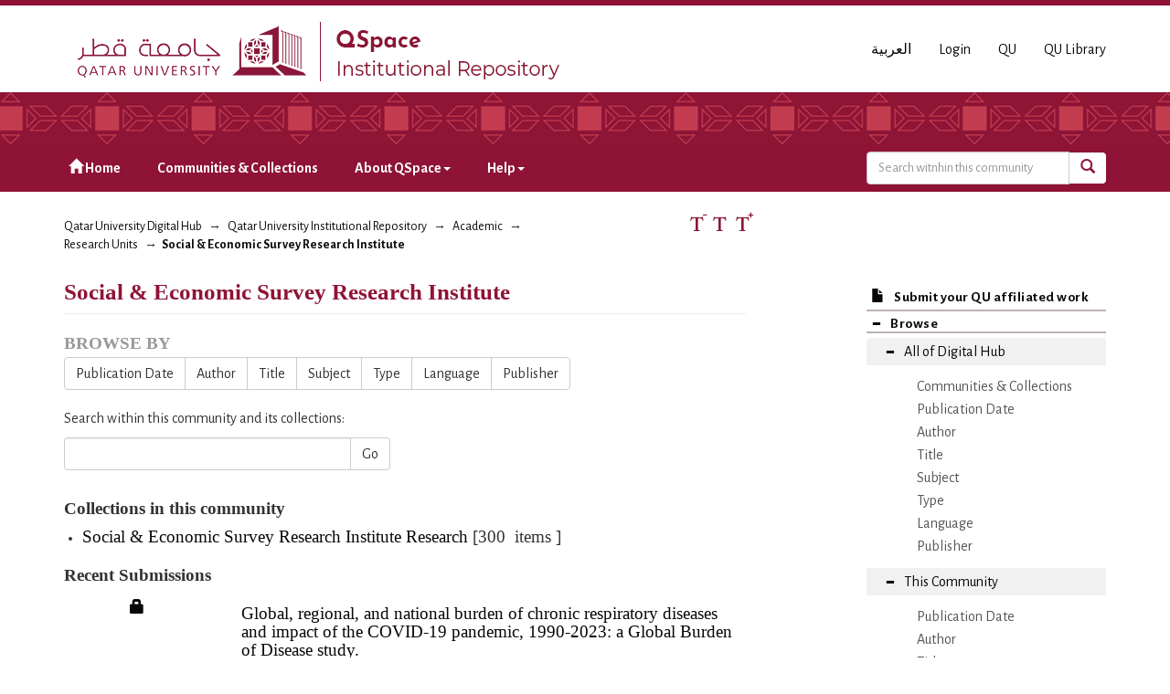

--- FILE ---
content_type: text/html;charset=utf-8
request_url: https://qspace.qu.edu.qa/handle/10576/74;jsessionid=94E59FAFB52B492D18EC7CFE05BF34B0
body_size: 522976
content:
<!DOCTYPE html>
            <!--[if lt IE 7]> <html class="no-js lt-ie9 lt-ie8 lt-ie7" lang="en"> <![endif]-->
            <!--[if IE 7]>    <html class="no-js lt-ie9 lt-ie8" lang="en"> <![endif]-->
            <!--[if IE 8]>    <html class="no-js lt-ie9" lang="en"> <![endif]-->
            <!--[if gt IE 8]><!--> <html class="no-js" lang="en"> <!--<![endif]-->
            <head><META http-equiv="Content-Type" content="text/html; charset=UTF-8">
<meta charset="utf-8">
<meta content="text/html; charset=UTF-8" http-equiv="Content-Type">
<meta content="IE=edge,chrome=1" http-equiv="X-UA-Compatible">
<meta content="width=device-width,initial-scale=1" name="viewport">
<script src="https://www.googletagmanager.com/gtag/js?id=UA-162916807-1" async="true"></script><script>
                window.dataLayer = window.dataLayer || [];
                function gtag(){dataLayer.push(arguments);}
                gtag('js', new Date());

                gtag('config', 'UA-162916807-1');
          </script>
<link href="https://fonts.googleapis.com/css?family=Alegreya+Sans+SC|Alegreya+Sans:400,700" rel="stylesheet" type="text/css">
<link rel="shortcut icon" href="/themes/QSpace-Mirage2/images/favicon.png">
<link rel="apple-touch-icon" href="/themes/QSpace-Mirage2/images/apple-touch-icon.png">
<meta name="Generator" content="DSpace 6.3">
<link href="/themes/QSpace-Mirage2/styles/main.css" rel="stylesheet">
<link type="application/rss+xml" rel="alternate" href="/feed/rss_1.0/10576/74">
<link type="application/opensearchdescription+xml" rel="search" href="https://qspace.qu.edu.qa:443/open-search/description.xml" title="DSpace">
<script>
                //Clear default text of empty text areas on focus
                function tFocus(element)
                {
                if (element.value == ' '){element.value='';}
                }
                //Clear default text of empty text areas on submit
                function tSubmit(form)
                {
                var defaultedElements = document.getElementsByTagName("textarea");
                for (var i=0; i != defaultedElements.length; i++){
                if (defaultedElements[i].value == ' '){
                defaultedElements[i].value='';}}
                }
                //Disable pressing 'enter' key to submit a form (otherwise pressing 'enter' causes a submission to start over)
                function disableEnterKey(e)
                {
                var key;

                if(window.event)
                key = window.event.keyCode;     //Internet Explorer
                else
                key = e.which;     //Firefox and Netscape

                if(key == 13)  //if "Enter" pressed, then disable!
                return false;
                else
                return true;
                }
            </script><!--[if lt IE 9]>
                <script src="/themes/QSpace-Mirage2/vendor/html5shiv/dist/html5shiv.js"> </script>
                <script src="/themes/QSpace-Mirage2/vendor/respond/dest/respond.min.js"> </script>
                <![endif]--><script src="/themes/QSpace-Mirage2/vendor/modernizr/modernizr.js"> </script>
<title>Social &amp; Economic Survey Research Institute</title>
<script src="https://www.google.com/recaptcha/api.js"></script>
</head><body>
<header>
<div role="navigation" class="navbar navbar-default navbar-static-top">
<div class="container">
<div class="navbar-header">
<a href="/" class="
								navbar-brand visible-xs col-xs-7
							"><img class="desktop hidden-xs hidden-sm" src="https://qspace.qu.edu.qa/themes/QSpace-Mirage2/images/QU_QSpace_desktop_en.png"><img class="mobile hidden-lg hidden-md" src="https://qspace.qu.edu.qa/themes/QSpace-Mirage2/images/QU_QSpace_mobile_en.png"></a><a href="/" class="
								navbar-brand hidden-xs
							"><img class="desktop hidden-xs hidden-sm" src="https://qspace.qu.edu.qa/themes/QSpace-Mirage2/images/QU_QSpace_desktop_en.png"><img class="mobile hidden-lg hidden-md" src="https://qspace.qu.edu.qa/themes/QSpace-Mirage2/images/QU_QSpace_mobile_en.png"></a>
<div class="
										navbar-header pull-right visible-xs hidden-sm hidden-md hidden-lg
								">
<ul id="mobile-navigation" class="nav nav-pills pull-left ">
<li class="dropdown" id="ds-language-selection-xs">
<button data-toggle="dropdown" class="dropdown-toggle navbar-toggle navbar-link" role="button" href="#" id="language-dropdown-toggle-xs"><b aria-hidden="true" class="visible-xs glyphicon glyphicon-globe"></b></button>
<ul data-no-collapse="true" aria-labelledby="language-dropdown-toggle-xs" role="menu" class="dropdown-menu pull-right">
<li role="presentation" class="disabled">
<a href="?locale-attribute=en">English</a>
</li>
<li role="presentation">
<a href="?locale-attribute=ar">العربية</a>
</li>
</ul>
</li>
<li>
<form method="get" action="/login" style="display: inline">
<button class="navbar-toggle navbar-link"><b aria-hidden="true" class="visible-xs glyphicon glyphicon-user"></b></button>
</form>
</li>
</ul>
<button data-toggle="offcanvas" class="navbar-toggle" type="button"><span class="sr-only">Toggle navigation</span><span class="icon-bar"></span><span class="icon-bar"></span><span class="icon-bar"></span></button>
</div>
<div id="desktop-navigation" class="
										navbar-header pull-right hidden-xs
								">
<ul class="nav navbar-nav pull-left">
<li class="dropdown" id="ds-language-selection">
<a href="?locale-attribute=ar">العربية</a>
</li>
<input id="selected-language" type="hidden" value="en">
</ul>
<ul class="nav navbar-nav pull-left">
<li>
<a href="/login"><span class="hidden-xs">Login</span></a>
</li>
</ul>
<ul class="nav navbar-nav pull-left hidden-sm hidden-xs">
<li>
<a href="http://www.qu.edu.qa"><span>QU</span></a>
</li>
<li>
<a href="http://library.qu.edu.qa"><span>QU Library</span></a>
</li>
</ul>
<button type="button" class="navbar-toggle visible-sm" data-toggle="offcanvas"><span class="sr-only">Toggle navigation</span><span class="icon-bar"></span><span class="icon-bar"></span><span class="icon-bar"></span></button>
</div>
</div>
</div>
<div id="top"></div>
<div id="navigation">
<div class="container">
<ul id="desktop-navigation" class="
						      nav navbar-nav col-md-9 col-lg-9 hidden-xs hidden-sm
						  ">
<li>
<a href="/"><span aria-hidden="true" class="glyphicon glyphicon-home"></span>&nbsp;Home</a>
</li>
<li>
<a href="/community-list">Communities &amp; Collections</a>
</li>
<li class="dropdown">
<a href="#">About QSpace<span class="caret"></span></a>
<ul class="dropdown-menu">
<li>
<a href="/page/vision-mission">Vision &amp; Mission  </a>
</li>
</ul>
</li>
<li class="dropdown">
<a href="#">Help<span class="caret"></span></a>
<ul class="dropdown-menu">
<li>
<a href="/page/item-submission">Item Submission </a>
</li>
<li>
<a href="http://www.sherpa.ac.uk/romeo/search.php" target="_blank">Publisher policies</a>
</li>
<li class="dropdown-submenu">
<a href="#" tabindex="-1" class="test">User guides </a>
<ul class="dropdown-menu">
<li>
<a href="/page/Browse-guide" tabindex="-1"> QSpace Browsing</a>
</li>
<li>
<a href="/page/Search-guide" tabindex="-1">  QSpace Searching (Simple &amp; Advanced Search) </a>
</li>
<li>
<a href="/page/Submission-guide" tabindex="-1">QSpace Item Submission </a>
</li>
<li>
<a href="/page/Glossary-guide" tabindex="-1">QSpace Glossary</a>
</li>
</ul>
</li>
</ul>
</li>
</ul>
<div id="ds-search-form" class="
      										col-xs-12 col-sm-6 col-md-3 col-lg-3
      								">
<form method="post" style="" action="/handle/10576/74/discover">
<fieldset>
<div class="input-group">
<input type="text" class="ds-text-field form-control" name="query" placeholder="Search witnhin this community"><span class="input-group-btn"><button title="Go" class="ds-button-field btn btn-primary"><span aria-hidden="true" class="glyphicon glyphicon-search"></span></button></span>
</div>
</fieldset>
</form>
</div>
</div>
</div>
</div>
</header>
<div class="container-fluid community-logo">
<!-- External Metadata URL : cocoon://metadata/handle/10576/74/mets.xml-->
</div>
<div class="trail-wrapper hidden-print">
<div class="container">
<div class="row">
<div class="
								col-xs-12 col-sm-12 col-md-6 col-lg-6
							">
<div class="breadcrumb dropdown visible-xs">
<a data-toggle="dropdown" class="dropdown-toggle" role="button" href="#" id="trail-dropdown-toggle">Social &amp; Economic Survey Research Institute&nbsp;<b class="caret"></b></a>
<ul aria-labelledby="trail-dropdown-toggle" role="menu" class="dropdown-menu">
<li role="presentation">
<a role="menuitem" href="/"><i aria-hidden="true" class="glyphicon glyphicon-home"></i>&nbsp;
                        Qatar University Digital Hub</a>
</li>
<li role="presentation">
<a role="menuitem" href="/handle/10576/20491">Qatar University Institutional Repository</a>
</li>
<li role="presentation">
<a role="menuitem" href="/handle/10576/22">Academic</a>
</li>
<li role="presentation">
<a role="menuitem" href="/handle/10576/35">Research Units</a>
</li>
<li role="presentation" class="disabled">
<a href="#" role="menuitem">Social &amp; Economic Survey Research Institute</a>
</li>
</ul>
</div>
<ul class="breadcrumb hidden-xs">
<li>
<a href="/">Qatar University Digital Hub</a>
</li>
<li>
<a href="/handle/10576/20491">Qatar University Institutional Repository</a>
</li>
<li>
<a href="/handle/10576/22">Academic</a>
</li>
<li>
<a href="/handle/10576/35">Research Units</a>
</li>
<li class="active">Social &amp; Economic Survey Research Institute</li>
</ul>
</div>
<div id="FontSize" class="
								col-md-2 col-lg-2 hidden-xs hidden-sm
							">
<li>
<a class="increaseFont"><span class="MaxFont">  &nbsp; </span></a><a class="resetFont"><span class="ResetFont">  &nbsp; </span></a><a class="decreaseFont"><span class="MinFont">  &nbsp; </span></a>
</li>
</div>
<div class="col-md-4 col-lg-4 hidden-xs hidden-sm"> &nbsp;  </div>
</div>
</div>
</div>
<div class="hidden" id="no-js-warning-wrapper">
<div id="no-js-warning">
<div class="notice failure">JavaScript is disabled for your browser. Some features of this site may not work without it.</div>
</div>
</div>
<div class="container" id="main-container">
<div class="row row-offcanvas row-offcanvas-right">
<div class="horizontal-slider clearfix">
<div class="
                                  								col-xs-12 col-sm-12 col-md-9 main-content
                                 							">
<div>
<h2 class="ds-div-head page-header first-page-header">Social &amp; Economic Survey Research Institute</h2>
<div class="detail-view"></div>
<div id="aspect_artifactbrowser_CommunityViewer_div_community-home" class="ds-static-div primary repository community">
<div id="aspect_artifactbrowser_CommunityViewer_div_community-search-browse" class="ds-static-div secondary search-browse">
<div id="aspect_browseArtifacts_CommunityBrowse_div_community-browse" class="ds-static-div secondary browse">
<h3 class="ds-div-head">Browse by</h3>
<div id="aspect_browseArtifacts_CommunityBrowse_list_community-browse" class="ds-static-div community-browse">
<p class="ds-paragraph  btn-group">
<a href="/handle/10576/74/browse?type=dateissued" class=" btn btn-default ">Publication Date</a><a href="/handle/10576/74/browse?type=author" class=" btn btn-default ">Author</a><a href="/handle/10576/74/browse?type=title" class=" btn btn-default ">Title</a><a href="/handle/10576/74/browse?type=subject" class=" btn btn-default ">Subject</a><a href="/handle/10576/74/browse?type=type" class=" btn btn-default ">Type</a><a href="/handle/10576/74/browse?type=language" class=" btn btn-default ">Language</a><a href="/handle/10576/74/browse?type=publisher" class=" btn btn-default ">Publisher</a>
</p>
</div>
</div>
<form id="aspect_discovery_CommunitySearch_div_community-search" class="ds-interactive-div secondary search" action="/handle/10576/74/discover" method="post" onsubmit="javascript:tSubmit(this);">
<p>Search within this community and its collections:</p>
<div class="row">
<div id="aspect_discovery_CommunitySearch_p_search-query" class="col-sm-6">
<p class="input-group">
<input id="aspect_discovery_CommunitySearch_field_query" class="ds-text-field form-control" name="query" type="text" value=""><span class="input-group-btn"><button id="aspect_discovery_CommunitySearch_field_submit" class="ds-button-field btn btn-default" name="submit" type="submit">Go</button></span>
</p>
</div>
</div>
</form>
</div>
<div id="aspect_artifactbrowser_CommunityViewer_div_community-view" class="ds-static-div secondary">
<h3 class="ds-list-head">Collections in this community</h3>
<ul class="ds-artifact-list list-unstyled">
<!-- External Metadata URL: cocoon://metadata/handle/10576/3614/mets.xml?sections=dmdSec,fileSec-->
<li class="ds-artifact-item odd">
<div class="artifact-description">
<h4 class="artifact-title">
<a href="/handle/10576/3614"><span class="Z3988">Social &amp; Economic Survey Research Institute Research</span></a> [&lrm;300 &lrm; items ]</h4>
</div>
</li>
</ul>
</div>
<h3 class="ds-div-head">Recent Submissions</h3>
<div id="aspect_discovery_CommunityRecentSubmissions_div_community-recent-submission" class="ds-static-div secondary recent-submission">
<ul class="ds-artifact-list list-unstyled">
<!-- External Metadata URL: cocoon://metadata/handle/10576/69273/mets.xml?sections=dmdSec,fileSec-->
<li class="ds-artifact-item odd">
<div class="item-wrapper row">
<div class="col-sm-3 hidden-xs">
<div class="thumbnail artifact-preview">
<a href="/handle/10576/69273" class="image-link">
<div style="width: 100%; text-align: center">
<i class="glyphicon  glyphicon-lock" aria-hidden="true"></i>
</div>
</a>
</div>
</div>
<div class="col-sm-9">
<div class="artifact-description">
<h4 class="artifact-title">
<a href="/handle/10576/69273">Global, regional, and national burden of chronic respiratory diseases and impact of the COVID-19 pandemic, 1990-2023: a Global Burden of Disease study.</a><span class="Z3988" title="ctx_ver=Z39.88-2004&amp;rft_val_fmt=info%3Aofi%2Ffmt%3Akev%3Amtx%3Adc&amp;rft_id=http%3A%2F%2Fdx.doi.org%2F10.1038%2Fs41591-025-04077-9&amp;rft_id=Oh%2C+J.%2C+Kim%2C+S.%2C+Yim%2C+Y.+et+al.+Global%2C+regional%2C+and+national+burden+of+chronic+respiratory+diseases+and+impact+of+the+COVID-19+pandemic%2C+1990%E2%80%932023%3A+a+Global+Burden+of+Disease+study.+Nat+Med+%282026%29.+https%3A%2F%2Fdoi.org%2F10.1038%2Fs41591-025-04077-9&amp;rft_id=1078-8956&amp;rft_id=http%3A%2F%2Fhdl.handle.net%2F10576%2F69273&amp;rft_id=1546-170X&amp;rfr_id=info%3Asid%2Fdspace.org%3Arepository&amp;">
                    ﻿ 
                </span>
</h4>
<div class="artifact-info">
<span class="author h4"><small><span class="ds-dc_contributor_author-authority">Oh, Jiyeon; </span><span class="ds-dc_contributor_author-authority">Kim, Soeun; </span><span class="ds-dc_contributor_author-authority">Yim, Yesol; </span><span class="ds-dc_contributor_author-authority">Kim, Min Seo; </span><span class="ds-dc_contributor_author-authority">Il Shin, Jae; </span><span class="ds-dc_contributor_author-authority more" style="display: none;">Jabbar, Ahmed A. J.; </span><span class="ds-dc_contributor_author-authority more" style="display: none;">Aalruz, Hasan; </span><span class="ds-dc_contributor_author-authority more" style="display: none;">Abbasian, Mohammadreza; </span><span class="ds-dc_contributor_author-authority more" style="display: none;">Abd Al Magied, Abdallah H. A.; </span><span class="ds-dc_contributor_author-authority more" style="display: none;">ElHafeez, Samar Abd; </span><span class="ds-dc_contributor_author-authority more" style="display: none;">Abdelkader, Atef; </span><span class="ds-dc_contributor_author-authority more" style="display: none;">Abdelmagied, Mawada Hassan; </span><span class="ds-dc_contributor_author-authority more" style="display: none;">Abdi, Parsa; </span><span class="ds-dc_contributor_author-authority more" style="display: none;">Abdollahifar, Mohammad-Amin; </span><span class="ds-dc_contributor_author-authority more" style="display: none;">Abdulah, Deldar Morad; </span><span class="ds-dc_contributor_author-authority more" style="display: none;">Abdullahi, Auwal; </span><span class="ds-dc_contributor_author-authority more" style="display: none;">Abebaw, Nigusie; </span><span class="ds-dc_contributor_author-authority more" style="display: none;">Zu&ntilde;iga, Roberto Ariel Abelda&ntilde;o; </span><span class="ds-dc_contributor_author-authority more" style="display: none;">Aboagye, Richard Gyan; </span><span class="ds-dc_contributor_author-authority more" style="display: none;">Abolhassani, Hassan; </span><span class="ds-dc_contributor_author-authority more" style="display: none;">Abouzid, Mohamed; </span><span class="ds-dc_contributor_author-authority more" style="display: none;">Abreu, Lucas Guimar&atilde;es; </span><span class="ds-dc_contributor_author-authority more" style="display: none;">Abtahi, Dariush; </span><span class="ds-dc_contributor_author-authority more" style="display: none;">Farha, Rana Kamal Abu; </span><span class="ds-dc_contributor_author-authority more" style="display: none;">Abubakar, Ibrahim Jatau; </span><span class="ds-dc_contributor_author-authority more" style="display: none;">Abu-Gharbieh, Eman; </span><span class="ds-dc_contributor_author-authority more" style="display: none;">Abukhadijah, Hana J.; </span><span class="ds-dc_contributor_author-authority more" style="display: none;">Aburuz, Salahdein; </span><span class="ds-dc_contributor_author-authority more" style="display: none;">Abu-Zaid, Ahmed; </span><span class="ds-dc_contributor_author-authority more" style="display: none;">Acuna, Juan Manuel; </span><span class="ds-dc_contributor_author-authority more" style="display: none;">Adane, Mesafint Molla; </span><span class="ds-dc_contributor_author-authority more" style="display: none;">Addo, Isaac Yeboah; </span><span class="ds-dc_contributor_author-authority more" style="display: none;">Adegboye, Oyelola A.; </span><span class="ds-dc_contributor_author-authority more" style="display: none;">Adekanmbi, Victor; </span><span class="ds-dc_contributor_author-authority more" style="display: none;">Adetunji, Charles Oluwaseun; </span><span class="ds-dc_contributor_author-authority more" style="display: none;">Adeyeoluwa, Temitayo Esther; </span><span class="ds-dc_contributor_author-authority more" style="display: none;">Adha, Rishan; </span><span class="ds-dc_contributor_author-authority more" style="display: none;">Adhikari, Kishor; </span><span class="ds-dc_contributor_author-authority more" style="display: none;">Adhikary, Ripon Kumar; </span><span class="ds-dc_contributor_author-authority more" style="display: none;">Adnani, Qorinah Estiningtyas Sakilah; </span><span class="ds-dc_contributor_author-authority more" style="display: none;">Afolabi, Aanuoluwapo Adeyimika; </span><span class="ds-dc_contributor_author-authority more" style="display: none;">Afolabi, Rotimi Felix; </span><span class="ds-dc_contributor_author-authority more" style="display: none;">Afrashteh, Fatemeh; </span><span class="ds-dc_contributor_author-authority more" style="display: none;">Afrooghe, Arya; </span><span class="ds-dc_contributor_author-authority more" style="display: none;">Agrawal, Anurag; </span><span class="ds-dc_contributor_author-authority more" style="display: none;">Agyemang-Duah, Williams; </span><span class="ds-dc_contributor_author-authority more" style="display: none;">Ahmad, Aqeel; </span><span class="ds-dc_contributor_author-authority more" style="display: none;">Ahmad, Muayyad M.; </span><span class="ds-dc_contributor_author-authority more" style="display: none;">Ahmad, Sajjad; </span><span class="ds-dc_contributor_author-authority more" style="display: none;">Ahmad, Shahzaib; </span><span class="ds-dc_contributor_author-authority more" style="display: none;">Ahmadi, Ali; </span><span class="ds-dc_contributor_author-authority more" style="display: none;">Ahmed, Ayman; </span><span class="ds-dc_contributor_author-authority more" style="display: none;">Ahmed, Haroon; </span><span class="ds-dc_contributor_author-authority more" style="display: none;">Ahmed, Ibrar; </span><span class="ds-dc_contributor_author-authority more" style="display: none;">Ahmed, Mohammed; </span><span class="ds-dc_contributor_author-authority more" style="display: none;">Ahmed, Oli; </span><span class="ds-dc_contributor_author-authority more" style="display: none;">Ahmed, Sindew Mahmud; </span><span class="ds-dc_contributor_author-authority more" style="display: none;">Ahmed, Syed Anees; </span><span class="ds-dc_contributor_author-authority more" style="display: none;">Ajadi, Abdullateef Abiodun; </span><span class="ds-dc_contributor_author-authority more" style="display: none;">Akhmedullin, Ruslan; </span><span class="ds-dc_contributor_author-authority more" style="display: none;">Akinosoglou, Karolina; </span><span class="ds-dc_contributor_author-authority more" style="display: none;">Akkaif, Mohammed Ahmed; </span><span class="ds-dc_contributor_author-authority more" style="display: none;">Akrami, Ashley E.; </span><span class="ds-dc_contributor_author-authority more" style="display: none;">Hamad, Hanadi Al; </span><span class="ds-dc_contributor_author-authority more" style="display: none;">Hasan, Syed Mahfuz Al; </span><span class="ds-dc_contributor_author-authority more" style="display: none;">Alajlani, Muaaz M.; </span><span class="ds-dc_contributor_author-authority more" style="display: none;">Al-Ajlouni, Yazan; </span><span class="ds-dc_contributor_author-authority more" style="display: none;">Alam, Khurshid; </span><span class="ds-dc_contributor_author-authority more" style="display: none;">Alam, Mohammad Khursheed; </span><span class="ds-dc_contributor_author-authority more" style="display: none;">Alam, Nazmul; </span><span class="ds-dc_contributor_author-authority more" style="display: none;">Al-amer, Rasmieh Mustafa; </span><span class="ds-dc_contributor_author-authority more" style="display: none;">Al-Eyadhy, Ayman; </span><span class="ds-dc_contributor_author-authority more" style="display: none;">Algammal, Abdelazeem M.; </span><span class="ds-dc_contributor_author-authority more" style="display: none;">Al-Gheethi, Adel Ali Saeed; </span><span class="ds-dc_contributor_author-authority more" style="display: none;">Alhalaiqa, Fadwa Naji; </span><span class="ds-dc_contributor_author-authority more" style="display: none;">Ali, Endale Alemayehu; </span><span class="ds-dc_contributor_author-authority more" style="display: none;">Ali, Mohammad Daud; </span><span class="ds-dc_contributor_author-authority more" style="display: none;">Ali, Mohammed Usman; </span><span class="ds-dc_contributor_author-authority more" style="display: none;">Ali, Rafat; </span><span class="ds-dc_contributor_author-authority more" style="display: none;">Ali, Syed Shujait; </span><span class="ds-dc_contributor_author-authority more" style="display: none;">Ali, Waad; </span><span class="ds-dc_contributor_author-authority more" style="display: none;">Al-Ibraheem, Akram; </span><span class="ds-dc_contributor_author-authority more" style="display: none;">Alif, Sheikh Mohammad; </span><span class="ds-dc_contributor_author-authority more" style="display: none;">Al-Jabi, Samah W.; </span><span class="ds-dc_contributor_author-authority more" style="display: none;">Aljofan, Mohamad; </span><span class="ds-dc_contributor_author-authority more" style="display: none;">Aljunid, Syed Mohamed; </span><span class="ds-dc_contributor_author-authority more" style="display: none;">Al-Marwani, Sabah; </span><span class="ds-dc_contributor_author-authority more" style="display: none;">Al-Mekhlafi, Hesham M.; </span><span class="ds-dc_contributor_author-authority more" style="display: none;">Alnaeem, Mohmmad Minwer; </span><span class="ds-dc_contributor_author-authority more" style="display: none;">Alomari, Mahmoud A.; </span><span class="ds-dc_contributor_author-authority more" style="display: none;">Alqahtani, Jaber S.; </span><span class="ds-dc_contributor_author-authority more" style="display: none;">Alqarni, Abdullah A.; </span><span class="ds-dc_contributor_author-authority more" style="display: none;">Alrawashdeh, Ahmad; </span><span class="ds-dc_contributor_author-authority more" style="display: none;">Alrousan, Sahel Majed; </span><span class="ds-dc_contributor_author-authority more" style="display: none;">Alsabri, Mohammed A.; </span><span class="ds-dc_contributor_author-authority more" style="display: none;">Alshahrani, Najim Z.; </span><span class="ds-dc_contributor_author-authority more" style="display: none;">Altaany, Zaid; </span><span class="ds-dc_contributor_author-authority more" style="display: none;">Altaf, Awais; </span><span class="ds-dc_contributor_author-authority more" style="display: none;">Altartoor, Khaled; </span><span class="ds-dc_contributor_author-authority more" style="display: none;">Al-Tawfiq, Jaffar A.; </span><span class="ds-dc_contributor_author-authority more" style="display: none;">Altirkawi, Khalid A.; </span><span class="ds-dc_contributor_author-authority more" style="display: none;">Alvi, Farrukh Jawad; </span><span class="ds-dc_contributor_author-authority more" style="display: none;">Alvis-Guzman, Nelson; </span><span class="ds-dc_contributor_author-authority more" style="display: none;">Alwafi, Hassan; </span><span class="ds-dc_contributor_author-authority more" style="display: none;">Al-Wardat, Mohammad; </span><span class="ds-dc_contributor_author-authority more" style="display: none;">Al-Worafi, Yaser Mohammed; </span><span class="ds-dc_contributor_author-authority more" style="display: none;">Aly, Hany; </span><span class="ds-dc_contributor_author-authority more" style="display: none;">Alyahya, Mohammad Sharif Ibrahim; </span><span class="ds-dc_contributor_author-authority more" style="display: none;">Alzoubi, Abdallah; </span><span class="ds-dc_contributor_author-authority more" style="display: none;">Alzoubi, Karem H.; </span><span class="ds-dc_contributor_author-authority more" style="display: none;">Amani, Reza; </span><span class="ds-dc_contributor_author-authority more" style="display: none;">Amatya, Isha; </span><span class="ds-dc_contributor_author-authority more" style="display: none;">Amin, Amr; </span><span class="ds-dc_contributor_author-authority more" style="display: none;">Amu, Hubert; </span><span class="ds-dc_contributor_author-authority more" style="display: none;">Ancuceanu, Robert; </span><span class="ds-dc_contributor_author-authority more" style="display: none;">Anderson, Michael; </span><span class="ds-dc_contributor_author-authority more" style="display: none;">Anil, Abhishek; </span><span class="ds-dc_contributor_author-authority more" style="display: none;">Ansar, Adnan; </span><span class="ds-dc_contributor_author-authority more" style="display: none;">Ansari, Mohammed Tahir; </span><span class="ds-dc_contributor_author-authority more" style="display: none;">Ansari, Sameera; </span><span class="ds-dc_contributor_author-authority more" style="display: none;">Anuoluwa, Boluwatife Stephen; </span><span class="ds-dc_contributor_author-authority more" style="display: none;">Anuoluwa, Iyadunni Adesola; </span><span class="ds-dc_contributor_author-authority more" style="display: none;">Anvari, Saeid; </span><span class="ds-dc_contributor_author-authority more" style="display: none;">Anwar, Saleha; </span><span class="ds-dc_contributor_author-authority more" style="display: none;">Anyasodor, Anayochukwu Edward; </span><span class="ds-dc_contributor_author-authority more" style="display: none;">Apostol, Geminn Louis Carace; </span><span class="ds-dc_contributor_author-authority more" style="display: none;">Arabloo, Jalal; </span><span class="ds-dc_contributor_author-authority more" style="display: none;">Arafa, Elshaimaa A.; </span><span class="ds-dc_contributor_author-authority more" style="display: none;">Arafat, Mosab; </span><span class="ds-dc_contributor_author-authority more" style="display: none;">Aravkin, Aleksandr Y.; </span><span class="ds-dc_contributor_author-authority more" style="display: none;">Areda, Demelash; </span><span class="ds-dc_contributor_author-authority more" style="display: none;">Armocida, Benedetta; </span><span class="ds-dc_contributor_author-authority more" style="display: none;">Arooj, Mahwish; </span><span class="ds-dc_contributor_author-authority more" style="display: none;">Aruleba, Idowu Thomas; </span><span class="ds-dc_contributor_author-authority more" style="display: none;">Arumugam, Ashokan; </span><span class="ds-dc_contributor_author-authority more" style="display: none;">Asgedom, Akeza Awealom; </span><span class="ds-dc_contributor_author-authority more" style="display: none;">Asghariahmadabad, Mona; </span><span class="ds-dc_contributor_author-authority more" style="display: none;">Ashames, Akram; </span><span class="ds-dc_contributor_author-authority more" style="display: none;">Ashraf, Muhammad Abdul Basit; </span><span class="ds-dc_contributor_author-authority more" style="display: none;">Ashraf, Tahira; </span><span class="ds-dc_contributor_author-authority more" style="display: none;">Asiamah-Asare, Bernard Kwadwo Yeboah; </span><span class="ds-dc_contributor_author-authority more" style="display: none;">Assefa, Dereje Zewdu; </span><span class="ds-dc_contributor_author-authority more" style="display: none;">Atreya, Alok; </span><span class="ds-dc_contributor_author-authority more" style="display: none;">Attia, Engi Farouk; </span><span class="ds-dc_contributor_author-authority more" style="display: none;">Ausloos, Marcel; </span><span class="ds-dc_contributor_author-authority more" style="display: none;">Ayana, Lemessa Assefa A.; </span><span class="ds-dc_contributor_author-authority more" style="display: none;">Aziz, Sadat Abdulla; </span><span class="ds-dc_contributor_author-authority more" style="display: none;">Babandi, Zaharaddeen Shuaibu; </span><span class="ds-dc_contributor_author-authority more" style="display: none;">Babu, Giridhara Rathnaiah; </span><span class="ds-dc_contributor_author-authority more" style="display: none;">Badar, Muhammad; </span><span class="ds-dc_contributor_author-authority more" style="display: none;">Baig, Atif Amin; </span><span class="ds-dc_contributor_author-authority more" style="display: none;">Barac, Aleksandra; </span><span class="ds-dc_contributor_author-authority more" style="display: none;">Bardhan, Mainak; </span><span class="ds-dc_contributor_author-authority more" style="display: none;">Barqawi, Hiba Jawdat; </span><span class="ds-dc_contributor_author-authority more" style="display: none;">Basharat, Zarrin; </span><span class="ds-dc_contributor_author-authority more" style="display: none;">Basri, Rehana; </span><span class="ds-dc_contributor_author-authority more" style="display: none;">Bastan, Mohammad-Mahdi; </span><span class="ds-dc_contributor_author-authority more" style="display: none;">Tork, Mohammad Amin Bayat; </span><span class="ds-dc_contributor_author-authority more" style="display: none;">Bayleyegn, Nebiyou Simegnew; </span><span class="ds-dc_contributor_author-authority more" style="display: none;">Behzadi, Payam; </span><span class="ds-dc_contributor_author-authority more" style="display: none;">Belayneh, Asnake Gashaw; </span><span class="ds-dc_contributor_author-authority more" style="display: none;">Bello, Muhammad Bashir; </span><span class="ds-dc_contributor_author-authority more" style="display: none;">Bello, Olorunjuwon Omolaja; </span><span class="ds-dc_contributor_author-authority more" style="display: none;">Beloukas, Apostolos; </span><span class="ds-dc_contributor_author-authority more" style="display: none;">Bemanalizadeh, Maryam; </span><span class="ds-dc_contributor_author-authority more" style="display: none;">Benzian, Habib; </span><span class="ds-dc_contributor_author-authority more" style="display: none;">Bernstein, Robert S.; </span><span class="ds-dc_contributor_author-authority more" style="display: none;">Bettencourt, Paulo J. G.; </span><span class="ds-dc_contributor_author-authority more" style="display: none;">Beyene, Kebede A.; </span><span class="ds-dc_contributor_author-authority more" style="display: none;">Bhadoria, Ajeet Singh; </span><span class="ds-dc_contributor_author-authority more" style="display: none;">Bhagavathula, Akshaya Srikanth; </span><span class="ds-dc_contributor_author-authority more" style="display: none;">Bhardwaj, Pankaj; </span><span class="ds-dc_contributor_author-authority more" style="display: none;">Bhargava, Ashish; </span><span class="ds-dc_contributor_author-authority more" style="display: none;">Bhatti, Jasvinder Singh; </span><span class="ds-dc_contributor_author-authority more" style="display: none;">Bolarinwa, Obasanjo Afolabi; </span><span class="ds-dc_contributor_author-authority more" style="display: none;">Borhany, Hamed; </span><span class="ds-dc_contributor_author-authority more" style="display: none;">Bouaoud, Souad; </span><span class="ds-dc_contributor_author-authority more" style="display: none;">Boyko, Edward J.; </span><span class="ds-dc_contributor_author-authority more" style="display: none;">Brenner, Hermann; </span><span class="ds-dc_contributor_author-authority more" style="display: none;">Bunare, Tsion Samuel; </span><span class="ds-dc_contributor_author-authority more" style="display: none;">Bustanji, Yasser; </span><span class="ds-dc_contributor_author-authority more" style="display: none;">Butt, Nadeem Shafique; </span><span class="ds-dc_contributor_author-authority more" style="display: none;">Butt, Zahid A.; </span><span class="ds-dc_contributor_author-authority more" style="display: none;">Barsbay, Mehtap &Ccedil;akmak; </span><span class="ds-dc_contributor_author-authority more" style="display: none;">Calina, Daniela; </span><span class="ds-dc_contributor_author-authority more" style="display: none;">C&aacute;mera, Luis Alberto; </span><span class="ds-dc_contributor_author-authority more" style="display: none;">Campos-Nonato, Ismael; </span><span class="ds-dc_contributor_author-authority more" style="display: none;">Capodici, Angelo; </span><span class="ds-dc_contributor_author-authority more" style="display: none;">Castaldelli-Maia, Joao Mauricio; </span><span class="ds-dc_contributor_author-authority more" style="display: none;">Casta&ntilde;eda-Orjuela, Carlos A.; </span><span class="ds-dc_contributor_author-authority more" style="display: none;">Cegolon, Luca; </span><span class="ds-dc_contributor_author-authority more" style="display: none;">Cenderadewi, Muthia; </span><span class="ds-dc_contributor_author-authority more" style="display: none;">Cerin, Ester; </span><span class="ds-dc_contributor_author-authority more" style="display: none;">Chakraborty, Chiranjib; </span><span class="ds-dc_contributor_author-authority more" style="display: none;">Chakraborty, Sandip; </span><span class="ds-dc_contributor_author-authority more" style="display: none;">Chan, Jeffrey Shi Kai; </span><span class="ds-dc_contributor_author-authority more" style="display: none;">Chandrasekar, Eeshwar K.; </span><span class="ds-dc_contributor_author-authority more" style="display: none;">Chaudhary, Anis Ahmad; </span><span class="ds-dc_contributor_author-authority more" style="display: none;">Chen, Hana; </span><span class="ds-dc_contributor_author-authority more" style="display: none;">Chen, Haowei; </span><span class="ds-dc_contributor_author-authority more" style="display: none;">Chen, Shanquan; </span><span class="ds-dc_contributor_author-authority more" style="display: none;">Cheng, Esther T. W.; </span><span class="ds-dc_contributor_author-authority more" style="display: none;">Chew, Nicholas WS; </span><span class="ds-dc_contributor_author-authority more" style="display: none;">Chi, Gerald; </span><span class="ds-dc_contributor_author-authority more" style="display: none;">Ching, Patrick R.; </span><span class="ds-dc_contributor_author-authority more" style="display: none;">Chirinos-Caceres, Jesus Lorenzo; </span><span class="ds-dc_contributor_author-authority more" style="display: none;">Chitheer, Abdulaal; </span><span class="ds-dc_contributor_author-authority more" style="display: none;">Chong, Yuen Yu; </span><span class="ds-dc_contributor_author-authority more" style="display: none;">Choudhari, Sonali Gajanan; </span><span class="ds-dc_contributor_author-authority more" style="display: none;">Chowdhury, Sreshtha; </span><span class="ds-dc_contributor_author-authority more" style="display: none;">Christopher, Devasahayam J.; </span><span class="ds-dc_contributor_author-authority more" style="display: none;">Chu, Dinh-Toi; </span><span class="ds-dc_contributor_author-authority more" style="display: none;">Chuang, Ting-Wu; </span><span class="ds-dc_contributor_author-authority more" style="display: none;">Chukwu, Isaac Sunday; </span><span class="ds-dc_contributor_author-authority more" style="display: none;">Chung, Sunghyun; </span><span class="ds-dc_contributor_author-authority more" style="display: none;">Chutiyami, Muhammad; </span><span class="ds-dc_contributor_author-authority more" style="display: none;">Cohen, Aaron J.; </span><span class="ds-dc_contributor_author-authority more" style="display: none;">Conde, Joao; </span><span class="ds-dc_contributor_author-authority more" style="display: none;">Cruz-Martins, Natalia; </span><span class="ds-dc_contributor_author-authority more" style="display: none;">Gomes da Silva, Alanna; </span><span class="ds-dc_contributor_author-authority more" style="display: none;">Dababo, Nour; </span><span class="ds-dc_contributor_author-authority more" style="display: none;">Dadras, Omid; </span><span class="ds-dc_contributor_author-authority more" style="display: none;">Dai, Siyu; </span><span class="ds-dc_contributor_author-authority more" style="display: none;">Dai, Xiaochen; </span><span class="ds-dc_contributor_author-authority more" style="display: none;">Dai, Zhaoli; </span><span class="ds-dc_contributor_author-authority more" style="display: none;">Dalal, Koustuv; </span><span class="ds-dc_contributor_author-authority more" style="display: none;">Darcho, Samuel Demissie; </span><span class="ds-dc_contributor_author-authority more" style="display: none;">Dascalu, Ana Maria; </span><span class="ds-dc_contributor_author-authority more" style="display: none;">Dassah, Cornelius; </span><span class="ds-dc_contributor_author-authority more" style="display: none;">Delgado-Saborit, Juana Maria; </span><span class="ds-dc_contributor_author-authority more" style="display: none;">Devanbu, Vinoth Gnana Chellaiyan; </span><span class="ds-dc_contributor_author-authority more" style="display: none;">Devarakonda, Pradeep Kumar; </span><span class="ds-dc_contributor_author-authority more" style="display: none;">Devegowda, Devananda; </span><span class="ds-dc_contributor_author-authority more" style="display: none;">Dey, Rakhi; </span><span class="ds-dc_contributor_author-authority more" style="display: none;">Dhali, Arkadeep; </span><span class="ds-dc_contributor_author-authority more" style="display: none;">Dhama, Kuldeep; </span><span class="ds-dc_contributor_author-authority more" style="display: none;">Dhane, Amol S.; </span><span class="ds-dc_contributor_author-authority more" style="display: none;">Dharmaratne, Samath Dhamminda; </span><span class="ds-dc_contributor_author-authority more" style="display: none;">Dhimal, Meghnath; </span><span class="ds-dc_contributor_author-authority more" style="display: none;">Di Pumpo, Marcello; </span><span class="ds-dc_contributor_author-authority more" style="display: none;">Dianatinasab, Mostafa; </span><span class="ds-dc_contributor_author-authority more" style="display: none;">Diaz, Daniel; </span><span class="ds-dc_contributor_author-authority more" style="display: none;">Diaz, Michael J.; </span><span class="ds-dc_contributor_author-authority more" style="display: none;">Chi Do, Thanh; </span><span class="ds-dc_contributor_author-authority more" style="display: none;">Phuong Do, Thao Huynh; </span><span class="ds-dc_contributor_author-authority more" style="display: none;">Dohare, Sushil; </span><span class="ds-dc_contributor_author-authority more" style="display: none;">Doshi, Ojas Prakashbhai; </span><span class="ds-dc_contributor_author-authority more" style="display: none;">Dowou, Robert Kokou; </span><span class="ds-dc_contributor_author-authority more" style="display: none;">Dsouza, Viola Savy; </span><span class="ds-dc_contributor_author-authority more" style="display: none;">Dutta, Sulagna; </span><span class="ds-dc_contributor_author-authority more" style="display: none;">E&rsquo;mar, Abdel Rahman; </span><span class="ds-dc_contributor_author-authority more" style="display: none;">Ebrahimi, Hooman; </span><span class="ds-dc_contributor_author-authority more" style="display: none;">Edinur, Hisham Atan; </span><span class="ds-dc_contributor_author-authority more" style="display: none;">Effendi, Diyan Ermawan; </span><span class="ds-dc_contributor_author-authority more" style="display: none;">Eghbali, Foolad; </span><span class="ds-dc_contributor_author-authority more" style="display: none;">Sedeh, Ashkan Eighaei; </span><span class="ds-dc_contributor_author-authority more" style="display: none;">Ejaz, Taymmia; </span><span class="ds-dc_contributor_author-authority more" style="display: none;">Ekundayo, Temitope Cyrus; </span><span class="ds-dc_contributor_author-authority more" style="display: none;">El Bayoumy, Ibrahim Farahat; </span><span class="ds-dc_contributor_author-authority more" style="display: none;">Abdou El Meligy, Omar Abdelsadek; </span><span class="ds-dc_contributor_author-authority more" style="display: none;">Eladl, Mohamed Ahmed; </span><span class="ds-dc_contributor_author-authority more" style="display: none;">El-Ashker, Said; </span><span class="ds-dc_contributor_author-authority more" style="display: none;">Elemam, Noha Mousaad; </span><span class="ds-dc_contributor_author-authority more" style="display: none;">Elhadi, Muhammed; </span><span class="ds-dc_contributor_author-authority more" style="display: none;">Elsohaby, Ibrahim; </span><span class="ds-dc_contributor_author-authority more" style="display: none;">Eltaha, Chadi; </span><span class="ds-dc_contributor_author-authority more" style="display: none;">Emeto, Theophilus I.; </span><span class="ds-dc_contributor_author-authority more" style="display: none;">Bin Emran, Talha; </span><span class="ds-dc_contributor_author-authority more" style="display: none;">Eslami, Majid; </span><span class="ds-dc_contributor_author-authority more" style="display: none;">Eslami, Maysa; </span><span class="ds-dc_contributor_author-authority more" style="display: none;">Esmaeili, Sayed Vahid; </span><span class="ds-dc_contributor_author-authority more" style="display: none;">Fadaka, Adewale Oluwaseun; </span><span class="ds-dc_contributor_author-authority more" style="display: none;">Fagbamigbe, Adeniyi Francis; </span><span class="ds-dc_contributor_author-authority more" style="display: none;">Fahim, Ayesha; </span><span class="ds-dc_contributor_author-authority more" style="display: none;">Faiz, Razana; </span><span class="ds-dc_contributor_author-authority more" style="display: none;">Fakhradiyev, Ildar Ravisovich; </span><span class="ds-dc_contributor_author-authority more" style="display: none;">Farahmand, Mohammad; </span><span class="ds-dc_contributor_author-authority more" style="display: none;">Farghaly, Mohsen A.; </span><span class="ds-dc_contributor_author-authority more" style="display: none;">Faro, Andre; </span><span class="ds-dc_contributor_author-authority more" style="display: none;">Farrokhpour, Hossein; </span><span class="ds-dc_contributor_author-authority more" style="display: none;">Farsakoury, Rana; </span><span class="ds-dc_contributor_author-authority more" style="display: none;">Fasihi, Kiana; </span><span class="ds-dc_contributor_author-authority more" style="display: none;">Fasina, Modupe Margaret; </span><span class="ds-dc_contributor_author-authority more" style="display: none;">Fatima, Zareen; </span><span class="ds-dc_contributor_author-authority more" style="display: none;">Fauk, Nelsensius Klau; </span><span class="ds-dc_contributor_author-authority more" style="display: none;">Ferrara, Pietro; </span><span class="ds-dc_contributor_author-authority more" style="display: none;">Ferreira, Nuno; </span><span class="ds-dc_contributor_author-authority more" style="display: none;">Fischer, Florian; </span><span class="ds-dc_contributor_author-authority more" style="display: none;">Folayan, Morenike Oluwatoyin; </span><span class="ds-dc_contributor_author-authority more" style="display: none;">Fonzo, Marco; </span><span class="ds-dc_contributor_author-authority more" style="display: none;">Fornari, Arianna; </span><span class="ds-dc_contributor_author-authority more" style="display: none;">Fortuna, Daniela; </span><span class="ds-dc_contributor_author-authority more" style="display: none;">Foschi, Matteo; </span><span class="ds-dc_contributor_author-authority more" style="display: none;">Fotouhi, Maryam; </span><span class="ds-dc_contributor_author-authority more" style="display: none;">Fu, Jinming; </span><span class="ds-dc_contributor_author-authority more" style="display: none;">Sridevi, G.; </span><span class="ds-dc_contributor_author-authority more" style="display: none;">Gadanya, Muktar A.; </span><span class="ds-dc_contributor_author-authority more" style="display: none;">Gaipov, Abduzhappar; </span><span class="ds-dc_contributor_author-authority more" style="display: none;">Gallus, Silvano</span><a href="javascript:void(0)"><strong><span class="show-more-link">... more authors <i aria-hidden="true" class="fa fa-angle-down"></i></span></strong></a><a href="javascript:void(0)"><strong><span style="display:none;" class="show-less-link">... less authors<i aria-hidden="true" class="fa fa-angle-up"></i></span></strong></a></small></span><span class="publication-details h4"><small> (<span class="publisher">
<bdi>nature medicine</bdi>
</span>, <span class="date">2026</span> , <span class="type">Article</span>)</small></span>
<div class="artifact-abstract">Chronic respiratory diseases, including chronic obstructive pulmonary disease (COPD), asthma, pneumoconiosis, interstitial lung disease (ILD) and pulmonary sarcoidosis, are major global causes of mortality and morbidity. ...</div>
</div>
</div>
</div>
</div>
</li>
<!-- External Metadata URL: cocoon://metadata/handle/10576/69216/mets.xml?sections=dmdSec,fileSec-->
<li class="ds-artifact-item even">
<div class="item-wrapper row">
<div class="col-sm-3 hidden-xs">
<div class="thumbnail artifact-preview">
<a href="/handle/10576/69216" class="image-link"><img alt="Thumbnail" class="img-responsive img-thumbnail" src="/bitstream/handle/10576/69216/Exploring%20Youth%27s%20intentions%20to%20purchase%20electric%20and%20hybrid%20vehicles%20in%20Qatar.pdf.jpg?sequence=4&isAllowed=y"></a>
</div>
</div>
<div class="col-sm-9">
<div class="artifact-description">
<h4 class="artifact-title">
<a href="/handle/10576/69216">Exploring Youth's intentions to purchase electric and hybrid vehicles in Qatar: The role of moral norms and environmental concern</a><span class="Z3988" title="ctx_ver=Z39.88-2004&amp;rft_val_fmt=info%3Aofi%2Ffmt%3Akev%3Amtx%3Adc&amp;rft_id=http%3A%2F%2Fdx.doi.org%2F10.1016%2Fj.clrc.2025.100343&amp;rft_id=Ebaidalla%2C+M.+E.%2C+Abusin%2C+S.%2C+Malkawi%2C+A.%2C+%26+Mandikiana%2C+B.+%282025%29.+Exploring+Youth%27s+Intentions+to+Purchase+Electric+and+Hybrid+Vehicles+in+Qatar%3A+The+Role+of+Moral+Norms+and+Environmental+Concern.+Cleaner+and+Responsible+Consumption.+V.19.&amp;rft_id=https%3A%2F%2Fwww.sciencedirect.com%2Fscience%2Farticle%2Fpii%2FS2666784325000944&amp;rft_id=http%3A%2F%2Fhdl.handle.net%2F10576%2F69216&amp;rft_id=19&amp;rft_id=2666-7843&amp;rfr_id=info%3Asid%2Fdspace.org%3Arepository&amp;">
                    ﻿ 
                </span>
</h4>
<div class="artifact-info">
<span class="author h4"><small><span class="ds-dc_contributor_author-authority">Ebaidalla, Ebaidalla M.; </span><span class="ds-dc_contributor_author-authority">Abusin, Sana; </span><span class="ds-dc_contributor_author-authority">Malkawi, Asma H.; </span><span class="ds-dc_contributor_author-authority">Mandikiana, Brian W.</span></small></span><span class="publication-details h4"><small> (<span class="publisher">
<bdi>Elsevier Ltd.</bdi>
</span>, <span class="date">2025</span> , <span class="type">Article</span>)</small></span>
<div class="artifact-abstract">Despite the global transition to green transportation, the adoption of electric and hybrid vehicles (E&amp;HVs) in Qatar remains limited. This study examines the factors influencing youth intentions to buy E&amp;HVs, employing the ...</div>
</div>
</div>
</div>
</div>
</li>
<!-- External Metadata URL: cocoon://metadata/handle/10576/69189/mets.xml?sections=dmdSec,fileSec-->
<li class="ds-artifact-item odd">
<div class="item-wrapper row">
<div class="col-sm-3 hidden-xs">
<div class="thumbnail artifact-preview">
<a href="/handle/10576/69189" class="image-link"><img alt="Thumbnail" class="img-responsive img-thumbnail" src="/bitstream/handle/10576/69189/jmir-2025-1-e73593.pdf.jpg?sequence=4&isAllowed=y"></a>
</div>
</div>
<div class="col-sm-9">
<div class="artifact-description">
<h4 class="artifact-title">
<a href="/handle/10576/69189">Wearable Artificial Intelligence for Epilepsy: Scoping Review</a><span class="Z3988" title="ctx_ver=Z39.88-2004&amp;rft_val_fmt=info%3Aofi%2Ffmt%3Akev%3Amtx%3Adc&amp;rft_id=http%3A%2F%2Fdx.doi.org%2F10.2196%2F73593&amp;rft_id=Aziz%2C+S.%2C+AM+Ali%2C+A.%2C+Aslam%2C+H.%2C+ul+Ain%2C+N.%2C+Tariq%2C+A.%2C+Sohail%2C+Z.%2C+...+%26+Sheikh%2C+J.+%282025%29.+Wearable+Artificial+Intelligence+for+Epilepsy%3A+Scoping+Review.+Journal+of+medical+Internet+research%2C+27%2C+e73593.&amp;rft_id=1439-4456&amp;rft_id=https%3A%2F%2Fwww.scopus.com%2Finward%2Frecord.uri%3FpartnerID%3DHzOxMe3b%26scp%3D105020646199%26origin%3Dinward&amp;rft_id=http%3A%2F%2Fhdl.handle.net%2F10576%2F69189&amp;rft_id=27&amp;rft_id=SCOPUS_ID%3A105020646199&amp;rft_id=1438-8871&amp;rfr_id=info%3Asid%2Fdspace.org%3Arepository&amp;rft.identifier=SCOPUS_ID%3A105020646199">
                    ﻿ 
                </span>
</h4>
<div class="artifact-info">
<span class="author h4"><small><span class="ds-dc_contributor_author-authority">Aziz, Sarah; </span><span class="ds-dc_contributor_author-authority">Ali, Amal A.M.; </span><span class="ds-dc_contributor_author-authority">Aslam, Hania; </span><span class="ds-dc_contributor_author-authority">Ul Ain, Noor; </span><span class="ds-dc_contributor_author-authority">Tariq, Amna; </span><span class="ds-dc_contributor_author-authority more" style="display: none;">Sohail, Zain; </span><span class="ds-dc_contributor_author-authority more" style="display: none;">Murtaza, Sofia; </span><span class="ds-dc_contributor_author-authority more" style="display: none;">Mahmood, Hafiza Iqra; </span><span class="ds-dc_contributor_author-authority more" style="display: none;">Wazeer, Muhammad Irfan; </span><span class="ds-dc_contributor_author-authority more" style="display: none;">Murtaza, Fozia; </span><span class="ds-dc_contributor_author-authority more" style="display: none;">Abd-Alrazaq, Alaa; </span><span class="ds-dc_contributor_author-authority more" style="display: none;">Alsahli, Mohammed; </span><span class="ds-dc_contributor_author-authority more" style="display: none;">Damseh, Rafat; </span><span class="ds-dc_contributor_author-authority more" style="display: none;">AlSaad, Rawan; </span><span class="ds-dc_contributor_author-authority more" style="display: none;">Shahzad, Tariq; </span><span class="ds-dc_contributor_author-authority more" style="display: none;">Ahmed, Arfan; </span><span class="ds-dc_contributor_author-authority more" style="display: none;">Sheikh, Javaid</span><a href="javascript:void(0)"><strong><span class="show-more-link">... more authors <i aria-hidden="true" class="fa fa-angle-down"></i></span></strong></a><a href="javascript:void(0)"><strong><span style="display:none;" class="show-less-link">... less authors<i aria-hidden="true" class="fa fa-angle-up"></i></span></strong></a></small></span><span class="publication-details h4"><small> (<span class="publisher">
<bdi>JMIR Publications Inc.</bdi>
</span>, <span class="date">2025</span> , <span class="type">Article</span>)</small></span>
<div class="artifact-abstract">Background: Epilepsy affects approximately 50 million people globally and imposes a substantial clinical and societal burden, requiring continuous and personalized monitoring for effective management. Wearable artificial ...</div>
</div>
</div>
</div>
</div>
</li>
<!-- External Metadata URL: cocoon://metadata/handle/10576/67462/mets.xml?sections=dmdSec,fileSec-->
<li class="ds-artifact-item even">
<div class="item-wrapper row">
<div class="col-sm-3 hidden-xs">
<div class="thumbnail artifact-preview">
<a href="/handle/10576/67462" class="image-link"><img alt="Thumbnail" class="img-responsive img-thumbnail" src="/bitstream/handle/10576/67462/Associations%20of%20Circadian%20and%20Metabolic%20Syndromes%20with%20Cardiovascular%20Diseases%20and%20Diabetes%20in%20Qatar%20%20A%20Cross-Sectional%20Study.pdf.jpg?sequence=4&isAllowed=y"></a>
</div>
</div>
<div class="col-sm-9">
<div class="artifact-description">
<h4 class="artifact-title">
<a href="/handle/10576/67462">Associations of Circadian and Metabolic Syndromes with Cardiovascular Diseases and Diabetes in Qatar: A Cross-Sectional Study</a><span class="Z3988" title="ctx_ver=Z39.88-2004&amp;rft_val_fmt=info%3Aofi%2Ffmt%3Akev%3Amtx%3Adc&amp;rft_id=http%3A%2F%2Fdx.doi.org%2F10.2147%2FDMSO.S503143&amp;rft_id=Hamran+S%2C+Altrmanini+O%2C+Rahhal+MO%2C+Alsheikh+R%2C+Amro+I%2C+Babu+GR%2C+Khan+MN%2C+Farooqui+HH%2C+Chivese+T%2C+Khaled+SM.+Associations+of+Circadian+and+Metabolic+Syndromes+with+Cardiovascular+Diseases+and+Diabetes+in+Qatar%3A+A+Cross-Sectional+Study.+Diabetes+Metab+Syndr+Obes.+2025%3B18%3A3259-3269+https%3A%2F%2Fdoi.org%2F10.2147%2FDMSO.S503143&amp;rft_id=https%3A%2F%2Fwww.scopus.com%2Finward%2Frecord.uri%3FpartnerID%3DHzOxMe3b%26scp%3D105015059137%26origin%3Dinward&amp;rft_id=http%3A%2F%2Fhdl.handle.net%2F10576%2F67462&amp;rft_id=3259-3269&amp;rft_id=18&amp;rft_id=SCOPUS_ID%3A105015059137&amp;rft_id=1178-7007&amp;rfr_id=info%3Asid%2Fdspace.org%3Arepository&amp;rft.identifier=SCOPUS_ID%3A105015059137">
                    ﻿ 
                </span>
</h4>
<div class="artifact-info">
<span class="author h4"><small><span class="ds-dc_contributor_author-authority">Hamran, Shahd; </span><span class="ds-dc_contributor_author-authority">Altrmanini, Omar; </span><span class="ds-dc_contributor_author-authority">Rahhal, Mhd Osama; </span><span class="ds-dc_contributor_author-authority">Alsheikh, Raneem; </span><span class="ds-dc_contributor_author-authority">Amro, Iman; </span><span class="ds-dc_contributor_author-authority more" style="display: none;">Babu, Giridhara Rathnaiah; </span><span class="ds-dc_contributor_author-authority more" style="display: none;">Khan, Muhammad Naseem; </span><span class="ds-dc_contributor_author-authority more" style="display: none;">Farooqui, Habib Hasan; </span><span class="ds-dc_contributor_author-authority more" style="display: none;">Chivese, Tawanda; </span><span class="ds-dc_contributor_author-authority more" style="display: none;">Khaled, Salma M.</span><a href="javascript:void(0)"><strong><span class="show-more-link">... more authors <i aria-hidden="true" class="fa fa-angle-down"></i></span></strong></a><a href="javascript:void(0)"><strong><span style="display:none;" class="show-less-link">... less authors<i aria-hidden="true" class="fa fa-angle-up"></i></span></strong></a></small></span><span class="publication-details h4"><small> (<span class="publisher">
<bdi>Dove Press Ltd</bdi>
</span>, <span class="date">2025</span> , <span class="type">Article</span>)</small></span>
<div class="artifact-abstract">Objective: Metabolic syndrome (MetS) increases the risk of cardiovascular diseases (CVDs). A combination of MetS with Circadian rhythm disorder (CRD) may be a stronger risk factor for CVDs than MetS alone. We conducted a ...</div>
</div>
</div>
</div>
</div>
</li>
<!-- External Metadata URL: cocoon://metadata/handle/10576/66664/mets.xml?sections=dmdSec,fileSec-->
<li class="ds-artifact-item odd">
<div class="item-wrapper row">
<div class="col-sm-3 hidden-xs">
<div class="thumbnail artifact-preview">
<a href="/handle/10576/66664" class="image-link">
<div style="width: 100%; text-align: center">
<i class="glyphicon  glyphicon-lock" aria-hidden="true"></i>
</div>
</a>
</div>
</div>
<div class="col-sm-9">
<div class="artifact-description">
<h4 class="artifact-title">
<a href="/handle/10576/66664">50,000 years of evolutionary history of India: Impact on health and disease variation</a><span class="Z3988" title="ctx_ver=Z39.88-2004&amp;rft_val_fmt=info%3Aofi%2Ffmt%3Akev%3Amtx%3Adc&amp;rft_id=http%3A%2F%2Fdx.doi.org%2F10.1016%2Fj.cell.2025.04.027&amp;rft_id=Kerdoncuff%2C+E.%2C+Skov%2C+L.%2C+Patterson%2C+N.%2C+Banerjee%2C+J.%2C+Khobragade%2C+P.%2C+Chakrabarti%2C+S.+S.%2C+...+%26+Moorjani%2C+P.+%282025%29.+50%2C000+years+of+evolutionary+history+of+India%3A+Impact+on+health+and+disease+variation.+Cell%2C+188%2813%29%2C+3389-3404.%E2%80%8F&amp;rft_id=0092-8674&amp;rft_id=https%3A%2F%2Fwww.sciencedirect.com%2Fscience%2Farticle%2Fpii%2FS0092867425004623&amp;rft_id=http%3A%2F%2Fhdl.handle.net%2F10576%2F66664&amp;rft_id=3389-3404&amp;rft_id=13&amp;rft_id=188&amp;rft_id=1097-4172&amp;rfr_id=info%3Asid%2Fdspace.org%3Arepository&amp;">
                    ﻿ 
                </span>
</h4>
<div class="artifact-info">
<span class="author h4"><small><span class="ds-dc_contributor_author-authority">Skov, Laurits; </span><span class="ds-dc_contributor_author-authority">Patterson, Nick; </span><span class="ds-dc_contributor_author-authority">Banerjee, Joyita; </span><span class="ds-dc_contributor_author-authority">Khobragade, Pranali; </span><span class="ds-dc_contributor_author-authority">Chakrabarti, Sankha S.; </span><span class="ds-dc_contributor_author-authority more" style="display: none;">Chakrawarty, Avinash; </span><span class="ds-dc_contributor_author-authority more" style="display: none;">Chatterjee, Prasun; </span><span class="ds-dc_contributor_author-authority more" style="display: none;">Dhar, Minakshi; </span><span class="ds-dc_contributor_author-authority more" style="display: none;">Gupta, Monica; </span><span class="ds-dc_contributor_author-authority more" style="display: none;">John, John P.; </span><span class="ds-dc_contributor_author-authority more" style="display: none;">Koul, Parvaiz A.; </span><span class="ds-dc_contributor_author-authority more" style="display: none;">Lehl, Sarabmeet S.; </span><span class="ds-dc_contributor_author-authority more" style="display: none;">Mohanty, Rashmi R.; </span><span class="ds-dc_contributor_author-authority more" style="display: none;">Padmaja, Mekala; </span><span class="ds-dc_contributor_author-authority more" style="display: none;">Perianayagam, Arokiasamy; </span><span class="ds-dc_contributor_author-authority more" style="display: none;">Rajguru, Chhaya; </span><span class="ds-dc_contributor_author-authority more" style="display: none;">Sankhe, Lalit; </span><span class="ds-dc_contributor_author-authority more" style="display: none;">Talukdar, Arunansu; </span><span class="ds-dc_contributor_author-authority more" style="display: none;">Varghese, Mathew; </span><span class="ds-dc_contributor_author-authority more" style="display: none;">Yadati, Sathyanarayana Raju; </span><span class="ds-dc_contributor_author-authority more" style="display: none;">Zhao, Wei; </span><span class="ds-dc_contributor_author-authority more" style="display: none;">Leung, Yuk Yee; </span><span class="ds-dc_contributor_author-authority more" style="display: none;">Schellenberg, Gerard D.; </span><span class="ds-dc_contributor_author-authority more" style="display: none;">Wang, Yi Zhe; </span><span class="ds-dc_contributor_author-authority more" style="display: none;">Smith, Jennifer A.; </span><span class="ds-dc_contributor_author-authority more" style="display: none;">Dey, Sharmistha; </span><span class="ds-dc_contributor_author-authority more" style="display: none;">Ganna, Andrea; </span><span class="ds-dc_contributor_author-authority more" style="display: none;">Dey, Aparajit Ballav; </span><span class="ds-dc_contributor_author-authority more" style="display: none;">Kardia, Sharon L.R.; </span><span class="ds-dc_contributor_author-authority more" style="display: none;">Lee, Jinkook; </span><span class="ds-dc_contributor_author-authority more" style="display: none;">Moorjani, Priya; </span><span class="ds-dc_contributor_author-authority more" style="display: none;">Kerdoncuff, Elise</span><a href="javascript:void(0)"><strong><span class="show-more-link">... more authors <i aria-hidden="true" class="fa fa-angle-down"></i></span></strong></a><a href="javascript:void(0)"><strong><span style="display:none;" class="show-less-link">... less authors<i aria-hidden="true" class="fa fa-angle-up"></i></span></strong></a></small></span><span class="publication-details h4"><small> (<span class="publisher">
<bdi>Elsevier</bdi>
</span>, <span class="date">2025</span> , <span class="type">Article</span>)</small></span>
<div class="artifact-abstract">India has been underrepresented in genomic surveys. We generated whole-genome sequences from 2,762 individuals in India, capturing the genetic diversity across most geographic regions, linguistic groups, and historically ...</div>
</div>
</div>
</div>
</div>
</li>
<!-- External Metadata URL: cocoon://metadata/handle/10576/66663/mets.xml?sections=dmdSec,fileSec-->
<li class="ds-artifact-item even">
<div class="item-wrapper row">
<div class="col-sm-3 hidden-xs">
<div class="thumbnail artifact-preview">
<a href="/handle/10576/66663" class="image-link"><img alt="Thumbnail" class="img-responsive img-thumbnail" src="/bitstream/handle/10576/66663/association-between-household-air-pollution-due-to-solid-fuel-use-and-sleep-problems-among-older-adults-in-india.pdf.jpg?sequence=4&isAllowed=y"></a>
</div>
</div>
<div class="col-sm-9">
<div class="artifact-description">
<h4 class="artifact-title">
<a href="/handle/10576/66663">Association between household air pollution due to solid fuel use and sleep problems among older adults in India</a><span class="Z3988" title="ctx_ver=Z39.88-2004&amp;rft_val_fmt=info%3Aofi%2Ffmt%3Akev%3Amtx%3Adc&amp;rft_id=http%3A%2F%2Fdx.doi.org%2F10.1017%2FS0021932024000403&amp;rft_id=Rani%2C+R.%2C+Selvamani%2C+Y.%2C+%26+Arokiasamy%2C+P.+%282025%29.+Association+between+household+air+pollution+due+to+solid+fuel+use+and+sleep+problems+among+older+adults+in+India.+Journal+of+Biosocial+Science%2C+57%281%29%2C+41-56.%E2%80%8F&amp;rft_id=0021-9320&amp;rft_id=https%3A%2F%2Fwww.scopus.com%2Finward%2Frecord.uri%3FpartnerID%3DHzOxMe3b%26scp%3D85217100879%26origin%3Dinward&amp;rft_id=http%3A%2F%2Fhdl.handle.net%2F10576%2F66663&amp;rft_id=41-56&amp;rft_id=1&amp;rft_id=57&amp;rft_id=SCOPUS_ID%3A85217100879&amp;rft_id=1469-7599&amp;rfr_id=info%3Asid%2Fdspace.org%3Arepository&amp;rft.identifier=SCOPUS_ID%3A85217100879">
                    ﻿ 
                </span>
</h4>
<div class="artifact-info">
<span class="author h4"><small><span class="ds-dc_contributor_author-authority">Rani, Ritu; </span><span class="ds-dc_contributor_author-authority">Selvamani, Y.; </span><span class="ds-dc_contributor_author-authority">Arokiasamy, Perianayagam</span></small></span><span class="publication-details h4"><small> (<span class="publisher">
<bdi>Cambridge University Press</bdi>
</span>, <span class="date">2025</span> , <span class="type">Article</span>)</small></span>
<div class="artifact-abstract">Household air pollution (HAP) presents numerous health challenges. The association between HAP and sleep problems has not been extensively studied. This paper examined the effect of HAP due to solid fuel use on sleep ...</div>
</div>
</div>
</div>
</div>
</li>
<!-- External Metadata URL: cocoon://metadata/handle/10576/65908/mets.xml?sections=dmdSec,fileSec-->
<li class="ds-artifact-item odd">
<div class="item-wrapper row">
<div class="col-sm-3 hidden-xs">
<div class="thumbnail artifact-preview">
<a href="/handle/10576/65908" class="image-link"><img alt="Thumbnail" class="img-responsive img-thumbnail" src="/bitstream/handle/10576/65908/The_fourth_estates_invisible_hand_how_newspaper_m.pdf.jpg?sequence=4&isAllowed=y"></a>
</div>
</div>
<div class="col-sm-9">
<div class="artifact-description">
<h4 class="artifact-title">
<a href="/handle/10576/65908">The fourth estate's invisible hand: how newspaper media legitimize neoliberal higher education in Qatar and the UAE</a><span class="Z3988" title="ctx_ver=Z39.88-2004&amp;rft_val_fmt=info%3Aofi%2Ffmt%3Akev%3Amtx%3Adc&amp;rft_id=http%3A%2F%2Fdx.doi.org%2F10.3389%2Ffeduc.2025.1592878&amp;rft_id=Sellami+A%2C+Abu-Tineh+AMH%2C+Alshaboul+YMK%2C+Ghamrawi+NA+and+Shal+TM+%282025%29+The+fourth+estate%E2%80%99s+invisible+hand%3A+how+newspaper+media+legitimize+neoliberal+higher+education+in+Qatar+and+the+UAE.+Front.+Educ.+10%3A1592878.+doi%3A+10.3389%2Ffeduc.2025.1592878&amp;rft_id=http%3A%2F%2Fhdl.handle.net%2F10576%2F65908&amp;rft_id=10&amp;rft_id=2504-284X&amp;rfr_id=info%3Asid%2Fdspace.org%3Arepository&amp;">
                    ﻿ 
                </span>
</h4>
<div class="artifact-info">
<span class="author h4"><small><span class="ds-dc_contributor_author-authority">Sellami, Abdellatif; </span><span class="ds-dc_contributor_author-authority">Abu-Tineh, Abdulla Mohammad Hamdan; </span><span class="ds-dc_contributor_author-authority">Alshaboul, Yousef Mohammad Khaled; </span><span class="ds-dc_contributor_author-authority">Ghamrawi, Norma Abdulrahman; </span><span class="ds-dc_contributor_author-authority">Shal, Tarek Mustapha</span></small></span><span class="publication-details h4"><small> (<span class="publisher">
<bdi>Frontiers Media</bdi>
</span>, <span class="date">2025</span> , <span class="type">Article</span>)</small></span>
<div class="artifact-abstract">This study critically examines how English-language newspaper discourse in Qatar and the UAE constructs and legitimizes neoliberal ideologies surrounding higher education institutions and international branch campuses. ...</div>
</div>
</div>
</div>
</div>
</li>
<!-- External Metadata URL: cocoon://metadata/handle/10576/65140/mets.xml?sections=dmdSec,fileSec-->
<li class="ds-artifact-item even">
<div class="item-wrapper row">
<div class="col-sm-3 hidden-xs">
<div class="thumbnail artifact-preview">
<a href="/handle/10576/65140" class="image-link">
<div style="width: 100%; text-align: center">
<i class="glyphicon  glyphicon-lock" aria-hidden="true"></i>
</div>
</a>
</div>
</div>
<div class="col-sm-9">
<div class="artifact-description">
<h4 class="artifact-title">
<a href="/handle/10576/65140">Global, regional and national burden of dietary iron deficiency from 1990 to 2021: a Global Burden of Disease study.</a><span class="Z3988" title="ctx_ver=Z39.88-2004&amp;rft_val_fmt=info%3Aofi%2Ffmt%3Akev%3Amtx%3Adc&amp;rft_id=http%3A%2F%2Fdx.doi.org%2F10.1038%2Fs41591-025-03624-8&amp;rft_id=1078-8956&amp;rft_id=http%3A%2F%2Fhdl.handle.net%2F10576%2F65140&amp;rft_id=1546-170X&amp;rfr_id=info%3Asid%2Fdspace.org%3Arepository&amp;">
                    ﻿ 
                </span>
</h4>
<div class="artifact-info">
<span class="author h4"><small><span class="ds-dc_contributor_author-authority">Lee, Sooji; </span><span class="ds-dc_contributor_author-authority">Son, Yejun; </span><span class="ds-dc_contributor_author-authority">Hwang, Jiyoung; </span><span class="ds-dc_contributor_author-authority">Kim, Min Seo; </span><span class="ds-dc_contributor_author-authority">Shin, Jae Il; </span><span class="ds-dc_contributor_author-authority more" style="display: none;">Kassebaum, Nicholas J.; </span><span class="ds-dc_contributor_author-authority more" style="display: none;">Abate, Semagn Mekonnen; </span><span class="ds-dc_contributor_author-authority more" style="display: none;">Abate, Yohannes Habtegiorgis; </span><span class="ds-dc_contributor_author-authority more" style="display: none;">ElHafeez, Samar Abd; </span><span class="ds-dc_contributor_author-authority more" style="display: none;">Abd-Elsalam, Sherief; </span><span class="ds-dc_contributor_author-authority more" style="display: none;">Abdoun, Meriem; </span><span class="ds-dc_contributor_author-authority more" style="display: none;">Abdulkader, Rizwan Suliankatchi; </span><span class="ds-dc_contributor_author-authority more" style="display: none;">Abdullahi, Auwal; </span><span class="ds-dc_contributor_author-authority more" style="display: none;">Abebe, Mesfin; </span><span class="ds-dc_contributor_author-authority more" style="display: none;">Abedi, Armita; </span><span class="ds-dc_contributor_author-authority more" style="display: none;">Abie, Alemwork; </span><span class="ds-dc_contributor_author-authority more" style="display: none;">Abiodun, Olumide; </span><span class="ds-dc_contributor_author-authority more" style="display: none;">Aboagye, Richard Gyan; </span><span class="ds-dc_contributor_author-authority more" style="display: none;">Abolhassani, Hassan; </span><span class="ds-dc_contributor_author-authority more" style="display: none;">Abouzid, Mohamed; </span><span class="ds-dc_contributor_author-authority more" style="display: none;">Abreu, Lucas Guimar&atilde;es; </span><span class="ds-dc_contributor_author-authority more" style="display: none;">Abualruz, Hasan; </span><span class="ds-dc_contributor_author-authority more" style="display: none;">Abukhadijah, Hana J.; </span><span class="ds-dc_contributor_author-authority more" style="display: none;">Aburuz, Salahdein; </span><span class="ds-dc_contributor_author-authority more" style="display: none;">Abu-Zaid, Ahmed; </span><span class="ds-dc_contributor_author-authority more" style="display: none;">Adamu, Lawan Hassan; </span><span class="ds-dc_contributor_author-authority more" style="display: none;">Adane, Mesafint Molla; </span><span class="ds-dc_contributor_author-authority more" style="display: none;">Addo, Isaac Yeboah; </span><span class="ds-dc_contributor_author-authority more" style="display: none;">Adegboye, Oyelola A.; </span><span class="ds-dc_contributor_author-authority more" style="display: none;">Adekanmbi, Victor; </span><span class="ds-dc_contributor_author-authority more" style="display: none;">Adetunji, Charles Oluwaseun; </span><span class="ds-dc_contributor_author-authority more" style="display: none;">Adeyeoluwa, Temitayo Esther; </span><span class="ds-dc_contributor_author-authority more" style="display: none;">Adnani, Qorinah Estiningtyas Sakilah; </span><span class="ds-dc_contributor_author-authority more" style="display: none;">Adzigbli, Leticia Akua; </span><span class="ds-dc_contributor_author-authority more" style="display: none;">Afzal, Saira; </span><span class="ds-dc_contributor_author-authority more" style="display: none;">Agampodi, Suneth Buddhika; </span><span class="ds-dc_contributor_author-authority more" style="display: none;">Agyemang-Duah, Williams; </span><span class="ds-dc_contributor_author-authority more" style="display: none;">Ahmad, Aqeel; </span><span class="ds-dc_contributor_author-authority more" style="display: none;">Ahmad, Muayyad M.; </span><span class="ds-dc_contributor_author-authority more" style="display: none;">Ahmad, Shahzaib; </span><span class="ds-dc_contributor_author-authority more" style="display: none;">Ahmad, Tauseef; </span><span class="ds-dc_contributor_author-authority more" style="display: none;">Ahmed, Ali; </span><span class="ds-dc_contributor_author-authority more" style="display: none;">Ahmed, Ayman; </span><span class="ds-dc_contributor_author-authority more" style="display: none;">Ahmed, Haroon; </span><span class="ds-dc_contributor_author-authority more" style="display: none;">Ahmed, Mehrunnisha Sharif; </span><span class="ds-dc_contributor_author-authority more" style="display: none;">Ahmed, Syed Anees; </span><span class="ds-dc_contributor_author-authority more" style="display: none;">Ajami, Marjan; </span><span class="ds-dc_contributor_author-authority more" style="display: none;">Akinosoglou, Karolina; </span><span class="ds-dc_contributor_author-authority more" style="display: none;">Akter, Ema; </span><span class="ds-dc_contributor_author-authority more" style="display: none;">Awaidy, Salah Al; </span><span class="ds-dc_contributor_author-authority more" style="display: none;">Hasan, Syed Mahfuz Al; </span><span class="ds-dc_contributor_author-authority more" style="display: none;">Omari, Omar Al; </span><span class="ds-dc_contributor_author-authority more" style="display: none;">Alajlani, Muaaz M.; </span><span class="ds-dc_contributor_author-authority more" style="display: none;">Al-Aly, Ziyad; </span><span class="ds-dc_contributor_author-authority more" style="display: none;">Al-amer, Rasmieh Mustafa; </span><span class="ds-dc_contributor_author-authority more" style="display: none;">Albashtawy, Mohammed; </span><span class="ds-dc_contributor_author-authority more" style="display: none;">Aldhaleei, Wafa A.; </span><span class="ds-dc_contributor_author-authority more" style="display: none;">Algammal, Abdelazeem M.; </span><span class="ds-dc_contributor_author-authority more" style="display: none;">Alhalaiqa, Fadwa Naji; </span><span class="ds-dc_contributor_author-authority more" style="display: none;">Ali, Abid; </span><span class="ds-dc_contributor_author-authority more" style="display: none;">Ali, Akhtar; </span><span class="ds-dc_contributor_author-authority more" style="display: none;">Ali, Liaqat; </span><span class="ds-dc_contributor_author-authority more" style="display: none;">Ali, Mohammed Usman; </span><span class="ds-dc_contributor_author-authority more" style="display: none;">Ali, Syed Shujait; </span><span class="ds-dc_contributor_author-authority more" style="display: none;">Ali, Waad; </span><span class="ds-dc_contributor_author-authority more" style="display: none;">Samakkhah, Shohreh Alian; </span><span class="ds-dc_contributor_author-authority more" style="display: none;">Alif, Sheikh Mohammad; </span><span class="ds-dc_contributor_author-authority more" style="display: none;">Al-Marwani, Sabah; </span><span class="ds-dc_contributor_author-authority more" style="display: none;">Al-Mekhlafi, Hesham M.; </span><span class="ds-dc_contributor_author-authority more" style="display: none;">Almustanyir, Sami; </span><span class="ds-dc_contributor_author-authority more" style="display: none;">Alqahtani, Jaber S.; </span><span class="ds-dc_contributor_author-authority more" style="display: none;">Mohammad Al-Raddadi, Rajaa M.; </span><span class="ds-dc_contributor_author-authority more" style="display: none;">Alsabri, Mohammed A.; </span><span class="ds-dc_contributor_author-authority more" style="display: none;">Altaany, Zaid; </span><span class="ds-dc_contributor_author-authority more" style="display: none;">Altaf, Awais; </span><span class="ds-dc_contributor_author-authority more" style="display: none;">Al-Tammemi, Alaa B.; </span><span class="ds-dc_contributor_author-authority more" style="display: none;">Altirkawi, Khalid A.; </span><span class="ds-dc_contributor_author-authority more" style="display: none;">Aly, Hany; </span><span class="ds-dc_contributor_author-authority more" style="display: none;">Alzoubi, Karem H.; </span><span class="ds-dc_contributor_author-authority more" style="display: none;">Amani, Reza; </span><span class="ds-dc_contributor_author-authority more" style="display: none;">Amiri, Sohrab; </span><span class="ds-dc_contributor_author-authority more" style="display: none;">Amu, Hubert; </span><span class="ds-dc_contributor_author-authority more" style="display: none;">Amusa, Ganiyu Adeniyi; </span><span class="ds-dc_contributor_author-authority more" style="display: none;">Ancuceanu, Robert; </span><span class="ds-dc_contributor_author-authority more" style="display: none;">Andrei, Tudorel; </span><span class="ds-dc_contributor_author-authority more" style="display: none;">Anuoluwa, Boluwatife Stephen; </span><span class="ds-dc_contributor_author-authority more" style="display: none;">Anuoluwa, Iyadunni Adesola; </span><span class="ds-dc_contributor_author-authority more" style="display: none;">Anvari, Saeid; </span><span class="ds-dc_contributor_author-authority more" style="display: none;">Anwar, Sumadi Lukman; </span><span class="ds-dc_contributor_author-authority more" style="display: none;">Anyasodor, Anayochukwu Edward; </span><span class="ds-dc_contributor_author-authority more" style="display: none;">Arabloo, Jalal; </span><span class="ds-dc_contributor_author-authority more" style="display: none;">Arafat, Mosab; </span><span class="ds-dc_contributor_author-authority more" style="display: none;">Aravkin, Aleksandr Y.; </span><span class="ds-dc_contributor_author-authority more" style="display: none;">Areda, Demelash; </span><span class="ds-dc_contributor_author-authority more" style="display: none;">Aregawi, Brhane Berhe; </span><span class="ds-dc_contributor_author-authority more" style="display: none;">Aremu, Abdulfatai; </span><span class="ds-dc_contributor_author-authority more" style="display: none;">Ariffin, Hany; </span><span class="ds-dc_contributor_author-authority more" style="display: none;">Arkew, Mesay; </span><span class="ds-dc_contributor_author-authority more" style="display: none;">Aryastami, Ni Ketut; </span><span class="ds-dc_contributor_author-authority more" style="display: none;">Ashemo, Mubarek Yesse; </span><span class="ds-dc_contributor_author-authority more" style="display: none;">Atata, Jamila Abdulhamid; </span><span class="ds-dc_contributor_author-authority more" style="display: none;">Athari, Seyyed Shamsadin; </span><span class="ds-dc_contributor_author-authority more" style="display: none;">Wahbi Atout, Maha Moh'd; </span><span class="ds-dc_contributor_author-authority more" style="display: none;">Atreya, Alok; </span><span class="ds-dc_contributor_author-authority more" style="display: none;">Aweke, Amlaku Mulat; </span><span class="ds-dc_contributor_author-authority more" style="display: none;">Awoke, Mamaru Ayenew; </span><span class="ds-dc_contributor_author-authority more" style="display: none;">Quintanilla, Beatriz Paulina Ayala; </span><span class="ds-dc_contributor_author-authority more" style="display: none;">Azhar, Gulrez Shah; </span><span class="ds-dc_contributor_author-authority more" style="display: none;">Azzam, Ahmed Y.; </span><span class="ds-dc_contributor_author-authority more" style="display: none;">Babu, Giridhara Rathnaiah; </span><span class="ds-dc_contributor_author-authority more" style="display: none;">Baghcheghi, Nayereh; </span><span class="ds-dc_contributor_author-authority more" style="display: none;">Bagheri, Nasser; </span><span class="ds-dc_contributor_author-authority more" style="display: none;">Bahramian, Saeed; </span><span class="ds-dc_contributor_author-authority more" style="display: none;">Baig, Atif Amin; </span><span class="ds-dc_contributor_author-authority more" style="display: none;">Bakkannavar, Shankar M.; </span><span class="ds-dc_contributor_author-authority more" style="display: none;">Balakrishnan, Senthilkumar; </span><span class="ds-dc_contributor_author-authority more" style="display: none;">Balcha, Wondu Feyisa; </span><span class="ds-dc_contributor_author-authority more" style="display: none;">Banik, Palash Chandra; </span><span class="ds-dc_contributor_author-authority more" style="display: none;">Bansal, Hansi; </span><span class="ds-dc_contributor_author-authority more" style="display: none;">Bante, Simachew Animen; </span><span class="ds-dc_contributor_author-authority more" style="display: none;">Basiru, Afisu; </span><span class="ds-dc_contributor_author-authority more" style="display: none;">Bastan, Mohammad-Mahdi; </span><span class="ds-dc_contributor_author-authority more" style="display: none;">Batra, Kavita; </span><span class="ds-dc_contributor_author-authority more" style="display: none;">Begum, Tahmina; </span><span class="ds-dc_contributor_author-authority more" style="display: none;">Bello, Muhammad Bashir; </span><span class="ds-dc_contributor_author-authority more" style="display: none;">Belo, Luis; </span><span class="ds-dc_contributor_author-authority more" style="display: none;">Bensenor, Isabela M.; </span><span class="ds-dc_contributor_author-authority more" style="display: none;">Beressa, Girma; </span><span class="ds-dc_contributor_author-authority more" style="display: none;">Berhie, Alemshet Yirga; </span><span class="ds-dc_contributor_author-authority more" style="display: none;">Bhagat, Devidas S.; </span><span class="ds-dc_contributor_author-authority more" style="display: none;">Bhala, Neeraj; </span><span class="ds-dc_contributor_author-authority more" style="display: none;">Bhardwaj, Nikha; </span><span class="ds-dc_contributor_author-authority more" style="display: none;">Bhardwaj, Pankaj; </span><span class="ds-dc_contributor_author-authority more" style="display: none;">Bhardwaj, Prarthna V.; </span><span class="ds-dc_contributor_author-authority more" style="display: none;">Bhaskar, Sonu; </span><span class="ds-dc_contributor_author-authority more" style="display: none;">Bhat, Ajay Nagesh; </span><span class="ds-dc_contributor_author-authority more" style="display: none;">Bhatti, Jasvinder Singh; </span><span class="ds-dc_contributor_author-authority more" style="display: none;">Biswas, Bijit; </span><span class="ds-dc_contributor_author-authority more" style="display: none;">Bodhare, Trupti; </span><span class="ds-dc_contributor_author-authority more" style="display: none;">Bodunrin, Aadam Olalekan; </span><span class="ds-dc_contributor_author-authority more" style="display: none;">Boloor, Archith; </span><span class="ds-dc_contributor_author-authority more" style="display: none;">Bora, Kaustubh; </span><span class="ds-dc_contributor_author-authority more" style="display: none;">Borhany, Hamed; </span><span class="ds-dc_contributor_author-authority more" style="display: none;">Bouaoud, Souad; </span><span class="ds-dc_contributor_author-authority more" style="display: none;">Bustanji, Yasser; </span><span class="ds-dc_contributor_author-authority more" style="display: none;">Barsbay, Mehtap &Ccedil;akmak; </span><span class="ds-dc_contributor_author-authority more" style="display: none;">Calina, Daniela; </span><span class="ds-dc_contributor_author-authority more" style="display: none;">C&aacute;mera, Luis Alberto; </span><span class="ds-dc_contributor_author-authority more" style="display: none;">Cao, Fan; </span><span class="ds-dc_contributor_author-authority more" style="display: none;">Cattafesta, Monica; </span><span class="ds-dc_contributor_author-authority more" style="display: none;">Cegolon, Luca; </span><span class="ds-dc_contributor_author-authority more" style="display: none;">Cembranel, Francieli; </span><span class="ds-dc_contributor_author-authority more" style="display: none;">Cenderadewi, Muthia; </span><span class="ds-dc_contributor_author-authority more" style="display: none;">Cercy, Kelly M.; </span><span class="ds-dc_contributor_author-authority more" style="display: none;">Chakraborty, Chiranjib; </span><span class="ds-dc_contributor_author-authority more" style="display: none;">Chakraborty, Sandip; </span><span class="ds-dc_contributor_author-authority more" style="display: none;">Chandika, Rama Mohan; </span><span class="ds-dc_contributor_author-authority more" style="display: none;">Chattu, Vijay Kumar; </span><span class="ds-dc_contributor_author-authority more" style="display: none;">Chaurasia, Akhilanand; </span><span class="ds-dc_contributor_author-authority more" style="display: none;">Chen, Haowei; </span><span class="ds-dc_contributor_author-authority more" style="display: none;">Chi, Gerald; </span><span class="ds-dc_contributor_author-authority more" style="display: none;">Ching, Patrick R.; </span><span class="ds-dc_contributor_author-authority more" style="display: none;">Chirinos-Caceres, Jesus Lorenzo; </span><span class="ds-dc_contributor_author-authority more" style="display: none;">Cho, William C. S.; </span><span class="ds-dc_contributor_author-authority more" style="display: none;">Chong, Bryan; </span><span class="ds-dc_contributor_author-authority more" style="display: none;">Chopra, Hitesh; </span><span class="ds-dc_contributor_author-authority more" style="display: none;">Choudhari, Sonali Gajanan; </span><span class="ds-dc_contributor_author-authority more" style="display: none;">Chu, Dinh-Toi; </span><span class="ds-dc_contributor_author-authority more" style="display: none;">Chukwu, Isaac Sunday; </span><span class="ds-dc_contributor_author-authority more" style="display: none;">Concina, Federica; </span><span class="ds-dc_contributor_author-authority more" style="display: none;">Criqui, Michael H.; </span><span class="ds-dc_contributor_author-authority more" style="display: none;">Cruz-Martins, Natalia; </span><span class="ds-dc_contributor_author-authority more" style="display: none;">Gomes da Silva, Alanna; </span><span class="ds-dc_contributor_author-authority more" style="display: none;">Dadras, Omid; </span><span class="ds-dc_contributor_author-authority more" style="display: none;">D'Amico, Emanuele; </span><span class="ds-dc_contributor_author-authority more" style="display: none;">Darcho, Samuel Demissie; </span><span class="ds-dc_contributor_author-authority more" style="display: none;">Das, Saswati; </span><span class="ds-dc_contributor_author-authority more" style="display: none;">Dash, Nihar Ranjan; </span><span class="ds-dc_contributor_author-authority more" style="display: none;">Debopadhaya, Shayom; </span><span class="ds-dc_contributor_author-authority more" style="display: none;">Bo', Cristian Del; </span><span class="ds-dc_contributor_author-authority more" style="display: none;">Delgado-Enciso, Ivan; </span><span class="ds-dc_contributor_author-authority more" style="display: none;">Desai, Hardik Dineshbhai; </span><span class="ds-dc_contributor_author-authority more" style="display: none;">Desta, Fikreab; </span><span class="ds-dc_contributor_author-authority more" style="display: none;">Devegowda, Devananda; </span><span class="ds-dc_contributor_author-authority more" style="display: none;">Dhane, Amol S.; </span><span class="ds-dc_contributor_author-authority more" style="display: none;">Dhulipala, Vishal R.; </span><span class="ds-dc_contributor_author-authority more" style="display: none;">Do, Thanh Chi; </span><span class="ds-dc_contributor_author-authority more" style="display: none;">Do, Thao Huynh Phuong; </span><span class="ds-dc_contributor_author-authority more" style="display: none;">Doaei, Saeid; </span><span class="ds-dc_contributor_author-authority more" style="display: none;">Dohare, Sushil; </span><span class="ds-dc_contributor_author-authority more" style="display: none;">D'Oria, Mario; </span><span class="ds-dc_contributor_author-authority more" style="display: none;">Doshi, Ojas Prakashbhai; </span><span class="ds-dc_contributor_author-authority more" style="display: none;">Dowou, Robert Kokou; </span><span class="ds-dc_contributor_author-authority more" style="display: none;">Dsouza, Ashel Chelsea; </span><span class="ds-dc_contributor_author-authority more" style="display: none;">Dsouza, Haneil Larson; </span><span class="ds-dc_contributor_author-authority more" style="display: none;">Duraisamy, Senbagam; </span><span class="ds-dc_contributor_author-authority more" style="display: none;">Dutta, Sulagna; </span><span class="ds-dc_contributor_author-authority more" style="display: none;">Edinur, Hisham Atan; </span><span class="ds-dc_contributor_author-authority more" style="display: none;">Efendi, Ferry; </span><span class="ds-dc_contributor_author-authority more" style="display: none;">Eftekharimehrabad, Aziz; </span><span class="ds-dc_contributor_author-authority more" style="display: none;">Eghbali, Foolad; </span><span class="ds-dc_contributor_author-authority more" style="display: none;">Ekholuenetale, Michael; </span><span class="ds-dc_contributor_author-authority more" style="display: none;">Bayoumy, Ibrahim Farahat El; </span><span class="ds-dc_contributor_author-authority more" style="display: none;">Elbarazi, Iffat; </span><span class="ds-dc_contributor_author-authority more" style="display: none;">ElGohary, Ghada Metwally Tawfik; </span><span class="ds-dc_contributor_author-authority more" style="display: none;">Elhadi, Muhammed; </span><span class="ds-dc_contributor_author-authority more" style="display: none;">El-Huneidi, Waseem; </span><span class="ds-dc_contributor_author-authority more" style="display: none;">Elshaer, Mohammed; </span><span class="ds-dc_contributor_author-authority more" style="display: none;">Elsohaby, Ibrahim; </span><span class="ds-dc_contributor_author-authority more" style="display: none;">Emeto, Theophilus I.; </span><span class="ds-dc_contributor_author-authority more" style="display: none;">Fagbamigbe, Adeniyi Francis; </span><span class="ds-dc_contributor_author-authority more" style="display: none;">Fahim, Ayesha; </span><span class="ds-dc_contributor_author-authority more" style="display: none;">Fakhradiyev, Ildar Ravisovich; </span><span class="ds-dc_contributor_author-authority more" style="display: none;">Faris, MoezAlIslam Ezzat Mahmoud; </span><span class="ds-dc_contributor_author-authority more" style="display: none;">Fauk, Nelsensius Klau; </span><span class="ds-dc_contributor_author-authority more" style="display: none;">Fazeli, Patrick; </span><span class="ds-dc_contributor_author-authority more" style="display: none;">Feizkhah, Alireza; </span><span class="ds-dc_contributor_author-authority more" style="display: none;">Fekadu, Ginenus; </span><span class="ds-dc_contributor_author-authority more" style="display: none;">Ferreira, Nuno; </span><span class="ds-dc_contributor_author-authority more" style="display: none;">Fischer, Florian; </span><span class="ds-dc_contributor_author-authority more" style="display: none;">Florin, Bobirca Teodor; </span><span class="ds-dc_contributor_author-authority more" style="display: none;">Folayan, Morenike Oluwatoyin Oluw&aacute;t&oacute;y&igrave;n; </span><span class="ds-dc_contributor_author-authority more" style="display: none;">Fomenkov, Artem Alekseevich; </span><span class="ds-dc_contributor_author-authority more" style="display: none;">Fukumoto, Takeshi; </span><span class="ds-dc_contributor_author-authority more" style="display: none;">Fux, Blima; </span><span class="ds-dc_contributor_author-authority more" style="display: none;">Sridevi, G.; </span><span class="ds-dc_contributor_author-authority more" style="display: none;">Gadanya, Muktar A.; </span><span class="ds-dc_contributor_author-authority more" style="display: none;">Gaidhane, Abhay Motiramji; </span><span class="ds-dc_contributor_author-authority more" style="display: none;">Galali, Yaseen; </span><span class="ds-dc_contributor_author-authority more" style="display: none;">Gandhi, Aravind P.; </span><span class="ds-dc_contributor_author-authority more" style="display: none;">Gardner, William M.; </span><span class="ds-dc_contributor_author-authority more" style="display: none;">Gautam, Rupesh K.; </span><span class="ds-dc_contributor_author-authority more" style="display: none;">Gebregergis, Miglas Welay; </span><span class="ds-dc_contributor_author-authority more" style="display: none;">Gebrehiwot, Mesfin; </span><span class="ds-dc_contributor_author-authority more" style="display: none;">Gebremariam, Tesfay B. B.; </span><span class="ds-dc_contributor_author-authority more" style="display: none;">Geremew, Habtamu; </span><span class="ds-dc_contributor_author-authority more" style="display: none;">Getacher, Lemma; </span><span class="ds-dc_contributor_author-authority more" style="display: none;">Getahun, Genanew K.; </span><span class="ds-dc_contributor_author-authority more" style="display: none;">Getie, Molla; </span><span class="ds-dc_contributor_author-authority more" style="display: none;">Getie, Simegnew Asmer; </span><span class="ds-dc_contributor_author-authority more" style="display: none;">Ghadimi, Delaram J.; </span><span class="ds-dc_contributor_author-authority more" style="display: none;">Ghailan, Khalid Yaser; </span><span class="ds-dc_contributor_author-authority more" style="display: none;">Ghazy, Ramy Mohamed; </span><span class="ds-dc_contributor_author-authority more" style="display: none;">Gholamalizadeh, Maryam; </span><span class="ds-dc_contributor_author-authority more" style="display: none;">Gholamrezanezhad, Ali; </span><span class="ds-dc_contributor_author-authority more" style="display: none;">Gil, Artyom Urievich; </span><span class="ds-dc_contributor_author-authority more" style="display: none;">Giri, Bikash Ranjan; </span><span class="ds-dc_contributor_author-authority more" style="display: none;">Girmay, Alem Abera; </span><span class="ds-dc_contributor_author-authority more" style="display: none;">Goulart, Alessandra C.; </span><span class="ds-dc_contributor_author-authority more" style="display: none;">Gubari, Mohammed Ibrahim Mohialdeen; </span><span class="ds-dc_contributor_author-authority more" style="display: none;">Gunawardane, Damitha Asanga; </span><span class="ds-dc_contributor_author-authority more" style="display: none;">Gupta, Anish Kumar; </span><span class="ds-dc_contributor_author-authority more" style="display: none;">Gupta, Ishita; </span><span class="ds-dc_contributor_author-authority more" style="display: none;">Gupta, Rajat Das; </span><span class="ds-dc_contributor_author-authority more" style="display: none;">Gupta, Sapna; </span><span class="ds-dc_contributor_author-authority more" style="display: none;">Gupta, Vivek Kumar; </span><span class="ds-dc_contributor_author-authority more" style="display: none;">Habibzadeh, Farrokh; </span><span class="ds-dc_contributor_author-authority more" style="display: none;">Habibzadeh, Parham; </span><span class="ds-dc_contributor_author-authority more" style="display: none;">Hadi, Najah R.; </span><span class="ds-dc_contributor_author-authority more" style="display: none;">Hagins, Hailey; </span><span class="ds-dc_contributor_author-authority more" style="display: none;">Halim, Sobia Ahsan; </span><span class="ds-dc_contributor_author-authority more" style="display: none;">Hamdy, Nadia M.; </span><span class="ds-dc_contributor_author-authority more" style="display: none;">Hamidi, Samer; </span><span class="ds-dc_contributor_author-authority more" style="display: none;">Handal, Alexis J.; </span><span class="ds-dc_contributor_author-authority more" style="display: none;">Handiso, Demelash Woldeyohannes; </span><span class="ds-dc_contributor_author-authority more" style="display: none;">Hasaballah, Ahmed I.; </span><span class="ds-dc_contributor_author-authority more" style="display: none;">Hasan, Md. Kamrul; </span><span class="ds-dc_contributor_author-authority more" style="display: none;">Hasani, Hamidreza; </span><span class="ds-dc_contributor_author-authority more" style="display: none;">Hasnain, Md Saquib; </span><span class="ds-dc_contributor_author-authority more" style="display: none;">Hassan, Ikrama Ibrahim; </span><span class="ds-dc_contributor_author-authority more" style="display: none;">Hassankhani, Hadi; </span><span class="ds-dc_contributor_author-authority more" style="display: none;">Hay, Simon I.; </span><span class="ds-dc_contributor_author-authority more" style="display: none;">Hayat, Khezar; </span><span class="ds-dc_contributor_author-authority more" style="display: none;">Heidari, Golnaz; </span><span class="ds-dc_contributor_author-authority more" style="display: none;">Hemmati, Mehdi; </span><span class="ds-dc_contributor_author-authority more" style="display: none;">Hezam, Kamal; </span><span class="ds-dc_contributor_author-authority more" style="display: none;">Hiraike, Yuta; </span><span class="ds-dc_contributor_author-authority more" style="display: none;">Hoan, Nguyen Quoc; </span><span class="ds-dc_contributor_author-authority more" style="display: none;">Holla, Ramesh; </span><span class="ds-dc_contributor_author-authority more" style="display: none;">Hossain, Md Mahbub; </span><span class="ds-dc_contributor_author-authority more" style="display: none;">Hosseinzadeh, Mehdi; </span><span class="ds-dc_contributor_author-authority more" style="display: none;">Hostiuc, Mihaela; </span><span class="ds-dc_contributor_author-authority more" style="display: none;">Hostiuc, Sorin; </span><span class="ds-dc_contributor_author-authority more" style="display: none;">Huang, Junjie; </span><span class="ds-dc_contributor_author-authority more" style="display: none;">Hundie, Tsegaye Gebreyes; </span><span class="ds-dc_contributor_author-authority more" style="display: none;">Hussain, Javid; </span><span class="ds-dc_contributor_author-authority more" style="display: none;">Huynh, Hong-Han; </span><span class="ds-dc_contributor_author-authority more" style="display: none;">Hwang, Bing-Fang; </span><span class="ds-dc_contributor_author-authority more" style="display: none;">Ibitoye, Segun Emmanuel; </span><span class="ds-dc_contributor_author-authority more" style="display: none;">Ikeda, Nayu; </span><span class="ds-dc_contributor_author-authority more" style="display: none;">Ilesanmi, Olayinka Stephen; </span><span class="ds-dc_contributor_author-authority more" style="display: none;">Ilic, Irena M.; </span><span class="ds-dc_contributor_author-authority more" style="display: none;">Ilic, Milena D.; </span><span class="ds-dc_contributor_author-authority more" style="display: none;">Immurana, Mustapha; </span><span class="ds-dc_contributor_author-authority more" style="display: none;">Inbaraj, Leeberk Raja; </span><span class="ds-dc_contributor_author-authority more" style="display: none;">Inok, Arit; </span><span class="ds-dc_contributor_author-authority more" style="display: none;">Iqhrammullah, Muhammad; </span><span class="ds-dc_contributor_author-authority more" style="display: none;">Irham, Lalu Muhammad; </span><span class="ds-dc_contributor_author-authority more" style="display: none;">Islam, Md. Rabiul</span><a href="javascript:void(0)"><strong><span class="show-more-link">... more authors <i aria-hidden="true" class="fa fa-angle-down"></i></span></strong></a><a href="javascript:void(0)"><strong><span style="display:none;" class="show-less-link">... less authors<i aria-hidden="true" class="fa fa-angle-up"></i></span></strong></a></small></span><span class="publication-details h4"><small> (<span class="publisher">
<bdi>Wiley</bdi>
</span>, <span class="date">2025</span> , <span class="type">Article</span>)</small></span>
<div class="artifact-abstract">Although iron deficiency is well documented, less is known about dietary involvement in symptomatic iron deficiency manifesting in medical conditions. In this study, we quantified the global burden of dietary iron deficiency, ...</div>
</div>
</div>
</div>
</div>
</li>
<!-- External Metadata URL: cocoon://metadata/handle/10576/65131/mets.xml?sections=dmdSec,fileSec-->
<li class="ds-artifact-item odd">
<div class="item-wrapper row">
<div class="col-sm-3 hidden-xs">
<div class="thumbnail artifact-preview">
<a href="/handle/10576/65131" class="image-link"><img alt="Thumbnail" class="img-responsive img-thumbnail" src="/bitstream/handle/10576/65131/SAH%20Jamaneurology_rautalin_2025_oi_250031_1747932436.3733.pdf.jpg?sequence=4&isAllowed=y"></a>
</div>
</div>
<div class="col-sm-9">
<div class="artifact-description">
<h4 class="artifact-title">
<a href="/handle/10576/65131">Global, Regional, and National Burden of Nontraumatic Subarachnoid Hemorrhage: The Global Burden of Disease Study 2021.</a><span class="Z3988" title="ctx_ver=Z39.88-2004&amp;rft_val_fmt=info%3Aofi%2Ffmt%3Akev%3Amtx%3Adc&amp;rft_id=http%3A%2F%2Fdx.doi.org%2F10.1001%2Fjamaneurol.2025.1522&amp;rft_id=GBD+2021+Global+Subarachnoid+Hemorrhage+Risk+Factors+Collaborators.+Global%2C+Regional%2C+and+National+Burden+of+Nontraumatic+Subarachnoid+Hemorrhage%3A+The+Global+Burden+of+Disease+Study+2021.+JAMA+Neurol.+Published+online+May+23%2C+2025.+doi%3A10.1001%2Fjamaneurol.2025.1522&amp;rft_id=2168-6149&amp;rft_id=http%3A%2F%2Fhdl.handle.net%2F10576%2F65131&amp;rfr_id=info%3Asid%2Fdspace.org%3Arepository&amp;">
                    ﻿ 
                </span>
</h4>
<div class="artifact-info">
<span class="author h4"><small><span class="ds-dc_contributor_author-authority">Rautalin, Ilari; </span><span class="ds-dc_contributor_author-authority">Volovici, Victor; </span><span class="ds-dc_contributor_author-authority">Stark, Benjamin A; </span><span class="ds-dc_contributor_author-authority">Johnson, Catherine O; </span><span class="ds-dc_contributor_author-authority">Kaprio, Jaakko; </span><span class="ds-dc_contributor_author-authority more" style="display: none;">Korja, Miikka; </span><span class="ds-dc_contributor_author-authority more" style="display: none;">Krishnamurthi, Rita V; </span><span class="ds-dc_contributor_author-authority more" style="display: none;">Nair, Balakrishnan Sukumaran; </span><span class="ds-dc_contributor_author-authority more" style="display: none;">Ranta, Annemarei; </span><span class="ds-dc_contributor_author-authority more" style="display: none;">Rinkel, Gabriel J E; </span><span class="ds-dc_contributor_author-authority more" style="display: none;">Vergouwen, Mervyn D I; </span><span class="ds-dc_contributor_author-authority more" style="display: none;">Abate, Yohannes Habtegiorgis; </span><span class="ds-dc_contributor_author-authority more" style="display: none;">Abbastabar, Hedayat; </span><span class="ds-dc_contributor_author-authority more" style="display: none;">Abd-Allah, Foad; </span><span class="ds-dc_contributor_author-authority more" style="display: none;">Abdelkader, Atef; </span><span class="ds-dc_contributor_author-authority more" style="display: none;">Abdi, Parsa; </span><span class="ds-dc_contributor_author-authority more" style="display: none;">Abdollahi, Arash; </span><span class="ds-dc_contributor_author-authority more" style="display: none;">Abdullahi, Auwal; </span><span class="ds-dc_contributor_author-authority more" style="display: none;">Abiodun, Olugbenga Olusola; </span><span class="ds-dc_contributor_author-authority more" style="display: none;">Aboagye, Richard Gyan; </span><span class="ds-dc_contributor_author-authority more" style="display: none;">Abouzid, Mohamed; </span><span class="ds-dc_contributor_author-authority more" style="display: none;">Abtahi, Dariush; </span><span class="ds-dc_contributor_author-authority more" style="display: none;">Abu Rumeileh, Samir; </span><span class="ds-dc_contributor_author-authority more" style="display: none;">Abualhasan, Ahmed; </span><span class="ds-dc_contributor_author-authority more" style="display: none;">Abualruz, Hasan; </span><span class="ds-dc_contributor_author-authority more" style="display: none;">Abukhadijah, Hana J; </span><span class="ds-dc_contributor_author-authority more" style="display: none;">Abu-Zaid, Ahmed; </span><span class="ds-dc_contributor_author-authority more" style="display: none;">Adamu, Lawan Hassan; </span><span class="ds-dc_contributor_author-authority more" style="display: none;">Addo, Isaac Yeboah; </span><span class="ds-dc_contributor_author-authority more" style="display: none;">Adedoyin, Rufus Adesoji; </span><span class="ds-dc_contributor_author-authority more" style="display: none;">Adegboye, Oyelola A; </span><span class="ds-dc_contributor_author-authority more" style="display: none;">Adra, Saryia; </span><span class="ds-dc_contributor_author-authority more" style="display: none;">Adzigbli, Leticia Akua; </span><span class="ds-dc_contributor_author-authority more" style="display: none;">Agyemang-Duah, Williams; </span><span class="ds-dc_contributor_author-authority more" style="display: none;">Ahinkorah, Bright Opoku; </span><span class="ds-dc_contributor_author-authority more" style="display: none;">Ahmad, Aqeel; </span><span class="ds-dc_contributor_author-authority more" style="display: none;">Ahmad, Danish; </span><span class="ds-dc_contributor_author-authority more" style="display: none;">Ahmadzade, Amir Mahmoud; </span><span class="ds-dc_contributor_author-authority more" style="display: none;">Ahmed, Ali; </span><span class="ds-dc_contributor_author-authority more" style="display: none;">Ahmed, Haroon; </span><span class="ds-dc_contributor_author-authority more" style="display: none;">Ahmed, Syed Anees; </span><span class="ds-dc_contributor_author-authority more" style="display: none;">Aji, Budi; </span><span class="ds-dc_contributor_author-authority more" style="display: none;">Akkaif, Mohammed Ahmed; </span><span class="ds-dc_contributor_author-authority more" style="display: none;">Al-Ajlouni, Yazan; </span><span class="ds-dc_contributor_author-authority more" style="display: none;">Al-Aly, Ziyad; </span><span class="ds-dc_contributor_author-authority more" style="display: none;">Albashtawy, Mohammed; </span><span class="ds-dc_contributor_author-authority more" style="display: none;">Ali, Mohammed Usman; </span><span class="ds-dc_contributor_author-authority more" style="display: none;">Alif, Sheikh Mohammad; </span><span class="ds-dc_contributor_author-authority more" style="display: none;">Alimohamadi, Yousef; </span><span class="ds-dc_contributor_author-authority more" style="display: none;">Aljunid, Syed Mohamed; </span><span class="ds-dc_contributor_author-authority more" style="display: none;">Alomari, Mahmoud A; </span><span class="ds-dc_contributor_author-authority more" style="display: none;">Alrawashdeh, Ahmad; </span><span class="ds-dc_contributor_author-authority more" style="display: none;">Alsabri, Mohammed A; </span><span class="ds-dc_contributor_author-authority more" style="display: none;">Salman, Rustam Al-Shahi; </span><span class="ds-dc_contributor_author-authority more" style="display: none;">Altaf, Awais; </span><span class="ds-dc_contributor_author-authority more" style="display: none;">Al-Tammemi, Alaa B; </span><span class="ds-dc_contributor_author-authority more" style="display: none;">Alvis-Guzman, Nelson; </span><span class="ds-dc_contributor_author-authority more" style="display: none;">Alwafi, Hassan; </span><span class="ds-dc_contributor_author-authority more" style="display: none;">Al-Wardat, Mohammad; </span><span class="ds-dc_contributor_author-authority more" style="display: none;">Al-Worafi, Yaser Mohammed; </span><span class="ds-dc_contributor_author-authority more" style="display: none;">Aly, Hany; </span><span class="ds-dc_contributor_author-authority more" style="display: none;">Alyahya, Mohammad Sharif Ibrahim; </span><span class="ds-dc_contributor_author-authority more" style="display: none;">Alzoubi, Karem H; </span><span class="ds-dc_contributor_author-authority more" style="display: none;">Amani, Reza; </span><span class="ds-dc_contributor_author-authority more" style="display: none;">Amin, Tarek Tawfik; </span><span class="ds-dc_contributor_author-authority more" style="display: none;">Amindarolzarbi, Alireza; </span><span class="ds-dc_contributor_author-authority more" style="display: none;">Amusa, Ganiyu Adeniyi; </span><span class="ds-dc_contributor_author-authority more" style="display: none;">Anderlini, Deanna; </span><span class="ds-dc_contributor_author-authority more" style="display: none;">Angappan, Dhanalakshmi; </span><span class="ds-dc_contributor_author-authority more" style="display: none;">Anil, Abhishek; </span><span class="ds-dc_contributor_author-authority more" style="display: none;">Anuoluwa, Boluwatife Stephen; </span><span class="ds-dc_contributor_author-authority more" style="display: none;">Anwar, Saleha; </span><span class="ds-dc_contributor_author-authority more" style="display: none;">Anyasodor, Anayochukwu Edward; </span><span class="ds-dc_contributor_author-authority more" style="display: none;">Apostol, Geminn Louis Carace; </span><span class="ds-dc_contributor_author-authority more" style="display: none;">Arabloo, Jalal; </span><span class="ds-dc_contributor_author-authority more" style="display: none;">Areda, Demelash; </span><span class="ds-dc_contributor_author-authority more" style="display: none;">&Auml;rnl&ouml;v, Johan; </span><span class="ds-dc_contributor_author-authority more" style="display: none;">Artamonov, Anton A; </span><span class="ds-dc_contributor_author-authority more" style="display: none;">Artanti, Kurnia Dwi; </span><span class="ds-dc_contributor_author-authority more" style="display: none;">Arumugam, Ashokan; </span><span class="ds-dc_contributor_author-authority more" style="display: none;">Aryan, Zahra; </span><span class="ds-dc_contributor_author-authority more" style="display: none;">Asghari-Jafarabadi, Mohammad; </span><span class="ds-dc_contributor_author-authority more" style="display: none;">Ashemo, Mubarek Yesse; </span><span class="ds-dc_contributor_author-authority more" style="display: none;">Ashraf, Tahira; </span><span class="ds-dc_contributor_author-authority more" style="display: none;">Athar, Mohammad; </span><span class="ds-dc_contributor_author-authority more" style="display: none;">Athari, Seyyed Shamsadin; </span><span class="ds-dc_contributor_author-authority more" style="display: none;">Aujayeb, Avinash; </span><span class="ds-dc_contributor_author-authority more" style="display: none;">Awotidebe, Adedapo Wasiu; </span><span class="ds-dc_contributor_author-authority more" style="display: none;">Azadnajafabad, Sina; </span><span class="ds-dc_contributor_author-authority more" style="display: none;">Aziz, Shahkaar; </span><span class="ds-dc_contributor_author-authority more" style="display: none;">Azzam, Ahmed Y; </span><span class="ds-dc_contributor_author-authority more" style="display: none;">Babu, Giridhara Rathnaiah; </span><span class="ds-dc_contributor_author-authority more" style="display: none;">Bagheri, Nasser; </span><span class="ds-dc_contributor_author-authority more" style="display: none;">Bahrami Taghanaki, Pegah; </span><span class="ds-dc_contributor_author-authority more" style="display: none;">Bahramian, Saeed; </span><span class="ds-dc_contributor_author-authority more" style="display: none;">Bai, Ruhai; </span><span class="ds-dc_contributor_author-authority more" style="display: none;">Baig, Atif Amin; </span><span class="ds-dc_contributor_author-authority more" style="display: none;">Bako, Abdulaziz T; </span><span class="ds-dc_contributor_author-authority more" style="display: none;">Baltatu, Ovidiu Constantin; </span><span class="ds-dc_contributor_author-authority more" style="display: none;">Bam, Kiran; </span><span class="ds-dc_contributor_author-authority more" style="display: none;">Banach, Maciej; </span><span class="ds-dc_contributor_author-authority more" style="display: none;">Bandyopadhyay, Soham; </span><span class="ds-dc_contributor_author-authority more" style="display: none;">Banik, Biswajit; </span><span class="ds-dc_contributor_author-authority more" style="display: none;">Bardhan, Mainak; </span><span class="ds-dc_contributor_author-authority more" style="display: none;">Barker-Collo, Suzanne Lyn; </span><span class="ds-dc_contributor_author-authority more" style="display: none;">B&auml;rnighausen, Till Winfried; </span><span class="ds-dc_contributor_author-authority more" style="display: none;">Barqawi, Hiba Jawdat; </span><span class="ds-dc_contributor_author-authority more" style="display: none;">Barua, Lingkan; </span><span class="ds-dc_contributor_author-authority more" style="display: none;">Bastan, Mohammad-Mahdi; </span><span class="ds-dc_contributor_author-authority more" style="display: none;">Basu, Sanjay; </span><span class="ds-dc_contributor_author-authority more" style="display: none;">Bell, Shelly L; </span><span class="ds-dc_contributor_author-authority more" style="display: none;">Bensenor, Isabela M; </span><span class="ds-dc_contributor_author-authority more" style="display: none;">Berhie, Alemshet Yirga; </span><span class="ds-dc_contributor_author-authority more" style="display: none;">Beyene, Kebede A; </span><span class="ds-dc_contributor_author-authority more" style="display: none;">Bhagavathula, Akshaya Srikanth; </span><span class="ds-dc_contributor_author-authority more" style="display: none;">Bhaskar, Sonu; </span><span class="ds-dc_contributor_author-authority more" style="display: none;">Bhat, Ajay Nagesh; </span><span class="ds-dc_contributor_author-authority more" style="display: none;">Bhat, Vivek; </span><span class="ds-dc_contributor_author-authority more" style="display: none;">Bhatti, Gurjit Kaur; </span><span class="ds-dc_contributor_author-authority more" style="display: none;">Bhatti, Jasvinder Singh; </span><span class="ds-dc_contributor_author-authority more" style="display: none;">Bijani, Ali; </span><span class="ds-dc_contributor_author-authority more" style="display: none;">Bikbov, Boris; </span><span class="ds-dc_contributor_author-authority more" style="display: none;">Birhan, Mekuriaw Mesfin; </span><span class="ds-dc_contributor_author-authority more" style="display: none;">Birhanu, Mulugeta M; </span><span class="ds-dc_contributor_author-authority more" style="display: none;">Bitra, Veera R; </span><span class="ds-dc_contributor_author-authority more" style="display: none;">Boloor, Archith; </span><span class="ds-dc_contributor_author-authority more" style="display: none;">Borhany, Hamed; </span><span class="ds-dc_contributor_author-authority more" style="display: none;">Breitner, Susanne; </span><span class="ds-dc_contributor_author-authority more" style="display: none;">Brenner, Hermann; </span><span class="ds-dc_contributor_author-authority more" style="display: none;">Bugiardini, Raffaele; </span><span class="ds-dc_contributor_author-authority more" style="display: none;">Bulamu, Norma B; </span><span class="ds-dc_contributor_author-authority more" style="display: none;">Butt, Zahid A; </span><span class="ds-dc_contributor_author-authority more" style="display: none;">Cabral, Lucas Scotta; </span><span class="ds-dc_contributor_author-authority more" style="display: none;">Caetano Dos Santos, Florentino Luciano; </span><span class="ds-dc_contributor_author-authority more" style="display: none;">Calina, Daniela; </span><span class="ds-dc_contributor_author-authority more" style="display: none;">C&aacute;mera, Luis Alberto; </span><span class="ds-dc_contributor_author-authority more" style="display: none;">Campos, Luciana Aparecida; </span><span class="ds-dc_contributor_author-authority more" style="display: none;">Campos-Nonato, Ismael; </span><span class="ds-dc_contributor_author-authority more" style="display: none;">Capodici, Angelo; </span><span class="ds-dc_contributor_author-authority more" style="display: none;">Carvalho, Felix; </span><span class="ds-dc_contributor_author-authority more" style="display: none;">Casta&ntilde;eda-Orjuela, Carlos A; </span><span class="ds-dc_contributor_author-authority more" style="display: none;">Catapano, Alberico L; </span><span class="ds-dc_contributor_author-authority more" style="display: none;">Cegolon, Luca; </span><span class="ds-dc_contributor_author-authority more" style="display: none;">Chadwick, Joshua; </span><span class="ds-dc_contributor_author-authority more" style="display: none;">Chakraborty, Chiranjib; </span><span class="ds-dc_contributor_author-authority more" style="display: none;">Chakraborty, Promit Ananyo; </span><span class="ds-dc_contributor_author-authority more" style="display: none;">Chakraborty, Sandip; </span><span class="ds-dc_contributor_author-authority more" style="display: none;">Chandika, Rama Mohan; </span><span class="ds-dc_contributor_author-authority more" style="display: none;">Chanie, Gashaw Sisay; </span><span class="ds-dc_contributor_author-authority more" style="display: none;">Chattu, Vijay Kumar; </span><span class="ds-dc_contributor_author-authority more" style="display: none;">Chaudhary, Anis Ahmad; </span><span class="ds-dc_contributor_author-authority more" style="display: none;">Chi, Gerald; </span><span class="ds-dc_contributor_author-authority more" style="display: none;">Chichagi, Fatemeh; </span><span class="ds-dc_contributor_author-authority more" style="display: none;">Ching, Patrick R; </span><span class="ds-dc_contributor_author-authority more" style="display: none;">Chopra, Hitesh; </span><span class="ds-dc_contributor_author-authority more" style="display: none;">Choudhari, Sonali Gajanan; </span><span class="ds-dc_contributor_author-authority more" style="display: none;">Chowdhury, Enayet Karim; </span><span class="ds-dc_contributor_author-authority more" style="display: none;">Chu, Dinh-Toi; </span><span class="ds-dc_contributor_author-authority more" style="display: none;">Chung, Sheng-Chia; </span><span class="ds-dc_contributor_author-authority more" style="display: none;">Columbus, Alyssa; </span><span class="ds-dc_contributor_author-authority more" style="display: none;">Criqui, Michael H; </span><span class="ds-dc_contributor_author-authority more" style="display: none;">da Silva, Alanna Gomes; </span><span class="ds-dc_contributor_author-authority more" style="display: none;">Dabbagh Ohadi, Mohammad Amin; </span><span class="ds-dc_contributor_author-authority more" style="display: none;">Dadras, Omid; </span><span class="ds-dc_contributor_author-authority more" style="display: none;">Dai, Xiaochen; </span><span class="ds-dc_contributor_author-authority more" style="display: none;">Dalal, Koustuv; </span><span class="ds-dc_contributor_author-authority more" style="display: none;">Dalli, Lachlan L; </span><span class="ds-dc_contributor_author-authority more" style="display: none;">D'Amico, Emanuele; </span><span class="ds-dc_contributor_author-authority more" style="display: none;">Dashti, Mohsen; </span><span class="ds-dc_contributor_author-authority more" style="display: none;">Davletov, Kairat; </span><span class="ds-dc_contributor_author-authority more" style="display: none;">De la Cruz-G&oacute;ngora, Vanessa; </span><span class="ds-dc_contributor_author-authority more" style="display: none;">Debopadhaya, Shayom; </span><span class="ds-dc_contributor_author-authority more" style="display: none;">Delgado-Enciso, Ivan; </span><span class="ds-dc_contributor_author-authority more" style="display: none;">Derviševic, Emina; </span><span class="ds-dc_contributor_author-authority more" style="display: none;">Devanbu, Vinoth Gnana Chellaiyan; </span><span class="ds-dc_contributor_author-authority more" style="display: none;">Dewan, Syed Masudur Rahman; </span><span class="ds-dc_contributor_author-authority more" style="display: none;">Dhane, Amol S; </span><span class="ds-dc_contributor_author-authority more" style="display: none;">Dibas, Mahmoud; </span><span class="ds-dc_contributor_author-authority more" style="display: none;">Do, Thanh Chi; </span><span class="ds-dc_contributor_author-authority more" style="display: none;">Do, Thao Huynh Phuong; </span><span class="ds-dc_contributor_author-authority more" style="display: none;">Dohare, Sushil; </span><span class="ds-dc_contributor_author-authority more" style="display: none;">Doheim, Mohamed Fahmy; </span><span class="ds-dc_contributor_author-authority more" style="display: none;">Dokova, Klara Georgieva; </span><span class="ds-dc_contributor_author-authority more" style="display: none;">Dongarwar, Deepa; </span><span class="ds-dc_contributor_author-authority more" style="display: none;">D'Oria, Mario; </span><span class="ds-dc_contributor_author-authority more" style="display: none;">Doshi, Ojas Prakashbhai; </span><span class="ds-dc_contributor_author-authority more" style="display: none;">Doshi, Rajkumar Prakashbhai; </span><span class="ds-dc_contributor_author-authority more" style="display: none;">Dowou, Robert Kokou; </span><span class="ds-dc_contributor_author-authority more" style="display: none;">Dsouza, Haneil Larson; </span><span class="ds-dc_contributor_author-authority more" style="display: none;">Dutta, Siddhartha; </span><span class="ds-dc_contributor_author-authority more" style="display: none;">Dziedzic, Arkadiusz Marian; </span><span class="ds-dc_contributor_author-authority more" style="display: none;">E'mar, Abdel Rahman; </span><span class="ds-dc_contributor_author-authority more" style="display: none;">Edvardsson, David; </span><span class="ds-dc_contributor_author-authority more" style="display: none;">Efendi, Defi; </span><span class="ds-dc_contributor_author-authority more" style="display: none;">Efendi, Ferry; </span><span class="ds-dc_contributor_author-authority more" style="display: none;">El Nahas, Nevine; </span><span class="ds-dc_contributor_author-authority more" style="display: none;">Elgendy, Islam Y; </span><span class="ds-dc_contributor_author-authority more" style="display: none;">Elhadi, Muhammed; </span><span class="ds-dc_contributor_author-authority more" style="display: none;">Eltaha, Chadi; </span><span class="ds-dc_contributor_author-authority more" style="display: none;">Eltahir, Mohd Elmagzoub; </span><span class="ds-dc_contributor_author-authority more" style="display: none;">Emeto, Theophilus I; </span><span class="ds-dc_contributor_author-authority more" style="display: none;">Fabin, Natalia; </span><span class="ds-dc_contributor_author-authority more" style="display: none;">Fagbamigbe, Adeniyi Francis; </span><span class="ds-dc_contributor_author-authority more" style="display: none;">Fahim, Ayesha; </span><span class="ds-dc_contributor_author-authority more" style="display: none;">Fakhradiyev, Ildar Ravisovich; </span><span class="ds-dc_contributor_author-authority more" style="display: none;">Fares, Jawad; </span><span class="ds-dc_contributor_author-authority more" style="display: none;">Faris, Pawan Sirwan; </span><span class="ds-dc_contributor_author-authority more" style="display: none;">Fauk, Nelsensius Klau; </span><span class="ds-dc_contributor_author-authority more" style="display: none;">Fazylov, Timur; </span><span class="ds-dc_contributor_author-authority more" style="display: none;">Fekadu, Ginenus; </span><span class="ds-dc_contributor_author-authority more" style="display: none;">Ferreira, Nuno; </span><span class="ds-dc_contributor_author-authority more" style="display: none;">Fetensa, Getahun; </span><span class="ds-dc_contributor_author-authority more" style="display: none;">Fischer, Florian; </span><span class="ds-dc_contributor_author-authority more" style="display: none;">Foschi, Matteo; </span><span class="ds-dc_contributor_author-authority more" style="display: none;">Fridayani, Ni Kadek Yuni; </span><span class="ds-dc_contributor_author-authority more" style="display: none;">Gaipov, Abduzhappar; </span><span class="ds-dc_contributor_author-authority more" style="display: none;">Gajjar, Avi A; </span><span class="ds-dc_contributor_author-authority more" style="display: none;">Gandhi, Aravind P; </span><span class="ds-dc_contributor_author-authority more" style="display: none;">Ganesan, Balasankar; </span><span class="ds-dc_contributor_author-authority more" style="display: none;">Garg, Ravindra Kumar; </span><span class="ds-dc_contributor_author-authority more" style="display: none;">Gebregergis, Miglas Welay; </span><span class="ds-dc_contributor_author-authority more" style="display: none;">Gebrehiwot, Mesfin; </span><span class="ds-dc_contributor_author-authority more" style="display: none;">Gebremeskel, Teferi Gebru; </span><span class="ds-dc_contributor_author-authority more" style="display: none;">Getie, Molla; </span><span class="ds-dc_contributor_author-authority more" style="display: none;">Ghadimi, Delaram J; </span><span class="ds-dc_contributor_author-authority more" style="display: none;">Ghadirian, Fataneh; </span><span class="ds-dc_contributor_author-authority more" style="display: none;">Ghahramani, Sulmaz; </span><span class="ds-dc_contributor_author-authority more" style="display: none;">Ghasemzadeh, Afsaneh; </span><span class="ds-dc_contributor_author-authority more" style="display: none;">Ghazy, Ramy Mohamed; </span><span class="ds-dc_contributor_author-authority more" style="display: none;">Gholamalizadeh, Maryam; </span><span class="ds-dc_contributor_author-authority more" style="display: none;">Ghozy, Sherief; </span><span class="ds-dc_contributor_author-authority more" style="display: none;">Gil, Artyom Urievich; </span><span class="ds-dc_contributor_author-authority more" style="display: none;">Gilani, Jaleed Ahmed; </span><span class="ds-dc_contributor_author-authority more" style="display: none;">Gnedovskaya, Elena V; </span><span class="ds-dc_contributor_author-authority more" style="display: none;">Goleij, Pouya; </span><span class="ds-dc_contributor_author-authority more" style="display: none;">Goulart, Alessandra C; </span><span class="ds-dc_contributor_author-authority more" style="display: none;">Goulart, Barbara Niegia Garcia; </span><span class="ds-dc_contributor_author-authority more" style="display: none;">Guan, Shi-Yang; </span><span class="ds-dc_contributor_author-authority more" style="display: none;">Gupta, Sapna; </span><span class="ds-dc_contributor_author-authority more" style="display: none;">Habibzadeh, Farrokh; </span><span class="ds-dc_contributor_author-authority more" style="display: none;">Hadei, Mostafa; </span><span class="ds-dc_contributor_author-authority more" style="display: none;">Hadi, Najah R; </span><span class="ds-dc_contributor_author-authority more" style="display: none;">Hamidi, Samer; </span><span class="ds-dc_contributor_author-authority more" style="display: none;">Hanifi, Nasrin; </span><span class="ds-dc_contributor_author-authority more" style="display: none;">Hankey, Graeme J; </span><span class="ds-dc_contributor_author-authority more" style="display: none;">Harlianto, Netanja I; </span><span class="ds-dc_contributor_author-authority more" style="display: none;">Haro, Josep Maria; </span><span class="ds-dc_contributor_author-authority more" style="display: none;">Hasan, Faizul; </span><span class="ds-dc_contributor_author-authority more" style="display: none;">Hasani, Hamidreza; </span><span class="ds-dc_contributor_author-authority more" style="display: none;">Hasnain, Md Saquib; </span><span class="ds-dc_contributor_author-authority more" style="display: none;">Hassan Zadeh Tabatabaei, Mahgol Sadat; </span><span class="ds-dc_contributor_author-authority more" style="display: none;">Haubold, Johannes; </span><span class="ds-dc_contributor_author-authority more" style="display: none;">Havmoeller, Rasmus J; </span><span class="ds-dc_contributor_author-authority more" style="display: none;">Hay, Simon I; </span><span class="ds-dc_contributor_author-authority more" style="display: none;">Hbid, Youssef; </span><span class="ds-dc_contributor_author-authority more" style="display: none;">Heidari, Golnaz; </span><span class="ds-dc_contributor_author-authority more" style="display: none;">Heidari, Mohammad; </span><span class="ds-dc_contributor_author-authority more" style="display: none;">Hemmati, Mehdi; </span><span class="ds-dc_contributor_author-authority more" style="display: none;">Hiraike, Yuta; </span><span class="ds-dc_contributor_author-authority more" style="display: none;">Hoan, Nguyen Quoc; </span><span class="ds-dc_contributor_author-authority more" style="display: none;">Holla, Ramesh; </span><span class="ds-dc_contributor_author-authority more" style="display: none;">Hosseinzadeh, Mehdi; </span><span class="ds-dc_contributor_author-authority more" style="display: none;">Hostiuc, Sorin; </span><span class="ds-dc_contributor_author-authority more" style="display: none;">Huang, Junjie; </span><span class="ds-dc_contributor_author-authority more" style="display: none;">Huynh, Hong-Han; </span><span class="ds-dc_contributor_author-authority more" style="display: none;">Hwang, Bing-Fang; </span><span class="ds-dc_contributor_author-authority more" style="display: none;">Ibitoye, Segun Emmanuel; </span><span class="ds-dc_contributor_author-authority more" style="display: none;">Ikeda, Nayu; </span><span class="ds-dc_contributor_author-authority more" style="display: none;">Ikiroma, Adalia; </span><span class="ds-dc_contributor_author-authority more" style="display: none;">Ilaghi, Mehran; </span><span class="ds-dc_contributor_author-authority more" style="display: none;">Ilesanmi, Olayinka Stephen; </span><span class="ds-dc_contributor_author-authority more" style="display: none;">Ilic, Irena M; </span><span class="ds-dc_contributor_author-authority more" style="display: none;">Ilic, Milena D; </span><span class="ds-dc_contributor_author-authority more" style="display: none;">Islam, Md Rabiul; </span><span class="ds-dc_contributor_author-authority more" style="display: none;">Ismail, Nahlah Elkudssiah; </span><span class="ds-dc_contributor_author-authority more" style="display: none;">Iso, Hiroyasu; </span><span class="ds-dc_contributor_author-authority more" style="display: none;">Isola, Gaetano; </span><span class="ds-dc_contributor_author-authority more" style="display: none;">Iwagami, Masao; </span><span class="ds-dc_contributor_author-authority more" style="display: none;">Jacob, Louis; </span><span class="ds-dc_contributor_author-authority more" style="display: none;">Jafarzadeh, Abdollah; </span><span class="ds-dc_contributor_author-authority more" style="display: none;">Jain, Akhil; </span><span class="ds-dc_contributor_author-authority more" style="display: none;">Jairoun, Ammar Abdulrahman; </span><span class="ds-dc_contributor_author-authority more" style="display: none;">Jakovljevic, Mihajlo; </span><span class="ds-dc_contributor_author-authority more" style="display: none;">Jatau, Abubakar Ibrahim; </span><span class="ds-dc_contributor_author-authority more" style="display: none;">Jawaid, Talha; </span><span class="ds-dc_contributor_author-authority more" style="display: none;">Jayapal, Sathish Kumar; </span><span class="ds-dc_contributor_author-authority more" style="display: none;">Jonas, Jost B; </span><span class="ds-dc_contributor_author-authority more" style="display: none;">Joseph, Nitin; </span><span class="ds-dc_contributor_author-authority more" style="display: none;">J&uuml;risson, Mikk; </span><span class="ds-dc_contributor_author-authority more" style="display: none;">Kadashetti, Vidya; </span><span class="ds-dc_contributor_author-authority more" style="display: none;">Kalani, Rizwan; </span><span class="ds-dc_contributor_author-authority more" style="display: none;">Kamal, Vineet Kumar; </span><span class="ds-dc_contributor_author-authority more" style="display: none;">Kamireddy, Arun; </span><span class="ds-dc_contributor_author-authority more" style="display: none;">Kanchan, Tanuj; </span><span class="ds-dc_contributor_author-authority more" style="display: none;">Kandel, Himal; </span><span class="ds-dc_contributor_author-authority more" style="display: none;">Karami, Jafar; </span><span class="ds-dc_contributor_author-authority more" style="display: none;">Karaye, Ibraheem M; </span><span class="ds-dc_contributor_author-authority more" style="display: none;">Karimi, Yeganeh; </span><span class="ds-dc_contributor_author-authority more" style="display: none;">Karimi Behnagh, Arman; </span><span class="ds-dc_contributor_author-authority more" style="display: none;">Kashoo, Faizan Zaffar; </span><span class="ds-dc_contributor_author-authority more" style="display: none;">Kayode, Gbenga A; </span><span class="ds-dc_contributor_author-authority more" style="display: none;">Kazemi, Foad; </span><span class="ds-dc_contributor_author-authority more" style="display: none;">Kesse-Guyot, Emmanuelle; </span><span class="ds-dc_contributor_author-authority more" style="display: none;">Khader, Yousef Saleh; </span><span class="ds-dc_contributor_author-authority more" style="display: none;">Khaing, Inn Kynn; </span><span class="ds-dc_contributor_author-authority more" style="display: none;">Khan, Fayaz; </span><span class="ds-dc_contributor_author-authority more" style="display: none;">Khan, Mohammad Jobair; </span><span class="ds-dc_contributor_author-authority more" style="display: none;">Khatatbeh, Haitham; </span><span class="ds-dc_contributor_author-authority more" style="display: none;">Khatatbeh, Moawiah Mohammad; </span><span class="ds-dc_contributor_author-authority more" style="display: none;">Khayat Kashani, Hamid Reza; </span><span class="ds-dc_contributor_author-authority more" style="display: none;">Kheirallah, Khalid A; </span><span class="ds-dc_contributor_author-authority more" style="display: none;">Khidri, Feriha Fatima; </span><span class="ds-dc_contributor_author-authority more" style="display: none;">Khormali, Moein; </span><span class="ds-dc_contributor_author-authority more" style="display: none;">Khosla, Atulya Aman; </span><span class="ds-dc_contributor_author-authority more" style="display: none;">Kim, Kwanghyun; </span><span class="ds-dc_contributor_author-authority more" style="display: none;">Kim, Yun Jin; </span><span class="ds-dc_contributor_author-authority more" style="display: none;">Kisa, Adnan; </span><span class="ds-dc_contributor_author-authority more" style="display: none;">Kisa, Sezer; </span><span class="ds-dc_contributor_author-authority more" style="display: none;">Kivim&auml;ki, Mika; </span><span class="ds-dc_contributor_author-authority more" style="display: none;">Kolahi, Ali-Asghar; </span><span class="ds-dc_contributor_author-authority more" style="display: none;">Kompani, Farzad; </span><span class="ds-dc_contributor_author-authority more" style="display: none;">Korzh, Oleksii; </span><span class="ds-dc_contributor_author-authority more" style="display: none;">Kostev, Karel; </span><span class="ds-dc_contributor_author-authority more" style="display: none;">Kothari, Nikhil; </span><span class="ds-dc_contributor_author-authority more" style="display: none;">Krishan, Kewal; </span><span class="ds-dc_contributor_author-authority more" style="display: none;">Krishna, Varun; </span><span class="ds-dc_contributor_author-authority more" style="display: none;">Krishnamoorthy, Vijay; </span><span class="ds-dc_contributor_author-authority more" style="display: none;">Kuddus, Mohammed; </span><span class="ds-dc_contributor_author-authority more" style="display: none;">Kulimbet, Mukhtar; </span><span class="ds-dc_contributor_author-authority more" style="display: none;">Kunutsor, Setor K; </span><span class="ds-dc_contributor_author-authority more" style="display: none;">Kurniasari, Maria Dyah; </span><span class="ds-dc_contributor_author-authority more" style="display: none;">Kusuma, Dian; </span><span class="ds-dc_contributor_author-authority more" style="display: none;">Kyt&ouml;, Ville; </span><span class="ds-dc_contributor_author-authority more" style="display: none;">La Vecchia, Carlo; </span><span class="ds-dc_contributor_author-authority more" style="display: none;">Lahariya, Chandrakant; </span><span class="ds-dc_contributor_author-authority more" style="display: none;">Lai, Daphne Teck Ching; </span><span class="ds-dc_contributor_author-authority more" style="display: none;">Lai, Hanpeng; </span><span class="ds-dc_contributor_author-authority more" style="display: none;">Laksono, Tri; </span><span class="ds-dc_contributor_author-authority more" style="display: none;">Lallukka, Tea; </span><span class="ds-dc_contributor_author-authority more" style="display: none;">Latief, Kamaluddin; </span><span class="ds-dc_contributor_author-authority more" style="display: none;">Latifinaibin, Kaveh; </span><span class="ds-dc_contributor_author-authority more" style="display: none;">Le, Nhi Huu Hanh; </span><span class="ds-dc_contributor_author-authority more" style="display: none;">Le, Thao Thi Thu; </span><span class="ds-dc_contributor_author-authority more" style="display: none;">Lee, Munjae; </span><span class="ds-dc_contributor_author-authority more" style="display: none;">Lee, Seung Won; </span><span class="ds-dc_contributor_author-authority more" style="display: none;">Lee, Wei-Chen; </span><span class="ds-dc_contributor_author-authority more" style="display: none;">Lee, Yo Han; </span><span class="ds-dc_contributor_author-authority more" style="display: none;">Lenzi, Jacopo; </span><span class="ds-dc_contributor_author-authority more" style="display: none;">Leonardi, Matilde; </span><span class="ds-dc_contributor_author-authority more" style="display: none;">Li, Ming-Chieh; </span><span class="ds-dc_contributor_author-authority more" style="display: none;">Li, Xiaopan; </span><span class="ds-dc_contributor_author-authority more" style="display: none;">Lim, Stephen S; </span><span class="ds-dc_contributor_author-authority more" style="display: none;">Lin, Jialing; </span><span class="ds-dc_contributor_author-authority more" style="display: none;">Liu, Xuefeng; </span><span class="ds-dc_contributor_author-authority more" style="display: none;">Lohner, Valerie; </span><span class="ds-dc_contributor_author-authority more" style="display: none;">Lorenzovici, L&aacute;szl&oacute;; </span><span class="ds-dc_contributor_author-authority more" style="display: none;">Lotufo, Paulo A; </span><span class="ds-dc_contributor_author-authority more" style="display: none;">Lucchetti, Giancarlo; </span><span class="ds-dc_contributor_author-authority more" style="display: none;">Lusk, Jay B; </span><span class="ds-dc_contributor_author-authority more" style="display: none;">Lutzky Saute, Ricardo; </span><span class="ds-dc_contributor_author-authority more" style="display: none;">M Amin, Hawraz Ibrahim; </span><span class="ds-dc_contributor_author-authority more" style="display: none;">Malhotra, Armaan K; </span><span class="ds-dc_contributor_author-authority more" style="display: none;">Malhotra, Kashish; </span><span class="ds-dc_contributor_author-authority more" style="display: none;">Malik, Ahmad Azam; </span><span class="ds-dc_contributor_author-authority more" style="display: none;">Malta, Deborah Carvalho; </span><span class="ds-dc_contributor_author-authority more" style="display: none;">Mansournia, Mohammad Ali; </span><span class="ds-dc_contributor_author-authority more" style="display: none;">Mantovani, Lorenzo Giovanni; </span><span class="ds-dc_contributor_author-authority more" style="display: none;">Manu, Emmanuel; </span><span class="ds-dc_contributor_author-authority more" style="display: none;">Marateb, Hamid Reza; </span><span class="ds-dc_contributor_author-authority more" style="display: none;">Marino, Mirko; </span><span class="ds-dc_contributor_author-authority more" style="display: none;">Maroufi, Seyed Farzad; </span><span class="ds-dc_contributor_author-authority more" style="display: none;">Martinez-Piedra, Ramon; </span><span class="ds-dc_contributor_author-authority more" style="display: none;">Martini, Santi; </span><span class="ds-dc_contributor_author-authority more" style="display: none;">Martorell, Miquel; </span><span class="ds-dc_contributor_author-authority more" style="display: none;">Marzo, Roy Rillera; </span><span class="ds-dc_contributor_author-authority more" style="display: none;">Mathangasinghe, Yasith; </span><span class="ds-dc_contributor_author-authority more" style="display: none;">Mathews, Elezebeth; </span><span class="ds-dc_contributor_author-authority more" style="display: none;">Maugeri, Andrea; </span><span class="ds-dc_contributor_author-authority more" style="display: none;">McPhail, Steven M; </span><span class="ds-dc_contributor_author-authority more" style="display: none;">Mehmood, Asim; </span><span class="ds-dc_contributor_author-authority more" style="display: none;">Mehndiratta, Man Mohan; </span><span class="ds-dc_contributor_author-authority more" style="display: none;">Mehrabani-Zeinabad, Kamran; </span><span class="ds-dc_contributor_author-authority more" style="display: none;">Menezes, Ritesh G; </span><span class="ds-dc_contributor_author-authority more" style="display: none;">Meo, Sultan Ayoub; </span><span class="ds-dc_contributor_author-authority more" style="display: none;">Meretoja, Atte; </span><span class="ds-dc_contributor_author-authority more" style="display: none;">Mestrovic, Tomislav; </span><span class="ds-dc_contributor_author-authority more" style="display: none;">Mettananda, Chamila Dinushi Kukulege; </span><span class="ds-dc_contributor_author-authority more" style="display: none;">Miazgowski, Tomasz; </span><span class="ds-dc_contributor_author-authority more" style="display: none;">Micheletti Gomide Nogueira de S&aacute;, Ana Carolina; </span><span class="ds-dc_contributor_author-authority more" style="display: none;">Minervini, Giuseppe; </span><span class="ds-dc_contributor_author-authority more" style="display: none;">Minh, Le Huu Nhat; </span><span class="ds-dc_contributor_author-authority more" style="display: none;">Mirica, Andreea; </span><span class="ds-dc_contributor_author-authority more" style="display: none;">Mirrakhimov, Erkin M; </span><span class="ds-dc_contributor_author-authority more" style="display: none;">Mirza-Aghazadeh-Attari, Mohammad; </span><span class="ds-dc_contributor_author-authority more" style="display: none;">Mishra, Ajay Kumar; </span><span class="ds-dc_contributor_author-authority more" style="display: none;">Mithra, Prasanna; </span><span class="ds-dc_contributor_author-authority more" style="display: none;">Mohamed, Abdalla Z; </span><span class="ds-dc_contributor_author-authority more" style="display: none;">Mohamed, Ahmed Ismail; </span><span class="ds-dc_contributor_author-authority more" style="display: none;">Mohammad, Ameen Mosa; </span><span class="ds-dc_contributor_author-authority more" style="display: none;">Mohammadi, Soheil; </span><span class="ds-dc_contributor_author-authority more" style="display: none;">Mohammadian-Hafshejani, Abdollah; </span><span class="ds-dc_contributor_author-authority more" style="display: none;">Mohammed, Shafiu; </span><span class="ds-dc_contributor_author-authority more" style="display: none;">Mokdad, Ali H; </span><span class="ds-dc_contributor_author-authority more" style="display: none;">Molinaro, Sabrina; </span><span class="ds-dc_contributor_author-authority more" style="display: none;">Momani, Shaher; </span><span class="ds-dc_contributor_author-authority more" style="display: none;">Moni, Mohammad Ali; </span><span class="ds-dc_contributor_author-authority more" style="display: none;">Moodi Ghalibaf, AmirAli; </span><span class="ds-dc_contributor_author-authority more" style="display: none;">Moradi, Maryam; </span><span class="ds-dc_contributor_author-authority more" style="display: none;">Moradi, Yousef; </span><span class="ds-dc_contributor_author-authority more" style="display: none;">Moraga, Paula; </span><span class="ds-dc_contributor_author-authority more" style="display: none;">Morawska, Lidia; </span><span class="ds-dc_contributor_author-authority more" style="display: none;">Msherghi, Ahmed; </span><span class="ds-dc_contributor_author-authority more" style="display: none;">Munjal, Kavita; </span><span class="ds-dc_contributor_author-authority more" style="display: none;">Murray, Christopher J L; </span><span class="ds-dc_contributor_author-authority more" style="display: none;">Nagarajan, Ahamarshan Jayaraman; </span><span class="ds-dc_contributor_author-authority more" style="display: none;">Naik, Ganesh R; </span><span class="ds-dc_contributor_author-authority more" style="display: none;">Najdaghi, Soroush; </span><span class="ds-dc_contributor_author-authority more" style="display: none;">Nakhostin Ansari, Noureddin; </span><span class="ds-dc_contributor_author-authority more" style="display: none;">Nargus, Shumaila; </span><span class="ds-dc_contributor_author-authority more" style="display: none;">Davani, Delaram Narimani; </span><span class="ds-dc_contributor_author-authority more" style="display: none;">Natto, Zuhair S; </span><span class="ds-dc_contributor_author-authority more" style="display: none;">Nauman, Javaid; </span><span class="ds-dc_contributor_author-authority more" style="display: none;">Nayak, Vinod C; </span><span class="ds-dc_contributor_author-authority more" style="display: none;">Nazri-Panjaki, Athare; </span><span class="ds-dc_contributor_author-authority more" style="display: none;">Negoi, Ruxandra Irina; </span><span class="ds-dc_contributor_author-authority more" style="display: none;">Nematollahi, Soroush; </span><span class="ds-dc_contributor_author-authority more" style="display: none;">Newton, Charles Richard James; </span><span class="ds-dc_contributor_author-authority more" style="display: none;">Nguyen, Duc Hoang; </span><span class="ds-dc_contributor_author-authority more" style="display: none;">Nguyen, Hau Thi Hien; </span><span class="ds-dc_contributor_author-authority more" style="display: none;">Nguyen, Hien Quang; </span><span class="ds-dc_contributor_author-authority more" style="display: none;">Nguyen, Phat Tuan; </span><span class="ds-dc_contributor_author-authority more" style="display: none;">Nguyen, Van Thanh; </span><span class="ds-dc_contributor_author-authority more" style="display: none;">Niazi, Robina Khan; </span><span class="ds-dc_contributor_author-authority more" style="display: none;">Nigatu, Yeshambel T; </span><span class="ds-dc_contributor_author-authority more" style="display: none;">Nikoobar, Ali; </span><span class="ds-dc_contributor_author-authority more" style="display: none;">Nogueira de S&aacute;, Antonio Tolentino; </span><span class="ds-dc_contributor_author-authority more" style="display: none;">Nomura, Shuhei; </span><span class="ds-dc_contributor_author-authority more" style="display: none;">Noubiap, Jean Jacques; </span><span class="ds-dc_contributor_author-authority more" style="display: none;">Nugen, Fred; </span><span class="ds-dc_contributor_author-authority more" style="display: none;">Nzoputam, Chimezie Igwegbe; </span><span class="ds-dc_contributor_author-authority more" style="display: none;">Oancea, Bogdan; </span><span class="ds-dc_contributor_author-authority more" style="display: none;">Oduro, Michael Safo; </span><span class="ds-dc_contributor_author-authority more" style="display: none;">Ojo-Akosile, Tolulope R; </span><span class="ds-dc_contributor_author-authority more" style="display: none;">Okati-Aliabad, Hassan; </span><span class="ds-dc_contributor_author-authority more" style="display: none;">Okeke, Sylvester Reuben; </span><span class="ds-dc_contributor_author-authority more" style="display: none;">Okekunle, Akinkunmi Paul; </span><span class="ds-dc_contributor_author-authority more" style="display: none;">Olagunju, Andrew T; </span><span class="ds-dc_contributor_author-authority more" style="display: none;">Olaiya, Muideen Tunbosun; </span><span class="ds-dc_contributor_author-authority more" style="display: none;">Oliveira, Ar&atilde;o Belitardo; </span><span class="ds-dc_contributor_author-authority more" style="display: none;">Oliveira, Gl&aacute;ucia Maria Moraes; </span><span class="ds-dc_contributor_author-authority more" style="display: none;">Olorukooba, Abdulhakeem Abayomi; </span><span class="ds-dc_contributor_author-authority more" style="display: none;">Olufadewa, Isaac Iyinoluwa; </span><span class="ds-dc_contributor_author-authority more" style="display: none;">Ornello, Raffaele; </span><span class="ds-dc_contributor_author-authority more" style="display: none;">Ortiz-Prado, Esteban; </span><span class="ds-dc_contributor_author-authority more" style="display: none;">Osuagwu, Uchechukwu Levi; </span><span class="ds-dc_contributor_author-authority more" style="display: none;">Ouyahia, Amel; </span><span class="ds-dc_contributor_author-authority more" style="display: none;">Owolabi, Mayowa O; </span><span class="ds-dc_contributor_author-authority more" style="display: none;">Ozair, Ahmad; </span><span class="ds-dc_contributor_author-authority more" style="display: none;">P A, Mahesh Padukudru; </span><span class="ds-dc_contributor_author-authority more" style="display: none;">Padron-Monedero, Alicia; </span><span class="ds-dc_contributor_author-authority more" style="display: none;">Padubidri, Jagadish Rao; </span><span class="ds-dc_contributor_author-authority more" style="display: none;">Panagiotakos, Demosthenes; </span><span class="ds-dc_contributor_author-authority more" style="display: none;">Panos, Georgios D; </span><span class="ds-dc_contributor_author-authority more" style="display: none;">Panos, Leonidas D; </span><span class="ds-dc_contributor_author-authority more" style="display: none;">Pantazopoulos, Ioannis; </span><span class="ds-dc_contributor_author-authority more" style="display: none;">Parikh, Romil R; </span><span class="ds-dc_contributor_author-authority more" style="display: none;">Park, Seoyeon; </span><span class="ds-dc_contributor_author-authority more" style="display: none;">Patel, Jay; </span><span class="ds-dc_contributor_author-authority more" style="display: none;">Patel, Urvish K; </span><span class="ds-dc_contributor_author-authority more" style="display: none;">Patoulias, Dimitrios; </span><span class="ds-dc_contributor_author-authority more" style="display: none;">Pedersini, Paolo; </span><span class="ds-dc_contributor_author-authority more" style="display: none;">Peprah, Emmanuel K; </span><span class="ds-dc_contributor_author-authority more" style="display: none;">Pereira, Gavin; </span><span class="ds-dc_contributor_author-authority more" style="display: none;">Perianayagam, Arokiasamy; </span><span class="ds-dc_contributor_author-authority more" style="display: none;">Perico, Norberto; </span><span class="ds-dc_contributor_author-authority more" style="display: none;">Perna, Simone; </span><span class="ds-dc_contributor_author-authority more" style="display: none;">Petermann-Rocha, Fanny Emily; </span><span class="ds-dc_contributor_author-authority more" style="display: none;">Philip, Anil K; </span><span class="ds-dc_contributor_author-authority more" style="display: none;">Piradov, Michael A; </span><span class="ds-dc_contributor_author-authority more" style="display: none;">Plotnikov, Evgenii; </span><span class="ds-dc_contributor_author-authority more" style="display: none;">Polibin, Roman V; </span><span class="ds-dc_contributor_author-authority more" style="display: none;">Postma, Maarten J; </span><span class="ds-dc_contributor_author-authority more" style="display: none;">Pradhan, Jalandhar; </span><span class="ds-dc_contributor_author-authority more" style="display: none;">Prasad, Manya; </span><span class="ds-dc_contributor_author-authority more" style="display: none;">Puvvula, Jagadeesh; </span><span class="ds-dc_contributor_author-authority more" style="display: none;">Qasim, Nameer Hashim; </span><span class="ds-dc_contributor_author-authority more" style="display: none;">Qian, Gangzhen; </span><span class="ds-dc_contributor_author-authority more" style="display: none;">Raggi, Alberto; </span><span class="ds-dc_contributor_author-authority more" style="display: none;">Rahim, Fakher; </span><span class="ds-dc_contributor_author-authority more" style="display: none;">Rahimi-Movaghar, Vafa; </span><span class="ds-dc_contributor_author-authority more" style="display: none;">Rahman, Mosiur; </span><span class="ds-dc_contributor_author-authority more" style="display: none;">Rahman, Muhammad Aziz; </span><span class="ds-dc_contributor_author-authority more" style="display: none;">Rahmani, Amir Masoud; </span><span class="ds-dc_contributor_author-authority more" style="display: none;">Rahmanian, Mohammad; </span><span class="ds-dc_contributor_author-authority more" style="display: none;">Rajaa, Sathish; </span><span class="ds-dc_contributor_author-authority more" style="display: none;">Rajabpour Sanati, Ali; </span><span class="ds-dc_contributor_author-authority more" style="display: none;">Rajpoot, Pushp Lata; </span><span class="ds-dc_contributor_author-authority more" style="display: none;">Rajput, Prashant; </span><span class="ds-dc_contributor_author-authority more" style="display: none;">Ramadan, Mahmoud Mohammed; </span><span class="ds-dc_contributor_author-authority more" style="display: none;">Ramasamy, Shakthi Kumaran; </span><span class="ds-dc_contributor_author-authority more" style="display: none;">Ramazanu, Sheena; </span><span class="ds-dc_contributor_author-authority more" style="display: none;">Rane, Amey; </span><span class="ds-dc_contributor_author-authority more" style="display: none;">Rashedi, Sina; </span><span class="ds-dc_contributor_author-authority more" style="display: none;">Rashidi, Mohammad-Mahdi; </span><span class="ds-dc_contributor_author-authority more" style="display: none;">Rathish, Devarajan; </span><span class="ds-dc_contributor_author-authority more" style="display: none;">Rawaf, Salman; </span><span class="ds-dc_contributor_author-authority more" style="display: none;">Razo, Christian; </span><span class="ds-dc_contributor_author-authority more" style="display: none;">Reddy, Murali Mohan Rama Krishna; </span><span class="ds-dc_contributor_author-authority more" style="display: none;">Redwan, Elrashdy; </span><span class="ds-dc_contributor_author-authority more" style="display: none;">Remuzzi, Giuseppe; </span><span class="ds-dc_contributor_author-authority more" style="display: none;">Rezaei, Nazila; </span><span class="ds-dc_contributor_author-authority more" style="display: none;">Rezaei, Negar; </span><span class="ds-dc_contributor_author-authority more" style="display: none;">Rezaeian, Mohsen; </span><span class="ds-dc_contributor_author-authority more" style="display: none;">Rocha, Hermano Alexandre Lima; </span><span class="ds-dc_contributor_author-authority more" style="display: none;">Rodriguez, Jefferson Antonio Buendia; </span><span class="ds-dc_contributor_author-authority more" style="display: none;">Roever, Leonardo; </span><span class="ds-dc_contributor_author-authority more" style="display: none;">Romoli, Michele; </span><span class="ds-dc_contributor_author-authority more" style="display: none;">Romozzi, Marina; </span><span class="ds-dc_contributor_author-authority more" style="display: none;">Ross, Allen Guy; </span><span class="ds-dc_contributor_author-authority more" style="display: none;">Rout, Himanshu Sekhar; </span><span class="ds-dc_contributor_author-authority more" style="display: none;">Roy, Nitai; </span><span class="ds-dc_contributor_author-authority more" style="display: none;">Roy, Priyanka; </span><span class="ds-dc_contributor_author-authority more" style="display: none;">Saad, Aly M A; </span><span class="ds-dc_contributor_author-authority more" style="display: none;">Saadatian, Zahra; </span><span class="ds-dc_contributor_author-authority more" style="display: none;">Sabour, Siamak; </span><span class="ds-dc_contributor_author-authority more" style="display: none;">Sacco, Simona; </span><span class="ds-dc_contributor_author-authority more" style="display: none;">Saddik, Basema Ahmad; </span><span class="ds-dc_contributor_author-authority more" style="display: none;">Sadeghi, Erfan; </span><span class="ds-dc_contributor_author-authority more" style="display: none;">Saeed, Usman; </span><span class="ds-dc_contributor_author-authority more" style="display: none;">Saheb Sharif-Askari, Fatemeh; </span><span class="ds-dc_contributor_author-authority more" style="display: none;">Sahebkar, Amirhossein; </span><span class="ds-dc_contributor_author-authority more" style="display: none;">Sahoo, Pragyan Monalisa; </span><span class="ds-dc_contributor_author-authority more" style="display: none;">Sajib, Md Refat Uz Zaman; </span><span class="ds-dc_contributor_author-authority more" style="display: none;">Salaroli, Luciane B; </span><span class="ds-dc_contributor_author-authority more" style="display: none;">Saleh, Mohamed A; </span><span class="ds-dc_contributor_author-authority more" style="display: none;">Samodra, Yoseph Leonardo; </span><span class="ds-dc_contributor_author-authority more" style="display: none;">Samuel, Vijaya Paul; </span><span class="ds-dc_contributor_author-authority more" style="display: none;">Samy, Abdallah M; </span><span class="ds-dc_contributor_author-authority more" style="display: none;">Santric-Milicevic, Milena M; </span><span class="ds-dc_contributor_author-authority more" style="display: none;">Saravanan, Aswini; </span><span class="ds-dc_contributor_author-authority more" style="display: none;">Sarkar, Tanmay; </span><span class="ds-dc_contributor_author-authority more" style="display: none;">Sarode, Gargi Sachin; </span><span class="ds-dc_contributor_author-authority more" style="display: none;">Sarode, Sachin C; </span><span class="ds-dc_contributor_author-authority more" style="display: none;">Sartorius, Benn; </span><span class="ds-dc_contributor_author-authority more" style="display: none;">Satpathy, Maheswar; </span><span class="ds-dc_contributor_author-authority more" style="display: none;">Schlaich, Markus P; </span><span class="ds-dc_contributor_author-authority more" style="display: none;">Schneider, Ione Jayce Ceola; </span><span class="ds-dc_contributor_author-authority more" style="display: none;">Schuermans, Art; </span><span class="ds-dc_contributor_author-authority more" style="display: none;">Selvaraj, Siddharthan; </span><span class="ds-dc_contributor_author-authority more" style="display: none;">Senthilkumaran, Subramanian; </span><span class="ds-dc_contributor_author-authority more" style="display: none;">Sepanlou, Sadaf G; </span><span class="ds-dc_contributor_author-authority more" style="display: none;">Sethi, Yashendra; </span><span class="ds-dc_contributor_author-authority more" style="display: none;">Seylani, Allen; </span><span class="ds-dc_contributor_author-authority more" style="display: none;">Shaaban, Ahmed Nabil; </span><span class="ds-dc_contributor_author-authority more" style="display: none;">Shafie, Mahan; </span><span class="ds-dc_contributor_author-authority more" style="display: none;">Shahwan, Moyad Jamal; </span><span class="ds-dc_contributor_author-authority more" style="display: none;">Shaikh, Masood Ali; </span><span class="ds-dc_contributor_author-authority more" style="display: none;">Shaikh, Summaiya Zareen; </span><span class="ds-dc_contributor_author-authority more" style="display: none;">Shamim, Muhammad Aaqib; </span><span class="ds-dc_contributor_author-authority more" style="display: none;">Shamsi, Anas; </span><span class="ds-dc_contributor_author-authority more" style="display: none;">Shamsutdinova, Alfiya; </span><span class="ds-dc_contributor_author-authority more" style="display: none;">Shanawaz, Mohd; </span><span class="ds-dc_contributor_author-authority more" style="display: none;">Shannawaz, Mohammed; </span><span class="ds-dc_contributor_author-authority more" style="display: none;">Sharifan, Amin; </span><span class="ds-dc_contributor_author-authority more" style="display: none;">Sharifi Rad, Javad; </span><span class="ds-dc_contributor_author-authority more" style="display: none;">Sharma, Vishal; </span><span class="ds-dc_contributor_author-authority more" style="display: none;">Shashamo, Bereket Beyene; </span><span class="ds-dc_contributor_author-authority more" style="display: none;">Shetty, Mahabalesh; </span><span class="ds-dc_contributor_author-authority more" style="display: none;">Shetty, Premalatha K; </span><span class="ds-dc_contributor_author-authority more" style="display: none;">Shigematsu, Mika; </span><span class="ds-dc_contributor_author-authority more" style="display: none;">Shittu, Aminu; </span><span class="ds-dc_contributor_author-authority more" style="display: none;">Shiue, Ivy; </span><span class="ds-dc_contributor_author-authority more" style="display: none;">Shlobin, Nathan A; </span><span class="ds-dc_contributor_author-authority more" style="display: none;">Shorofi, Seyed Afshin; </span><span class="ds-dc_contributor_author-authority more" style="display: none;">Siddig, Emmanuel Edwar; </span><span class="ds-dc_contributor_author-authority more" style="display: none;">Singh, Baljinder; </span><span class="ds-dc_contributor_author-authority more" style="display: none;">Singh, Paramdeep; </span><span class="ds-dc_contributor_author-authority more" style="display: none;">Singh, Puneetpal; </span><span class="ds-dc_contributor_author-authority more" style="display: none;">Singh, Surjit; </span><span class="ds-dc_contributor_author-authority more" style="display: none;">Sobia, Farrukh; </span><span class="ds-dc_contributor_author-authority more" style="display: none;">Solanki, Ranjan; </span><span class="ds-dc_contributor_author-authority more" style="display: none;">Solanki, Shipra; </span><span class="ds-dc_contributor_author-authority more" style="display: none;">Soraneh, Soroush; </span><span class="ds-dc_contributor_author-authority more" style="display: none;">Spartalis, Michael; </span><span class="ds-dc_contributor_author-authority more" style="display: none;">Srinivasamurthy, Suresh Kumar; </span><span class="ds-dc_contributor_author-authority more" style="display: none;">Stanaway, Jeffrey D; </span><span class="ds-dc_contributor_author-authority more" style="display: none;">Stanikzai, Muhammad Haroon; </span><span class="ds-dc_contributor_author-authority more" style="display: none;">Starodubova, Antonina V; </span><span class="ds-dc_contributor_author-authority more" style="display: none;">Sun, Jing; </span><span class="ds-dc_contributor_author-authority more" style="display: none;">Sun, Zhong; </span><span class="ds-dc_contributor_author-authority more" style="display: none;">Swain, Chandan Kumar; </span><span class="ds-dc_contributor_author-authority more" style="display: none;">Szarpak, Lukasz; </span><span class="ds-dc_contributor_author-authority more" style="display: none;">Tabaee Damavandi, Payam; </span><span class="ds-dc_contributor_author-authority more" style="display: none;">Tabatabaei, Seyyed Mohammad; </span><span class="ds-dc_contributor_author-authority more" style="display: none;">Tabatabaeizadeh, Seyed-Amir; </span><span class="ds-dc_contributor_author-authority more" style="display: none;">Tabche, Celine; </span><span class="ds-dc_contributor_author-authority more" style="display: none;">Taiba, Jabeen; </span><span class="ds-dc_contributor_author-authority more" style="display: none;">Talaat, Iman M; </span><span class="ds-dc_contributor_author-authority more" style="display: none;">Tamuzi, Jacques Lukenze; </span><span class="ds-dc_contributor_author-authority more" style="display: none;">Tan, Ker-Kan; </span><span class="ds-dc_contributor_author-authority more" style="display: none;">Temsah, Mohamad-Hani; </span><span class="ds-dc_contributor_author-authority more" style="display: none;">Teramoto, Masayuki; </span><span class="ds-dc_contributor_author-authority more" style="display: none;">Thakur, Ramna; </span><span class="ds-dc_contributor_author-authority more" style="display: none;">Thankappan, Kavumpurathu Raman; </span><span class="ds-dc_contributor_author-authority more" style="display: none;">Thayakaran, Rasiah; </span><span class="ds-dc_contributor_author-authority more" style="display: none;">Thirunavukkarasu, Sathish; </span><span class="ds-dc_contributor_author-authority more" style="display: none;">Ticoalu, Jansje Henny Vera; </span><span class="ds-dc_contributor_author-authority more" style="display: none;">Tiwari, Krishna; </span><span class="ds-dc_contributor_author-authority more" style="display: none;">Tonelli, Marcello; </span><span class="ds-dc_contributor_author-authority more" style="display: none;">Topor-Madry, Roman; </span><span class="ds-dc_contributor_author-authority more" style="display: none;">Tovani-Palone, Marcos Roberto; </span><span class="ds-dc_contributor_author-authority more" style="display: none;">Tran, An Thien; </span><span class="ds-dc_contributor_author-authority more" style="display: none;">Tran, Jasmine T; </span><span class="ds-dc_contributor_author-authority more" style="display: none;">Tran, Thang Huu; </span><span class="ds-dc_contributor_author-authority more" style="display: none;">Tran Minh Duc, Nguyen; </span><span class="ds-dc_contributor_author-authority more" style="display: none;">Truelsen, Thomas Clement; </span><span class="ds-dc_contributor_author-authority more" style="display: none;">Truyen, Thien Tan Tri Tai; </span><span class="ds-dc_contributor_author-authority more" style="display: none;">Tsai, Daniel Hsiang-Te; </span><span class="ds-dc_contributor_author-authority more" style="display: none;">Ullah, Atta; </span><span class="ds-dc_contributor_author-authority more" style="display: none;">Unim, Brigid; </span><span class="ds-dc_contributor_author-authority more" style="display: none;">Unnikrishnan, Bhaskaran; </span><span class="ds-dc_contributor_author-authority more" style="display: none;">Unsworth, Carolyn Anne; </span><span class="ds-dc_contributor_author-authority more" style="display: none;">Usman, Jibrin Sammani; </span><span class="ds-dc_contributor_author-authority more" style="display: none;">Vahdati, Sanaz; </span><span class="ds-dc_contributor_author-authority more" style="display: none;">Vaithinathan, Asokan Govindaraj; </span><span class="ds-dc_contributor_author-authority more" style="display: none;">Valizadeh, Rohollah; </span><span class="ds-dc_contributor_author-authority more" style="display: none;">Van den Eynde, Jef; </span><span class="ds-dc_contributor_author-authority more" style="display: none;">Varghese, Joe; </span><span class="ds-dc_contributor_author-authority more" style="display: none;">Vasankari, Tommi Juhani; </span><span class="ds-dc_contributor_author-authority more" style="display: none;">Venketasubramanian, Narayanaswamy; </span><span class="ds-dc_contributor_author-authority more" style="display: none;">Vervoort, Dominique; </span><span class="ds-dc_contributor_author-authority more" style="display: none;">Villafa&ntilde;e, Jorge Hugo; </span><span class="ds-dc_contributor_author-authority more" style="display: none;">Vinayak, Manish; </span><span class="ds-dc_contributor_author-authority more" style="display: none;">Vladimirov, Sergey Konstantinovitch; </span><span class="ds-dc_contributor_author-authority more" style="display: none;">Wafa, Hatem A; </span><span class="ds-dc_contributor_author-authority more" style="display: none;">Waheed, Yasir; </span><span class="ds-dc_contributor_author-authority more" style="display: none;">Wahood, Waseem; </span><span class="ds-dc_contributor_author-authority more" style="display: none;">Walde, Mandaras Tariku; </span><span class="ds-dc_contributor_author-authority more" style="display: none;">Wang, Yanzhong; </span><span class="ds-dc_contributor_author-authority more" style="display: none;">Wickramasinghe, Nuwan Darshana; </span><span class="ds-dc_contributor_author-authority more" style="display: none;">Willeit, Peter; </span><span class="ds-dc_contributor_author-authority more" style="display: none;">Wolde, Asrat Arja; </span><span class="ds-dc_contributor_author-authority more" style="display: none;">Wolfe, Charles D A; </span><span class="ds-dc_contributor_author-authority more" style="display: none;">Wubie, Yihun Miskir; </span><span class="ds-dc_contributor_author-authority more" style="display: none;">Xiao, Hong; </span><span class="ds-dc_contributor_author-authority more" style="display: none;">Xu, Suowen; </span><span class="ds-dc_contributor_author-authority more" style="display: none;">Xu, Xiaoyue; </span><span class="ds-dc_contributor_author-authority more" style="display: none;">Yamagishi, Kazumasa; </span><span class="ds-dc_contributor_author-authority more" style="display: none;">Yano, Yuichiro; </span><span class="ds-dc_contributor_author-authority more" style="display: none;">Yarahmadi, Amir; </span><span class="ds-dc_contributor_author-authority more" style="display: none;">Yaribeygi, Habib; </span><span class="ds-dc_contributor_author-authority more" style="display: none;">Yaya, Sanni; </span><span class="ds-dc_contributor_author-authority more" style="display: none;">Ye, Pengpeng; </span><span class="ds-dc_contributor_author-authority more" style="display: none;">Yon, Dong Keon; </span><span class="ds-dc_contributor_author-authority more" style="display: none;">Yonemoto, Naohiro; </span><span class="ds-dc_contributor_author-authority more" style="display: none;">Yu, Chuanhua; </span><span class="ds-dc_contributor_author-authority more" style="display: none;">Zangh&igrave;, Aurora; </span><span class="ds-dc_contributor_author-authority more" style="display: none;">Zare, Iman; </span><span class="ds-dc_contributor_author-authority more" style="display: none;">Zastrozhin, Michael; </span><span class="ds-dc_contributor_author-authority more" style="display: none;">Zhang, Chen; </span><span class="ds-dc_contributor_author-authority more" style="display: none;">Zhang, Yunquan; </span><span class="ds-dc_contributor_author-authority more" style="display: none;">Zhang, Zhi-Jiang; </span><span class="ds-dc_contributor_author-authority more" style="display: none;">Zhang, Zhiqiang; </span><span class="ds-dc_contributor_author-authority more" style="display: none;">Zhao, Hanqing; </span><span class="ds-dc_contributor_author-authority more" style="display: none;">Zhou, Shang Cheng; </span><span class="ds-dc_contributor_author-authority more" style="display: none;">Zhumagaliuly, Abzal; </span><span class="ds-dc_contributor_author-authority more" style="display: none;">Zia, Hafsa; </span><span class="ds-dc_contributor_author-authority more" style="display: none;">Zielinska, Magdalena; </span><span class="ds-dc_contributor_author-authority more" style="display: none;">Zyoud, Samer H; </span><span class="ds-dc_contributor_author-authority more" style="display: none;">Roth, Gregory A; </span><span class="ds-dc_contributor_author-authority more" style="display: none;">Feigin, Valery L</span><a href="javascript:void(0)"><strong><span class="show-more-link">... more authors <i aria-hidden="true" class="fa fa-angle-down"></i></span></strong></a><a href="javascript:void(0)"><strong><span style="display:none;" class="show-less-link">... less authors<i aria-hidden="true" class="fa fa-angle-up"></i></span></strong></a></small></span><span class="publication-details h4"><small> (<span class="publisher">
<bdi>American Medical Association</bdi>
</span>, <span class="date">2025</span> , <span class="type">Article</span>)</small></span>
<div class="artifact-abstract">Nontraumatic subarachnoid hemorrhage (SAH) represents the third most common stroke type with unique etiologies, risk factors, diagnostics, and treatments. Nevertheless, epidemiological studies often cluster SAH with other ...</div>
</div>
</div>
</div>
</div>
</li>
<!-- External Metadata URL: cocoon://metadata/handle/10576/64140/mets.xml?sections=dmdSec,fileSec-->
<li class="ds-artifact-item even">
<div class="item-wrapper row">
<div class="col-sm-3 hidden-xs">
<div class="thumbnail artifact-preview">
<a href="/handle/10576/64140" class="image-link"><img alt="Thumbnail" class="img-responsive img-thumbnail" src="/bitstream/handle/10576/64140/Brain%20and%20Behavior%20-%202025%20-%20Amro%20-%20Population%e2%80%90Based%20Norms%20for%20the%20Montreal%20Cognitive%20Assessment%20in%20Arab%20Adults.pdf.jpg?sequence=3&isAllowed=y"></a>
</div>
</div>
<div class="col-sm-9">
<div class="artifact-description">
<h4 class="artifact-title">
<a href="/handle/10576/64140">Population-Based Norms for the Montreal Cognitive Assessment in Arab Adults</a><span class="Z3988" title="ctx_ver=Z39.88-2004&amp;rft_val_fmt=info%3Aofi%2Ffmt%3Akev%3Amtx%3Adc&amp;rft_id=http%3A%2F%2Fdx.doi.org%2F10.1002%2Fbrb3.70287&amp;rft_id=21623279&amp;rft_id=http%3A%2F%2Fhdl.handle.net%2F10576%2F64140&amp;rft_id=2&amp;rft_id=15&amp;rfr_id=info%3Asid%2Fdspace.org%3Arepository&amp;">
                    ﻿ 
                </span>
</h4>
<div class="artifact-info">
<span class="author h4"><small><span class="ds-dc_contributor_author-authority">Amro, Iman; </span><span class="ds-dc_contributor_author-authority">Hamadi, Aisha M Al; </span><span class="ds-dc_contributor_author-authority">Salem, Alaa A El; </span><span class="ds-dc_contributor_author-authority">Chivese, Tawanda; </span><span class="ds-dc_contributor_author-authority">Wilkins, Stacy S; </span><span class="ds-dc_contributor_author-authority more" style="display: none;">Khaled, Salma M</span><a href="javascript:void(0)"><strong><span class="show-more-link">... more authors <i aria-hidden="true" class="fa fa-angle-down"></i></span></strong></a><a href="javascript:void(0)"><strong><span style="display:none;" class="show-less-link">... less authors<i aria-hidden="true" class="fa fa-angle-up"></i></span></strong></a></small></span><span class="publication-details h4"><small> (<span class="publisher">
<bdi>John Wiley and Sons Ltd</bdi>
</span>, <span class="date">2025</span> , <span class="type">Article</span>)</small></span>
<div class="artifact-abstract">Objective: The Montreal Cognitive Assessment (MoCA) is a brief screening instrument for detecting mild cognitive dysfunction, a precursor to many cognitive disorders, such as dementia, which have increased in prevalence ...</div>
</div>
</div>
</div>
</div>
</li>
<!-- External Metadata URL: cocoon://metadata/handle/10576/62030/mets.xml?sections=dmdSec,fileSec-->
<li class="ds-artifact-item odd">
<div class="item-wrapper row">
<div class="col-sm-3 hidden-xs">
<div class="thumbnail artifact-preview">
<a href="/handle/10576/62030" class="image-link"><img alt="Thumbnail" class="img-responsive img-thumbnail" src="/bitstream/handle/10576/62030/s44294-024-00044-w.pdf.jpg?sequence=4&isAllowed=y"></a>
</div>
</div>
<div class="col-sm-9">
<div class="artifact-description">
<h4 class="artifact-title">
<a href="/handle/10576/62030">Gender disparities in health and wellbeing of older population in India</a><span class="Z3988" title="ctx_ver=Z39.88-2004&amp;rft_val_fmt=info%3Aofi%2Ffmt%3Akev%3Amtx%3Adc&amp;rft_id=http%3A%2F%2Fdx.doi.org%2F10.1038%2Fs44294-024-00044-w&amp;rft_id=Perianayagam%2C+A.+Gender+disparities+in+health+and+wellbeing+of+older+population+in+India.+npj+Womens+Health+2%2C+44+%282024%29.+https%3A%2F%2Fdoi.org%2F10.1038%2Fs44294-024-00044-w&amp;rft_id=http%3A%2F%2Fhdl.handle.net%2F10576%2F62030&amp;rft_id=2&amp;rft_id=2948-1716&amp;rfr_id=info%3Asid%2Fdspace.org%3Arepository&amp;">
                    ﻿ 
                </span>
</h4>
<div class="artifact-info">
<span class="author h4"><small><span class="ds-dc_contributor_author-authority">Perianayagam, Arokiasamy</span></small></span><span class="publication-details h4"><small> (<span class="publisher">
<bdi>Nature Research</bdi>
</span>, <span class="date">2024</span> , <span class="type">Article</span>)</small></span>
<div class="artifact-abstract">This commentary highlights significant gender disparities in health and well-being among India&rsquo;s older population using data from the recent Longitudinal Ageing Study in India (2017-18). Older women reported higher rates ...</div>
</div>
</div>
</div>
</div>
</li>
<!-- External Metadata URL: cocoon://metadata/handle/10576/62029/mets.xml?sections=dmdSec,fileSec-->
<li class="ds-artifact-item even">
<div class="item-wrapper row">
<div class="col-sm-3 hidden-xs">
<div class="thumbnail artifact-preview">
<a href="/handle/10576/62029" class="image-link"><img alt="Thumbnail" class="img-responsive img-thumbnail" src="/bitstream/handle/10576/62029/1-s2.0-S0140673624019251-main.pdf.jpg?sequence=4&isAllowed=y"></a>
</div>
</div>
<div class="col-sm-9">
<div class="artifact-description">
<h4 class="artifact-title">
<a href="/handle/10576/62029">Global, regional, and national stillbirths at 20 weeks' gestation or longer in 204 countries and territories, 1990&ndash;2021: findings from the Global Burden of Disease Study 2021</a><span class="Z3988" title="ctx_ver=Z39.88-2004&amp;rft_val_fmt=info%3Aofi%2Ffmt%3Akev%3Amtx%3Adc&amp;rft_id=http%3A%2F%2Fdx.doi.org%2F10.1016%2FS0140-6736%2824%2901925-1&amp;rft_id=Comfort%2C+Haley+et+al.%282024%29.Global%2C+regional%2C+and+national+stillbirths+at+20+weeks%27+gestation+or+longer+in+204+countries+and+territories%2C+1990%E2%80%932021%3A+findings+from+the+Global+Burden+of+Disease+Study+2021%2C+The+Lancet%2C+404%2810466%29%2C+pp.+1955+-+1988&amp;rft_id=0140-6736&amp;rft_id=https%3A%2F%2Fwww.sciencedirect.com%2Fscience%2Farticle%2Fpii%2FS0140673624019251&amp;rft_id=http%3A%2F%2Fhdl.handle.net%2F10576%2F62029&amp;rft_id=1955+-+1988&amp;rft_id=10466&amp;rft_id=404&amp;rft_id=1474-547X&amp;rfr_id=info%3Asid%2Fdspace.org%3Arepository&amp;">
                    ﻿ 
                </span>
</h4>
<div class="artifact-info">
<span class="author h4"><small><span class="ds-dc_contributor_author-authority">Comfort, Haley; </span><span class="ds-dc_contributor_author-authority">McHugh, Theresa A; </span><span class="ds-dc_contributor_author-authority">Schumacher, Austin E; </span><span class="ds-dc_contributor_author-authority">Harris, Ashley; </span><span class="ds-dc_contributor_author-authority">May, Erin A; </span><span class="ds-dc_contributor_author-authority more" style="display: none;">Paulson, Katherine R; </span><span class="ds-dc_contributor_author-authority more" style="display: none;">Gardner, William M; </span><span class="ds-dc_contributor_author-authority more" style="display: none;">Fuller, John E; </span><span class="ds-dc_contributor_author-authority more" style="display: none;">Frisch, Meghan E; </span><span class="ds-dc_contributor_author-authority more" style="display: none;">Taylor, Heather Jean; </span><span class="ds-dc_contributor_author-authority more" style="display: none;">Leever, Andrew T; </span><span class="ds-dc_contributor_author-authority more" style="display: none;">Teply, Corey; </span><span class="ds-dc_contributor_author-authority more" style="display: none;">Verghese, Nicholas Alexander; </span><span class="ds-dc_contributor_author-authority more" style="display: none;">Alam, Tahiya; </span><span class="ds-dc_contributor_author-authority more" style="display: none;">Abate, Yohannes Habtegiorgis; </span><span class="ds-dc_contributor_author-authority more" style="display: none;">Abbastabar, Hedayat; </span><span class="ds-dc_contributor_author-authority more" style="display: none;">Abd ElHafeez, Samar; </span><span class="ds-dc_contributor_author-authority more" style="display: none;">Abdelmasseh, Michael; </span><span class="ds-dc_contributor_author-authority more" style="display: none;">Abd-Elsalam, Sherief; </span><span class="ds-dc_contributor_author-authority more" style="display: none;">Abdissa, Daba; </span><span class="ds-dc_contributor_author-authority more" style="display: none;">Abdoun, Meriem; </span><span class="ds-dc_contributor_author-authority more" style="display: none;">Abdulkader, Rizwan Suliankatchi; </span><span class="ds-dc_contributor_author-authority more" style="display: none;">Abebe, Mesfin; </span><span class="ds-dc_contributor_author-authority more" style="display: none;">Abedi, Aidin; </span><span class="ds-dc_contributor_author-authority more" style="display: none;">Abidi, Hassan; </span><span class="ds-dc_contributor_author-authority more" style="display: none;">Abiodun, Olumide; </span><span class="ds-dc_contributor_author-authority more" style="display: none;">Aboagye, Richard Gyan; </span><span class="ds-dc_contributor_author-authority more" style="display: none;">Abolhassani, Hassan; </span><span class="ds-dc_contributor_author-authority more" style="display: none;">Abrigo, Michael R M; </span><span class="ds-dc_contributor_author-authority more" style="display: none;">Abu-Gharbieh, Eman; </span><span class="ds-dc_contributor_author-authority more" style="display: none;">Abu-Rmeileh, Niveen ME; </span><span class="ds-dc_contributor_author-authority more" style="display: none;">Adane, Mesafint Molla; </span><span class="ds-dc_contributor_author-authority more" style="display: none;">Addo, Isaac Yeboah; </span><span class="ds-dc_contributor_author-authority more" style="display: none;">Adema, Bulcha Guye; </span><span class="ds-dc_contributor_author-authority more" style="display: none;">Adesina, Miracle Ayomikun; </span><span class="ds-dc_contributor_author-authority more" style="display: none;">Adetunji, Charles Oluwaseun Oluwaseun; </span><span class="ds-dc_contributor_author-authority more" style="display: none;">Adeyinka, Daniel Adedayo; </span><span class="ds-dc_contributor_author-authority more" style="display: none;">Adnani, Qorinah Estiningtyas Sakilah; </span><span class="ds-dc_contributor_author-authority more" style="display: none;">Afzal, Saira; </span><span class="ds-dc_contributor_author-authority more" style="display: none;">Agampodi, Suneth Buddhika; </span><span class="ds-dc_contributor_author-authority more" style="display: none;">Agodi, Antonella; </span><span class="ds-dc_contributor_author-authority more" style="display: none;">Agyemang-Duah, Williams; </span><span class="ds-dc_contributor_author-authority more" style="display: none;">Ahinkorah, Bright Opoku; </span><span class="ds-dc_contributor_author-authority more" style="display: none;">Ahmad, Aqeel; </span><span class="ds-dc_contributor_author-authority more" style="display: none;">Ahmad, Danish; </span><span class="ds-dc_contributor_author-authority more" style="display: none;">Ahmadi, Ali; </span><span class="ds-dc_contributor_author-authority more" style="display: none;">Ahmed, Ayman; </span><span class="ds-dc_contributor_author-authority more" style="display: none;">Ahmed, Haroon; </span><span class="ds-dc_contributor_author-authority more" style="display: none;">Ahmed, Luai A; </span><span class="ds-dc_contributor_author-authority more" style="display: none;">Ajami, Marjan; </span><span class="ds-dc_contributor_author-authority more" style="display: none;">Akinosoglou, Karolina; </span><span class="ds-dc_contributor_author-authority more" style="display: none;">Al Hasan, Syed Mahfuz; </span><span class="ds-dc_contributor_author-authority more" style="display: none;">Al-Aly, Ziyad; </span><span class="ds-dc_contributor_author-authority more" style="display: none;">Alam, Khurshid; </span><span class="ds-dc_contributor_author-authority more" style="display: none;">Alanezi, Fahad Mashhour; </span><span class="ds-dc_contributor_author-authority more" style="display: none;">Alanzi, Turki M; </span><span class="ds-dc_contributor_author-authority more" style="display: none;">Albashtawy, Mohammed; </span><span class="ds-dc_contributor_author-authority more" style="display: none;">Alemi, Sharifullah; </span><span class="ds-dc_contributor_author-authority more" style="display: none;">Algammal, Abdelazeem M; </span><span class="ds-dc_contributor_author-authority more" style="display: none;">Al-Gheethi, Adel Ali Saeed; </span><span class="ds-dc_contributor_author-authority more" style="display: none;">Ali, Abid; </span><span class="ds-dc_contributor_author-authority more" style="display: none;">Ali, Liaqat; </span><span class="ds-dc_contributor_author-authority more" style="display: none;">Ali, Mohammed Usman; </span><span class="ds-dc_contributor_author-authority more" style="display: none;">Alif, Sheikh Mohammad; </span><span class="ds-dc_contributor_author-authority more" style="display: none;">Aljunid, Syed Mohamed; </span><span class="ds-dc_contributor_author-authority more" style="display: none;">Almazan, Joseph Uy; </span><span class="ds-dc_contributor_author-authority more" style="display: none;">Al-Mekhlafi, Hesham M; </span><span class="ds-dc_contributor_author-authority more" style="display: none;">Almidani, Louay; </span><span class="ds-dc_contributor_author-authority more" style="display: none;">Almustanyir, Sami; </span><span class="ds-dc_contributor_author-authority more" style="display: none;">Altirkawi, Khalid A; </span><span class="ds-dc_contributor_author-authority more" style="display: none;">Aly, Hany; </span><span class="ds-dc_contributor_author-authority more" style="display: none;">Aly, Safwat; </span><span class="ds-dc_contributor_author-authority more" style="display: none;">Amani, Reza; </span><span class="ds-dc_contributor_author-authority more" style="display: none;">Ameyaw, Edward Kwabena; </span><span class="ds-dc_contributor_author-authority more" style="display: none;">Amhare, Abebe Feyissa; </span><span class="ds-dc_contributor_author-authority more" style="display: none;">Amin, Tarek Tawfik; </span><span class="ds-dc_contributor_author-authority more" style="display: none;">Amiri, Sohrab; </span><span class="ds-dc_contributor_author-authority more" style="display: none;">Andrei, Catalina Liliana; </span><span class="ds-dc_contributor_author-authority more" style="display: none;">Andrei, Tudorel; </span><span class="ds-dc_contributor_author-authority more" style="display: none;">Anoushiravani, Amir; </span><span class="ds-dc_contributor_author-authority more" style="display: none;">Ansar, Adnan; </span><span class="ds-dc_contributor_author-authority more" style="display: none;">Anvari, Davood; </span><span class="ds-dc_contributor_author-authority more" style="display: none;">Anwer, Razique; </span><span class="ds-dc_contributor_author-authority more" style="display: none;">Appiah, Francis; </span><span class="ds-dc_contributor_author-authority more" style="display: none;">Arab-Zozani, Morteza; </span><span class="ds-dc_contributor_author-authority more" style="display: none;">Aravkin, Aleksandr Y; </span><span class="ds-dc_contributor_author-authority more" style="display: none;">Areda, Demelash; </span><span class="ds-dc_contributor_author-authority more" style="display: none;">Aregawi, Brhane Berhe; </span><span class="ds-dc_contributor_author-authority more" style="display: none;">Artamonov, Anton A; </span><span class="ds-dc_contributor_author-authority more" style="display: none;">Aryal, Umesh Raj; </span><span class="ds-dc_contributor_author-authority more" style="display: none;">Asemi, Zatollah; </span><span class="ds-dc_contributor_author-authority more" style="display: none;">Asemu, Mulu Tiruneh; </span><span class="ds-dc_contributor_author-authority more" style="display: none;">Asgedom, Akeza Awealom; </span><span class="ds-dc_contributor_author-authority more" style="display: none;">Ashraf, Tahira; </span><span class="ds-dc_contributor_author-authority more" style="display: none;">Asresie, Melash Belachew; </span><span class="ds-dc_contributor_author-authority more" style="display: none;">Atlaw, Daniel; </span><span class="ds-dc_contributor_author-authority more" style="display: none;">Atout, Maha Moh'd Wahbi; </span><span class="ds-dc_contributor_author-authority more" style="display: none;">Atreya, Alok; </span><span class="ds-dc_contributor_author-authority more" style="display: none;">Atteraya, Madhu Sudhan; </span><span class="ds-dc_contributor_author-authority more" style="display: none;">Aujayeb, Avinash; </span><span class="ds-dc_contributor_author-authority more" style="display: none;">Ayala Quintanilla, Beatriz Paulina; </span><span class="ds-dc_contributor_author-authority more" style="display: none;">Ayatollahi, Haleh; </span><span class="ds-dc_contributor_author-authority more" style="display: none;">Ayyoubzadeh, Seyed Mohammad; </span><span class="ds-dc_contributor_author-authority more" style="display: none;">Azadnajafabad, Sina; </span><span class="ds-dc_contributor_author-authority more" style="display: none;">Azevedo, Rui M S; </span><span class="ds-dc_contributor_author-authority more" style="display: none;">Azzam, Ahmed Y; </span><span class="ds-dc_contributor_author-authority more" style="display: none;">B, Darshan B; </span><span class="ds-dc_contributor_author-authority more" style="display: none;">Babaei, Mahsa; </span><span class="ds-dc_contributor_author-authority more" style="display: none;">Badar, Muhammad; </span><span class="ds-dc_contributor_author-authority more" style="display: none;">Badiye, Ashish D; </span><span class="ds-dc_contributor_author-authority more" style="display: none;">Baghcheghi, Nayereh; </span><span class="ds-dc_contributor_author-authority more" style="display: none;">Baghdadi, Soroush; </span><span class="ds-dc_contributor_author-authority more" style="display: none;">Bagheri, Nasser; </span><span class="ds-dc_contributor_author-authority more" style="display: none;">Bagherieh, Sara; </span><span class="ds-dc_contributor_author-authority more" style="display: none;">Bahrami Asl, Farshad; </span><span class="ds-dc_contributor_author-authority more" style="display: none;">Bai, Ruhai; </span><span class="ds-dc_contributor_author-authority more" style="display: none;">Bakshi, Ravleen Kaur; </span><span class="ds-dc_contributor_author-authority more" style="display: none;">Bam, Kiran; </span><span class="ds-dc_contributor_author-authority more" style="display: none;">Banach, Maciej; </span><span class="ds-dc_contributor_author-authority more" style="display: none;">Banke-Thomas, Aduragbemi; </span><span class="ds-dc_contributor_author-authority more" style="display: none;">Bansal, Hansi; </span><span class="ds-dc_contributor_author-authority more" style="display: none;">Bantie, Berihun Bantie; </span><span class="ds-dc_contributor_author-authority more" style="display: none;">Barchitta, Martina; </span><span class="ds-dc_contributor_author-authority more" style="display: none;">Bardhan, Mainak; </span><span class="ds-dc_contributor_author-authority more" style="display: none;">Bashiri, Azadeh; </span><span class="ds-dc_contributor_author-authority more" style="display: none;">Basiru, Afisu; </span><span class="ds-dc_contributor_author-authority more" style="display: none;">Baskaran, Pritish; </span><span class="ds-dc_contributor_author-authority more" style="display: none;">Batra, Kavita; </span><span class="ds-dc_contributor_author-authority more" style="display: none;">Bayani, Mojtaba; </span><span class="ds-dc_contributor_author-authority more" style="display: none;">Bayleyegn, Nebiyou Simegnew; </span><span class="ds-dc_contributor_author-authority more" style="display: none;">Bedi, Neeraj; </span><span class="ds-dc_contributor_author-authority more" style="display: none;">Begum, Tahmina; </span><span class="ds-dc_contributor_author-authority more" style="display: none;">Behnoush, Amir Hossein; </span><span class="ds-dc_contributor_author-authority more" style="display: none;">Belgaumi, Uzma Iqbal; </span><span class="ds-dc_contributor_author-authority more" style="display: none;">Bermudez, Amiel Nazer C; </span><span class="ds-dc_contributor_author-authority more" style="display: none;">Beyene, Kebede A; </span><span class="ds-dc_contributor_author-authority more" style="display: none;">Bhandari, Bharti Bhandari; </span><span class="ds-dc_contributor_author-authority more" style="display: none;">Bhandari, Dinesh; </span><span class="ds-dc_contributor_author-authority more" style="display: none;">Bhardwaj, Nikha; </span><span class="ds-dc_contributor_author-authority more" style="display: none;">Bhardwaj, Pankaj; </span><span class="ds-dc_contributor_author-authority more" style="display: none;">Bhaskar, Sonu; </span><span class="ds-dc_contributor_author-authority more" style="display: none;">Bhattarai, Suraj; </span><span class="ds-dc_contributor_author-authority more" style="display: none;">Bodolica, Virginia; </span><span class="ds-dc_contributor_author-authority more" style="display: none;">Braithwaite, Dejana; </span><span class="ds-dc_contributor_author-authority more" style="display: none;">Brenner, Hermann; </span><span class="ds-dc_contributor_author-authority more" style="display: none;">Bustanji, Yasser; </span><span class="ds-dc_contributor_author-authority more" style="display: none;">Butt, Nadeem Shafique; </span><span class="ds-dc_contributor_author-authority more" style="display: none;">Butt, Zahid A; </span><span class="ds-dc_contributor_author-authority more" style="display: none;">Cadri, Abdul; </span><span class="ds-dc_contributor_author-authority more" style="display: none;">Campos-Nonato, Ismael; </span><span class="ds-dc_contributor_author-authority more" style="display: none;">Cattaruzza, Maria Sofia; </span><span class="ds-dc_contributor_author-authority more" style="display: none;">Cembranel, Francieli; </span><span class="ds-dc_contributor_author-authority more" style="display: none;">Cerin, Ester; </span><span class="ds-dc_contributor_author-authority more" style="display: none;">Chac&oacute;n-Uscamaita, Pamela Roxana; </span><span class="ds-dc_contributor_author-authority more" style="display: none;">Charan, Jaykaran; </span><span class="ds-dc_contributor_author-authority more" style="display: none;">Chattu, Vijay Kumar; </span><span class="ds-dc_contributor_author-authority more" style="display: none;">Chauhan, Dhun; </span><span class="ds-dc_contributor_author-authority more" style="display: none;">Chavula, Malizgani Paul; </span><span class="ds-dc_contributor_author-authority more" style="display: none;">Chen, Simiao; </span><span class="ds-dc_contributor_author-authority more" style="display: none;">Chi, Gerald; </span><span class="ds-dc_contributor_author-authority more" style="display: none;">Chitheer, Abdulaal; </span><span class="ds-dc_contributor_author-authority more" style="display: none;">Cho, William C S; </span><span class="ds-dc_contributor_author-authority more" style="display: none;">Choudhari, Sonali Gajanan; </span><span class="ds-dc_contributor_author-authority more" style="display: none;">Chu, Dinh-Toi; </span><span class="ds-dc_contributor_author-authority more" style="display: none;">Cruz-Martins, Natalia; </span><span class="ds-dc_contributor_author-authority more" style="display: none;">Dadras, Omid; </span><span class="ds-dc_contributor_author-authority more" style="display: none;">Dagnew, Gizachew Worku; </span><span class="ds-dc_contributor_author-authority more" style="display: none;">Dalaba, Maxwell Ayindenaba; </span><span class="ds-dc_contributor_author-authority more" style="display: none;">Dandona, Lalit; </span><span class="ds-dc_contributor_author-authority more" style="display: none;">Darwesh, Aso Mohammad; </span><span class="ds-dc_contributor_author-authority more" style="display: none;">Das, Jai K; </span><span class="ds-dc_contributor_author-authority more" style="display: none;">Das, Saswati; </span><span class="ds-dc_contributor_author-authority more" style="display: none;">Dash, Nihar Ranjan; </span><span class="ds-dc_contributor_author-authority more" style="display: none;">D&aacute;vila-Cervantes, Claudio Alberto; </span><span class="ds-dc_contributor_author-authority more" style="display: none;">Davletov, Kairat; </span><span class="ds-dc_contributor_author-authority more" style="display: none;">Debela, Berhanu Gidisa; </span><span class="ds-dc_contributor_author-authority more" style="display: none;">Debele, Aklilu Tamire; </span><span class="ds-dc_contributor_author-authority more" style="display: none;">Derese, Msganaw; </span><span class="ds-dc_contributor_author-authority more" style="display: none;">Deribe, Kebede; </span><span class="ds-dc_contributor_author-authority more" style="display: none;">Dervišević, Emina; </span><span class="ds-dc_contributor_author-authority more" style="display: none;">Dessie, Anteneh Mengist; </span><span class="ds-dc_contributor_author-authority more" style="display: none;">Dhali, Arkadeep; </span><span class="ds-dc_contributor_author-authority more" style="display: none;">Dhulipala, Vishal R; </span><span class="ds-dc_contributor_author-authority more" style="display: none;">Dirac, M Ashworth; </span><span class="ds-dc_contributor_author-authority more" style="display: none;">Dong, Wanyue; </span><span class="ds-dc_contributor_author-authority more" style="display: none;">Dora, Bezabih Terefe; </span><span class="ds-dc_contributor_author-authority more" style="display: none;">Dsouza, Haneil Larson; </span><span class="ds-dc_contributor_author-authority more" style="display: none;">Duraes, Andre Rodrigues; </span><span class="ds-dc_contributor_author-authority more" style="display: none;">Dutta, Sulagna; </span><span class="ds-dc_contributor_author-authority more" style="display: none;">Dziedzic, Arkadiusz Marian; </span><span class="ds-dc_contributor_author-authority more" style="display: none;">Ed-Dra, Abdelaziz; </span><span class="ds-dc_contributor_author-authority more" style="display: none;">Edvardsson, Kristina; </span><span class="ds-dc_contributor_author-authority more" style="display: none;">Eini, Ebrahim; </span><span class="ds-dc_contributor_author-authority more" style="display: none;">Ekholuenetale, Michael; </span><span class="ds-dc_contributor_author-authority more" style="display: none;">El Sayed Zaki, Maysaa; </span><span class="ds-dc_contributor_author-authority more" style="display: none;">Elgendy, Islam Y; </span><span class="ds-dc_contributor_author-authority more" style="display: none;">Elhadi, Muhammed; </span><span class="ds-dc_contributor_author-authority more" style="display: none;">Elshaer, Mohammed; </span><span class="ds-dc_contributor_author-authority more" style="display: none;">Elsohaby, Ibrahim; </span><span class="ds-dc_contributor_author-authority more" style="display: none;">Emeto, Theophilus I; </span><span class="ds-dc_contributor_author-authority more" style="display: none;">Engelbert Bain, Luchuo; </span><span class="ds-dc_contributor_author-authority more" style="display: none;">Esayas, Hawi Leul; </span><span class="ds-dc_contributor_author-authority more" style="display: none;">Eshrati, Babak; </span><span class="ds-dc_contributor_author-authority more" style="display: none;">Esposito, Francesco; </span><span class="ds-dc_contributor_author-authority more" style="display: none;">Fagbamigbe, Adeniyi Francis; </span><span class="ds-dc_contributor_author-authority more" style="display: none;">Fakhradiyev, Ildar Ravisovich; </span><span class="ds-dc_contributor_author-authority more" style="display: none;">Faramarzi, Ali; </span><span class="ds-dc_contributor_author-authority more" style="display: none;">Faro, Andre; </span><span class="ds-dc_contributor_author-authority more" style="display: none;">Fatehizadeh, Ali; </span><span class="ds-dc_contributor_author-authority more" style="display: none;">Fekadu, Ginenus; </span><span class="ds-dc_contributor_author-authority more" style="display: none;">Fischer, Florian; </span><span class="ds-dc_contributor_author-authority more" style="display: none;">Fomenkov, Artem Alekseevich; </span><span class="ds-dc_contributor_author-authority more" style="display: none;">Fukumoto, Takeshi; </span><span class="ds-dc_contributor_author-authority more" style="display: none;">Gaal, Peter Andras; </span><span class="ds-dc_contributor_author-authority more" style="display: none;">Gaidhane, Abhay Motiramji; </span><span class="ds-dc_contributor_author-authority more" style="display: none;">Gajd&aacute;cs, M&aacute;ri&oacute;; </span><span class="ds-dc_contributor_author-authority more" style="display: none;">Galali, Yaseen; </span><span class="ds-dc_contributor_author-authority more" style="display: none;">Gallus, Silvano; </span><span class="ds-dc_contributor_author-authority more" style="display: none;">Ganesan, Balasankar; </span><span class="ds-dc_contributor_author-authority more" style="display: none;">Gazzelloni, Federica; </span><span class="ds-dc_contributor_author-authority more" style="display: none;">Gebrehiwot, Mesfin; </span><span class="ds-dc_contributor_author-authority more" style="display: none;">Gebremedhin, Amanuel Tesfay; </span><span class="ds-dc_contributor_author-authority more" style="display: none;">Gebremeskel, Teferi Gebru; </span><span class="ds-dc_contributor_author-authority more" style="display: none;">Geda, Yohannes Fikadu; </span><span class="ds-dc_contributor_author-authority more" style="display: none;">Gezae, Kebede Embaye; </span><span class="ds-dc_contributor_author-authority more" style="display: none;">Ghazy, Ramy Mohamed; </span><span class="ds-dc_contributor_author-authority more" style="display: none;">Gheno, Gloria; </span><span class="ds-dc_contributor_author-authority more" style="display: none;">Gialluisi, Alessandro; </span><span class="ds-dc_contributor_author-authority more" style="display: none;">Gissler, Mika; </span><span class="ds-dc_contributor_author-authority more" style="display: none;">Glasbey, James C; </span><span class="ds-dc_contributor_author-authority more" style="display: none;">Glasstetter, Logan M; </span><span class="ds-dc_contributor_author-authority more" style="display: none;">Golechha, Mahaveer; </span><span class="ds-dc_contributor_author-authority more" style="display: none;">Goleij, Pouya; </span><span class="ds-dc_contributor_author-authority more" style="display: none;">Golinelli, Davide; </span><span class="ds-dc_contributor_author-authority more" style="display: none;">Grivna, Michal; </span><span class="ds-dc_contributor_author-authority more" style="display: none;">Guha, Avirup; </span><span class="ds-dc_contributor_author-authority more" style="display: none;">Guicciardi, Stefano; </span><span class="ds-dc_contributor_author-authority more" style="display: none;">Guo, Hanbing; </span><span class="ds-dc_contributor_author-authority more" style="display: none;">Gupta, Sapna; </span><span class="ds-dc_contributor_author-authority more" style="display: none;">Gupta, Veer Bala; </span><span class="ds-dc_contributor_author-authority more" style="display: none;">Gupta, Vivek Kumar; </span><span class="ds-dc_contributor_author-authority more" style="display: none;">Haller, Sebastian; </span><span class="ds-dc_contributor_author-authority more" style="display: none;">Halwani, Rabih; </span><span class="ds-dc_contributor_author-authority more" style="display: none;">Hamidi, Samer; </span><span class="ds-dc_contributor_author-authority more" style="display: none;">Handal, Alexis J; </span><span class="ds-dc_contributor_author-authority more" style="display: none;">Haro, Josep Maria; </span><span class="ds-dc_contributor_author-authority more" style="display: none;">Hartman, Nicholas Nathaniel; </span><span class="ds-dc_contributor_author-authority more" style="display: none;">Hasan, Taufiq; </span><span class="ds-dc_contributor_author-authority more" style="display: none;">Hasanpour- Dehkordi, Ali; </span><span class="ds-dc_contributor_author-authority more" style="display: none;">Hasnain, Md Saquib; </span><span class="ds-dc_contributor_author-authority more" style="display: none;">Hassanipour, Soheil; </span><span class="ds-dc_contributor_author-authority more" style="display: none;">He, Wen-Qiang; </span><span class="ds-dc_contributor_author-authority more" style="display: none;">Heidari, Mohammad; </span><span class="ds-dc_contributor_author-authority more" style="display: none;">Herrera-Serna, Brenda Yuliana; </span><span class="ds-dc_contributor_author-authority more" style="display: none;">Herteliu, Claudiu; </span><span class="ds-dc_contributor_author-authority more" style="display: none;">Hessami, Kamran; </span><span class="ds-dc_contributor_author-authority more" style="display: none;">Hezam, Kamal; </span><span class="ds-dc_contributor_author-authority more" style="display: none;">Hiraike, Yuta; </span><span class="ds-dc_contributor_author-authority more" style="display: none;">Holla, Ramesh; </span><span class="ds-dc_contributor_author-authority more" style="display: none;">Hossain, Md Mahbub; </span><span class="ds-dc_contributor_author-authority more" style="display: none;">Hosseinzadeh, Hassan; </span><span class="ds-dc_contributor_author-authority more" style="display: none;">Hosseinzadeh, Mehdi; </span><span class="ds-dc_contributor_author-authority more" style="display: none;">Hostiuc, Mihaela; </span><span class="ds-dc_contributor_author-authority more" style="display: none;">Hostiuc, Sorin; </span><span class="ds-dc_contributor_author-authority more" style="display: none;">Hu, Chengxi; </span><span class="ds-dc_contributor_author-authority more" style="display: none;">Huang, Junjie; </span><span class="ds-dc_contributor_author-authority more" style="display: none;">Huda, M Mamun; </span><span class="ds-dc_contributor_author-authority more" style="display: none;">Huda, Md Nazmul; </span><span class="ds-dc_contributor_author-authority more" style="display: none;">Huynh, Hong-Han; </span><span class="ds-dc_contributor_author-authority more" style="display: none;">Hwang, Bing-Fang; </span><span class="ds-dc_contributor_author-authority more" style="display: none;">Iftikhar, Pulwasha Maria; </span><span class="ds-dc_contributor_author-authority more" style="display: none;">Ilesanmi, Olayinka Stephen; </span><span class="ds-dc_contributor_author-authority more" style="display: none;">Ilic, Irena M; </span><span class="ds-dc_contributor_author-authority more" style="display: none;">Ilic, Milena D; </span><span class="ds-dc_contributor_author-authority more" style="display: none;">Immurana, Mustapha; </span><span class="ds-dc_contributor_author-authority more" style="display: none;">Iranmehr, Arad; </span><span class="ds-dc_contributor_author-authority more" style="display: none;">Iravanpour, Farideh; </span><span class="ds-dc_contributor_author-authority more" style="display: none;">Iwagami, Masao; </span><span class="ds-dc_contributor_author-authority more" style="display: none;">Iwu, Chidozie Declan; </span><span class="ds-dc_contributor_author-authority more" style="display: none;">Iyasu, Assefa N; </span><span class="ds-dc_contributor_author-authority more" style="display: none;">Jaafari, Jalil; </span><span class="ds-dc_contributor_author-authority more" style="display: none;">Jafarzadeh, Abdollah; </span><span class="ds-dc_contributor_author-authority more" style="display: none;">Jahrami, Haitham; </span><span class="ds-dc_contributor_author-authority more" style="display: none;">Janodia, Manthan Dilipkumar; </span><span class="ds-dc_contributor_author-authority more" style="display: none;">Javadi, Nilofer; </span><span class="ds-dc_contributor_author-authority more" style="display: none;">Javaheri, Tahereh; </span><span class="ds-dc_contributor_author-authority more" style="display: none;">Jayapal, Sathish Kumar; </span><span class="ds-dc_contributor_author-authority more" style="display: none;">Jema, Alelign Tasew; </span><span class="ds-dc_contributor_author-authority more" style="display: none;">Jokar, Mohammad; </span><span class="ds-dc_contributor_author-authority more" style="display: none;">Joseph, Nitin; </span><span class="ds-dc_contributor_author-authority more" style="display: none;">Joshua, Charity Ehimwenma; </span><span class="ds-dc_contributor_author-authority more" style="display: none;">J&uuml;risson, Mikk; </span><span class="ds-dc_contributor_author-authority more" style="display: none;">Kabir, Ali; </span><span class="ds-dc_contributor_author-authority more" style="display: none;">Kabir, Zubair; </span><span class="ds-dc_contributor_author-authority more" style="display: none;">Karaye, Ibraheem M; </span><span class="ds-dc_contributor_author-authority more" style="display: none;">Karimi, Hanie; </span><span class="ds-dc_contributor_author-authority more" style="display: none;">Kasraei, Hengameh; </span><span class="ds-dc_contributor_author-authority more" style="display: none;">Kauppila, Joonas H; </span><span class="ds-dc_contributor_author-authority more" style="display: none;">Kendal, Evie Shoshannah; </span><span class="ds-dc_contributor_author-authority more" style="display: none;">Keykhaei, Mohammad; </span><span class="ds-dc_contributor_author-authority more" style="display: none;">Khalid, Nauman; </span><span class="ds-dc_contributor_author-authority more" style="display: none;">Khamesipour, Faham; </span><span class="ds-dc_contributor_author-authority more" style="display: none;">Khan, M Nuruzzaman; </span><span class="ds-dc_contributor_author-authority more" style="display: none;">Khan, Maseer; </span><span class="ds-dc_contributor_author-authority more" style="display: none;">Khan, Yusra H; </span><span class="ds-dc_contributor_author-authority more" style="display: none;">Khatab, Khaled; </span><span class="ds-dc_contributor_author-authority more" style="display: none;">Khatatbeh, Haitham; </span><span class="ds-dc_contributor_author-authority more" style="display: none;">Khatatbeh, Moawiah Mohammad; </span><span class="ds-dc_contributor_author-authority more" style="display: none;">Khateri, Sorour; </span><span class="ds-dc_contributor_author-authority more" style="display: none;">Khayat Kashani, Hamid Reza; </span><span class="ds-dc_contributor_author-authority more" style="display: none;">Khormali, Moein; </span><span class="ds-dc_contributor_author-authority more" style="display: none;">Kim, Min Seo; </span><span class="ds-dc_contributor_author-authority more" style="display: none;">Kim, Thanh V; </span><span class="ds-dc_contributor_author-authority more" style="display: none;">Kim, Yun Jin; </span><span class="ds-dc_contributor_author-authority more" style="display: none;">Kimokoti, Ruth W; </span><span class="ds-dc_contributor_author-authority more" style="display: none;">Kisa, Adnan; </span><span class="ds-dc_contributor_author-authority more" style="display: none;">Kisa, Sezer; </span><span class="ds-dc_contributor_author-authority more" style="display: none;">Kochhar, Sonali; </span><span class="ds-dc_contributor_author-authority more" style="display: none;">Kolahi, Ali-Asghar; </span><span class="ds-dc_contributor_author-authority more" style="display: none;">Kompani, Farzad; </span><span class="ds-dc_contributor_author-authority more" style="display: none;">Koohestani, Hamid Reza; </span><span class="ds-dc_contributor_author-authority more" style="display: none;">Kosen, Soewarta; </span><span class="ds-dc_contributor_author-authority more" style="display: none;">Koyanagi, Ai; </span><span class="ds-dc_contributor_author-authority more" style="display: none;">Krishan, Kewal; </span><span class="ds-dc_contributor_author-authority more" style="display: none;">Krishnamoorthy, Vijay; </span><span class="ds-dc_contributor_author-authority more" style="display: none;">Kuate Defo, Barthelemy; </span><span class="ds-dc_contributor_author-authority more" style="display: none;">Kuchay, Raja Amir Hassan; </span><span class="ds-dc_contributor_author-authority more" style="display: none;">Kuddus, Mohammed; </span><span class="ds-dc_contributor_author-authority more" style="display: none;">Kumar, G Anil; </span><span class="ds-dc_contributor_author-authority more" style="display: none;">Kurmi, Om P; </span><span class="ds-dc_contributor_author-authority more" style="display: none;">La Vecchia, Carlo; </span><span class="ds-dc_contributor_author-authority more" style="display: none;">Lacey, Ben; </span><span class="ds-dc_contributor_author-authority more" style="display: none;">Lahariya, Chandrakant; </span><span class="ds-dc_contributor_author-authority more" style="display: none;">Laksono, Tri; </span><span class="ds-dc_contributor_author-authority more" style="display: none;">Lal, Dharmesh Kumar; </span><span class="ds-dc_contributor_author-authority more" style="display: none;">Lasrado, Savita; </span><span class="ds-dc_contributor_author-authority more" style="display: none;">Latief, Kamaluddin; </span><span class="ds-dc_contributor_author-authority more" style="display: none;">Latifinaibin, Kaveh; </span><span class="ds-dc_contributor_author-authority more" style="display: none;">Le, Thao Thi Thu; </span><span class="ds-dc_contributor_author-authority more" style="display: none;">Lee, Munjae; </span><span class="ds-dc_contributor_author-authority more" style="display: none;">Lee, Sang-woong; </span><span class="ds-dc_contributor_author-authority more" style="display: none;">Lee, Wei-Chen; </span><span class="ds-dc_contributor_author-authority more" style="display: none;">Lee, Yo Han; </span><span class="ds-dc_contributor_author-authority more" style="display: none;">Lenzi, Jacopo; </span><span class="ds-dc_contributor_author-authority more" style="display: none;">Li, Ming-Chieh; </span><span class="ds-dc_contributor_author-authority more" style="display: none;">Li, Shanshan; </span><span class="ds-dc_contributor_author-authority more" style="display: none;">Ligade, Virendra S; </span><span class="ds-dc_contributor_author-authority more" style="display: none;">Lim, Stephen S; </span><span class="ds-dc_contributor_author-authority more" style="display: none;">Liu, Gang; </span><span class="ds-dc_contributor_author-authority more" style="display: none;">Liu, Jue; </span><span class="ds-dc_contributor_author-authority more" style="display: none;">Liu, Xuefeng; </span><span class="ds-dc_contributor_author-authority more" style="display: none;">Lorenzovici, L&aacute;szl&oacute;; </span><span class="ds-dc_contributor_author-authority more" style="display: none;">Lotfizadeh, Masoud; </span><span class="ds-dc_contributor_author-authority more" style="display: none;">M Afifi, Ahmed; </span><span class="ds-dc_contributor_author-authority more" style="display: none;">Madureira-Carvalho, &Aacute;urea M; </span><span class="ds-dc_contributor_author-authority more" style="display: none;">Magee, Laura A; </span><span class="ds-dc_contributor_author-authority more" style="display: none;">Majeed, Azeem; </span><span class="ds-dc_contributor_author-authority more" style="display: none;">Malakan Rad, Elaheh; </span><span class="ds-dc_contributor_author-authority more" style="display: none;">Malhotra, Kashish; </span><span class="ds-dc_contributor_author-authority more" style="display: none;">Malik, Ahmad Azam; </span><span class="ds-dc_contributor_author-authority more" style="display: none;">Malik, Iram; </span><span class="ds-dc_contributor_author-authority more" style="display: none;">Mallhi, Tauqeer Hussain; </span><span class="ds-dc_contributor_author-authority more" style="display: none;">Maravilla, Joemer C; </span><span class="ds-dc_contributor_author-authority more" style="display: none;">Martini, Santi; </span><span class="ds-dc_contributor_author-authority more" style="display: none;">Martins-Melo, Francisco Rogerl&acirc;ndio Rogerl&acirc;ndio; </span><span class="ds-dc_contributor_author-authority more" style="display: none;">Martorell, Miquel; </span><span class="ds-dc_contributor_author-authority more" style="display: none;">Marzan, Melvin Barrientos; </span><span class="ds-dc_contributor_author-authority more" style="display: none;">Mathangasinghe, Yasith; </span><span class="ds-dc_contributor_author-authority more" style="display: none;">Mattiello, Rita; </span><span class="ds-dc_contributor_author-authority more" style="display: none;">Maugeri, Andrea; </span><span class="ds-dc_contributor_author-authority more" style="display: none;">Mayeli, Mahsa; </span><span class="ds-dc_contributor_author-authority more" style="display: none;">Mazaheri, Maryam; </span><span class="ds-dc_contributor_author-authority more" style="display: none;">Mediratta, Rishi P; </span><span class="ds-dc_contributor_author-authority more" style="display: none;">Mehrabani-Zeinabad, Kamran; </span><span class="ds-dc_contributor_author-authority more" style="display: none;">Meles, Gebrekiros Gebremichael; </span><span class="ds-dc_contributor_author-authority more" style="display: none;">Meles, Hadush Negash; </span><span class="ds-dc_contributor_author-authority more" style="display: none;">Mendez-Lopez, Max Alberto; </span><span class="ds-dc_contributor_author-authority more" style="display: none;">Mendoza, Walter; </span><span class="ds-dc_contributor_author-authority more" style="display: none;">Menezes, Ritesh G; </span><span class="ds-dc_contributor_author-authority more" style="display: none;">Meretoja, Atte; </span><span class="ds-dc_contributor_author-authority more" style="display: none;">Meretoja, Tuomo J; </span><span class="ds-dc_contributor_author-authority more" style="display: none;">Michalek, Irmina Maria; </span><span class="ds-dc_contributor_author-authority more" style="display: none;">Minh, Le Huu Nhat; </span><span class="ds-dc_contributor_author-authority more" style="display: none;">Mirfakhraie, Reza; </span><span class="ds-dc_contributor_author-authority more" style="display: none;">Mirghafourvand, Mojgan; </span><span class="ds-dc_contributor_author-authority more" style="display: none;">Mirica, Andreea; </span><span class="ds-dc_contributor_author-authority more" style="display: none;">Mirrakhimov, Erkin M; </span><span class="ds-dc_contributor_author-authority more" style="display: none;">Mirza, Moonis; </span><span class="ds-dc_contributor_author-authority more" style="display: none;">Mishio Bawa, Eric; </span><span class="ds-dc_contributor_author-authority more" style="display: none;">Misra, Sanjeev; </span><span class="ds-dc_contributor_author-authority more" style="display: none;">Mizana, Biru Abdissa; </span><span class="ds-dc_contributor_author-authority more" style="display: none;">Mohamed, Nouh Saad; </span><span class="ds-dc_contributor_author-authority more" style="display: none;">Mohammad-Alizadeh-Charandabi, Sakineh; </span><span class="ds-dc_contributor_author-authority more" style="display: none;">Mohammed, Ghada; </span><span class="ds-dc_contributor_author-authority more" style="display: none;">Mohammed, Salahuddin; </span><span class="ds-dc_contributor_author-authority more" style="display: none;">Mohammed, Shafiu; </span><span class="ds-dc_contributor_author-authority more" style="display: none;">Mokdad, Ali H; </span><span class="ds-dc_contributor_author-authority more" style="display: none;">Molinaro, Sabrina; </span><span class="ds-dc_contributor_author-authority more" style="display: none;">Momtazmanesh, Sara; </span><span class="ds-dc_contributor_author-authority more" style="display: none;">Monasta, Lorenzo; </span><span class="ds-dc_contributor_author-authority more" style="display: none;">Moni, Mohammad Ali; </span><span class="ds-dc_contributor_author-authority more" style="display: none;">Moodi Ghalibaf, AmirAli; </span><span class="ds-dc_contributor_author-authority more" style="display: none;">Moraga, Paula; </span><span class="ds-dc_contributor_author-authority more" style="display: none;">Morovatdar, Negar; </span><span class="ds-dc_contributor_author-authority more" style="display: none;">Mosapour, Abbas; </span><span class="ds-dc_contributor_author-authority more" style="display: none;">Mouodi, Simin; </span><span class="ds-dc_contributor_author-authority more" style="display: none;">Mousavi, Parsa; </span><span class="ds-dc_contributor_author-authority more" style="display: none;">Mueller, Ulrich Otto; </span><span class="ds-dc_contributor_author-authority more" style="display: none;">Mughal, Faraz; </span><span class="ds-dc_contributor_author-authority more" style="display: none;">Mulita, Admir; </span><span class="ds-dc_contributor_author-authority more" style="display: none;">Mulita, Francesk; </span><span class="ds-dc_contributor_author-authority more" style="display: none;">Muriithi, Moses K; </span><span class="ds-dc_contributor_author-authority more" style="display: none;">Nair, Tapas Sadasivan; </span><span class="ds-dc_contributor_author-authority more" style="display: none;">Najmuldeen, Hastyar Hama Rashid; </span><span class="ds-dc_contributor_author-authority more" style="display: none;">Nambi, Gopal; </span><span class="ds-dc_contributor_author-authority more" style="display: none;">Nangia, Vinay; </span><span class="ds-dc_contributor_author-authority more" style="display: none;">Nascimento, Gustavo G; </span><span class="ds-dc_contributor_author-authority more" style="display: none;">Nauman, Javaid; </span><span class="ds-dc_contributor_author-authority more" style="display: none;">Nejadghaderi, Seyed Aria; </span><span class="ds-dc_contributor_author-authority more" style="display: none;">Nematollahi, Mohammad Hadi; </span><span class="ds-dc_contributor_author-authority more" style="display: none;">Nguefack-Tsague, Georges; </span><span class="ds-dc_contributor_author-authority more" style="display: none;">Ngunjiri, Josephine W; </span><span class="ds-dc_contributor_author-authority more" style="display: none;">Nguyen, Dang H; </span><span class="ds-dc_contributor_author-authority more" style="display: none;">Nguyen, Hau Thi Hien; </span><span class="ds-dc_contributor_author-authority more" style="display: none;">Nguyen, Hien Quang; </span><span class="ds-dc_contributor_author-authority more" style="display: none;">Nguyen, Phat Tuan; </span><span class="ds-dc_contributor_author-authority more" style="display: none;">Niazi, Robina Khan; </span><span class="ds-dc_contributor_author-authority more" style="display: none;">Nikoobar, Ali; </span><span class="ds-dc_contributor_author-authority more" style="display: none;">Nnyanzi, Lawrence Achilles; </span><span class="ds-dc_contributor_author-authority more" style="display: none;">Noman, Efaq Ali; </span><span class="ds-dc_contributor_author-authority more" style="display: none;">Nomura, Shuhei; </span><span class="ds-dc_contributor_author-authority more" style="display: none;">Noreen, Mamoona; </span><span class="ds-dc_contributor_author-authority more" style="display: none;">Nurrika, Dieta; </span><span class="ds-dc_contributor_author-authority more" style="display: none;">Nzoputam, Chimezie Igwegbe; </span><span class="ds-dc_contributor_author-authority more" style="display: none;">Nzoputam, Ogochukwu Janet; </span><span class="ds-dc_contributor_author-authority more" style="display: none;">Oancea, Bogdan; </span><span class="ds-dc_contributor_author-authority more" style="display: none;">Obamiro, Kehinde O; </span><span class="ds-dc_contributor_author-authority more" style="display: none;">Ogunsakin, Ropo Ebenezer; </span><span class="ds-dc_contributor_author-authority more" style="display: none;">Okeke, Sylvester Reuben; </span><span class="ds-dc_contributor_author-authority more" style="display: none;">Okekunle, Akinkunmi Paul; </span><span class="ds-dc_contributor_author-authority more" style="display: none;">Okonji, Osaretin Christabel; </span><span class="ds-dc_contributor_author-authority more" style="display: none;">Okwute, Patrick Godwin; </span><span class="ds-dc_contributor_author-authority more" style="display: none;">Olagunju, Andrew T; </span><span class="ds-dc_contributor_author-authority more" style="display: none;">Olakunde, Babayemi Oluwaseun; </span><span class="ds-dc_contributor_author-authority more" style="display: none;">Olatubi, Matthew Idowu; </span><span class="ds-dc_contributor_author-authority more" style="display: none;">Olufadewa, Isaac Iyinoluwa; </span><span class="ds-dc_contributor_author-authority more" style="display: none;">Olusanya, Bolajoko Olubukunola; </span><span class="ds-dc_contributor_author-authority more" style="display: none;">Ordak, Michal; </span><span class="ds-dc_contributor_author-authority more" style="display: none;">Ortega-Altamirano, Doris V; </span><span class="ds-dc_contributor_author-authority more" style="display: none;">Osman, Wael M S; </span><span class="ds-dc_contributor_author-authority more" style="display: none;">Osuagwu, Uchechukwu Levi; </span><span class="ds-dc_contributor_author-authority more" style="display: none;">Otoiu, Adrian; </span><span class="ds-dc_contributor_author-authority more" style="display: none;">Otstavnov, Nikita; </span><span class="ds-dc_contributor_author-authority more" style="display: none;">Otstavnov, Stanislav S; </span><span class="ds-dc_contributor_author-authority more" style="display: none;">Ouyahia, Amel; </span><span class="ds-dc_contributor_author-authority more" style="display: none;">Owolabi, Mayowa O; </span><span class="ds-dc_contributor_author-authority more" style="display: none;">Padron-Monedero, Alicia; </span><span class="ds-dc_contributor_author-authority more" style="display: none;">Padubidri, Jagadish Rao; </span><span class="ds-dc_contributor_author-authority more" style="display: none;">Pana, Adrian; </span><span class="ds-dc_contributor_author-authority more" style="display: none;">Parija, Pragyan Paramita; </span><span class="ds-dc_contributor_author-authority more" style="display: none;">Parikh, Romil R; </span><span class="ds-dc_contributor_author-authority more" style="display: none;">Pashaei, Ava; </span><span class="ds-dc_contributor_author-authority more" style="display: none;">Patel, Sangram Kishor; </span><span class="ds-dc_contributor_author-authority more" style="display: none;">Patil, Shankargouda; </span><span class="ds-dc_contributor_author-authority more" style="display: none;">Pawar, Shrikant; </span><span class="ds-dc_contributor_author-authority more" style="display: none;">Pedersini, Paolo; </span><span class="ds-dc_contributor_author-authority more" style="display: none;">Pepito, Veincent Christian Filipino; </span><span class="ds-dc_contributor_author-authority more" style="display: none;">Peprah, Prince; </span><span class="ds-dc_contributor_author-authority more" style="display: none;">Pereira, Gavin; </span><span class="ds-dc_contributor_author-authority more" style="display: none;">Pereira, Jeevan; </span><span class="ds-dc_contributor_author-authority more" style="display: none;">Pereira, Marcos; </span><span class="ds-dc_contributor_author-authority more" style="display: none;">Pereira, Maria Odete; </span><span class="ds-dc_contributor_author-authority more" style="display: none;">Perianayagam, Arokiasamy; </span><span class="ds-dc_contributor_author-authority more" style="display: none;">Perico, Norberto; </span><span class="ds-dc_contributor_author-authority more" style="display: none;">Pesudovs, Konrad; </span><span class="ds-dc_contributor_author-authority more" style="display: none;">Petcu, Ionela-Roxana; </span><span class="ds-dc_contributor_author-authority more" style="display: none;">Petermann-Rocha, Fanny Emily; </span><span class="ds-dc_contributor_author-authority more" style="display: none;">Pezeshki, Parmida Sadat; </span><span class="ds-dc_contributor_author-authority more" style="display: none;">Pham, Tom; </span><span class="ds-dc_contributor_author-authority more" style="display: none;">Phan, My Kieu; </span><span class="ds-dc_contributor_author-authority more" style="display: none;">Philip, Anil K; </span><span class="ds-dc_contributor_author-authority more" style="display: none;">Pigeolet, Manon; </span><span class="ds-dc_contributor_author-authority more" style="display: none;">Piracha, Zahra Zahid; </span><span class="ds-dc_contributor_author-authority more" style="display: none;">Podder, Vivek; </span><span class="ds-dc_contributor_author-authority more" style="display: none;">Poddighe, Dimitri; </span><span class="ds-dc_contributor_author-authority more" style="display: none;">Pradhan, Pranil Man Singh; </span><span class="ds-dc_contributor_author-authority more" style="display: none;">Raeisi Shahraki, Hadi; </span><span class="ds-dc_contributor_author-authority more" style="display: none;">Raghav, Pankaja; </span><span class="ds-dc_contributor_author-authority more" style="display: none;">Rahman, Mosiur; </span><span class="ds-dc_contributor_author-authority more" style="display: none;">Rahmanian, Vahid; </span><span class="ds-dc_contributor_author-authority more" style="display: none;">Raimondo, Ivano; </span><span class="ds-dc_contributor_author-authority more" style="display: none;">Ramasamy, Shakthi Kumaran; </span><span class="ds-dc_contributor_author-authority more" style="display: none;">Ranabhat, Chhabi Lal; </span><span class="ds-dc_contributor_author-authority more" style="display: none;">Rancic, Nemanja; </span><span class="ds-dc_contributor_author-authority more" style="display: none;">Rao, Chythra R; </span><span class="ds-dc_contributor_author-authority more" style="display: none;">Rao, Sowmya J; </span><span class="ds-dc_contributor_author-authority more" style="display: none;">Rasella, Davide; </span><span class="ds-dc_contributor_author-authority more" style="display: none;">Rashid, Ahmed Mustafa; </span><span class="ds-dc_contributor_author-authority more" style="display: none;">Rawassizadeh, Reza; </span><span class="ds-dc_contributor_author-authority more" style="display: none;">Redwan, Elrashdy Moustafa Mohamed; </span><span class="ds-dc_contributor_author-authority more" style="display: none;">Remuzzi, Giuseppe; </span><span class="ds-dc_contributor_author-authority more" style="display: none;">Rengasamy, Kannan RR; </span><span class="ds-dc_contributor_author-authority more" style="display: none;">Renzaho, Andre M N; </span><span class="ds-dc_contributor_author-authority more" style="display: none;">Rezaei, Nazila; </span><span class="ds-dc_contributor_author-authority more" style="display: none;">Rezaei, Negar; </span><span class="ds-dc_contributor_author-authority more" style="display: none;">Rezaeian, Mohsen; </span><span class="ds-dc_contributor_author-authority more" style="display: none;">Robinson-Oden, Hannah Elizabeth; </span><span class="ds-dc_contributor_author-authority more" style="display: none;">Roever, Leonardo; </span><span class="ds-dc_contributor_author-authority more" style="display: none;">Rohloff, Peter; </span><span class="ds-dc_contributor_author-authority more" style="display: none;">Ronfani, Luca; </span><span class="ds-dc_contributor_author-authority more" style="display: none;">Rwegerera, Godfrey M; </span><span class="ds-dc_contributor_author-authority more" style="display: none;">Saad, Aly M A; </span><span class="ds-dc_contributor_author-authority more" style="display: none;">Saadatian, Zahra; </span><span class="ds-dc_contributor_author-authority more" style="display: none;">Sabour, Siamak; </span><span class="ds-dc_contributor_author-authority more" style="display: none;">Saddik, Basema Ahmad; </span><span class="ds-dc_contributor_author-authority more" style="display: none;">Sadeghi, Malihe; </span><span class="ds-dc_contributor_author-authority more" style="display: none;">Saeb, Mohammad Reza; </span><span class="ds-dc_contributor_author-authority more" style="display: none;">Saeed, Umar; </span><span class="ds-dc_contributor_author-authority more" style="display: none;">Saghazadeh, Amene; </span><span class="ds-dc_contributor_author-authority more" style="display: none;">Sagoe, Dominic; </span><span class="ds-dc_contributor_author-authority more" style="display: none;">Saheb Sharif-Askari, Fatemeh; </span><span class="ds-dc_contributor_author-authority more" style="display: none;">Saheb Sharif-Askari, Narjes; </span><span class="ds-dc_contributor_author-authority more" style="display: none;">Sahebkar, Amirhossein; </span><span class="ds-dc_contributor_author-authority more" style="display: none;">Sahoo, Harihar; </span><span class="ds-dc_contributor_author-authority more" style="display: none;">Sahoo, Soumya Swaroop; </span><span class="ds-dc_contributor_author-authority more" style="display: none;">Saleh, Mohamed A; </span><span class="ds-dc_contributor_author-authority more" style="display: none;">Salehi, Sana; </span><span class="ds-dc_contributor_author-authority more" style="display: none;">Salem, Marwa Rashad; </span><span class="ds-dc_contributor_author-authority more" style="display: none;">Samy, Abdallah M; </span><span class="ds-dc_contributor_author-authority more" style="display: none;">Sanjeev, Rama Krishna; </span><span class="ds-dc_contributor_author-authority more" style="display: none;">Sarikhani, Yaser; </span><span class="ds-dc_contributor_author-authority more" style="display: none;">Sarode, Sachin C; </span><span class="ds-dc_contributor_author-authority more" style="display: none;">Satpathy, Maheswar; </span><span class="ds-dc_contributor_author-authority more" style="display: none;">Sawhney, Monika; </span><span class="ds-dc_contributor_author-authority more" style="display: none;">Saya, Ganesh Kumar; </span><span class="ds-dc_contributor_author-authority more" style="display: none;">Saylan, Mete; </span><span class="ds-dc_contributor_author-authority more" style="display: none;">Schlaich, Markus P; </span><span class="ds-dc_contributor_author-authority more" style="display: none;">Schneider, Ione Jayce Ceola; </span><span class="ds-dc_contributor_author-authority more" style="display: none;">Schuermans, Art; </span><span class="ds-dc_contributor_author-authority more" style="display: none;">Sengupta, Pallav; </span><span class="ds-dc_contributor_author-authority more" style="display: none;">Senthilkumaran, Subramanian; </span><span class="ds-dc_contributor_author-authority more" style="display: none;">Sepanlou, Sadaf G; </span><span class="ds-dc_contributor_author-authority more" style="display: none;">Serban, Dragos; </span><span class="ds-dc_contributor_author-authority more" style="display: none;">SeyedAlinaghi, SeyedAhmad; </span><span class="ds-dc_contributor_author-authority more" style="display: none;">Seylani, Allen; </span><span class="ds-dc_contributor_author-authority more" style="display: none;">Shafie, Mahan; </span><span class="ds-dc_contributor_author-authority more" style="display: none;">Shah, Jaffer; </span><span class="ds-dc_contributor_author-authority more" style="display: none;">Shah, Pritik A; </span><span class="ds-dc_contributor_author-authority more" style="display: none;">Shahid, Samiah; </span><span class="ds-dc_contributor_author-authority more" style="display: none;">Shaikh, Masood Ali; </span><span class="ds-dc_contributor_author-authority more" style="display: none;">Sham, Sunder; </span><span class="ds-dc_contributor_author-authority more" style="display: none;">Shanawaz, Mohd; </span><span class="ds-dc_contributor_author-authority more" style="display: none;">Shannawaz, Mohammed; </span><span class="ds-dc_contributor_author-authority more" style="display: none;">Sharew, Mequannent Melaku; </span><span class="ds-dc_contributor_author-authority more" style="display: none;">Sharma, Manoj; </span><span class="ds-dc_contributor_author-authority more" style="display: none;">Shetty, Adithi; </span><span class="ds-dc_contributor_author-authority more" style="display: none;">Shetty, B Suresh Kumar; </span><span class="ds-dc_contributor_author-authority more" style="display: none;">Shetty, Pavanchand H; </span><span class="ds-dc_contributor_author-authority more" style="display: none;">Shiri, Rahman; </span><span class="ds-dc_contributor_author-authority more" style="display: none;">Shirkoohi, Reza; </span><span class="ds-dc_contributor_author-authority more" style="display: none;">Shivalli, Siddharudha; </span><span class="ds-dc_contributor_author-authority more" style="display: none;">Shool, Sina; </span><span class="ds-dc_contributor_author-authority more" style="display: none;">Shorofi, Seyed Afshin; </span><span class="ds-dc_contributor_author-authority more" style="display: none;">Shuja, Kanwar Hamza; </span><span class="ds-dc_contributor_author-authority more" style="display: none;">Shuval, Kerem; </span><span class="ds-dc_contributor_author-authority more" style="display: none;">Sibhat, Migbar Mekonnen; </span><span class="ds-dc_contributor_author-authority more" style="display: none;">Sidamo, Negussie Boti; </span><span class="ds-dc_contributor_author-authority more" style="display: none;">Silva, Jo&atilde;o Pedro; </span><span class="ds-dc_contributor_author-authority more" style="display: none;">Simpson, Colin R; </span><span class="ds-dc_contributor_author-authority more" style="display: none;">Singh, Jasvinder A; </span><span class="ds-dc_contributor_author-authority more" style="display: none;">Singh, Paramdeep; </span><span class="ds-dc_contributor_author-authority more" style="display: none;">Singh, Surjit; </span><span class="ds-dc_contributor_author-authority more" style="display: none;">Skhvitaridze, Natia; </span><span class="ds-dc_contributor_author-authority more" style="display: none;">Socea, Bogdan; </span><span class="ds-dc_contributor_author-authority more" style="display: none;">Sohag, Abdullah Al Mamun; </span><span class="ds-dc_contributor_author-authority more" style="display: none;">Soleimani, Hamidreza; </span><span class="ds-dc_contributor_author-authority more" style="display: none;">Solomon, Yonatan; </span><span class="ds-dc_contributor_author-authority more" style="display: none;">Song, Suhang; </span><span class="ds-dc_contributor_author-authority more" style="display: none;">Song, Yi; </span><span class="ds-dc_contributor_author-authority more" style="display: none;">Spartalis, Michael; </span><span class="ds-dc_contributor_author-authority more" style="display: none;">Sreeramareddy, Chandrashekhar T; </span><span class="ds-dc_contributor_author-authority more" style="display: none;">Stergachis, Andy; </span><span class="ds-dc_contributor_author-authority more" style="display: none;">Suleman, Muhammad; </span><span class="ds-dc_contributor_author-authority more" style="display: none;">Sultana, Saima; </span><span class="ds-dc_contributor_author-authority more" style="display: none;">Sun, Haitong Zhe; </span><span class="ds-dc_contributor_author-authority more" style="display: none;">Sun, Jing; </span><span class="ds-dc_contributor_author-authority more" style="display: none;">Szeto, Mindy D; </span><span class="ds-dc_contributor_author-authority more" style="display: none;">Tabar&eacute;s-Seisdedos, Rafael; </span><span class="ds-dc_contributor_author-authority more" style="display: none;">Tabatabai, Shima; </span><span class="ds-dc_contributor_author-authority more" style="display: none;">Tabish, Mohammad; </span><span class="ds-dc_contributor_author-authority more" style="display: none;">Taheri, Majid; </span><span class="ds-dc_contributor_author-authority more" style="display: none;">Taheri Soodejani, Moslem; </span><span class="ds-dc_contributor_author-authority more" style="display: none;">Tamuzi, Jacques Lukenze; </span><span class="ds-dc_contributor_author-authority more" style="display: none;">Tan, Ker-Kan; </span><span class="ds-dc_contributor_author-authority more" style="display: none;">Tarigan, Ingan Ukur; </span><span class="ds-dc_contributor_author-authority more" style="display: none;">Tavakoli Oliaee, Razieh; </span><span class="ds-dc_contributor_author-authority more" style="display: none;">Taye, Birhan Tsegaw; </span><span class="ds-dc_contributor_author-authority more" style="display: none;">Tefera, Yibekal Manaye; </span><span class="ds-dc_contributor_author-authority more" style="display: none;">Temsah, Mohamad-Hani; </span><span class="ds-dc_contributor_author-authority more" style="display: none;">Teramoto, Masayuki; </span><span class="ds-dc_contributor_author-authority more" style="display: none;">Tesfamariam, Wegen Beyene; </span><span class="ds-dc_contributor_author-authority more" style="display: none;">Teye-Kwadjo, Enoch; </span><span class="ds-dc_contributor_author-authority more" style="display: none;">Tharwat, Samar; </span><span class="ds-dc_contributor_author-authority more" style="display: none;">Thavamani, Aravind; </span><span class="ds-dc_contributor_author-authority more" style="display: none;">Thomas, Nihal; </span><span class="ds-dc_contributor_author-authority more" style="display: none;">Titova, Mariya Vladimirovna; </span><span class="ds-dc_contributor_author-authority more" style="display: none;">Tiyuri, Amir; </span><span class="ds-dc_contributor_author-authority more" style="display: none;">Topor-Madry, Roman; </span><span class="ds-dc_contributor_author-authority more" style="display: none;">Tovani-Palone, Marcos Roberto; </span><span class="ds-dc_contributor_author-authority more" style="display: none;">Tripathy, Jaya Prasad; </span><span class="ds-dc_contributor_author-authority more" style="display: none;">Tromans, Samuel Joseph; </span><span class="ds-dc_contributor_author-authority more" style="display: none;">Ubah, Chukwudi S; </span><span class="ds-dc_contributor_author-authority more" style="display: none;">Umair, Muhammad; </span><span class="ds-dc_contributor_author-authority more" style="display: none;">Umakanthan, Srikanth; </span><span class="ds-dc_contributor_author-authority more" style="display: none;">Unim, Brigid; </span><span class="ds-dc_contributor_author-authority more" style="display: none;">Vaithinathan, Asokan Govindaraj; </span><span class="ds-dc_contributor_author-authority more" style="display: none;">Valadan Tahbaz, Sahel; </span><span class="ds-dc_contributor_author-authority more" style="display: none;">Valenti, Mario; </span><span class="ds-dc_contributor_author-authority more" style="display: none;">Valizadeh, Rohollah; </span><span class="ds-dc_contributor_author-authority more" style="display: none;">Van den Eynde, Jef; </span><span class="ds-dc_contributor_author-authority more" style="display: none;">Varthya, Shoban Babu; </span><span class="ds-dc_contributor_author-authority more" style="display: none;">Veroux, Massimiliano; </span><span class="ds-dc_contributor_author-authority more" style="display: none;">Verras, Georgios-Ioannis; </span><span class="ds-dc_contributor_author-authority more" style="display: none;">Villani, Leonardo; </span><span class="ds-dc_contributor_author-authority more" style="display: none;">Violante, Francesco S; </span><span class="ds-dc_contributor_author-authority more" style="display: none;">Vlassov, Vasily; </span><span class="ds-dc_contributor_author-authority more" style="display: none;">Walde, Mandaras Tariku; </span><span class="ds-dc_contributor_author-authority more" style="display: none;">Wang, Fang; </span><span class="ds-dc_contributor_author-authority more" style="display: none;">Wang, Shu; </span><span class="ds-dc_contributor_author-authority more" style="display: none;">Wang, Yanqing; </span><span class="ds-dc_contributor_author-authority more" style="display: none;">Wang, Yanzhong; </span><span class="ds-dc_contributor_author-authority more" style="display: none;">Wassie, Emebet Gashaw; </span><span class="ds-dc_contributor_author-authority more" style="display: none;">Weerakoon, Kosala Gayan; </span><span class="ds-dc_contributor_author-authority more" style="display: none;">Wolde, Asrat Arja; </span><span class="ds-dc_contributor_author-authority more" style="display: none;">Xu, Xiaoyue; </span><span class="ds-dc_contributor_author-authority more" style="display: none;">Yadav, Vikas; </span><span class="ds-dc_contributor_author-authority more" style="display: none;">Yang, Lin; </span><span class="ds-dc_contributor_author-authority more" style="display: none;">Yano, Yuichiro; </span><span class="ds-dc_contributor_author-authority more" style="display: none;">Yehualashet, Sisay Shewasinad; </span><span class="ds-dc_contributor_author-authority more" style="display: none;">Yi, Siyan; </span><span class="ds-dc_contributor_author-authority more" style="display: none;">Yiğit, Arzu; </span><span class="ds-dc_contributor_author-authority more" style="display: none;">Yiğit, Vahit; </span><span class="ds-dc_contributor_author-authority more" style="display: none;">Yip, Paul; </span><span class="ds-dc_contributor_author-authority more" style="display: none;">Yonemoto, Naohiro; </span><span class="ds-dc_contributor_author-authority more" style="display: none;">Zaki, Nazar; </span><span class="ds-dc_contributor_author-authority more" style="display: none;">Zamagni, Giulia; </span><span class="ds-dc_contributor_author-authority more" style="display: none;">Zaman, Burhan Abdullah; </span><span class="ds-dc_contributor_author-authority more" style="display: none;">Zastrozhin, Michael; </span><span class="ds-dc_contributor_author-authority more" style="display: none;">Zhang, Haijun; </span><span class="ds-dc_contributor_author-authority more" style="display: none;">Zhang, Yunquan; </span><span class="ds-dc_contributor_author-authority more" style="display: none;">Zhang, Zhi-Jiang; </span><span class="ds-dc_contributor_author-authority more" style="display: none;">Zhao, Hanqing; </span><span class="ds-dc_contributor_author-authority more" style="display: none;">Zhong, Claire Chenwen; </span><span class="ds-dc_contributor_author-authority more" style="display: none;">Zielińska, Magdalena; </span><span class="ds-dc_contributor_author-authority more" style="display: none;">Zuhriyah, Lilik; </span><span class="ds-dc_contributor_author-authority more" style="display: none;">Hay, Simon I; </span><span class="ds-dc_contributor_author-authority more" style="display: none;">Naghavi, Mohsen; </span><span class="ds-dc_contributor_author-authority more" style="display: none;">Murray, Christopher J L; </span><span class="ds-dc_contributor_author-authority more" style="display: none;">Dandona, Rakhi; </span><span class="ds-dc_contributor_author-authority more" style="display: none;">Kassebaum, Nicholas J</span><a href="javascript:void(0)"><strong><span class="show-more-link">... more authors <i aria-hidden="true" class="fa fa-angle-down"></i></span></strong></a><a href="javascript:void(0)"><strong><span style="display:none;" class="show-less-link">... less authors<i aria-hidden="true" class="fa fa-angle-up"></i></span></strong></a></small></span><span class="publication-details h4"><small> (<span class="publisher">
<bdi>Elsevier Ltd.</bdi>
</span>, <span class="date">2024</span> , <span class="type">Article</span>)</small></span>
<div class="artifact-abstract">Background: Stillbirth is a devastating and often avoidable adverse pregnancy outcome. Monitoring stillbirth levels and trends&mdash;in a comprehensive manner that leaves no one uncounted&mdash;is imperative for continuing progress ...</div>
</div>
</div>
</div>
</div>
</li>
<!-- External Metadata URL: cocoon://metadata/handle/10576/62026/mets.xml?sections=dmdSec,fileSec-->
<li class="ds-artifact-item odd">
<div class="item-wrapper row">
<div class="col-sm-3 hidden-xs">
<div class="thumbnail artifact-preview">
<a href="/handle/10576/62026" class="image-link"><img alt="Thumbnail" class="img-responsive img-thumbnail" src="/bitstream/handle/10576/62026/s43621-024-00525-7.pdf.jpg?sequence=4&isAllowed=y"></a>
</div>
</div>
<div class="col-sm-9">
<div class="artifact-description">
<h4 class="artifact-title">
<a href="/handle/10576/62026">Do income and consumption growth cause CO2 emissions in Qatar? Implications for climate policy</a><span class="Z3988" title="ctx_ver=Z39.88-2004&amp;rft_val_fmt=info%3Aofi%2Ffmt%3Akev%3Amtx%3Adc&amp;rft_id=http%3A%2F%2Fdx.doi.org%2F10.1007%2Fs43621-024-00525-7&amp;rft_id=Perianayagam%2C+A.%2C+Khalifa%2C+A.A.%2C+Al-Ghanim%2C+K.+et+al.%282024%29.+Do+income+and+consumption+growth+cause+CO2+emissions+in+Qatar%3F+Implications+for+climate+policy.+Discover+Sustainability%2C+5%2C+334.+https%3A%2F%2Fdoi.org%2F10.1007%2Fs43621-024-00525-7&amp;rft_id=https%3A%2F%2Fwww.scopus.com%2Finward%2Frecord.uri%3FpartnerID%3DHzOxMe3b%26scp%3D85206565843%26origin%3Dinward&amp;rft_id=http%3A%2F%2Fhdl.handle.net%2F10576%2F62026&amp;rft_id=5&amp;rft_id=SCOPUS_ID%3A85206565843&amp;rft_id=2662-9984&amp;rfr_id=info%3Asid%2Fdspace.org%3Arepository&amp;rft.identifier=SCOPUS_ID%3A85206565843">
                    ﻿ 
                </span>
</h4>
<div class="artifact-info">
<span class="author h4"><small><span class="ds-dc_contributor_author-authority">Perianayagam, Arokiasamy; </span><span class="ds-dc_contributor_author-authority">Khalifa, Ahmed A.; </span><span class="ds-dc_contributor_author-authority">Al-Ghanim, Kaltham; </span><span class="ds-dc_contributor_author-authority">Al-Sulaiti, Hend; </span><span class="ds-dc_contributor_author-authority">Mourshed, Monjur</span></small></span><span class="publication-details h4"><small> (<span class="publisher">
<bdi>Springer</bdi>
</span>, <span class="date">2024</span> , <span class="type">Article</span>)</small></span>
<div class="artifact-abstract">Qatar has experienced a remarkable surge in all four components of gross domestic product (GDP)&mdash;consumption, government spending, investment, and net exports as well as significant growth in population over the past thirty ...</div>
</div>
</div>
</div>
</div>
</li>
<!-- External Metadata URL: cocoon://metadata/handle/10576/62024/mets.xml?sections=dmdSec,fileSec-->
<li class="ds-artifact-item even">
<div class="item-wrapper row">
<div class="col-sm-3 hidden-xs">
<div class="thumbnail artifact-preview">
<a href="/handle/10576/62024" class="image-link">
<div style="width: 100%; text-align: center">
<i class="glyphicon  glyphicon-lock" aria-hidden="true"></i>
</div>
</a>
</div>
</div>
<div class="col-sm-9">
<div class="artifact-description">
<h4 class="artifact-title">
<a href="/handle/10576/62024">Constraints on Female Labor Force Participation in Qatar: Understanding the Effects of Marriage, Family, and Traditional Values</a><span class="Z3988" title="ctx_ver=Z39.88-2004&amp;rft_val_fmt=info%3Aofi%2Ffmt%3Akev%3Amtx%3Adc&amp;rft_id=http%3A%2F%2Fdx.doi.org%2F10.1163%2F18763375-20241468&amp;rft_id=Blaydes%2C+L.%2C+Gengler%2C+J.%2C+%26+Lari%2C+N.+%282024%29.+Constraints+on+Female+Labor+Force+Participation+in+Qatar%3A+Understanding+the+Effects+of+Marriage%2C+Family%2C+and+Traditional+Values.+Middle+East+Law+and+Governance%2C+16%283%29%2C+293-315.+https%3A%2F%2Fdoi.org%2F10.1163%2F18763375-20241468&amp;rft_id=1876-3367&amp;rft_id=https%3A%2F%2Fwww.scopus.com%2Finward%2Frecord.uri%3FpartnerID%3DHzOxMe3b%26scp%3D85209136155%26origin%3Dinward&amp;rft_id=http%3A%2F%2Fhdl.handle.net%2F10576%2F62024&amp;rft_id=293-315&amp;rft_id=3&amp;rft_id=16&amp;rft_id=SCOPUS_ID%3A85209136155&amp;rft_id=1876-3375&amp;rfr_id=info%3Asid%2Fdspace.org%3Arepository&amp;rft.identifier=SCOPUS_ID%3A85209136155">
                    ﻿ 
                </span>
</h4>
<div class="artifact-info">
<span class="author h4"><small><span class="ds-dc_contributor_author-authority">Blaydes, Lisa; </span><span class="ds-dc_contributor_author-authority">Gengler, Justin; </span><span class="ds-dc_contributor_author-authority">Lari, Noora</span></small></span><span class="publication-details h4"><small> (<span class="publisher">
<bdi>Brill</bdi>
</span>, <span class="date">2024</span> , <span class="type">Article</span>)</small></span>
<div class="artifact-abstract">This paper examines constraints to female labor force participation in Qatar, a country where state revenue from natural resource rents means any citizen can secure a public sector job should they seek employment. Using ...</div>
</div>
</div>
</div>
</div>
</li>
<!-- External Metadata URL: cocoon://metadata/handle/10576/62022/mets.xml?sections=dmdSec,fileSec-->
<li class="ds-artifact-item odd">
<div class="item-wrapper row">
<div class="col-sm-3 hidden-xs">
<div class="thumbnail artifact-preview">
<a href="/handle/10576/62022" class="image-link"><img alt="Thumbnail" class="img-responsive img-thumbnail" src="/bitstream/handle/10576/62022/1-s2.0-S1473309924004304-main.pdf.jpg?sequence=4&isAllowed=y"></a>
</div>
</div>
<div class="col-sm-9">
<div class="artifact-description">
<h4 class="artifact-title">
<a href="/handle/10576/62022">Global, regional, and national burden of upper respiratory infections and otitis media, 1990&ndash;2021: a systematic analysis from the Global Burden of Disease Study 2021</a><span class="Z3988" title="ctx_ver=Z39.88-2004&amp;rft_val_fmt=info%3Aofi%2Ffmt%3Akev%3Amtx%3Adc&amp;rft_id=http%3A%2F%2Fdx.doi.org%2F10.1016%2FS1473-3099%2824%2900430-4&amp;rft_id=Sirota%2C+Sarah+Brooke+et+al.%282024%29.Global%2C+regional%2C+and+national+burden+of+upper+respiratory+infections+and+otitis+media%2C+1990%E2%80%932021%3A+a+systematic+analysis+from+the+Global+Burden+of+Disease+Study+2021%2C+The+Lancet+Infectious+Diseases&amp;rft_id=1473-3099&amp;rft_id=https%3A%2F%2Fwww.sciencedirect.com%2Fscience%2Farticle%2Fpii%2FS1473309924004304&amp;rft_id=http%3A%2F%2Fhdl.handle.net%2F10576%2F62022&amp;rft_id=1474-4457&amp;rfr_id=info%3Asid%2Fdspace.org%3Arepository&amp;">
                    ﻿ 
                </span>
</h4>
<div class="artifact-info">
<span class="author h4"><small><span class="ds-dc_contributor_author-authority">Sirota, Sarah Brooke; </span><span class="ds-dc_contributor_author-authority">Doxey, Matthew C; </span><span class="ds-dc_contributor_author-authority">Dominguez, Regina-Mae Villanueva; </span><span class="ds-dc_contributor_author-authority">Bender, Rose Grace; </span><span class="ds-dc_contributor_author-authority">Vongpradith, Avina; </span><span class="ds-dc_contributor_author-authority more" style="display: none;">Albertson, Samuel B; </span><span class="ds-dc_contributor_author-authority more" style="display: none;">Novotney, Amanda; </span><span class="ds-dc_contributor_author-authority more" style="display: none;">Burkart, Katrin; </span><span class="ds-dc_contributor_author-authority more" style="display: none;">Carter, Austin; </span><span class="ds-dc_contributor_author-authority more" style="display: none;">Abdi, Parsa; </span><span class="ds-dc_contributor_author-authority more" style="display: none;">Abdoun, Meriem; </span><span class="ds-dc_contributor_author-authority more" style="display: none;">Abebe, Ayele Mamo; </span><span class="ds-dc_contributor_author-authority more" style="display: none;">Abegaz, Kedir Hussein; </span><span class="ds-dc_contributor_author-authority more" style="display: none;">Aboagye, Richard Gyan; </span><span class="ds-dc_contributor_author-authority more" style="display: none;">Abolhassani, Hassan; </span><span class="ds-dc_contributor_author-authority more" style="display: none;">Abreu, Lucas Guimar&atilde;es; </span><span class="ds-dc_contributor_author-authority more" style="display: none;">Abualruz, Hasan; </span><span class="ds-dc_contributor_author-authority more" style="display: none;">Abu-Gharbieh, Eman; </span><span class="ds-dc_contributor_author-authority more" style="display: none;">Aburuz, Salahdein; </span><span class="ds-dc_contributor_author-authority more" style="display: none;">Adane, Mesafint Molla; </span><span class="ds-dc_contributor_author-authority more" style="display: none;">Addo, Isaac Yeboah; </span><span class="ds-dc_contributor_author-authority more" style="display: none;">Adekanmbi, Victor; </span><span class="ds-dc_contributor_author-authority more" style="display: none;">Adnani, Qorinah Estiningtyas Sakilah; </span><span class="ds-dc_contributor_author-authority more" style="display: none;">Adzigbli, Leticia Akua; </span><span class="ds-dc_contributor_author-authority more" style="display: none;">Afzal, Muhammad Sohail; </span><span class="ds-dc_contributor_author-authority more" style="display: none;">Afzal, Saira; </span><span class="ds-dc_contributor_author-authority more" style="display: none;">Ahinkorah, Bright Opoku; </span><span class="ds-dc_contributor_author-authority more" style="display: none;">Ahmad, Sajjad; </span><span class="ds-dc_contributor_author-authority more" style="display: none;">Ahmed, Ayman; </span><span class="ds-dc_contributor_author-authority more" style="display: none;">Ahmed, Haroon; </span><span class="ds-dc_contributor_author-authority more" style="display: none;">Ahmed, Syed Anees; </span><span class="ds-dc_contributor_author-authority more" style="display: none;">Akinosoglou, Karolina; </span><span class="ds-dc_contributor_author-authority more" style="display: none;">Akkaif, Mohammed Ahmed; </span><span class="ds-dc_contributor_author-authority more" style="display: none;">Al Awaidy, Salah; </span><span class="ds-dc_contributor_author-authority more" style="display: none;">Alalalmeh, Samer O; </span><span class="ds-dc_contributor_author-authority more" style="display: none;">Albashtawy, Mohammed; </span><span class="ds-dc_contributor_author-authority more" style="display: none;">AlBataineh, Mohammad T; </span><span class="ds-dc_contributor_author-authority more" style="display: none;">Al-Gheethi, Adel Ali Saeed; </span><span class="ds-dc_contributor_author-authority more" style="display: none;">Alhalaiqa, Fadwa Naji; </span><span class="ds-dc_contributor_author-authority more" style="display: none;">Alhassan, Robert Kaba; </span><span class="ds-dc_contributor_author-authority more" style="display: none;">Ali, Abid; </span><span class="ds-dc_contributor_author-authority more" style="display: none;">Ali, Liaqat; </span><span class="ds-dc_contributor_author-authority more" style="display: none;">Ali, Mohammed Usman; </span><span class="ds-dc_contributor_author-authority more" style="display: none;">Ali, Syed Shujait; </span><span class="ds-dc_contributor_author-authority more" style="display: none;">Ali, Waad; </span><span class="ds-dc_contributor_author-authority more" style="display: none;">Almazan, Joseph Uy; </span><span class="ds-dc_contributor_author-authority more" style="display: none;">Alqahtani, Jaber S; </span><span class="ds-dc_contributor_author-authority more" style="display: none;">Alrawashdeh, Ahmad; </span><span class="ds-dc_contributor_author-authority more" style="display: none;">Al-Rifai, Rami H; </span><span class="ds-dc_contributor_author-authority more" style="display: none;">Alshahrani, Najim Z; </span><span class="ds-dc_contributor_author-authority more" style="display: none;">Altartoor, Khaled; </span><span class="ds-dc_contributor_author-authority more" style="display: none;">Al-Tawfiq, Jaffar A; </span><span class="ds-dc_contributor_author-authority more" style="display: none;">Alvis-Guzman, Nelson; </span><span class="ds-dc_contributor_author-authority more" style="display: none;">Al-Worafi, Yaser Mohammed; </span><span class="ds-dc_contributor_author-authority more" style="display: none;">Aly, Hany; </span><span class="ds-dc_contributor_author-authority more" style="display: none;">Aly, Safwat; </span><span class="ds-dc_contributor_author-authority more" style="display: none;">Alzoubi, Karem H; </span><span class="ds-dc_contributor_author-authority more" style="display: none;">Al-Zyoud, Walid Adnan; </span><span class="ds-dc_contributor_author-authority more" style="display: none;">Amhare, Abebe Feyissa; </span><span class="ds-dc_contributor_author-authority more" style="display: none;">Amu, Hubert; </span><span class="ds-dc_contributor_author-authority more" style="display: none;">Amusa, Ganiyu Adeniyi; </span><span class="ds-dc_contributor_author-authority more" style="display: none;">Anil, Abhishek; </span><span class="ds-dc_contributor_author-authority more" style="display: none;">Anvari, Saeid; </span><span class="ds-dc_contributor_author-authority more" style="display: none;">Anyabolo, Ekenedilichukwu Emmanuel; </span><span class="ds-dc_contributor_author-authority more" style="display: none;">Arabloo, Jalal; </span><span class="ds-dc_contributor_author-authority more" style="display: none;">Arafat, Mosab; </span><span class="ds-dc_contributor_author-authority more" style="display: none;">Areda, Demelash; </span><span class="ds-dc_contributor_author-authority more" style="display: none;">Aregawi, Brhane Berhe; </span><span class="ds-dc_contributor_author-authority more" style="display: none;">Aremu, Abdulfatai; </span><span class="ds-dc_contributor_author-authority more" style="display: none;">Athari, Seyyed Shamsadin; </span><span class="ds-dc_contributor_author-authority more" style="display: none;">Aujayeb, Avinash; </span><span class="ds-dc_contributor_author-authority more" style="display: none;">Aynalem, Zewdu Bishaw; </span><span class="ds-dc_contributor_author-authority more" style="display: none;">Azadnajafabad, Sina; </span><span class="ds-dc_contributor_author-authority more" style="display: none;">Azzam, Ahmed Y; </span><span class="ds-dc_contributor_author-authority more" style="display: none;">Badar, Muhammad; </span><span class="ds-dc_contributor_author-authority more" style="display: none;">Bahrami Taghanaki, Pegah; </span><span class="ds-dc_contributor_author-authority more" style="display: none;">Bahramian, Saeed; </span><span class="ds-dc_contributor_author-authority more" style="display: none;">Baig, Atif Amin; </span><span class="ds-dc_contributor_author-authority more" style="display: none;">Bajcetic, Milica; </span><span class="ds-dc_contributor_author-authority more" style="display: none;">Balakrishnan, Senthilkumar; </span><span class="ds-dc_contributor_author-authority more" style="display: none;">Banach, Maciej; </span><span class="ds-dc_contributor_author-authority more" style="display: none;">Bardhan, Mainak; </span><span class="ds-dc_contributor_author-authority more" style="display: none;">Barqawi, Hiba Jawdat; </span><span class="ds-dc_contributor_author-authority more" style="display: none;">Bastan, Mohammad-Mahdi; </span><span class="ds-dc_contributor_author-authority more" style="display: none;">Batra, Kavita; </span><span class="ds-dc_contributor_author-authority more" style="display: none;">Batra, Ravi; </span><span class="ds-dc_contributor_author-authority more" style="display: none;">Behnoush, Amir Hossein; </span><span class="ds-dc_contributor_author-authority more" style="display: none;">Beiranvand, Maryam; </span><span class="ds-dc_contributor_author-authority more" style="display: none;">Belete, Alemu Gedefie; </span><span class="ds-dc_contributor_author-authority more" style="display: none;">Belete, Melaku Ashagrie; </span><span class="ds-dc_contributor_author-authority more" style="display: none;">Beloukas, Apostolos; </span><span class="ds-dc_contributor_author-authority more" style="display: none;">Beran, Azizullah; </span><span class="ds-dc_contributor_author-authority more" style="display: none;">Bhardwaj, Pankaj; </span><span class="ds-dc_contributor_author-authority more" style="display: none;">Bhargava, Ashish; </span><span class="ds-dc_contributor_author-authority more" style="display: none;">Bhat, Ajay Nagesh; </span><span class="ds-dc_contributor_author-authority more" style="display: none;">Bhuiyan, Mohiuddin Ahmed; </span><span class="ds-dc_contributor_author-authority more" style="display: none;">Bitra, Veera R; </span><span class="ds-dc_contributor_author-authority more" style="display: none;">Bodunrin, Aadam Olalekan; </span><span class="ds-dc_contributor_author-authority more" style="display: none;">Bogale, Eyob Ketema; </span><span class="ds-dc_contributor_author-authority more" style="display: none;">Boppana, Sri Harsha; </span><span class="ds-dc_contributor_author-authority more" style="display: none;">Borhany, Hamed; </span><span class="ds-dc_contributor_author-authority more" style="display: none;">Bouaoud, Souad; </span><span class="ds-dc_contributor_author-authority more" style="display: none;">Brown, Colin Stewart; </span><span class="ds-dc_contributor_author-authority more" style="display: none;">Buonsenso, Danilo; </span><span class="ds-dc_contributor_author-authority more" style="display: none;">Bustanji, Yasser; </span><span class="ds-dc_contributor_author-authority more" style="display: none;">C&aacute;mera, Luis Alberto; </span><span class="ds-dc_contributor_author-authority more" style="display: none;">Casta&ntilde;eda-Orjuela, Carlos A; </span><span class="ds-dc_contributor_author-authority more" style="display: none;">Cegolon, Luca; </span><span class="ds-dc_contributor_author-authority more" style="display: none;">Cenderadewi, Muthia; </span><span class="ds-dc_contributor_author-authority more" style="display: none;">Chakraborty, Sandip; </span><span class="ds-dc_contributor_author-authority more" style="display: none;">Chattu, Vijay Kumar; </span><span class="ds-dc_contributor_author-authority more" style="display: none;">Cheng, Esther T W; </span><span class="ds-dc_contributor_author-authority more" style="display: none;">Chichagi, Fatemeh; </span><span class="ds-dc_contributor_author-authority more" style="display: none;">Ching, Patrick R; </span><span class="ds-dc_contributor_author-authority more" style="display: none;">Chopra, Hitesh; </span><span class="ds-dc_contributor_author-authority more" style="display: none;">Choudhari, Sonali Gajanan; </span><span class="ds-dc_contributor_author-authority more" style="display: none;">Christopher, Devasahayam J; </span><span class="ds-dc_contributor_author-authority more" style="display: none;">Chu, Dinh-Toi; </span><span class="ds-dc_contributor_author-authority more" style="display: none;">Chukwu, Isaac Sunday; </span><span class="ds-dc_contributor_author-authority more" style="display: none;">Chung, Erin; </span><span class="ds-dc_contributor_author-authority more" style="display: none;">Corlateanu, Alexandru; </span><span class="ds-dc_contributor_author-authority more" style="display: none;">Cruz-Martins, Natalia; </span><span class="ds-dc_contributor_author-authority more" style="display: none;">Dadana, Sriharsha; </span><span class="ds-dc_contributor_author-authority more" style="display: none;">Dadras, Omid; </span><span class="ds-dc_contributor_author-authority more" style="display: none;">Dahiru, Tukur; </span><span class="ds-dc_contributor_author-authority more" style="display: none;">Dai, Xiaochen; </span><span class="ds-dc_contributor_author-authority more" style="display: none;">Das, Jai K; </span><span class="ds-dc_contributor_author-authority more" style="display: none;">Dash, Nihar Ranjan; </span><span class="ds-dc_contributor_author-authority more" style="display: none;">Dashti, Mohsen; </span><span class="ds-dc_contributor_author-authority more" style="display: none;">Dashtkoohi, Mohadese; </span><span class="ds-dc_contributor_author-authority more" style="display: none;">De la Hoz, Fernando Pio; </span><span class="ds-dc_contributor_author-authority more" style="display: none;">Debopadhaya, Shayom; </span><span class="ds-dc_contributor_author-authority more" style="display: none;">Demessa, Berecha Hundessa; </span><span class="ds-dc_contributor_author-authority more" style="display: none;">Demis, Asmamaw Bizuneh; </span><span class="ds-dc_contributor_author-authority more" style="display: none;">Devanbu, Vinoth Gnana Chellaiyan; </span><span class="ds-dc_contributor_author-authority more" style="display: none;">Devegowda, Devananda; </span><span class="ds-dc_contributor_author-authority more" style="display: none;">Dhama, Kuldeep; </span><span class="ds-dc_contributor_author-authority more" style="display: none;">Dhulipala, Vishal R; </span><span class="ds-dc_contributor_author-authority more" style="display: none;">Diaz, Daniel; </span><span class="ds-dc_contributor_author-authority more" style="display: none;">Diaz, Michael J; </span><span class="ds-dc_contributor_author-authority more" style="display: none;">Do, Thanh Chi; </span><span class="ds-dc_contributor_author-authority more" style="display: none;">Do, Thao Huynh Phuong; </span><span class="ds-dc_contributor_author-authority more" style="display: none;">Dodangeh, Masoud; </span><span class="ds-dc_contributor_author-authority more" style="display: none;">Dorostkar, Fariba; </span><span class="ds-dc_contributor_author-authority more" style="display: none;">Dsouza, Ashel Chelsea; </span><span class="ds-dc_contributor_author-authority more" style="display: none;">Dsouza, Haneil Larson; </span><span class="ds-dc_contributor_author-authority more" style="display: none;">Duraisamy, Senbagam; </span><span class="ds-dc_contributor_author-authority more" style="display: none;">Durojaiye, Oyewole Christopher; </span><span class="ds-dc_contributor_author-authority more" style="display: none;">Dziedzic, Arkadiusz Marian; </span><span class="ds-dc_contributor_author-authority more" style="display: none;">Ed-Dra, Abdelaziz; </span><span class="ds-dc_contributor_author-authority more" style="display: none;">Ekholuenetale, Michael; </span><span class="ds-dc_contributor_author-authority more" style="display: none;">Ekundayo, Temitope Cyrus; </span><span class="ds-dc_contributor_author-authority more" style="display: none;">El Sayed, Iman; </span><span class="ds-dc_contributor_author-authority more" style="display: none;">El-Dahiyat, Faris; </span><span class="ds-dc_contributor_author-authority more" style="display: none;">Elhadi, Muhammed; </span><span class="ds-dc_contributor_author-authority more" style="display: none;">Elshaer, Mohammed; </span><span class="ds-dc_contributor_author-authority more" style="display: none;">Eslami, Majid; </span><span class="ds-dc_contributor_author-authority more" style="display: none;">Eze, Ugochukwu Anthony; </span><span class="ds-dc_contributor_author-authority more" style="display: none;">Fagbamigbe, Adeniyi Francis; </span><span class="ds-dc_contributor_author-authority more" style="display: none;">Faramarzi, Ali; </span><span class="ds-dc_contributor_author-authority more" style="display: none;">Fasina, Folorunso Oludayo; </span><span class="ds-dc_contributor_author-authority more" style="display: none;">Ferreira, Nuno; </span><span class="ds-dc_contributor_author-authority more" style="display: none;">Fischer, Florian; </span><span class="ds-dc_contributor_author-authority more" style="display: none;">Fitriana, Ida; </span><span class="ds-dc_contributor_author-authority more" style="display: none;">Flor, Luisa S; </span><span class="ds-dc_contributor_author-authority more" style="display: none;">Gaihre, Santosh; </span><span class="ds-dc_contributor_author-authority more" style="display: none;">Gajd&aacute;cs, M&aacute;ri&oacute;; </span><span class="ds-dc_contributor_author-authority more" style="display: none;">Galehdar, Nasrin; </span><span class="ds-dc_contributor_author-authority more" style="display: none;">Ganiyani, Mohammad Arfat; </span><span class="ds-dc_contributor_author-authority more" style="display: none;">Gebregergis, Miglas Welay; </span><span class="ds-dc_contributor_author-authority more" style="display: none;">Gebrehiwot, Mesfin; </span><span class="ds-dc_contributor_author-authority more" style="display: none;">Gebremeskel, Teferi Gebru; </span><span class="ds-dc_contributor_author-authority more" style="display: none;">Getahun, Genanew K; </span><span class="ds-dc_contributor_author-authority more" style="display: none;">Getie, Molla; </span><span class="ds-dc_contributor_author-authority more" style="display: none;">Ghadiri, Keyghobad; </span><span class="ds-dc_contributor_author-authority more" style="display: none;">Ghasemzadeh, Afsaneh; </span><span class="ds-dc_contributor_author-authority more" style="display: none;">Ghorbani, Mahsa; </span><span class="ds-dc_contributor_author-authority more" style="display: none;">Goldust, Mohamad; </span><span class="ds-dc_contributor_author-authority more" style="display: none;">Golechha, Mahaveer; </span><span class="ds-dc_contributor_author-authority more" style="display: none;">Goleij, Pouya; </span><span class="ds-dc_contributor_author-authority more" style="display: none;">Gorini, Giuseppe; </span><span class="ds-dc_contributor_author-authority more" style="display: none;">Goyal, Anmol; </span><span class="ds-dc_contributor_author-authority more" style="display: none;">Guan, Shi-Yang; </span><span class="ds-dc_contributor_author-authority more" style="display: none;">Guarducci, Giovanni; </span><span class="ds-dc_contributor_author-authority more" style="display: none;">Gudeta, Mesay Dechasa; </span><span class="ds-dc_contributor_author-authority more" style="display: none;">Gupta, Renu; </span><span class="ds-dc_contributor_author-authority more" style="display: none;">Gupta, Sapna; </span><span class="ds-dc_contributor_author-authority more" style="display: none;">Gupta, Veer Bala; </span><span class="ds-dc_contributor_author-authority more" style="display: none;">Gupta, Vivek Kumar; </span><span class="ds-dc_contributor_author-authority more" style="display: none;">Hadei, Mostafa; </span><span class="ds-dc_contributor_author-authority more" style="display: none;">Hadi, Najah R; </span><span class="ds-dc_contributor_author-authority more" style="display: none;">Haj-Mirzaian, Arvin; </span><span class="ds-dc_contributor_author-authority more" style="display: none;">Halwani, Rabih; </span><span class="ds-dc_contributor_author-authority more" style="display: none;">Hamidi, Samer; </span><span class="ds-dc_contributor_author-authority more" style="display: none;">Hammoud, Ahmad; </span><span class="ds-dc_contributor_author-authority more" style="display: none;">Hanifi, Nasrin; </span><span class="ds-dc_contributor_author-authority more" style="display: none;">Hanna, Fahad; </span><span class="ds-dc_contributor_author-authority more" style="display: none;">Haq, Zaim Anan; </span><span class="ds-dc_contributor_author-authority more" style="display: none;">Haque, Md Rabiul; </span><span class="ds-dc_contributor_author-authority more" style="display: none;">Hasan, S M Mahmudul; </span><span class="ds-dc_contributor_author-authority more" style="display: none;">Hasani, Hamidreza; </span><span class="ds-dc_contributor_author-authority more" style="display: none;">Hasnain, Md Saquib; </span><span class="ds-dc_contributor_author-authority more" style="display: none;">Hassankhani, Hadi; </span><span class="ds-dc_contributor_author-authority more" style="display: none;">Haubold, Johannes; </span><span class="ds-dc_contributor_author-authority more" style="display: none;">Hayat, Khezar; </span><span class="ds-dc_contributor_author-authority more" style="display: none;">Hegazi, Omar E; </span><span class="ds-dc_contributor_author-authority more" style="display: none;">Hezam, Kamal; </span><span class="ds-dc_contributor_author-authority more" style="display: none;">Holla, Ramesh; </span><span class="ds-dc_contributor_author-authority more" style="display: none;">Hoogar, Praveen; </span><span class="ds-dc_contributor_author-authority more" style="display: none;">Horita, Nobuyuki; </span><span class="ds-dc_contributor_author-authority more" style="display: none;">Hostiuc, Mihaela; </span><span class="ds-dc_contributor_author-authority more" style="display: none;">Huynh, Hong-Han; </span><span class="ds-dc_contributor_author-authority more" style="display: none;">Ibitoye, Segun Emmanuel; </span><span class="ds-dc_contributor_author-authority more" style="display: none;">Ilesanmi, Olayinka Stephen; </span><span class="ds-dc_contributor_author-authority more" style="display: none;">Ilic, Irena M; </span><span class="ds-dc_contributor_author-authority more" style="display: none;">Ilic, Milena D; </span><span class="ds-dc_contributor_author-authority more" style="display: none;">Imam, Mohammad Tarique; </span><span class="ds-dc_contributor_author-authority more" style="display: none;">Isa, Mustafa Alhaji; </span><span class="ds-dc_contributor_author-authority more" style="display: none;">Islam, Md Rabiul; </span><span class="ds-dc_contributor_author-authority more" style="display: none;">Islam, Sheikh Mohammed Shariful; </span><span class="ds-dc_contributor_author-authority more" style="display: none;">Ismail, Nahlah Elkudssiah; </span><span class="ds-dc_contributor_author-authority more" style="display: none;">Iwagami, Masao; </span><span class="ds-dc_contributor_author-authority more" style="display: none;">J, Vinothini; </span><span class="ds-dc_contributor_author-authority more" style="display: none;">Jafarzadeh, Abdollah; </span><span class="ds-dc_contributor_author-authority more" style="display: none;">Jaggi, Khushleen; </span><span class="ds-dc_contributor_author-authority more" style="display: none;">Jairoun, Ammar Abdulrahman; </span><span class="ds-dc_contributor_author-authority more" style="display: none;">Jakovljevic, Mihajlo; </span><span class="ds-dc_contributor_author-authority more" style="display: none;">Jamshidi, Elham; </span><span class="ds-dc_contributor_author-authority more" style="display: none;">Jayaram, Shubha; </span><span class="ds-dc_contributor_author-authority more" style="display: none;">Jeswani, Bijay Mukesh; </span><span class="ds-dc_contributor_author-authority more" style="display: none;">Jha, Ravi Prakash; </span><span class="ds-dc_contributor_author-authority more" style="display: none;">Jose, Jobinse; </span><span class="ds-dc_contributor_author-authority more" style="display: none;">Joseph, Nitin; </span><span class="ds-dc_contributor_author-authority more" style="display: none;">Joshua, Charity Ehimwenma; </span><span class="ds-dc_contributor_author-authority more" style="display: none;">Jozwiak, Jacek Jerzy; </span><span class="ds-dc_contributor_author-authority more" style="display: none;">K, Vaishali; </span><span class="ds-dc_contributor_author-authority more" style="display: none;">Kabir, Zubair; </span><span class="ds-dc_contributor_author-authority more" style="display: none;">Kandel, Himal; </span><span class="ds-dc_contributor_author-authority more" style="display: none;">Kanmodi, Kehinde Kazeem; </span><span class="ds-dc_contributor_author-authority more" style="display: none;">Kant, Surya; </span><span class="ds-dc_contributor_author-authority more" style="display: none;">Kantar, Rami S; </span><span class="ds-dc_contributor_author-authority more" style="display: none;">Karaye, Ibraheem M; </span><span class="ds-dc_contributor_author-authority more" style="display: none;">Karimi Behnagh, Arman; </span><span class="ds-dc_contributor_author-authority more" style="display: none;">Kaur, Navjot; </span><span class="ds-dc_contributor_author-authority more" style="display: none;">Khajuria, Himanshu; </span><span class="ds-dc_contributor_author-authority more" style="display: none;">Khalaji, Amirmohammad; </span><span class="ds-dc_contributor_author-authority more" style="display: none;">Khamesipour, Faham; </span><span class="ds-dc_contributor_author-authority more" style="display: none;">Khan, Gulfaraz; </span><span class="ds-dc_contributor_author-authority more" style="display: none;">Khan, M Nuruzzaman; </span><span class="ds-dc_contributor_author-authority more" style="display: none;">Khan, Maseer; </span><span class="ds-dc_contributor_author-authority more" style="display: none;">Khan, Mohammad Jobair; </span><span class="ds-dc_contributor_author-authority more" style="display: none;">Kim, Min Seo; </span><span class="ds-dc_contributor_author-authority more" style="display: none;">Kimokoti, Ruth W; </span><span class="ds-dc_contributor_author-authority more" style="display: none;">Kochhar, Sonali; </span><span class="ds-dc_contributor_author-authority more" style="display: none;">Korshunov, Vladimir Andreevich; </span><span class="ds-dc_contributor_author-authority more" style="display: none;">Kosen, Soewarta; </span><span class="ds-dc_contributor_author-authority more" style="display: none;">Krishan, Kewal; </span><span class="ds-dc_contributor_author-authority more" style="display: none;">Krishna, Hare; </span><span class="ds-dc_contributor_author-authority more" style="display: none;">Krishnamoorthy, Vijay; </span><span class="ds-dc_contributor_author-authority more" style="display: none;">Kuate Defo, Barthelemy; </span><span class="ds-dc_contributor_author-authority more" style="display: none;">Kuddus, Md Abdul; </span><span class="ds-dc_contributor_author-authority more" style="display: none;">Kuddus, Mohammed; </span><span class="ds-dc_contributor_author-authority more" style="display: none;">Kuitunen, Ilari; </span><span class="ds-dc_contributor_author-authority more" style="display: none;">Kulimbet, Mukhtar; </span><span class="ds-dc_contributor_author-authority more" style="display: none;">Kumar, Dewesh; </span><span class="ds-dc_contributor_author-authority more" style="display: none;">Kurmi, Om P; </span><span class="ds-dc_contributor_author-authority more" style="display: none;">Kutikuppala, L V Simhachalam; </span><span class="ds-dc_contributor_author-authority more" style="display: none;">Lahariya, Chandrakant; </span><span class="ds-dc_contributor_author-authority more" style="display: none;">Lal, Dharmesh Kumar; </span><span class="ds-dc_contributor_author-authority more" style="display: none;">Lasrado, Savita; </span><span class="ds-dc_contributor_author-authority more" style="display: none;">Latifinaibin, Kaveh; </span><span class="ds-dc_contributor_author-authority more" style="display: none;">Le, Huu-Hoai; </span><span class="ds-dc_contributor_author-authority more" style="display: none;">Le, Nhi Huu Hanh; </span><span class="ds-dc_contributor_author-authority more" style="display: none;">Le, Thao Thi Thu; </span><span class="ds-dc_contributor_author-authority more" style="display: none;">Le, Trang Diep Thanh; </span><span class="ds-dc_contributor_author-authority more" style="display: none;">Lee, Seung Won; </span><span class="ds-dc_contributor_author-authority more" style="display: none;">Lee, Wei-Chen; </span><span class="ds-dc_contributor_author-authority more" style="display: none;">Li, Ming-Chieh; </span><span class="ds-dc_contributor_author-authority more" style="display: none;">Li, Peng; </span><span class="ds-dc_contributor_author-authority more" style="display: none;">Lim, Stephen S; </span><span class="ds-dc_contributor_author-authority more" style="display: none;">Liu, Gang; </span><span class="ds-dc_contributor_author-authority more" style="display: none;">Liu, Runben; </span><span class="ds-dc_contributor_author-authority more" style="display: none;">Liu, Wei; </span><span class="ds-dc_contributor_author-authority more" style="display: none;">Liu, Xiaofeng; </span><span class="ds-dc_contributor_author-authority more" style="display: none;">Liu, Xuefeng; </span><span class="ds-dc_contributor_author-authority more" style="display: none;">Lorenzovici, L&aacute;szl&oacute;; </span><span class="ds-dc_contributor_author-authority more" style="display: none;">Luo, Lisha; </span><span class="ds-dc_contributor_author-authority more" style="display: none;">Majeed, Azeem; </span><span class="ds-dc_contributor_author-authority more" style="display: none;">Malakan Rad, Elaheh; </span><span class="ds-dc_contributor_author-authority more" style="display: none;">Malhotra, Kashish; </span><span class="ds-dc_contributor_author-authority more" style="display: none;">Malik, Iram; </span><span class="ds-dc_contributor_author-authority more" style="display: none;">Manilal, Aseer; </span><span class="ds-dc_contributor_author-authority more" style="display: none;">Mehta, Bharati; </span><span class="ds-dc_contributor_author-authority more" style="display: none;">Mekene Meto, Tesfahun; </span><span class="ds-dc_contributor_author-authority more" style="display: none;">Mekonnen, Mathewos M; </span><span class="ds-dc_contributor_author-authority more" style="display: none;">Meles, Hadush Negash; </span><span class="ds-dc_contributor_author-authority more" style="display: none;">Memish, Ziad Ahmed; </span><span class="ds-dc_contributor_author-authority more" style="display: none;">Mendez-Lopez, Max Alberto; </span><span class="ds-dc_contributor_author-authority more" style="display: none;">Meo, Sultan Ayoub; </span><span class="ds-dc_contributor_author-authority more" style="display: none;">Merati, Mohsen; </span><span class="ds-dc_contributor_author-authority more" style="display: none;">Mestrovic, Tomislav; </span><span class="ds-dc_contributor_author-authority more" style="display: none;">Mettananda, Sachith; </span><span class="ds-dc_contributor_author-authority more" style="display: none;">Minh, Le Huu Nhat; </span><span class="ds-dc_contributor_author-authority more" style="display: none;">Mirrakhimov, Erkin M; </span><span class="ds-dc_contributor_author-authority more" style="display: none;">Misra, Arup Kumar; </span><span class="ds-dc_contributor_author-authority more" style="display: none;">Mohamed, Ahmed Ismail; </span><span class="ds-dc_contributor_author-authority more" style="display: none;">Mohamed, Nouh Saad; </span><span class="ds-dc_contributor_author-authority more" style="display: none;">Mohammed, Mesud; </span><span class="ds-dc_contributor_author-authority more" style="display: none;">Mohammed, Mustapha; </span><span class="ds-dc_contributor_author-authority more" style="display: none;">Mokdad, Ali H; </span><span class="ds-dc_contributor_author-authority more" style="display: none;">Monasta, Lorenzo; </span><span class="ds-dc_contributor_author-authority more" style="display: none;">Moni, Mohammad Ali; </span><span class="ds-dc_contributor_author-authority more" style="display: none;">Moodi Ghalibaf, AmirAli; </span><span class="ds-dc_contributor_author-authority more" style="display: none;">Moore, Catrin E; </span><span class="ds-dc_contributor_author-authority more" style="display: none;">Morawska, Lidia; </span><span class="ds-dc_contributor_author-authority more" style="display: none;">Motappa, Rohith; </span><span class="ds-dc_contributor_author-authority more" style="display: none;">Mougin, Vincent; </span><span class="ds-dc_contributor_author-authority more" style="display: none;">Mousavi, Parsa; </span><span class="ds-dc_contributor_author-authority more" style="display: none;">Mustafa, Ghulam; </span><span class="ds-dc_contributor_author-authority more" style="display: none;">Naghavi, Pirouz; </span><span class="ds-dc_contributor_author-authority more" style="display: none;">Naik, Ganesh R; </span><span class="ds-dc_contributor_author-authority more" style="display: none;">Nainu, Firzan; </span><span class="ds-dc_contributor_author-authority more" style="display: none;">Najafi, Mohammad Sadeq; </span><span class="ds-dc_contributor_author-authority more" style="display: none;">Najdaghi, Soroush; </span><span class="ds-dc_contributor_author-authority more" style="display: none;">Najmuldeen, Hastyar Hama Rashid; </span><span class="ds-dc_contributor_author-authority more" style="display: none;">Nargus, Shumaila; </span><span class="ds-dc_contributor_author-authority more" style="display: none;">Narimani Davani, Delaram; </span><span class="ds-dc_contributor_author-authority more" style="display: none;">Naser, Mohammad; </span><span class="ds-dc_contributor_author-authority more" style="display: none;">Natto, Zuhair S; </span><span class="ds-dc_contributor_author-authority more" style="display: none;">Nayak, Biswa Prakash; </span><span class="ds-dc_contributor_author-authority more" style="display: none;">Nejadghaderi, Seyed Aria; </span><span class="ds-dc_contributor_author-authority more" style="display: none;">Nguyen, Dang H; </span><span class="ds-dc_contributor_author-authority more" style="display: none;">Nguyen, Hau Thi Hien; </span><span class="ds-dc_contributor_author-authority more" style="display: none;">Nguyen, Van Thanh; </span><span class="ds-dc_contributor_author-authority more" style="display: none;">Nikolouzakis, Taxiarchis Konstantinos; </span><span class="ds-dc_contributor_author-authority more" style="display: none;">Noman, Efaq Ali; </span><span class="ds-dc_contributor_author-authority more" style="display: none;">Nri-Ezedi, Chisom Adaobi; </span><span class="ds-dc_contributor_author-authority more" style="display: none;">Nu&ntilde;ez-Samudio, Virginia; </span><span class="ds-dc_contributor_author-authority more" style="display: none;">Nwatah, Vincent Ebuka; </span><span class="ds-dc_contributor_author-authority more" style="display: none;">Odetokun, Ismail A; </span><span class="ds-dc_contributor_author-authority more" style="display: none;">Okekunle, Akinkunmi Paul; </span><span class="ds-dc_contributor_author-authority more" style="display: none;">Okonji, Osaretin Christabel; </span><span class="ds-dc_contributor_author-authority more" style="display: none;">Okwute, Patrick Godwin; </span><span class="ds-dc_contributor_author-authority more" style="display: none;">Olanipekun, Titilope O; </span><span class="ds-dc_contributor_author-authority more" style="display: none;">Olufadewa, Isaac Iyinoluwa; </span><span class="ds-dc_contributor_author-authority more" style="display: none;">Olusanya, Bolajoko Olubukunola; </span><span class="ds-dc_contributor_author-authority more" style="display: none;">Omer, Goran Latif; </span><span class="ds-dc_contributor_author-authority more" style="display: none;">Onyedibe, Kenneth Ikenna; </span><span class="ds-dc_contributor_author-authority more" style="display: none;">Ordak, Michal; </span><span class="ds-dc_contributor_author-authority more" style="display: none;">Orish, Verner N; </span><span class="ds-dc_contributor_author-authority more" style="display: none;">Ortiz-Prado, Esteban; </span><span class="ds-dc_contributor_author-authority more" style="display: none;">Otstavnov, Nikita; </span><span class="ds-dc_contributor_author-authority more" style="display: none;">Ouyahia, Amel; </span><span class="ds-dc_contributor_author-authority more" style="display: none;">P A, Mahesh Padukudru; </span><span class="ds-dc_contributor_author-authority more" style="display: none;">Padubidri, Jagadish Rao; </span><span class="ds-dc_contributor_author-authority more" style="display: none;">Pandey, Ashok; </span><span class="ds-dc_contributor_author-authority more" style="display: none;">Pantazopoulos, Ioannis; </span><span class="ds-dc_contributor_author-authority more" style="display: none;">Pardhan, Shahina; </span><span class="ds-dc_contributor_author-authority more" style="display: none;">Parija, Pragyan Paramita; </span><span class="ds-dc_contributor_author-authority more" style="display: none;">Parikh, Romil R; </span><span class="ds-dc_contributor_author-authority more" style="display: none;">Park, Seoyeon; </span><span class="ds-dc_contributor_author-authority more" style="display: none;">Parthasarathi, Ashwaghosha; </span><span class="ds-dc_contributor_author-authority more" style="display: none;">Pasovic, Maja; </span><span class="ds-dc_contributor_author-authority more" style="display: none;">Pathan, Aslam Ramjan; </span><span class="ds-dc_contributor_author-authority more" style="display: none;">Patil, Shankargouda; </span><span class="ds-dc_contributor_author-authority more" style="display: none;">Pawar, Shrikant; </span><span class="ds-dc_contributor_author-authority more" style="display: none;">Peprah, Prince; </span><span class="ds-dc_contributor_author-authority more" style="display: none;">Perianayagam, Arokiasamy; </span><span class="ds-dc_contributor_author-authority more" style="display: none;">Perumal, Dhayaneethie; </span><span class="ds-dc_contributor_author-authority more" style="display: none;">Petcu, Ionela-Roxana; </span><span class="ds-dc_contributor_author-authority more" style="display: none;">Pham, Hoang Nhat; </span><span class="ds-dc_contributor_author-authority more" style="display: none;">Pham, Hoang Tran; </span><span class="ds-dc_contributor_author-authority more" style="display: none;">Philip, Anil K; </span><span class="ds-dc_contributor_author-authority more" style="display: none;">Pigott, David M; </span><span class="ds-dc_contributor_author-authority more" style="display: none;">Piracha, Zahra Zahid; </span><span class="ds-dc_contributor_author-authority more" style="display: none;">Poddighe, Dimitri; </span><span class="ds-dc_contributor_author-authority more" style="display: none;">Polibin, Roman V; </span><span class="ds-dc_contributor_author-authority more" style="display: none;">Postma, Maarten J; </span><span class="ds-dc_contributor_author-authority more" style="display: none;">Pourbabaki, Reza; </span><span class="ds-dc_contributor_author-authority more" style="display: none;">Prates, Elton Junio Sady; </span><span class="ds-dc_contributor_author-authority more" style="display: none;">Puvvula, Jagadeesh; </span><span class="ds-dc_contributor_author-authority more" style="display: none;">Qazi, Asma Saleem; </span><span class="ds-dc_contributor_author-authority more" style="display: none;">Qian, Gangzhen; </span><span class="ds-dc_contributor_author-authority more" style="display: none;">Rafferty, Quinn; </span><span class="ds-dc_contributor_author-authority more" style="display: none;">Rahim, Fakher; </span><span class="ds-dc_contributor_author-authority more" style="display: none;">Rahimi, Mehran; </span><span class="ds-dc_contributor_author-authority more" style="display: none;">Rahimi-Movaghar, Vafa; </span><span class="ds-dc_contributor_author-authority more" style="display: none;">Rahman, Md Obaidur; </span><span class="ds-dc_contributor_author-authority more" style="display: none;">Rahman, Mosiur; </span><span class="ds-dc_contributor_author-authority more" style="display: none;">Rahman, Muhammad Aziz; </span><span class="ds-dc_contributor_author-authority more" style="display: none;">Rahmanian, Mohammad; </span><span class="ds-dc_contributor_author-authority more" style="display: none;">Rahmanian, Nazanin; </span><span class="ds-dc_contributor_author-authority more" style="display: none;">Rahmanian, Vahid; </span><span class="ds-dc_contributor_author-authority more" style="display: none;">Rahmati, Masoud; </span><span class="ds-dc_contributor_author-authority more" style="display: none;">Rajput, Prashant; </span><span class="ds-dc_contributor_author-authority more" style="display: none;">Ramadan, Mahmoud Mohammed; </span><span class="ds-dc_contributor_author-authority more" style="display: none;">Ramasamy, Shakthi Kumaran; </span><span class="ds-dc_contributor_author-authority more" style="display: none;">Ramesh, Pushkal Sinduvadi; </span><span class="ds-dc_contributor_author-authority more" style="display: none;">Rao, Indu Ramachandra; </span><span class="ds-dc_contributor_author-authority more" style="display: none;">Rao, Mithun; </span><span class="ds-dc_contributor_author-authority more" style="display: none;">Rao, Sowmya J; </span><span class="ds-dc_contributor_author-authority more" style="display: none;">Rashedi, Sina; </span><span class="ds-dc_contributor_author-authority more" style="display: none;">Rashidi, Mohammad-Mahdi; </span><span class="ds-dc_contributor_author-authority more" style="display: none;">Rathish, Devarajan; </span><span class="ds-dc_contributor_author-authority more" style="display: none;">Ravikumar, Nakul; </span><span class="ds-dc_contributor_author-authority more" style="display: none;">Rawaf, Salman; </span><span class="ds-dc_contributor_author-authority more" style="display: none;">Redwan, Elrashdy Moustafa Mohamed; </span><span class="ds-dc_contributor_author-authority more" style="display: none;">Reyes, Luis Felipe Felipe; </span><span class="ds-dc_contributor_author-authority more" style="display: none;">Rezaei, Nazila; </span><span class="ds-dc_contributor_author-authority more" style="display: none;">Rezaei, Nima; </span><span class="ds-dc_contributor_author-authority more" style="display: none;">Rezahosseini, Omid; </span><span class="ds-dc_contributor_author-authority more" style="display: none;">Rizvi, Syed Mohd Danish; </span><span class="ds-dc_contributor_author-authority more" style="display: none;">Rodriguez, Jefferson Antonio Buendia; </span><span class="ds-dc_contributor_author-authority more" style="display: none;">Ronfani, Luca; </span><span class="ds-dc_contributor_author-authority more" style="display: none;">Roudashti, Shekoufeh; </span><span class="ds-dc_contributor_author-authority more" style="display: none;">Roy, Priyanka; </span><span class="ds-dc_contributor_author-authority more" style="display: none;">Ruela, Guilherme de Andrade; </span><span class="ds-dc_contributor_author-authority more" style="display: none;">Saddik, Basema Ahmad; </span><span class="ds-dc_contributor_author-authority more" style="display: none;">Saeb, Mohammad Reza; </span><span class="ds-dc_contributor_author-authority more" style="display: none;">Saeed, Umar; </span><span class="ds-dc_contributor_author-authority more" style="display: none;">Saeedi, Pooya; </span><span class="ds-dc_contributor_author-authority more" style="display: none;">Safari, Mehdi; </span><span class="ds-dc_contributor_author-authority more" style="display: none;">Saheb Sharif-Askari, Fatemeh; </span><span class="ds-dc_contributor_author-authority more" style="display: none;">Saheb Sharif-Askari, Narjes; </span><span class="ds-dc_contributor_author-authority more" style="display: none;">Sahebkar, Amirhossein; </span><span class="ds-dc_contributor_author-authority more" style="display: none;">Sahu, Monalisha; </span><span class="ds-dc_contributor_author-authority more" style="display: none;">Sakshaug, Joseph W; </span><span class="ds-dc_contributor_author-authority more" style="display: none;">Salam, Nasir; </span><span class="ds-dc_contributor_author-authority more" style="display: none;">Salami, Afeez Abolarinwa; </span><span class="ds-dc_contributor_author-authority more" style="display: none;">Saleh, Mohamed A; </span><span class="ds-dc_contributor_author-authority more" style="display: none;">Sallam, Malik; </span><span class="ds-dc_contributor_author-authority more" style="display: none;">Samodra, Yoseph Leonardo; </span><span class="ds-dc_contributor_author-authority more" style="display: none;">Sanjeev, Rama Krishna; </span><span class="ds-dc_contributor_author-authority more" style="display: none;">Santric-Milicevic, Milena M; </span><span class="ds-dc_contributor_author-authority more" style="display: none;">Saravanan, Aswini; </span><span class="ds-dc_contributor_author-authority more" style="display: none;">Sartorius, Benn; </span><span class="ds-dc_contributor_author-authority more" style="display: none;">Sathyanarayan, Anudeep; </span><span class="ds-dc_contributor_author-authority more" style="display: none;">Saulam, Jennifer; </span><span class="ds-dc_contributor_author-authority more" style="display: none;">Saxena, Sonia; </span><span class="ds-dc_contributor_author-authority more" style="display: none;">Saya, Ganesh Kumar; </span><span class="ds-dc_contributor_author-authority more" style="display: none;">Schaarschmidt, Benedikt Michael; </span><span class="ds-dc_contributor_author-authority more" style="display: none;">Schumacher, Austin E; </span><span class="ds-dc_contributor_author-authority more" style="display: none;">Sedighi, Mansour; </span><span class="ds-dc_contributor_author-authority more" style="display: none;">Sendekie, Ashenafi Kibret; </span><span class="ds-dc_contributor_author-authority more" style="display: none;">Senthilkumaran, Subramanian; </span><span class="ds-dc_contributor_author-authority more" style="display: none;">Sethi, Yashendra; </span><span class="ds-dc_contributor_author-authority more" style="display: none;">SeyedAlinaghi, SeyedAhmad; </span><span class="ds-dc_contributor_author-authority more" style="display: none;">Shafie, Mahan; </span><span class="ds-dc_contributor_author-authority more" style="display: none;">Shahid, Samiah; </span><span class="ds-dc_contributor_author-authority more" style="display: none;">Shaikh, Masood Ali; </span><span class="ds-dc_contributor_author-authority more" style="display: none;">Sham, Sunder; </span><span class="ds-dc_contributor_author-authority more" style="display: none;">Shamshirgaran, Mohammad Ali; </span><span class="ds-dc_contributor_author-authority more" style="display: none;">Shanawaz, Mohd; </span><span class="ds-dc_contributor_author-authority more" style="display: none;">Shannawaz, Mohammed; </span><span class="ds-dc_contributor_author-authority more" style="display: none;">Sharifan, Amin; </span><span class="ds-dc_contributor_author-authority more" style="display: none;">Sharifi-Rad, Javad; </span><span class="ds-dc_contributor_author-authority more" style="display: none;">Shastry, Rajesh P; </span><span class="ds-dc_contributor_author-authority more" style="display: none;">Sheikh, Aziz; </span><span class="ds-dc_contributor_author-authority more" style="display: none;">Shigematsu, Mika; </span><span class="ds-dc_contributor_author-authority more" style="display: none;">Shiri, Rahman; </span><span class="ds-dc_contributor_author-authority more" style="display: none;">Shittu, Aminu; </span><span class="ds-dc_contributor_author-authority more" style="display: none;">Shiue, Ivy; </span><span class="ds-dc_contributor_author-authority more" style="display: none;">Shorofi, Seyed Afshin; </span><span class="ds-dc_contributor_author-authority more" style="display: none;">Siddig, Emmanuel Edwar; </span><span class="ds-dc_contributor_author-authority more" style="display: none;">Simpson, Colin R; </span><span class="ds-dc_contributor_author-authority more" style="display: none;">Singh, Jasvinder A; </span><span class="ds-dc_contributor_author-authority more" style="display: none;">Singh, Paramdeep; </span><span class="ds-dc_contributor_author-authority more" style="display: none;">Singh, Surjit; </span><span class="ds-dc_contributor_author-authority more" style="display: none;">Sinto, Robert; </span><span class="ds-dc_contributor_author-authority more" style="display: none;">Solanki, Ranjan; </span><span class="ds-dc_contributor_author-authority more" style="display: none;">Soliman, Sameh S M; </span><span class="ds-dc_contributor_author-authority more" style="display: none;">Suleman, Muhammad; </span><span class="ds-dc_contributor_author-authority more" style="display: none;">Suliankatchi Abdulkader, Rizwan; </span><span class="ds-dc_contributor_author-authority more" style="display: none;">Swain, Chandan Kumar; </span><span class="ds-dc_contributor_author-authority more" style="display: none;">Szarpak, Lukasz; </span><span class="ds-dc_contributor_author-authority more" style="display: none;">Tabatabaei, Seyyed Mohammad; </span><span class="ds-dc_contributor_author-authority more" style="display: none;">Tabish, Mohammad; </span><span class="ds-dc_contributor_author-authority more" style="display: none;">Taha, Zanan Mohammed-Ameen; </span><span class="ds-dc_contributor_author-authority more" style="display: none;">Taiba, Jabeen; </span><span class="ds-dc_contributor_author-authority more" style="display: none;">Talaat, Iman M; </span><span class="ds-dc_contributor_author-authority more" style="display: none;">Tamuzi, Jacques Lukenze; </span><span class="ds-dc_contributor_author-authority more" style="display: none;">Taye, Birhan Tsegaw; </span><span class="ds-dc_contributor_author-authority more" style="display: none;">Tefera, Yibekal Manaye; </span><span class="ds-dc_contributor_author-authority more" style="display: none;">Temsah, Mohamad-Hani; </span><span class="ds-dc_contributor_author-authority more" style="display: none;">Terefa, Dufera Rikitu; </span><span class="ds-dc_contributor_author-authority more" style="display: none;">Thakur, Ramna; </span><span class="ds-dc_contributor_author-authority more" style="display: none;">Thapar, Rekha; </span><span class="ds-dc_contributor_author-authority more" style="display: none;">Thirunavukkarasu, Sathish; </span><span class="ds-dc_contributor_author-authority more" style="display: none;">Tichopad, Ales; </span><span class="ds-dc_contributor_author-authority more" style="display: none;">Ticoalu, Jansje Henny Vera; </span><span class="ds-dc_contributor_author-authority more" style="display: none;">Tovani-Palone, Marcos Roberto; </span><span class="ds-dc_contributor_author-authority more" style="display: none;">Tran, Nghia Minh; </span><span class="ds-dc_contributor_author-authority more" style="display: none;">Tran, Ngoc Ha; </span><span class="ds-dc_contributor_author-authority more" style="display: none;">Tran Minh Duc, Nguyen; </span><span class="ds-dc_contributor_author-authority more" style="display: none;">Tsegay, Guesh Mebrahtom; </span><span class="ds-dc_contributor_author-authority more" style="display: none;">Tumurkhuu, Munkhtuya; </span><span class="ds-dc_contributor_author-authority more" style="display: none;">Udoakang, Aniefiok John; </span><span class="ds-dc_contributor_author-authority more" style="display: none;">Upadhyay, Era; </span><span class="ds-dc_contributor_author-authority more" style="display: none;">Vahabi, Seyed Mohammad; </span><span class="ds-dc_contributor_author-authority more" style="display: none;">Vaithinathan, Asokan Govindaraj; </span><span class="ds-dc_contributor_author-authority more" style="display: none;">Valizadeh, Rohollah; </span><span class="ds-dc_contributor_author-authority more" style="display: none;">Vasankari, Tommi Juhani; </span><span class="ds-dc_contributor_author-authority more" style="display: none;">Vinayak, Manish; </span><span class="ds-dc_contributor_author-authority more" style="display: none;">Waqas, Muhammad; </span><span class="ds-dc_contributor_author-authority more" style="display: none;">Weldetinsaa, Haftom Legese; </span><span class="ds-dc_contributor_author-authority more" style="display: none;">Wickramasinghe, Nuwan Darshana; </span><span class="ds-dc_contributor_author-authority more" style="display: none;">Yadollahpour, Ali; </span><span class="ds-dc_contributor_author-authority more" style="display: none;">Yaghoubi, Sajad; </span><span class="ds-dc_contributor_author-authority more" style="display: none;">Yezli, Saber; </span><span class="ds-dc_contributor_author-authority more" style="display: none;">Yin, Dehui; </span><span class="ds-dc_contributor_author-authority more" style="display: none;">Yon, Dong Keon; </span><span class="ds-dc_contributor_author-authority more" style="display: none;">Yonemoto, Naohiro; </span><span class="ds-dc_contributor_author-authority more" style="display: none;">Yu, Yong; </span><span class="ds-dc_contributor_author-authority more" style="display: none;">Zakham, Fathiah; </span><span class="ds-dc_contributor_author-authority more" style="display: none;">Zandieh, Ghazal G Z; </span><span class="ds-dc_contributor_author-authority more" style="display: none;">Zare, Iman; </span><span class="ds-dc_contributor_author-authority more" style="display: none;">Zarimeidani, Fatemeh; </span><span class="ds-dc_contributor_author-authority more" style="display: none;">Zastrozhin, Michael; </span><span class="ds-dc_contributor_author-authority more" style="display: none;">Zhai, Chunxia; </span><span class="ds-dc_contributor_author-authority more" style="display: none;">Zhang, Haijun; </span><span class="ds-dc_contributor_author-authority more" style="display: none;">Zhang, Zhi-Jiang; </span><span class="ds-dc_contributor_author-authority more" style="display: none;">Zhao, Yang; </span><span class="ds-dc_contributor_author-authority more" style="display: none;">Zhou, Juexiao; </span><span class="ds-dc_contributor_author-authority more" style="display: none;">Zia, Hafsa; </span><span class="ds-dc_contributor_author-authority more" style="display: none;">Zielińska, Magdalena; </span><span class="ds-dc_contributor_author-authority more" style="display: none;">Zoladl, Mohammad; </span><span class="ds-dc_contributor_author-authority more" style="display: none;">Zyoud, Samer H; </span><span class="ds-dc_contributor_author-authority more" style="display: none;">Aravkin, Aleksandr Y; </span><span class="ds-dc_contributor_author-authority more" style="display: none;">Kassebaum, Nicholas J; </span><span class="ds-dc_contributor_author-authority more" style="display: none;">Naghavi, Mohsen; </span><span class="ds-dc_contributor_author-authority more" style="display: none;">Vos, Theo; </span><span class="ds-dc_contributor_author-authority more" style="display: none;">Hay, Simon I; </span><span class="ds-dc_contributor_author-authority more" style="display: none;">Murray, Christopher J L; </span><span class="ds-dc_contributor_author-authority more" style="display: none;">Kyu, Hmwe Hmwe</span><a href="javascript:void(0)"><strong><span class="show-more-link">... more authors <i aria-hidden="true" class="fa fa-angle-down"></i></span></strong></a><a href="javascript:void(0)"><strong><span style="display:none;" class="show-less-link">... less authors<i aria-hidden="true" class="fa fa-angle-up"></i></span></strong></a></small></span><span class="publication-details h4"><small> (<span class="publisher">
<bdi>Elsevier Ltd.</bdi>
</span>, <span class="date">2024</span> , <span class="type">Article</span>)</small></span>
<div class="artifact-abstract">Background: Upper respiratory infections (URIs) are the leading cause of acute disease incidence worldwide and contribute to a substantial health-care burden. Although acute otitis media is a common complication of URIs, ...</div>
</div>
</div>
</div>
</div>
</li>
<!-- External Metadata URL: cocoon://metadata/handle/10576/61999/mets.xml?sections=dmdSec,fileSec-->
<li class="ds-artifact-item even">
<div class="item-wrapper row">
<div class="col-sm-3 hidden-xs">
<div class="thumbnail artifact-preview">
<a href="/handle/10576/61999" class="image-link"><img alt="Thumbnail" class="img-responsive img-thumbnail" src="/bitstream/handle/10576/61999/1-s2.0-S0140673624009334-main.pdf.jpg?sequence=4&isAllowed=y"></a>
</div>
</div>
<div class="col-sm-9">
<div class="artifact-description">
<h4 class="artifact-title">
<a href="/handle/10576/61999">Global burden and strength of evidence for 88 risk factors in 204 countries and 811 subnational locations, 1990&ndash;2021: a systematic analysis for the Global Burden of Disease Study 2021</a><span class="Z3988" title="ctx_ver=Z39.88-2004&amp;rft_val_fmt=info%3Aofi%2Ffmt%3Akev%3Amtx%3Adc&amp;rft_id=http%3A%2F%2Fdx.doi.org%2F10.1016%2FS0140-6736%2824%2900933-4&amp;rft_id=Brauer%2C+Michael+et+al.+%282024%29.+Global+burden+and+strength+of+evidence+for+88+risk+factors+in+204+countries+and+811+subnational+locations%2C+1990%E2%80%932021%3A+a+systematic+analysis+for+the+Global+Burden+of+Disease+Study+2021%2C++The+Lancet%2C+403+%2810440%29%2C+pp.+2162+-+2203&amp;rft_id=0140-6736&amp;rft_id=https%3A%2F%2Fwww.sciencedirect.com%2Fscience%2Farticle%2Fpii%2FS0140673624009334&amp;rft_id=http%3A%2F%2Fhdl.handle.net%2F10576%2F61999&amp;rft_id=2162-2203&amp;rft_id=10440&amp;rft_id=403&amp;rft_id=1474-547X&amp;rfr_id=info%3Asid%2Fdspace.org%3Arepository&amp;">
                    ﻿ 
                </span>
</h4>
<div class="artifact-info">
<span class="author h4"><small><span class="ds-dc_contributor_author-authority">Michael, Brauer; </span><span class="ds-dc_contributor_author-authority">Roth, Gregory A; </span><span class="ds-dc_contributor_author-authority">Aravkin, Aleksandr Y; </span><span class="ds-dc_contributor_author-authority">Zheng, Peng; </span><span class="ds-dc_contributor_author-authority">Abate, Kalkidan Hassen; </span><span class="ds-dc_contributor_author-authority more" style="display: none;">Abate, Yohannes Habtegiorgis; </span><span class="ds-dc_contributor_author-authority more" style="display: none;">Abbafati, Cristiana; </span><span class="ds-dc_contributor_author-authority more" style="display: none;">Abbasgholizadeh, Rouzbeh; </span><span class="ds-dc_contributor_author-authority more" style="display: none;">Abbasi, Madineh Akram; </span><span class="ds-dc_contributor_author-authority more" style="display: none;">Abbasian, Mohammadreza; </span><span class="ds-dc_contributor_author-authority more" style="display: none;">Abbasifard, Mitra; </span><span class="ds-dc_contributor_author-authority more" style="display: none;">Abbasi-Kangevari, Mohsen; </span><span class="ds-dc_contributor_author-authority more" style="display: none;">Abd ElHafeez, Samar; </span><span class="ds-dc_contributor_author-authority more" style="display: none;">Abd-Elsalam, Sherief; </span><span class="ds-dc_contributor_author-authority more" style="display: none;">Abdi, Parsa; </span><span class="ds-dc_contributor_author-authority more" style="display: none;">Abdollahi, Mohammad; </span><span class="ds-dc_contributor_author-authority more" style="display: none;">Abdoun, Meriem; </span><span class="ds-dc_contributor_author-authority more" style="display: none;">Abdulah, Deldar Morad; </span><span class="ds-dc_contributor_author-authority more" style="display: none;">Abdullahi, Auwal; </span><span class="ds-dc_contributor_author-authority more" style="display: none;">Abebe, Mesfin; </span><span class="ds-dc_contributor_author-authority more" style="display: none;">Abedi, Aidin; </span><span class="ds-dc_contributor_author-authority more" style="display: none;">Abedi, Armita; </span><span class="ds-dc_contributor_author-authority more" style="display: none;">Abegaz, Tadesse M; </span><span class="ds-dc_contributor_author-authority more" style="display: none;">Abelda&ntilde;o Zu&ntilde;iga, Roberto Ariel; </span><span class="ds-dc_contributor_author-authority more" style="display: none;">Abiodun, Olumide; </span><span class="ds-dc_contributor_author-authority more" style="display: none;">Abiso, Temesgen Lera; </span><span class="ds-dc_contributor_author-authority more" style="display: none;">Aboagye, Richard Gyan; </span><span class="ds-dc_contributor_author-authority more" style="display: none;">Abolhassani, Hassan; </span><span class="ds-dc_contributor_author-authority more" style="display: none;">Abouzid, Mohamed; </span><span class="ds-dc_contributor_author-authority more" style="display: none;">Aboye, Girma Beressa; </span><span class="ds-dc_contributor_author-authority more" style="display: none;">Abreu, Lucas Guimar&atilde;es; </span><span class="ds-dc_contributor_author-authority more" style="display: none;">Abualruz, Hasan; </span><span class="ds-dc_contributor_author-authority more" style="display: none;">Abubakar, Bilyaminu; </span><span class="ds-dc_contributor_author-authority more" style="display: none;">Abu-Gharbieh, Eman; </span><span class="ds-dc_contributor_author-authority more" style="display: none;">Abukhadijah, Hana Jihad Jihad; </span><span class="ds-dc_contributor_author-authority more" style="display: none;">Aburuz, Salahdein; </span><span class="ds-dc_contributor_author-authority more" style="display: none;">Abu-Zaid, Ahmed; </span><span class="ds-dc_contributor_author-authority more" style="display: none;">Adane, Mesafint Molla; </span><span class="ds-dc_contributor_author-authority more" style="display: none;">Addo, Isaac Yeboah; </span><span class="ds-dc_contributor_author-authority more" style="display: none;">Addolorato, Giovanni; </span><span class="ds-dc_contributor_author-authority more" style="display: none;">Adedoyin, Rufus Adesoji; </span><span class="ds-dc_contributor_author-authority more" style="display: none;">Adekanmbi, Victor; </span><span class="ds-dc_contributor_author-authority more" style="display: none;">Aden, Bashir; </span><span class="ds-dc_contributor_author-authority more" style="display: none;">Adetunji, Juliana Bunmi; </span><span class="ds-dc_contributor_author-authority more" style="display: none;">Adeyeoluwa, Temitayo Esther; </span><span class="ds-dc_contributor_author-authority more" style="display: none;">Adha, Rishan; </span><span class="ds-dc_contributor_author-authority more" style="display: none;">Adibi, Amin; </span><span class="ds-dc_contributor_author-authority more" style="display: none;">Adnani, Qorinah Estiningtyas Sakilah; </span><span class="ds-dc_contributor_author-authority more" style="display: none;">Adzigbli, Leticia Akua; </span><span class="ds-dc_contributor_author-authority more" style="display: none;">Afolabi, Aanuoluwapo Adeyimika; </span><span class="ds-dc_contributor_author-authority more" style="display: none;">Afolabi, Rotimi Felix; </span><span class="ds-dc_contributor_author-authority more" style="display: none;">Afshin, Ashkan; </span><span class="ds-dc_contributor_author-authority more" style="display: none;">Afyouni, Shadi; </span><span class="ds-dc_contributor_author-authority more" style="display: none;">Afzal, Muhammad Sohail; </span><span class="ds-dc_contributor_author-authority more" style="display: none;">Afzal, Saira; </span><span class="ds-dc_contributor_author-authority more" style="display: none;">Agampodi, Suneth Buddhika; </span><span class="ds-dc_contributor_author-authority more" style="display: none;">Agbozo, Faith; </span><span class="ds-dc_contributor_author-authority more" style="display: none;">Aghamiri, Shahin; </span><span class="ds-dc_contributor_author-authority more" style="display: none;">Agodi, Antonella; </span><span class="ds-dc_contributor_author-authority more" style="display: none;">Agrawal, Anurag; </span><span class="ds-dc_contributor_author-authority more" style="display: none;">Agyemang-Duah, Williams; </span><span class="ds-dc_contributor_author-authority more" style="display: none;">Ahinkorah, Bright Opoku; </span><span class="ds-dc_contributor_author-authority more" style="display: none;">Ahmad, Aqeel; </span><span class="ds-dc_contributor_author-authority more" style="display: none;">Ahmad, Danish; </span><span class="ds-dc_contributor_author-authority more" style="display: none;">Ahmad, Firdos; </span><span class="ds-dc_contributor_author-authority more" style="display: none;">Ahmad, Noah; </span><span class="ds-dc_contributor_author-authority more" style="display: none;">Ahmad, Shahzaib; </span><span class="ds-dc_contributor_author-authority more" style="display: none;">Ahmad, Tauseef; </span><span class="ds-dc_contributor_author-authority more" style="display: none;">Ahmed, Ali; </span><span class="ds-dc_contributor_author-authority more" style="display: none;">Ahmed, Anisuddin; </span><span class="ds-dc_contributor_author-authority more" style="display: none;">Ahmed, Ayman; </span><span class="ds-dc_contributor_author-authority more" style="display: none;">Ahmed, Luai A; </span><span class="ds-dc_contributor_author-authority more" style="display: none;">Ahmed, Muktar Beshir; </span><span class="ds-dc_contributor_author-authority more" style="display: none;">Ahmed, Safoora; </span><span class="ds-dc_contributor_author-authority more" style="display: none;">Ahmed, Syed Anees; </span><span class="ds-dc_contributor_author-authority more" style="display: none;">Ajami, Marjan; </span><span class="ds-dc_contributor_author-authority more" style="display: none;">Akalu, Gizachew Taddesse; </span><span class="ds-dc_contributor_author-authority more" style="display: none;">Akara, Essona Matatom; </span><span class="ds-dc_contributor_author-authority more" style="display: none;">Akbarialiabad, Hossein; </span><span class="ds-dc_contributor_author-authority more" style="display: none;">Akhlaghi, Shiva; </span><span class="ds-dc_contributor_author-authority more" style="display: none;">Akinosoglou, Karolina; </span><span class="ds-dc_contributor_author-authority more" style="display: none;">Akinyemiju, Tomi; </span><span class="ds-dc_contributor_author-authority more" style="display: none;">Akkaif, Mohammed Ahmed; </span><span class="ds-dc_contributor_author-authority more" style="display: none;">Akkala, Sreelatha; </span><span class="ds-dc_contributor_author-authority more" style="display: none;">Akombi-Inyang, Blessing; </span><span class="ds-dc_contributor_author-authority more" style="display: none;">Al Awaidy, Salah; </span><span class="ds-dc_contributor_author-authority more" style="display: none;">Al Hasan, Syed Mahfuz; </span><span class="ds-dc_contributor_author-authority more" style="display: none;">Alahdab, Fares; </span><span class="ds-dc_contributor_author-authority more" style="display: none;">AL-Ahdal, Tareq Mohammed Ali; </span><span class="ds-dc_contributor_author-authority more" style="display: none;">Alalalmeh, Samer O; </span><span class="ds-dc_contributor_author-authority more" style="display: none;">Alalwan, Tariq A; </span><span class="ds-dc_contributor_author-authority more" style="display: none;">Al-Aly, Ziyad; </span><span class="ds-dc_contributor_author-authority more" style="display: none;">Alam, Khurshid; </span><span class="ds-dc_contributor_author-authority more" style="display: none;">Alam, Nazmul; </span><span class="ds-dc_contributor_author-authority more" style="display: none;">Alanezi, Fahad Mashhour; </span><span class="ds-dc_contributor_author-authority more" style="display: none;">Alanzi, Turki M; </span><span class="ds-dc_contributor_author-authority more" style="display: none;">Albakri, Almaza; </span><span class="ds-dc_contributor_author-authority more" style="display: none;">AlBataineh, Mohammad T; </span><span class="ds-dc_contributor_author-authority more" style="display: none;">Aldhaleei, Wafa A; </span><span class="ds-dc_contributor_author-authority more" style="display: none;">Aldridge, Robert W; </span><span class="ds-dc_contributor_author-authority more" style="display: none;">Alemayohu, Mulubirhan Assefa; </span><span class="ds-dc_contributor_author-authority more" style="display: none;">Alemu, Yihun Mulugeta; </span><span class="ds-dc_contributor_author-authority more" style="display: none;">Al-Fatly, Bassam; </span><span class="ds-dc_contributor_author-authority more" style="display: none;">Al-Gheethi, Adel Ali Saeed; </span><span class="ds-dc_contributor_author-authority more" style="display: none;">Al-Habbal, Khairat; </span><span class="ds-dc_contributor_author-authority more" style="display: none;">Alhabib, Khalid F; </span><span class="ds-dc_contributor_author-authority more" style="display: none;">Alhassan, Robert Kaba; </span><span class="ds-dc_contributor_author-authority more" style="display: none;">Ali, Abid; </span><span class="ds-dc_contributor_author-authority more" style="display: none;">Ali, Amjad; </span><span class="ds-dc_contributor_author-authority more" style="display: none;">Ali, Beriwan Abdulqadir; </span><span class="ds-dc_contributor_author-authority more" style="display: none;">Ali, Iman; </span><span class="ds-dc_contributor_author-authority more" style="display: none;">Ali, Liaqat; </span><span class="ds-dc_contributor_author-authority more" style="display: none;">Ali, Mohammed Usman; </span><span class="ds-dc_contributor_author-authority more" style="display: none;">Ali, Rafat; </span><span class="ds-dc_contributor_author-authority more" style="display: none;">Ali, Syed Shujait Shujait; </span><span class="ds-dc_contributor_author-authority more" style="display: none;">Ali, Waad; </span><span class="ds-dc_contributor_author-authority more" style="display: none;">Alicandro, Gianfranco; </span><span class="ds-dc_contributor_author-authority more" style="display: none;">Alif, Sheikh Mohammad; </span><span class="ds-dc_contributor_author-authority more" style="display: none;">Aljunid, Syed Mohamed; </span><span class="ds-dc_contributor_author-authority more" style="display: none;">Alla, Fran&ccedil;ois; </span><span class="ds-dc_contributor_author-authority more" style="display: none;">Al-Marwani, Sabah; </span><span class="ds-dc_contributor_author-authority more" style="display: none;">Al-Mekhlafi, Hesham M; </span><span class="ds-dc_contributor_author-authority more" style="display: none;">Almustanyir, Sami; </span><span class="ds-dc_contributor_author-authority more" style="display: none;">Alomari, Mahmoud A; </span><span class="ds-dc_contributor_author-authority more" style="display: none;">Alonso, Jordi; </span><span class="ds-dc_contributor_author-authority more" style="display: none;">Alqahtani, Jaber S; </span><span class="ds-dc_contributor_author-authority more" style="display: none;">Alqutaibi, Ahmed Yaseen; </span><span class="ds-dc_contributor_author-authority more" style="display: none;">Al-Raddadi, Rajaa M; </span><span class="ds-dc_contributor_author-authority more" style="display: none;">Alrawashdeh, Ahmad; </span><span class="ds-dc_contributor_author-authority more" style="display: none;">Al-Rifai, Rami Hani; </span><span class="ds-dc_contributor_author-authority more" style="display: none;">Alrousan, Sahel Majed; </span><span class="ds-dc_contributor_author-authority more" style="display: none;">Al-Sabah, Salman Khalifah; </span><span class="ds-dc_contributor_author-authority more" style="display: none;">Alshahrani, Najim Z; </span><span class="ds-dc_contributor_author-authority more" style="display: none;">Altaany, Zaid; </span><span class="ds-dc_contributor_author-authority more" style="display: none;">Altaf, Awais; </span><span class="ds-dc_contributor_author-authority more" style="display: none;">Al-Tawfiq, Jaffar A; </span><span class="ds-dc_contributor_author-authority more" style="display: none;">Altirkawi, Khalid A; </span><span class="ds-dc_contributor_author-authority more" style="display: none;">Aluh, Deborah Oyine; </span><span class="ds-dc_contributor_author-authority more" style="display: none;">Alvis-Guzman, Nelson; </span><span class="ds-dc_contributor_author-authority more" style="display: none;">Alvis-Zakzuk, Nelson J; </span><span class="ds-dc_contributor_author-authority more" style="display: none;">Alwafi, Hassan; </span><span class="ds-dc_contributor_author-authority more" style="display: none;">Al-Wardat, Mohammad Sami; </span><span class="ds-dc_contributor_author-authority more" style="display: none;">Al-Worafi, Yaser Mohammed; </span><span class="ds-dc_contributor_author-authority more" style="display: none;">Aly, Hany; </span><span class="ds-dc_contributor_author-authority more" style="display: none;">Aly, Safwat; </span><span class="ds-dc_contributor_author-authority more" style="display: none;">Alzoubi, Karem H; </span><span class="ds-dc_contributor_author-authority more" style="display: none;">Al-Zyoud, Walid; </span><span class="ds-dc_contributor_author-authority more" style="display: none;">Amaechi, Uchenna Anderson; </span><span class="ds-dc_contributor_author-authority more" style="display: none;">Aman Mohammadi, Masous; </span><span class="ds-dc_contributor_author-authority more" style="display: none;">Amani, Reza; </span><span class="ds-dc_contributor_author-authority more" style="display: none;">Amiri, Sohrab; </span><span class="ds-dc_contributor_author-authority more" style="display: none;">Amirzade-Iranaq, Mohammad Hosein; </span><span class="ds-dc_contributor_author-authority more" style="display: none;">Ammirati, Enrico; </span><span class="ds-dc_contributor_author-authority more" style="display: none;">Amu, Hubert; </span><span class="ds-dc_contributor_author-authority more" style="display: none;">Amugsi, Dickson A; </span><span class="ds-dc_contributor_author-authority more" style="display: none;">Amusa, Ganiyu Adeniyi; </span><span class="ds-dc_contributor_author-authority more" style="display: none;">Ancuceanu, Robert; </span><span class="ds-dc_contributor_author-authority more" style="display: none;">Anderlini, Deanna; </span><span class="ds-dc_contributor_author-authority more" style="display: none;">Anderson, Jason A; </span><span class="ds-dc_contributor_author-authority more" style="display: none;">Andrade, Pedro Prata; </span><span class="ds-dc_contributor_author-authority more" style="display: none;">Andrei, Catalina Liliana; </span><span class="ds-dc_contributor_author-authority more" style="display: none;">Andrei, Tudorel; </span><span class="ds-dc_contributor_author-authority more" style="display: none;">Anenberg, Susan C; </span><span class="ds-dc_contributor_author-authority more" style="display: none;">Angappan, Dhanalakshmi; </span><span class="ds-dc_contributor_author-authority more" style="display: none;">Angus, Colin; </span><span class="ds-dc_contributor_author-authority more" style="display: none;">Anil, Abhishek; </span><span class="ds-dc_contributor_author-authority more" style="display: none;">Anil, Sneha; </span><span class="ds-dc_contributor_author-authority more" style="display: none;">Anjum, Afifa; </span><span class="ds-dc_contributor_author-authority more" style="display: none;">Anoushiravani, Amir; </span><span class="ds-dc_contributor_author-authority more" style="display: none;">Antonazzo, Ippazio Cosimo; </span><span class="ds-dc_contributor_author-authority more" style="display: none;">Antony, Catherine M; </span><span class="ds-dc_contributor_author-authority more" style="display: none;">Antriyandarti, Ernoiz; </span><span class="ds-dc_contributor_author-authority more" style="display: none;">Anuoluwa, Boluwatife Stephen; </span><span class="ds-dc_contributor_author-authority more" style="display: none;">Anvari, Davood; </span><span class="ds-dc_contributor_author-authority more" style="display: none;">Anvari, Saeid; </span><span class="ds-dc_contributor_author-authority more" style="display: none;">Anwar, Saleha; </span><span class="ds-dc_contributor_author-authority more" style="display: none;">Anwar, Sumadi Lukman; </span><span class="ds-dc_contributor_author-authority more" style="display: none;">Anwer, Razique; </span><span class="ds-dc_contributor_author-authority more" style="display: none;">Anyabolo, Ekenedilichukwu Emmanuel; </span><span class="ds-dc_contributor_author-authority more" style="display: none;">Anyasodor, Anayochukwu Edward; </span><span class="ds-dc_contributor_author-authority more" style="display: none;">Apostol, Geminn Louis Carace; </span><span class="ds-dc_contributor_author-authority more" style="display: none;">Arabloo, Jalal; </span><span class="ds-dc_contributor_author-authority more" style="display: none;">Arabzadeh Bahri, Razman; </span><span class="ds-dc_contributor_author-authority more" style="display: none;">Arafat, Mosab; </span><span class="ds-dc_contributor_author-authority more" style="display: none;">Areda, Demelash; </span><span class="ds-dc_contributor_author-authority more" style="display: none;">Aregawi, Brhane Berhe; </span><span class="ds-dc_contributor_author-authority more" style="display: none;">Aremu, Abdulfatai; </span><span class="ds-dc_contributor_author-authority more" style="display: none;">Armocida, Benedetta; </span><span class="ds-dc_contributor_author-authority more" style="display: none;">Arndt, Michael Benjamin; </span><span class="ds-dc_contributor_author-authority more" style="display: none;">&Auml;rnl&ouml;v, Johan; </span><span class="ds-dc_contributor_author-authority more" style="display: none;">Arooj, Mahwish; </span><span class="ds-dc_contributor_author-authority more" style="display: none;">Artamonov, Anton A; </span><span class="ds-dc_contributor_author-authority more" style="display: none;">Artanti, Kurnia Dwi; </span><span class="ds-dc_contributor_author-authority more" style="display: none;">Aruleba, Idowu Thomas; </span><span class="ds-dc_contributor_author-authority more" style="display: none;">Arumugam, Ashokan; </span><span class="ds-dc_contributor_author-authority more" style="display: none;">Asbeutah, Akram M; </span><span class="ds-dc_contributor_author-authority more" style="display: none;">Asgary, Saeed; </span><span class="ds-dc_contributor_author-authority more" style="display: none;">Asgedom, Akeza Awealom; </span><span class="ds-dc_contributor_author-authority more" style="display: none;">Ashbaugh, Charlie; </span><span class="ds-dc_contributor_author-authority more" style="display: none;">Ashemo, Mubarek Yesse; </span><span class="ds-dc_contributor_author-authority more" style="display: none;">Ashraf, Tahira; </span><span class="ds-dc_contributor_author-authority more" style="display: none;">Askarinejad, Amir; </span><span class="ds-dc_contributor_author-authority more" style="display: none;">Assmus, Michael; </span><span class="ds-dc_contributor_author-authority more" style="display: none;">Astell-Burt, Thomas; </span><span class="ds-dc_contributor_author-authority more" style="display: none;">Athar, Mohammad; </span><span class="ds-dc_contributor_author-authority more" style="display: none;">Athari, Seyyed Shamsadin; </span><span class="ds-dc_contributor_author-authority more" style="display: none;">Atorkey, Prince; </span><span class="ds-dc_contributor_author-authority more" style="display: none;">Atreya, Alok; </span><span class="ds-dc_contributor_author-authority more" style="display: none;">Aujayeb, Avinash; </span><span class="ds-dc_contributor_author-authority more" style="display: none;">Ausloos, Marcel; </span><span class="ds-dc_contributor_author-authority more" style="display: none;">Avila-Burgos, Leticia; </span><span class="ds-dc_contributor_author-authority more" style="display: none;">Awoke, Andargie Abate; </span><span class="ds-dc_contributor_author-authority more" style="display: none;">Ayala Quintanilla, Beatriz Paulina; </span><span class="ds-dc_contributor_author-authority more" style="display: none;">Ayatollahi, Haleh; </span><span class="ds-dc_contributor_author-authority more" style="display: none;">Ayestas Portugal, Carlos; </span><span class="ds-dc_contributor_author-authority more" style="display: none;">Ayuso-Mateos, Jose L; </span><span class="ds-dc_contributor_author-authority more" style="display: none;">Azadnajafabad, Sina; </span><span class="ds-dc_contributor_author-authority more" style="display: none;">Azevedo, Rui M S; </span><span class="ds-dc_contributor_author-authority more" style="display: none;">Azhar, Gulrez Shah; </span><span class="ds-dc_contributor_author-authority more" style="display: none;">Azizi, Hosein; </span><span class="ds-dc_contributor_author-authority more" style="display: none;">Azzam, Ahmed Y; </span><span class="ds-dc_contributor_author-authority more" style="display: none;">Backhaus, Insa Linnea; </span><span class="ds-dc_contributor_author-authority more" style="display: none;">Badar, Muhammad; </span><span class="ds-dc_contributor_author-authority more" style="display: none;">Badiye, Ashish D; </span><span class="ds-dc_contributor_author-authority more" style="display: none;">Bagga, Arvind; </span><span class="ds-dc_contributor_author-authority more" style="display: none;">Baghdadi, Soroush; </span><span class="ds-dc_contributor_author-authority more" style="display: none;">Bagheri, Nasser; </span><span class="ds-dc_contributor_author-authority more" style="display: none;">Bagherieh, Sara; </span><span class="ds-dc_contributor_author-authority more" style="display: none;">Bahrami Taghanaki, Pegah; </span><span class="ds-dc_contributor_author-authority more" style="display: none;">Bai, Ruhai; </span><span class="ds-dc_contributor_author-authority more" style="display: none;">Baig, Atif Amin; </span><span class="ds-dc_contributor_author-authority more" style="display: none;">Baker, Jennifer L; </span><span class="ds-dc_contributor_author-authority more" style="display: none;">Bakkannavar, Shankar M; </span><span class="ds-dc_contributor_author-authority more" style="display: none;">Balasubramanian, Madhan; </span><span class="ds-dc_contributor_author-authority more" style="display: none;">Baltatu, Ovidiu Constantin; </span><span class="ds-dc_contributor_author-authority more" style="display: none;">Bam, Kiran; </span><span class="ds-dc_contributor_author-authority more" style="display: none;">Bandyopadhyay, Soham; </span><span class="ds-dc_contributor_author-authority more" style="display: none;">Banik, Biswajit; </span><span class="ds-dc_contributor_author-authority more" style="display: none;">Banik, Palash Chandra; </span><span class="ds-dc_contributor_author-authority more" style="display: none;">Banke-Thomas, Aduragbemi; </span><span class="ds-dc_contributor_author-authority more" style="display: none;">Bansal, Hansi; </span><span class="ds-dc_contributor_author-authority more" style="display: none;">Barchitta, Martina; </span><span class="ds-dc_contributor_author-authority more" style="display: none;">Bardhan, Mainak; </span><span class="ds-dc_contributor_author-authority more" style="display: none;">Bardideh, Erfan; </span><span class="ds-dc_contributor_author-authority more" style="display: none;">Barker-Collo, Suzanne Lyn; </span><span class="ds-dc_contributor_author-authority more" style="display: none;">B&auml;rnighausen, Till Winfried; </span><span class="ds-dc_contributor_author-authority more" style="display: none;">Barone-Adesi, Francesco; </span><span class="ds-dc_contributor_author-authority more" style="display: none;">Barqawi, Hiba Jawdat; </span><span class="ds-dc_contributor_author-authority more" style="display: none;">Barrero, Lope H; </span><span class="ds-dc_contributor_author-authority more" style="display: none;">Barrow, Amadou; </span><span class="ds-dc_contributor_author-authority more" style="display: none;">Barteit, Sandra; </span><span class="ds-dc_contributor_author-authority more" style="display: none;">Basharat, Zarrin; </span><span class="ds-dc_contributor_author-authority more" style="display: none;">Basiru, Afisu; </span><span class="ds-dc_contributor_author-authority more" style="display: none;">Basso, Jo&atilde;o Diogo; </span><span class="ds-dc_contributor_author-authority more" style="display: none;">Bastan, Mohammad-Mahdi; </span><span class="ds-dc_contributor_author-authority more" style="display: none;">Basu, Sanjay; </span><span class="ds-dc_contributor_author-authority more" style="display: none;">Batchu, Sai; </span><span class="ds-dc_contributor_author-authority more" style="display: none;">Batra, Kavita; </span><span class="ds-dc_contributor_author-authority more" style="display: none;">Batra, Ravi; </span><span class="ds-dc_contributor_author-authority more" style="display: none;">Baune, Bernhard T; </span><span class="ds-dc_contributor_author-authority more" style="display: none;">Bayati, Mohsen; </span><span class="ds-dc_contributor_author-authority more" style="display: none;">Bayileyegn, Nebiyou Simegnew; </span><span class="ds-dc_contributor_author-authority more" style="display: none;">Beaney, Thomas; </span><span class="ds-dc_contributor_author-authority more" style="display: none;">Behnoush, Amir Hossein; </span><span class="ds-dc_contributor_author-authority more" style="display: none;">Beiranvand, Maryam; </span><span class="ds-dc_contributor_author-authority more" style="display: none;">B&eacute;jot, Yannick; </span><span class="ds-dc_contributor_author-authority more" style="display: none;">Bekele, Alehegn; </span><span class="ds-dc_contributor_author-authority more" style="display: none;">Belgaumi, Uzma Iqbal; </span><span class="ds-dc_contributor_author-authority more" style="display: none;">Bell, Arielle Wilder; </span><span class="ds-dc_contributor_author-authority more" style="display: none;">Bell, Michelle L; </span><span class="ds-dc_contributor_author-authority more" style="display: none;">Bello, Muhammad Bashir; </span><span class="ds-dc_contributor_author-authority more" style="display: none;">Bello, Olorunjuwon Omolaja; </span><span class="ds-dc_contributor_author-authority more" style="display: none;">Belo, Luis; </span><span class="ds-dc_contributor_author-authority more" style="display: none;">Beloukas, Apostolos; </span><span class="ds-dc_contributor_author-authority more" style="display: none;">Bendak, Salaheddine; </span><span class="ds-dc_contributor_author-authority more" style="display: none;">Bennett, Derrick A; </span><span class="ds-dc_contributor_author-authority more" style="display: none;">Bennitt, Fiona B; </span><span class="ds-dc_contributor_author-authority more" style="display: none;">Bensenor, Isabela M; </span><span class="ds-dc_contributor_author-authority more" style="display: none;">Benzian, Habib; </span><span class="ds-dc_contributor_author-authority more" style="display: none;">Beran, Azizullah; </span><span class="ds-dc_contributor_author-authority more" style="display: none;">Berezvai, Zombor; </span><span class="ds-dc_contributor_author-authority more" style="display: none;">Bernabe, Eduardo; </span><span class="ds-dc_contributor_author-authority more" style="display: none;">Bernstein, Robert S; </span><span class="ds-dc_contributor_author-authority more" style="display: none;">Bettencourt, Paulo J G; </span><span class="ds-dc_contributor_author-authority more" style="display: none;">Bhagavathula, Akshaya Srikanth; </span><span class="ds-dc_contributor_author-authority more" style="display: none;">Bhala, Neeraj; </span><span class="ds-dc_contributor_author-authority more" style="display: none;">Bhandari, Dinesh; </span><span class="ds-dc_contributor_author-authority more" style="display: none;">Bhardwaj, Nikha; </span><span class="ds-dc_contributor_author-authority more" style="display: none;">Bhardwaj, Pankaj; </span><span class="ds-dc_contributor_author-authority more" style="display: none;">Bhaskar, Sonu; </span><span class="ds-dc_contributor_author-authority more" style="display: none;">Bhat, Ajay Nagesh; </span><span class="ds-dc_contributor_author-authority more" style="display: none;">Bhat, Vivek; </span><span class="ds-dc_contributor_author-authority more" style="display: none;">Bhatti, Gurjit Kaur; </span><span class="ds-dc_contributor_author-authority more" style="display: none;">Bhatti, Jasvinder Singh; </span><span class="ds-dc_contributor_author-authority more" style="display: none;">Bhatti, Manpreet S; </span><span class="ds-dc_contributor_author-authority more" style="display: none;">Bhatti, Rajbir; </span><span class="ds-dc_contributor_author-authority more" style="display: none;">Bhuiyan, Mohiuddin Ahmed; </span><span class="ds-dc_contributor_author-authority more" style="display: none;">Bhutta, Zulfiqar A; </span><span class="ds-dc_contributor_author-authority more" style="display: none;">Bikbov, Boris; </span><span class="ds-dc_contributor_author-authority more" style="display: none;">Bishai, Jessica Devin; </span><span class="ds-dc_contributor_author-authority more" style="display: none;">Bisignano, Catherine; </span><span class="ds-dc_contributor_author-authority more" style="display: none;">Biswas, Atanu; </span><span class="ds-dc_contributor_author-authority more" style="display: none;">Biswas, Bijit; </span><span class="ds-dc_contributor_author-authority more" style="display: none;">Biswas, Raaj Kishore; </span><span class="ds-dc_contributor_author-authority more" style="display: none;">Bj&oslash;rge, Tone; </span><span class="ds-dc_contributor_author-authority more" style="display: none;">Boachie, Micheal Kofi; </span><span class="ds-dc_contributor_author-authority more" style="display: none;">Boakye, Hosea; </span><span class="ds-dc_contributor_author-authority more" style="display: none;">Bockarie, Moses John; </span><span class="ds-dc_contributor_author-authority more" style="display: none;">Bodolica, Virginia; </span><span class="ds-dc_contributor_author-authority more" style="display: none;">Bodunrin, Aadam Olalekan; </span><span class="ds-dc_contributor_author-authority more" style="display: none;">Bogale, Eyob Ketema; </span><span class="ds-dc_contributor_author-authority more" style="display: none;">Bolla, Srinivasa Rao; </span><span class="ds-dc_contributor_author-authority more" style="display: none;">Boloor, Archith; </span><span class="ds-dc_contributor_author-authority more" style="display: none;">Bonakdar Hashemi, Milad; </span><span class="ds-dc_contributor_author-authority more" style="display: none;">Boppana, Sri Harsha; </span><span class="ds-dc_contributor_author-authority more" style="display: none;">Bora Basara, Berrak; </span><span class="ds-dc_contributor_author-authority more" style="display: none;">Borhany, Hamed; </span><span class="ds-dc_contributor_author-authority more" style="display: none;">Botero Carvajal, Alejandro; </span><span class="ds-dc_contributor_author-authority more" style="display: none;">Bouaoud, Souad; </span><span class="ds-dc_contributor_author-authority more" style="display: none;">Boufous, Soufiane; </span><span class="ds-dc_contributor_author-authority more" style="display: none;">Bourne, Rupert; </span><span class="ds-dc_contributor_author-authority more" style="display: none;">Boxe, Christopher; </span><span class="ds-dc_contributor_author-authority more" style="display: none;">Braithwaite, Dejana; </span><span class="ds-dc_contributor_author-authority more" style="display: none;">Brant, Luisa C; </span><span class="ds-dc_contributor_author-authority more" style="display: none;">Brar, Amanpreet; </span><span class="ds-dc_contributor_author-authority more" style="display: none;">Breitborde, Nicholas J K; </span><span class="ds-dc_contributor_author-authority more" style="display: none;">Breitner, Susanne; </span><span class="ds-dc_contributor_author-authority more" style="display: none;">Brenner, Hermann; </span><span class="ds-dc_contributor_author-authority more" style="display: none;">Briko, Andrey Nikolaevich; </span><span class="ds-dc_contributor_author-authority more" style="display: none;">Britton, Gabrielle; </span><span class="ds-dc_contributor_author-authority more" style="display: none;">Brown, Colin Stewart; </span><span class="ds-dc_contributor_author-authority more" style="display: none;">Browne, Annie J; </span><span class="ds-dc_contributor_author-authority more" style="display: none;">Brunoni, Andre R; </span><span class="ds-dc_contributor_author-authority more" style="display: none;">Bryazka, Dana; </span><span class="ds-dc_contributor_author-authority more" style="display: none;">Bulamu, Norma B; </span><span class="ds-dc_contributor_author-authority more" style="display: none;">Bulto, Lemma N; </span><span class="ds-dc_contributor_author-authority more" style="display: none;">Buonsenso, Danilo; </span><span class="ds-dc_contributor_author-authority more" style="display: none;">Burkart, Katrin; </span><span class="ds-dc_contributor_author-authority more" style="display: none;">Burns, Richard A; </span><span class="ds-dc_contributor_author-authority more" style="display: none;">Busse, Reinhard; </span><span class="ds-dc_contributor_author-authority more" style="display: none;">Bustanji, Yasser; </span><span class="ds-dc_contributor_author-authority more" style="display: none;">Butt, Nadeem Shafique; </span><span class="ds-dc_contributor_author-authority more" style="display: none;">Butt, Zahid A; </span><span class="ds-dc_contributor_author-authority more" style="display: none;">Caetano dos Santos, Florentino Luciano; </span><span class="ds-dc_contributor_author-authority more" style="display: none;">Cagney, Jack; </span><span class="ds-dc_contributor_author-authority more" style="display: none;">Cahuana-Hurtado, Lucero; </span><span class="ds-dc_contributor_author-authority more" style="display: none;">Calina, Daniela; </span><span class="ds-dc_contributor_author-authority more" style="display: none;">C&aacute;mera, Luis Alberto; </span><span class="ds-dc_contributor_author-authority more" style="display: none;">Campos, Luciana Aparecida; </span><span class="ds-dc_contributor_author-authority more" style="display: none;">Campos-Nonato, Ismael R; </span><span class="ds-dc_contributor_author-authority more" style="display: none;">Cao, Chao; </span><span class="ds-dc_contributor_author-authority more" style="display: none;">Cao, Fan; </span><span class="ds-dc_contributor_author-authority more" style="display: none;">Cao, Yubin; </span><span class="ds-dc_contributor_author-authority more" style="display: none;">Capodici, Angelo; </span><span class="ds-dc_contributor_author-authority more" style="display: none;">C&aacute;rdenas, Rosario; </span><span class="ds-dc_contributor_author-authority more" style="display: none;">Carr, Sinclair; </span><span class="ds-dc_contributor_author-authority more" style="display: none;">Carreras, Giulia; </span><span class="ds-dc_contributor_author-authority more" style="display: none;">Carrero, Juan J; </span><span class="ds-dc_contributor_author-authority more" style="display: none;">Carugno, Andrea; </span><span class="ds-dc_contributor_author-authority more" style="display: none;">Carvalho, Felix; </span><span class="ds-dc_contributor_author-authority more" style="display: none;">Carvalho, M&aacute;rcia; </span><span class="ds-dc_contributor_author-authority more" style="display: none;">Castaldelli-Maia, Joao Mauricio; </span><span class="ds-dc_contributor_author-authority more" style="display: none;">Casta&ntilde;eda-Orjuela, Carlos A; </span><span class="ds-dc_contributor_author-authority more" style="display: none;">Castelpietra, Giulio; </span><span class="ds-dc_contributor_author-authority more" style="display: none;">Catal&aacute;-L&oacute;pez, Ferr&aacute;n; </span><span class="ds-dc_contributor_author-authority more" style="display: none;">Catapano, Alberico L; </span><span class="ds-dc_contributor_author-authority more" style="display: none;">Cattaruzza, Maria Sofia; </span><span class="ds-dc_contributor_author-authority more" style="display: none;">Caye, Arthur; </span><span class="ds-dc_contributor_author-authority more" style="display: none;">Cederroth, Christopher R; </span><span class="ds-dc_contributor_author-authority more" style="display: none;">Cegolon, Luca; </span><span class="ds-dc_contributor_author-authority more" style="display: none;">Cenderadewi, Muthia; </span><span class="ds-dc_contributor_author-authority more" style="display: none;">Cercy, Kelly M; </span><span class="ds-dc_contributor_author-authority more" style="display: none;">Cerin, Ester; </span><span class="ds-dc_contributor_author-authority more" style="display: none;">Chadwick, Joshua; </span><span class="ds-dc_contributor_author-authority more" style="display: none;">Chakraborty, Chiranjib; </span><span class="ds-dc_contributor_author-authority more" style="display: none;">Chakraborty, Promit Ananyo; </span><span class="ds-dc_contributor_author-authority more" style="display: none;">Chakraborty, Sandip; </span><span class="ds-dc_contributor_author-authority more" style="display: none;">Chan, Jeffrey Shi Kai; </span><span class="ds-dc_contributor_author-authority more" style="display: none;">Chan, Raymond N C; </span><span class="ds-dc_contributor_author-authority more" style="display: none;">Chandan, Joht Singh; </span><span class="ds-dc_contributor_author-authority more" style="display: none;">Chandika, Rama Mohan; </span><span class="ds-dc_contributor_author-authority more" style="display: none;">Chaturvedi, Pankaj; </span><span class="ds-dc_contributor_author-authority more" style="display: none;">Chen, An-Tian; </span><span class="ds-dc_contributor_author-authority more" style="display: none;">Chen, Catherine S; </span><span class="ds-dc_contributor_author-authority more" style="display: none;">Chen, Haowei; </span><span class="ds-dc_contributor_author-authority more" style="display: none;">Chen, Meng Xuan; </span><span class="ds-dc_contributor_author-authority more" style="display: none;">Chen, Mingling; </span><span class="ds-dc_contributor_author-authority more" style="display: none;">Chen, Simiao; </span><span class="ds-dc_contributor_author-authority more" style="display: none;">Cheng, Ching-Yu; </span><span class="ds-dc_contributor_author-authority more" style="display: none;">Cheng, Esther T W; </span><span class="ds-dc_contributor_author-authority more" style="display: none;">Cherbuin, Nicolas; </span><span class="ds-dc_contributor_author-authority more" style="display: none;">Chi, Gerald; </span><span class="ds-dc_contributor_author-authority more" style="display: none;">Chichagi, Fatemeh; </span><span class="ds-dc_contributor_author-authority more" style="display: none;">Chimed-Ochir, Odgerel; </span><span class="ds-dc_contributor_author-authority more" style="display: none;">Chimoriya, Ritesh; </span><span class="ds-dc_contributor_author-authority more" style="display: none;">Ching, Patrick R; </span><span class="ds-dc_contributor_author-authority more" style="display: none;">Chirinos-Caceres, Jesus Lorenzo; </span><span class="ds-dc_contributor_author-authority more" style="display: none;">Chitheer, Abdulaal; </span><span class="ds-dc_contributor_author-authority more" style="display: none;">Cho, William C S; </span><span class="ds-dc_contributor_author-authority more" style="display: none;">Chong, Bryan; </span><span class="ds-dc_contributor_author-authority more" style="display: none;">Chopra, Hitesh; </span><span class="ds-dc_contributor_author-authority more" style="display: none;">Chowdhury, Rajiv; </span><span class="ds-dc_contributor_author-authority more" style="display: none;">Christopher, Devasahayam J; </span><span class="ds-dc_contributor_author-authority more" style="display: none;">Chu, Dinh-Toi; </span><span class="ds-dc_contributor_author-authority more" style="display: none;">Chukwu, Isaac Sunday; </span><span class="ds-dc_contributor_author-authority more" style="display: none;">Chung, Eric; </span><span class="ds-dc_contributor_author-authority more" style="display: none;">Chung, Sheng-Chia; </span><span class="ds-dc_contributor_author-authority more" style="display: none;">Chutiyami, Muhammad; </span><span class="ds-dc_contributor_author-authority more" style="display: none;">Cioffi, Iolanda; </span><span class="ds-dc_contributor_author-authority more" style="display: none;">Cogen, Rebecca M; </span><span class="ds-dc_contributor_author-authority more" style="display: none;">Cohen, Aaron J; </span><span class="ds-dc_contributor_author-authority more" style="display: none;">Columbus, Alyssa; </span><span class="ds-dc_contributor_author-authority more" style="display: none;">Conde, Joao; </span><span class="ds-dc_contributor_author-authority more" style="display: none;">Corlateanu, Alexandru; </span><span class="ds-dc_contributor_author-authority more" style="display: none;">Cortese, Samuele; </span><span class="ds-dc_contributor_author-authority more" style="display: none;">Cortesi, Paolo Angelo; </span><span class="ds-dc_contributor_author-authority more" style="display: none;">Costa, Vera Marisa; </span><span class="ds-dc_contributor_author-authority more" style="display: none;">Costanzo, Simona; </span><span class="ds-dc_contributor_author-authority more" style="display: none;">Criqui, Michael H; </span><span class="ds-dc_contributor_author-authority more" style="display: none;">Cruz, Jessica A; </span><span class="ds-dc_contributor_author-authority more" style="display: none;">Cruz-Martins, Nat&aacute;lia; </span><span class="ds-dc_contributor_author-authority more" style="display: none;">Culbreth, Garland T; </span><span class="ds-dc_contributor_author-authority more" style="display: none;">da Silva, Alanna Gomes; </span><span class="ds-dc_contributor_author-authority more" style="display: none;">Dadras, Omid; </span><span class="ds-dc_contributor_author-authority more" style="display: none;">Dai, Xiaochen; </span><span class="ds-dc_contributor_author-authority more" style="display: none;">Dai, Zhaoli; </span><span class="ds-dc_contributor_author-authority more" style="display: none;">Daikwo, Patience Unekwuojo; </span><span class="ds-dc_contributor_author-authority more" style="display: none;">Dalli, Lachlan L; </span><span class="ds-dc_contributor_author-authority more" style="display: none;">Damiani, Giovanni; </span><span class="ds-dc_contributor_author-authority more" style="display: none;">D'Amico, Emanuele; </span><span class="ds-dc_contributor_author-authority more" style="display: none;">D'Anna, Lucio; </span><span class="ds-dc_contributor_author-authority more" style="display: none;">Darwesh, Aso Mohammad; </span><span class="ds-dc_contributor_author-authority more" style="display: none;">Das, Jai K; </span><span class="ds-dc_contributor_author-authority more" style="display: none;">Das, Subasish; </span><span class="ds-dc_contributor_author-authority more" style="display: none;">Dash, Nihar Ranjan; </span><span class="ds-dc_contributor_author-authority more" style="display: none;">Dashti, Mohsen; </span><span class="ds-dc_contributor_author-authority more" style="display: none;">D&aacute;vila-Cervantes, Claudio Alberto; </span><span class="ds-dc_contributor_author-authority more" style="display: none;">Davis Weaver, Nicole; </span><span class="ds-dc_contributor_author-authority more" style="display: none;">Davitoiu, Dragos Virgil; </span><span class="ds-dc_contributor_author-authority more" style="display: none;">De la Hoz, Fernando Pio; </span><span class="ds-dc_contributor_author-authority more" style="display: none;">de la Torre-Luque, Alejandro; </span><span class="ds-dc_contributor_author-authority more" style="display: none;">De Leo, Diego; </span><span class="ds-dc_contributor_author-authority more" style="display: none;">Debopadhaya, Shayom; </span><span class="ds-dc_contributor_author-authority more" style="display: none;">Degenhardt, Louisa; </span><span class="ds-dc_contributor_author-authority more" style="display: none;">Del Bo', Cristian; </span><span class="ds-dc_contributor_author-authority more" style="display: none;">Delgado-Enciso, Ivan; </span><span class="ds-dc_contributor_author-authority more" style="display: none;">Delgado-Saborit, Juana Maria; </span><span class="ds-dc_contributor_author-authority more" style="display: none;">Demoze, Chalachew Kassaw; </span><span class="ds-dc_contributor_author-authority more" style="display: none;">Denova-Guti&eacute;rrez, Edgar; </span><span class="ds-dc_contributor_author-authority more" style="display: none;">Dervenis, Nikolaos; </span><span class="ds-dc_contributor_author-authority more" style="display: none;">Dervišević, Emina; </span><span class="ds-dc_contributor_author-authority more" style="display: none;">Desai, Hardik Dineshbhai; </span><span class="ds-dc_contributor_author-authority more" style="display: none;">Desai, Rupak; </span><span class="ds-dc_contributor_author-authority more" style="display: none;">Devanbu, Vinoth Gnana Chellaiyan; </span><span class="ds-dc_contributor_author-authority more" style="display: none;">Dewan, Syed Masudur Rahman; </span><span class="ds-dc_contributor_author-authority more" style="display: none;">Dhali, Arkadeep; </span><span class="ds-dc_contributor_author-authority more" style="display: none;">Dhama, Kuldeep; </span><span class="ds-dc_contributor_author-authority more" style="display: none;">Dhane, Amol S; </span><span class="ds-dc_contributor_author-authority more" style="display: none;">Dhimal, Mandira Lamichhane; </span><span class="ds-dc_contributor_author-authority more" style="display: none;">Dhimal, Meghnath; </span><span class="ds-dc_contributor_author-authority more" style="display: none;">Dhingra, Sameer; </span><span class="ds-dc_contributor_author-authority more" style="display: none;">Dhulipala, Vishal R; </span><span class="ds-dc_contributor_author-authority more" style="display: none;">Dhungana, Raja Ram; </span><span class="ds-dc_contributor_author-authority more" style="display: none;">Dias da Silva, Diana; </span><span class="ds-dc_contributor_author-authority more" style="display: none;">Diaz, Daniel; </span><span class="ds-dc_contributor_author-authority more" style="display: none;">Diaz, Luis Antonio; </span><span class="ds-dc_contributor_author-authority more" style="display: none;">Diaz, Michael J; </span><span class="ds-dc_contributor_author-authority more" style="display: none;">Dima, Adriana; </span><span class="ds-dc_contributor_author-authority more" style="display: none;">Ding, Delaney D; </span><span class="ds-dc_contributor_author-authority more" style="display: none;">Dinu, Monica; </span><span class="ds-dc_contributor_author-authority more" style="display: none;">Djalalinia, Shirin; </span><span class="ds-dc_contributor_author-authority more" style="display: none;">Do, Thanh Chi; </span><span class="ds-dc_contributor_author-authority more" style="display: none;">Do, Thao Huynh Phuong; </span><span class="ds-dc_contributor_author-authority more" style="display: none;">do Prado, Camila Bruneli; </span><span class="ds-dc_contributor_author-authority more" style="display: none;">Dodangeh, Masoud; </span><span class="ds-dc_contributor_author-authority more" style="display: none;">Dohare, Sushil; </span><span class="ds-dc_contributor_author-authority more" style="display: none;">Dokova, Klara Georgieva; </span><span class="ds-dc_contributor_author-authority more" style="display: none;">Dong, Wanyue; </span><span class="ds-dc_contributor_author-authority more" style="display: none;">Dongarwar, Deepa; </span><span class="ds-dc_contributor_author-authority more" style="display: none;">D'Oria, Mario; </span><span class="ds-dc_contributor_author-authority more" style="display: none;">Dorostkar, Fariba; </span><span class="ds-dc_contributor_author-authority more" style="display: none;">Dorsey, E Ray; </span><span class="ds-dc_contributor_author-authority more" style="display: none;">Doshi, Rajkumar; </span><span class="ds-dc_contributor_author-authority more" style="display: none;">Doshmangir, Leila; </span><span class="ds-dc_contributor_author-authority more" style="display: none;">Dowou, Robert Kokou; </span><span class="ds-dc_contributor_author-authority more" style="display: none;">Driscoll, Tim Robert; </span><span class="ds-dc_contributor_author-authority more" style="display: none;">Dsouza, Ashel Chelsea; </span><span class="ds-dc_contributor_author-authority more" style="display: none;">Dsouza, Haneil Larson; </span><span class="ds-dc_contributor_author-authority more" style="display: none;">Dumith, Samuel C; </span><span class="ds-dc_contributor_author-authority more" style="display: none;">Duncan, Bruce B; </span><span class="ds-dc_contributor_author-authority more" style="display: none;">Duraes, Andre Rodrigues; </span><span class="ds-dc_contributor_author-authority more" style="display: none;">Duraisamy, Senbagam; </span><span class="ds-dc_contributor_author-authority more" style="display: none;">Dushpanova, Anar; </span><span class="ds-dc_contributor_author-authority more" style="display: none;">Dzianach, Paulina Agnieszka; </span><span class="ds-dc_contributor_author-authority more" style="display: none;">Dziedzic, Arkadiusz Marian; </span><span class="ds-dc_contributor_author-authority more" style="display: none;">Ebrahimi, Alireza; </span><span class="ds-dc_contributor_author-authority more" style="display: none;">Echieh, Chidiebere Peter; </span><span class="ds-dc_contributor_author-authority more" style="display: none;">Ed-Dra, Abdelaziz; </span><span class="ds-dc_contributor_author-authority more" style="display: none;">Edinur, Hisham Atan; </span><span class="ds-dc_contributor_author-authority more" style="display: none;">Edvardsson, David; </span><span class="ds-dc_contributor_author-authority more" style="display: none;">Edvardsson, Kristina; </span><span class="ds-dc_contributor_author-authority more" style="display: none;">Efendi, Ferry; </span><span class="ds-dc_contributor_author-authority more" style="display: none;">Eftekharimehrabad, Aziz; </span><span class="ds-dc_contributor_author-authority more" style="display: none;">Eini, Ebrahim; </span><span class="ds-dc_contributor_author-authority more" style="display: none;">Ekholuenetale, Michael; </span><span class="ds-dc_contributor_author-authority more" style="display: none;">Ekundayo, Temitope Cyrus; </span><span class="ds-dc_contributor_author-authority more" style="display: none;">El Arab, Rabie Adel; </span><span class="ds-dc_contributor_author-authority more" style="display: none;">El Sayed Zaki, Maysaa; </span><span class="ds-dc_contributor_author-authority more" style="display: none;">El-Dahiyat, Faris; </span><span class="ds-dc_contributor_author-authority more" style="display: none;">Elemam, Noha Mousaad; </span><span class="ds-dc_contributor_author-authority more" style="display: none;">Elgar, Frank J; </span><span class="ds-dc_contributor_author-authority more" style="display: none;">ElGohary, Ghada Metwally Tawfik; </span><span class="ds-dc_contributor_author-authority more" style="display: none;">Elhabashy, Hala Rashad; </span><span class="ds-dc_contributor_author-authority more" style="display: none;">Elhadi, Muhammed; </span><span class="ds-dc_contributor_author-authority more" style="display: none;">Elmehrath, Ahmed O; </span><span class="ds-dc_contributor_author-authority more" style="display: none;">Elmeligy, Omar Abdelsadek Abdou; </span><span class="ds-dc_contributor_author-authority more" style="display: none;">Elshaer, Mohammed; </span><span class="ds-dc_contributor_author-authority more" style="display: none;">Elsohaby, Ibrahim; </span><span class="ds-dc_contributor_author-authority more" style="display: none;">Emeto, Theophilus I; </span><span class="ds-dc_contributor_author-authority more" style="display: none;">Esfandiari, Negin; </span><span class="ds-dc_contributor_author-authority more" style="display: none;">Eshrati, Babak; </span><span class="ds-dc_contributor_author-authority more" style="display: none;">Eslami, Majid; </span><span class="ds-dc_contributor_author-authority more" style="display: none;">Esmaeili, Sayed Vahid; </span><span class="ds-dc_contributor_author-authority more" style="display: none;">Estep, Kara; </span><span class="ds-dc_contributor_author-authority more" style="display: none;">Etaee, Farshid; </span><span class="ds-dc_contributor_author-authority more" style="display: none;">Fabin, Natalia; </span><span class="ds-dc_contributor_author-authority more" style="display: none;">Fagbamigbe, Adeniyi Francis; </span><span class="ds-dc_contributor_author-authority more" style="display: none;">Fagbule, Omotayo Francis; </span><span class="ds-dc_contributor_author-authority more" style="display: none;">Fahimi, Saman; </span><span class="ds-dc_contributor_author-authority more" style="display: none;">Falzone, Luca; </span><span class="ds-dc_contributor_author-authority more" style="display: none;">Fareed, Mohammad; </span><span class="ds-dc_contributor_author-authority more" style="display: none;">Farinha, Carla Sofia e S&aacute;; </span><span class="ds-dc_contributor_author-authority more" style="display: none;">Faris, MoezAlIslam Ezzat Mahmoud; </span><span class="ds-dc_contributor_author-authority more" style="display: none;">Faris, Pawan Sirwan; </span><span class="ds-dc_contributor_author-authority more" style="display: none;">Faro, Andre; </span><span class="ds-dc_contributor_author-authority more" style="display: none;">Fasina, Folorunso Oludayo; </span><span class="ds-dc_contributor_author-authority more" style="display: none;">Fatehizadeh, Ali; </span><span class="ds-dc_contributor_author-authority more" style="display: none;">Fauk, Nelsensius Klau; </span><span class="ds-dc_contributor_author-authority more" style="display: none;">Fazylov, Timur; </span><span class="ds-dc_contributor_author-authority more" style="display: none;">Feigin, Valery L; </span><span class="ds-dc_contributor_author-authority more" style="display: none;">Feng, Xiaoqi; </span><span class="ds-dc_contributor_author-authority more" style="display: none;">Fereshtehnejad, Seyed-Mohammad; </span><span class="ds-dc_contributor_author-authority more" style="display: none;">Feroze, Abdullah Hamid; </span><span class="ds-dc_contributor_author-authority more" style="display: none;">Ferrara, Pietro; </span><span class="ds-dc_contributor_author-authority more" style="display: none;">Ferrari, Alize J; </span><span class="ds-dc_contributor_author-authority more" style="display: none;">Ferreira, Nuno; </span><span class="ds-dc_contributor_author-authority more" style="display: none;">Fetensa, Getahun; </span><span class="ds-dc_contributor_author-authority more" style="display: none;">Feyisa, Bikila Regassa; </span><span class="ds-dc_contributor_author-authority more" style="display: none;">Filip, Irina; </span><span class="ds-dc_contributor_author-authority more" style="display: none;">Fischer, Florian; </span><span class="ds-dc_contributor_author-authority more" style="display: none;">Fitriana, Ida; </span><span class="ds-dc_contributor_author-authority more" style="display: none;">Flavel, Joanne; </span><span class="ds-dc_contributor_author-authority more" style="display: none;">Flohr, Carsten; </span><span class="ds-dc_contributor_author-authority more" style="display: none;">Flood, David; </span><span class="ds-dc_contributor_author-authority more" style="display: none;">Flor, Luisa S; </span><span class="ds-dc_contributor_author-authority more" style="display: none;">Foigt, Nataliya A; </span><span class="ds-dc_contributor_author-authority more" style="display: none;">Folayan, Morenike Oluwatoyin; </span><span class="ds-dc_contributor_author-authority more" style="display: none;">Force, Lisa M; </span><span class="ds-dc_contributor_author-authority more" style="display: none;">Fortuna, Daniela; </span><span class="ds-dc_contributor_author-authority more" style="display: none;">Foschi, Matteo; </span><span class="ds-dc_contributor_author-authority more" style="display: none;">Franklin, Richard Charles; </span><span class="ds-dc_contributor_author-authority more" style="display: none;">Freitas, Alberto; </span><span class="ds-dc_contributor_author-authority more" style="display: none;">Friedman, Sara D; </span><span class="ds-dc_contributor_author-authority more" style="display: none;">Fux, Blima; </span><span class="ds-dc_contributor_author-authority more" style="display: none;">G, Sridevi; </span><span class="ds-dc_contributor_author-authority more" style="display: none;">Gaal, Peter Andras; </span><span class="ds-dc_contributor_author-authority more" style="display: none;">Gaihre, Santosh; </span><span class="ds-dc_contributor_author-authority more" style="display: none;">Gajd&aacute;cs, M&aacute;ri&oacute;; </span><span class="ds-dc_contributor_author-authority more" style="display: none;">Galali, Yaseen; </span><span class="ds-dc_contributor_author-authority more" style="display: none;">Gallus, Silvano; </span><span class="ds-dc_contributor_author-authority more" style="display: none;">Gandhi, Aravind P; </span><span class="ds-dc_contributor_author-authority more" style="display: none;">Ganesan, Balasankar; </span><span class="ds-dc_contributor_author-authority more" style="display: none;">Ganiyani, Mohammad Arfat; </span><span class="ds-dc_contributor_author-authority more" style="display: none;">Garcia, Vanessa; </span><span class="ds-dc_contributor_author-authority more" style="display: none;">Gardner, William M; </span><span class="ds-dc_contributor_author-authority more" style="display: none;">Garg, Ravindra K; </span><span class="ds-dc_contributor_author-authority more" style="display: none;">Gautam, Rupesh K; </span><span class="ds-dc_contributor_author-authority more" style="display: none;">Gebi, Tilaye Gebru; </span><span class="ds-dc_contributor_author-authority more" style="display: none;">Gebregergis, Miglas W; </span><span class="ds-dc_contributor_author-authority more" style="display: none;">Gebrehiwot, Mesfin; </span><span class="ds-dc_contributor_author-authority more" style="display: none;">Gebremariam, Tesfay B B; </span><span class="ds-dc_contributor_author-authority more" style="display: none;">Gebremeskel, Teferi Gebru; </span><span class="ds-dc_contributor_author-authority more" style="display: none;">Gerema, Urge; </span><span class="ds-dc_contributor_author-authority more" style="display: none;">Getacher, Lemma; </span><span class="ds-dc_contributor_author-authority more" style="display: none;">Getahun, Genanew K a; </span><span class="ds-dc_contributor_author-authority more" style="display: none;">Getie, Molla; </span><span class="ds-dc_contributor_author-authority more" style="display: none;">Ghadirian, Fataneh; </span><span class="ds-dc_contributor_author-authority more" style="display: none;">Ghafarian, Sadegh; </span><span class="ds-dc_contributor_author-authority more" style="display: none;">Ghaffari Jolfayi, Amir; </span><span class="ds-dc_contributor_author-authority more" style="display: none;">Ghailan, Khalid Yaser; </span><span class="ds-dc_contributor_author-authority more" style="display: none;">Ghajar, Alireza; </span><span class="ds-dc_contributor_author-authority more" style="display: none;">Ghasemi, MohammadReza; </span><span class="ds-dc_contributor_author-authority more" style="display: none;">Ghasempour Dabaghi, Ghazal; </span><span class="ds-dc_contributor_author-authority more" style="display: none;">Ghasemzadeh, Afsaneh; </span><span class="ds-dc_contributor_author-authority more" style="display: none;">Ghassemi, Fariba; </span><span class="ds-dc_contributor_author-authority more" style="display: none;">Ghazy, Ramy Mohamed; </span><span class="ds-dc_contributor_author-authority more" style="display: none;">Gholami, Ali; </span><span class="ds-dc_contributor_author-authority more" style="display: none;">Gholamrezanezhad, Ali; </span><span class="ds-dc_contributor_author-authority more" style="display: none;">Gholizadeh, Nasim; </span><span class="ds-dc_contributor_author-authority more" style="display: none;">Ghorbani, Mahsa; </span><span class="ds-dc_contributor_author-authority more" style="display: none;">Gil, Artyom Urievich; </span><span class="ds-dc_contributor_author-authority more" style="display: none;">Gil, Gabriela Fernanda; </span><span class="ds-dc_contributor_author-authority more" style="display: none;">Gilbertson, Nora M; </span><span class="ds-dc_contributor_author-authority more" style="display: none;">Gill, Paramjit Singh; </span><span class="ds-dc_contributor_author-authority more" style="display: none;">Gill, Tiffany K; </span><span class="ds-dc_contributor_author-authority more" style="display: none;">Gindaba, Ebisa Zerihun; </span><span class="ds-dc_contributor_author-authority more" style="display: none;">Girmay, Alem; </span><span class="ds-dc_contributor_author-authority more" style="display: none;">Glasbey, James C; </span><span class="ds-dc_contributor_author-authority more" style="display: none;">Gnedovskaya, Elena V; </span><span class="ds-dc_contributor_author-authority more" style="display: none;">G&ouml;b&ouml;l&ouml;s, Laszlo; </span><span class="ds-dc_contributor_author-authority more" style="display: none;">Godinho, Myron Anthony; </span><span class="ds-dc_contributor_author-authority more" style="display: none;">Goel, Amit; </span><span class="ds-dc_contributor_author-authority more" style="display: none;">Golechha, Mahaveer; </span><span class="ds-dc_contributor_author-authority more" style="display: none;">Goleij, Pouya; </span><span class="ds-dc_contributor_author-authority more" style="display: none;">Golinelli, Davide; </span><span class="ds-dc_contributor_author-authority more" style="display: none;">Gomes, Nelson G M; </span><span class="ds-dc_contributor_author-authority more" style="display: none;">Gopalani, Sameer Vali; </span><span class="ds-dc_contributor_author-authority more" style="display: none;">Gorini, Giuseppe; </span><span class="ds-dc_contributor_author-authority more" style="display: none;">Goudarzi, Houman; </span><span class="ds-dc_contributor_author-authority more" style="display: none;">Goulart, Alessandra C; </span><span class="ds-dc_contributor_author-authority more" style="display: none;">Gouravani, Mahdi; </span><span class="ds-dc_contributor_author-authority more" style="display: none;">Goyal, Anmol; </span><span class="ds-dc_contributor_author-authority more" style="display: none;">Graham, Simon Matthew; </span><span class="ds-dc_contributor_author-authority more" style="display: none;">Grivna, Michal; </span><span class="ds-dc_contributor_author-authority more" style="display: none;">Grosso, Giuseppe; </span><span class="ds-dc_contributor_author-authority more" style="display: none;">Guan, Shi-Yang; </span><span class="ds-dc_contributor_author-authority more" style="display: none;">Guarducci, Giovanni; </span><span class="ds-dc_contributor_author-authority more" style="display: none;">Gubari, Mohammed Ibrahim Mohialdeen; </span><span class="ds-dc_contributor_author-authority more" style="display: none;">Guha, Avirup; </span><span class="ds-dc_contributor_author-authority more" style="display: none;">Guicciardi, Stefano; </span><span class="ds-dc_contributor_author-authority more" style="display: none;">Gulati, Snigdha; </span><span class="ds-dc_contributor_author-authority more" style="display: none;">Gulisashvili, David; </span><span class="ds-dc_contributor_author-authority more" style="display: none;">Gunawardane, Damitha Asanga; </span><span class="ds-dc_contributor_author-authority more" style="display: none;">Guo, Cui; </span><span class="ds-dc_contributor_author-authority more" style="display: none;">Gupta, Anish Kumar; </span><span class="ds-dc_contributor_author-authority more" style="display: none;">Gupta, Bhawna; </span><span class="ds-dc_contributor_author-authority more" style="display: none;">Gupta, Mohak; </span><span class="ds-dc_contributor_author-authority more" style="display: none;">Gupta, Rahul; </span><span class="ds-dc_contributor_author-authority more" style="display: none;">Gupta, Rajat Das; </span><span class="ds-dc_contributor_author-authority more" style="display: none;">Gupta, Rajeev; </span><span class="ds-dc_contributor_author-authority more" style="display: none;">Gupta, Sapna; </span><span class="ds-dc_contributor_author-authority more" style="display: none;">Gupta, Veer Bala; </span><span class="ds-dc_contributor_author-authority more" style="display: none;">Gupta, Vijai Kumar; </span><span class="ds-dc_contributor_author-authority more" style="display: none;">Gupta, Vivek Kumar; </span><span class="ds-dc_contributor_author-authority more" style="display: none;">Habibzadeh, Farrokh; </span><span class="ds-dc_contributor_author-authority more" style="display: none;">Habibzadeh, Parham; </span><span class="ds-dc_contributor_author-authority more" style="display: none;">Hadaro, Tesfahun Simon; </span><span class="ds-dc_contributor_author-authority more" style="display: none;">Hadian, Zahra; </span><span class="ds-dc_contributor_author-authority more" style="display: none;">Haep, Nils; </span><span class="ds-dc_contributor_author-authority more" style="display: none;">Haghi-Aminjan, Hamed; </span><span class="ds-dc_contributor_author-authority more" style="display: none;">Haghmorad, Dariush; </span><span class="ds-dc_contributor_author-authority more" style="display: none;">Hagins, Hailey; </span><span class="ds-dc_contributor_author-authority more" style="display: none;">Haile, Demewoz; </span><span class="ds-dc_contributor_author-authority more" style="display: none;">Hailu, Alemayehu; </span><span class="ds-dc_contributor_author-authority more" style="display: none;">Hajj Ali, Adel; </span><span class="ds-dc_contributor_author-authority more" style="display: none;">Halboub, Esam S; </span><span class="ds-dc_contributor_author-authority more" style="display: none;">Halimi, Aram; </span><span class="ds-dc_contributor_author-authority more" style="display: none;">Hall, Brian J; </span><span class="ds-dc_contributor_author-authority more" style="display: none;">Haller, Sebastian; </span><span class="ds-dc_contributor_author-authority more" style="display: none;">Halwani, Rabih; </span><span class="ds-dc_contributor_author-authority more" style="display: none;">Hamadeh, Randah R; </span><span class="ds-dc_contributor_author-authority more" style="display: none;">Hamdy, Nadia M; </span><span class="ds-dc_contributor_author-authority more" style="display: none;">Hameed, Sajid; </span><span class="ds-dc_contributor_author-authority more" style="display: none;">Hamidi, Samer; </span><span class="ds-dc_contributor_author-authority more" style="display: none;">Hammoud, Ahmad; </span><span class="ds-dc_contributor_author-authority more" style="display: none;">Hanif, Asif; </span><span class="ds-dc_contributor_author-authority more" style="display: none;">Hanifi, Nasrin; </span><span class="ds-dc_contributor_author-authority more" style="display: none;">Haq, Zaim Anan; </span><span class="ds-dc_contributor_author-authority more" style="display: none;">Haque, Md Rabiul; </span><span class="ds-dc_contributor_author-authority more" style="display: none;">Harapan, Harapan; </span><span class="ds-dc_contributor_author-authority more" style="display: none;">Hargono, Arief; </span><span class="ds-dc_contributor_author-authority more" style="display: none;">Haro, Josep Maria; </span><span class="ds-dc_contributor_author-authority more" style="display: none;">Hasaballah, Ahmed I; </span><span class="ds-dc_contributor_author-authority more" style="display: none;">Hasan, Ikramul; </span><span class="ds-dc_contributor_author-authority more" style="display: none;">Hasan, Mohammad Jahid; </span><span class="ds-dc_contributor_author-authority more" style="display: none;">Hasan, S M Mahmudul; </span><span class="ds-dc_contributor_author-authority more" style="display: none;">Hasani, Hamidreza; </span><span class="ds-dc_contributor_author-authority more" style="display: none;">Hasanian, Mohammad; </span><span class="ds-dc_contributor_author-authority more" style="display: none;">Hashmeh, Nadim; </span><span class="ds-dc_contributor_author-authority more" style="display: none;">Hasnain, Md Saquib; </span><span class="ds-dc_contributor_author-authority more" style="display: none;">Hassan, Amr; </span><span class="ds-dc_contributor_author-authority more" style="display: none;">Hassan, Ikrama; </span><span class="ds-dc_contributor_author-authority more" style="display: none;">Hassan Zadeh Tabatabaei, Mahgol Sadat; </span><span class="ds-dc_contributor_author-authority more" style="display: none;">Hassani, Shokoufeh; </span><span class="ds-dc_contributor_author-authority more" style="display: none;">Hassanipour, Soheil; </span><span class="ds-dc_contributor_author-authority more" style="display: none;">Hassankhani, Hadi; </span><span class="ds-dc_contributor_author-authority more" style="display: none;">Haubold, Johannes; </span><span class="ds-dc_contributor_author-authority more" style="display: none;">Havmoeller, Rasmus J; </span><span class="ds-dc_contributor_author-authority more" style="display: none;">Hay, Simon I; </span><span class="ds-dc_contributor_author-authority more" style="display: none;">Hebert, Jeffrey J; </span><span class="ds-dc_contributor_author-authority more" style="display: none;">Hegazi, Omar E; </span><span class="ds-dc_contributor_author-authority more" style="display: none;">Hegena, Tadele Yohannes; </span><span class="ds-dc_contributor_author-authority more" style="display: none;">Heidari, Golnaz; </span><span class="ds-dc_contributor_author-authority more" style="display: none;">Heidari, Mohammad; </span><span class="ds-dc_contributor_author-authority more" style="display: none;">Helfer, Bartosz; </span><span class="ds-dc_contributor_author-authority more" style="display: none;">Hemmati, Mehdi; </span><span class="ds-dc_contributor_author-authority more" style="display: none;">Henson, Claire A; </span><span class="ds-dc_contributor_author-authority more" style="display: none;">Herbert, Molly E; </span><span class="ds-dc_contributor_author-authority more" style="display: none;">Herteliu, Claudiu; </span><span class="ds-dc_contributor_author-authority more" style="display: none;">Heuer, Austin; </span><span class="ds-dc_contributor_author-authority more" style="display: none;">Hezam, Kamal; </span><span class="ds-dc_contributor_author-authority more" style="display: none;">Hinneh, Thomas Kwadwo; </span><span class="ds-dc_contributor_author-authority more" style="display: none;">Hiraike, Yuta; </span><span class="ds-dc_contributor_author-authority more" style="display: none;">Hoan, Nguyen Quoc; </span><span class="ds-dc_contributor_author-authority more" style="display: none;">Holla, Ramesh; </span><span class="ds-dc_contributor_author-authority more" style="display: none;">Hon, Julia; </span><span class="ds-dc_contributor_author-authority more" style="display: none;">Hoque, Mohammad Enamul; </span><span class="ds-dc_contributor_author-authority more" style="display: none;">Horita, Nobuyuki; </span><span class="ds-dc_contributor_author-authority more" style="display: none;">Hossain, Sahadat; </span><span class="ds-dc_contributor_author-authority more" style="display: none;">Hosseini, Seyed Ehsan; </span><span class="ds-dc_contributor_author-authority more" style="display: none;">Hosseinzadeh, Hassan; </span><span class="ds-dc_contributor_author-authority more" style="display: none;">Hosseinzadeh, Mehdi; </span><span class="ds-dc_contributor_author-authority more" style="display: none;">Hostiuc, Mihaela; </span><span class="ds-dc_contributor_author-authority more" style="display: none;">Hostiuc, Sorin; </span><span class="ds-dc_contributor_author-authority more" style="display: none;">Hoven, Hanno; </span><span class="ds-dc_contributor_author-authority more" style="display: none;">Hsairi, Mohamed; </span><span class="ds-dc_contributor_author-authority more" style="display: none;">Hsu, Johnathan M; </span><span class="ds-dc_contributor_author-authority more" style="display: none;">Hu, Chengxi; </span><span class="ds-dc_contributor_author-authority more" style="display: none;">Huang, Junjie; </span><span class="ds-dc_contributor_author-authority more" style="display: none;">Huda, Md Nazmul; </span><span class="ds-dc_contributor_author-authority more" style="display: none;">Hulland, Erin N; </span><span class="ds-dc_contributor_author-authority more" style="display: none;">Hultstr&ouml;m, Michael; </span><span class="ds-dc_contributor_author-authority more" style="display: none;">Hushmandi, Kiavash; </span><span class="ds-dc_contributor_author-authority more" style="display: none;">Hussain, Javid; </span><span class="ds-dc_contributor_author-authority more" style="display: none;">Hussein, Nawfal R; </span><span class="ds-dc_contributor_author-authority more" style="display: none;">Huynh, Chantal K; </span><span class="ds-dc_contributor_author-authority more" style="display: none;">Huynh, Hong-Han; </span><span class="ds-dc_contributor_author-authority more" style="display: none;">Ibitoye, Segun Emmanuel; </span><span class="ds-dc_contributor_author-authority more" style="display: none;">Idowu, Oluwatope Olaniyi; </span><span class="ds-dc_contributor_author-authority more" style="display: none;">Ihler, Audrey L; </span><span class="ds-dc_contributor_author-authority more" style="display: none;">Ikeda, Nayu; </span><span class="ds-dc_contributor_author-authority more" style="display: none;">Ikuta, Kevin S; </span><span class="ds-dc_contributor_author-authority more" style="display: none;">Ilesanmi, Olayinka Stephen; </span><span class="ds-dc_contributor_author-authority more" style="display: none;">Ilic, Irena M; </span><span class="ds-dc_contributor_author-authority more" style="display: none;">Ilic, Milena D; </span><span class="ds-dc_contributor_author-authority more" style="display: none;">Imam, Mohammad Tarique; </span><span class="ds-dc_contributor_author-authority more" style="display: none;">Immurana, Mustapha; </span><span class="ds-dc_contributor_author-authority more" style="display: none;">Inbaraj, Leeberk Raja; </span><span class="ds-dc_contributor_author-authority more" style="display: none;">Irham, Lalu Muhammad; </span><span class="ds-dc_contributor_author-authority more" style="display: none;">Isa, Mustafa Alhaji; </span><span class="ds-dc_contributor_author-authority more" style="display: none;">Islam, Md Rabiul; </span><span class="ds-dc_contributor_author-authority more" style="display: none;">Ismail, Faisal; </span><span class="ds-dc_contributor_author-authority more" style="display: none;">Ismail, Nahlah Elkudssiah; </span><span class="ds-dc_contributor_author-authority more" style="display: none;">Iso, Hiroyasu; </span><span class="ds-dc_contributor_author-authority more" style="display: none;">Isola, Gaetano; </span><span class="ds-dc_contributor_author-authority more" style="display: none;">Iwagami, Masao; </span><span class="ds-dc_contributor_author-authority more" style="display: none;">Iwu, Chidozie C D; </span><span class="ds-dc_contributor_author-authority more" style="display: none;">Iwu-Jaja, Chinwe Juliana; </span><span class="ds-dc_contributor_author-authority more" style="display: none;">J, Vinothini; </span><span class="ds-dc_contributor_author-authority more" style="display: none;">Jaafari, Jalil; </span><span class="ds-dc_contributor_author-authority more" style="display: none;">Jacob, Louis; </span><span class="ds-dc_contributor_author-authority more" style="display: none;">Jacobsen, Kathryn H; </span><span class="ds-dc_contributor_author-authority more" style="display: none;">Jadidi-Niaragh, Farhad; </span><span class="ds-dc_contributor_author-authority more" style="display: none;">Jahankhani, Kasra; </span><span class="ds-dc_contributor_author-authority more" style="display: none;">Jahanmehr, Nader; </span><span class="ds-dc_contributor_author-authority more" style="display: none;">Jahrami, Haitham; </span><span class="ds-dc_contributor_author-authority more" style="display: none;">Jain, Akhil; </span><span class="ds-dc_contributor_author-authority more" style="display: none;">Jain, Nityanand; </span><span class="ds-dc_contributor_author-authority more" style="display: none;">Jairoun, Ammar Abdulrahman; </span><span class="ds-dc_contributor_author-authority more" style="display: none;">Jaiswal, Abhishek; </span><span class="ds-dc_contributor_author-authority more" style="display: none;">Jakovljevic, Mihajlo; </span><span class="ds-dc_contributor_author-authority more" style="display: none;">Jalilzadeh Yengejeh, Reza; </span><span class="ds-dc_contributor_author-authority more" style="display: none;">Jamora, Roland Dominic G; </span><span class="ds-dc_contributor_author-authority more" style="display: none;">Jatau, Abubakar Ibrahim; </span><span class="ds-dc_contributor_author-authority more" style="display: none;">Javadov, Sabzali; </span><span class="ds-dc_contributor_author-authority more" style="display: none;">Javaheri, Tahereh; </span><span class="ds-dc_contributor_author-authority more" style="display: none;">Jayaram, Shubha; </span><span class="ds-dc_contributor_author-authority more" style="display: none;">Jeganathan, Jayakumar; </span><span class="ds-dc_contributor_author-authority more" style="display: none;">Jeswani, Bijay Mukesh; </span><span class="ds-dc_contributor_author-authority more" style="display: none;">Jiang, Heng; </span><span class="ds-dc_contributor_author-authority more" style="display: none;">Johnson, Catherine O; </span><span class="ds-dc_contributor_author-authority more" style="display: none;">Jokar, Mohammad; </span><span class="ds-dc_contributor_author-authority more" style="display: none;">Jomehzadeh, Nabi; </span><span class="ds-dc_contributor_author-authority more" style="display: none;">Jonas, Jost B; </span><span class="ds-dc_contributor_author-authority more" style="display: none;">Joo, Tamas; </span><span class="ds-dc_contributor_author-authority more" style="display: none;">Joseph, Abel; </span><span class="ds-dc_contributor_author-authority more" style="display: none;">Joseph, Nitin; </span><span class="ds-dc_contributor_author-authority more" style="display: none;">Joshi, Vivek; </span><span class="ds-dc_contributor_author-authority more" style="display: none;">Joshua, Charity Ehimwenma; </span><span class="ds-dc_contributor_author-authority more" style="display: none;">Jozwiak, Jacek Jerzy; </span><span class="ds-dc_contributor_author-authority more" style="display: none;">J&uuml;risson, Mikk; </span><span class="ds-dc_contributor_author-authority more" style="display: none;">Kaambwa, Billingsley; </span><span class="ds-dc_contributor_author-authority more" style="display: none;">Kabir, Ali; </span><span class="ds-dc_contributor_author-authority more" style="display: none;">Kabir, Zubair; </span><span class="ds-dc_contributor_author-authority more" style="display: none;">Kadashetti, Vidya; </span><span class="ds-dc_contributor_author-authority more" style="display: none;">Kahn, Ethan M; </span><span class="ds-dc_contributor_author-authority more" style="display: none;">Kalani, Rizwan; </span><span class="ds-dc_contributor_author-authority more" style="display: none;">Kaliyadan, Feroze; </span><span class="ds-dc_contributor_author-authority more" style="display: none;">Kalra, Sanjay; </span><span class="ds-dc_contributor_author-authority more" style="display: none;">Kamath, Rajesh; </span><span class="ds-dc_contributor_author-authority more" style="display: none;">Kanagasabai, Thanigaivelan; </span><span class="ds-dc_contributor_author-authority more" style="display: none;">Kanchan, Tanuj; </span><span class="ds-dc_contributor_author-authority more" style="display: none;">Kandel, Himal; </span><span class="ds-dc_contributor_author-authority more" style="display: none;">Kanmiki, Edmund Wedam; </span><span class="ds-dc_contributor_author-authority more" style="display: none;">Kanmodi, Kehinde Kazeem; </span><span class="ds-dc_contributor_author-authority more" style="display: none;">Kansal, Sushil Kumar; </span><span class="ds-dc_contributor_author-authority more" style="display: none;">Kapner, Daniel John; </span><span class="ds-dc_contributor_author-authority more" style="display: none;">Kapoor, Neeti; </span><span class="ds-dc_contributor_author-authority more" style="display: none;">Karagiannidis, Efstratios; </span><span class="ds-dc_contributor_author-authority more" style="display: none;">Karajizadeh, Mehrdad; </span><span class="ds-dc_contributor_author-authority more" style="display: none;">Karakasis, Paschalis; </span><span class="ds-dc_contributor_author-authority more" style="display: none;">Karanth, Shama D; </span><span class="ds-dc_contributor_author-authority more" style="display: none;">Karaye, Ibraheem M; </span><span class="ds-dc_contributor_author-authority more" style="display: none;">Karch, Andr&eacute;; </span><span class="ds-dc_contributor_author-authority more" style="display: none;">Karim, Asima; </span><span class="ds-dc_contributor_author-authority more" style="display: none;">Karimi, Hanie; </span><span class="ds-dc_contributor_author-authority more" style="display: none;">Karmakar, Shilpi; </span><span class="ds-dc_contributor_author-authority more" style="display: none;">Kashoo, Faizan Zaffar; </span><span class="ds-dc_contributor_author-authority more" style="display: none;">Kasraei, Hengameh; </span><span class="ds-dc_contributor_author-authority more" style="display: none;">Kassahun, Woldeteklehaymanot Dagne; </span><span class="ds-dc_contributor_author-authority more" style="display: none;">Kassebaum, Nicholas J; </span><span class="ds-dc_contributor_author-authority more" style="display: none;">Kassel, Molly B; </span><span class="ds-dc_contributor_author-authority more" style="display: none;">Katikireddi, Srinivasa Vittal; </span><span class="ds-dc_contributor_author-authority more" style="display: none;">Kauppila, Joonas H; </span><span class="ds-dc_contributor_author-authority more" style="display: none;">Kawakami, Norito; </span><span class="ds-dc_contributor_author-authority more" style="display: none;">Kaydi, Neda; </span><span class="ds-dc_contributor_author-authority more" style="display: none;">Kayode, Gbenga A; </span><span class="ds-dc_contributor_author-authority more" style="display: none;">Kazemi, Foad; </span><span class="ds-dc_contributor_author-authority more" style="display: none;">Keiyoro, Peter Njenga; </span><span class="ds-dc_contributor_author-authority more" style="display: none;">Kemmer, Laura; </span><span class="ds-dc_contributor_author-authority more" style="display: none;">Kempen, John H; </span><span class="ds-dc_contributor_author-authority more" style="display: none;">Kerr, Jessica A; </span><span class="ds-dc_contributor_author-authority more" style="display: none;">Kesse-Guyot, Emmanuelle; </span><span class="ds-dc_contributor_author-authority more" style="display: none;">Khader, Yousef Saleh; </span><span class="ds-dc_contributor_author-authority more" style="display: none;">Khafaie, Morteza Abdullatif; </span><span class="ds-dc_contributor_author-authority more" style="display: none;">Khajuria, Himanshu; </span><span class="ds-dc_contributor_author-authority more" style="display: none;">Khalaji, Amirmohammad; </span><span class="ds-dc_contributor_author-authority more" style="display: none;">Khalil, Mariam; </span><span class="ds-dc_contributor_author-authority more" style="display: none;">Khalilian, Alireza; </span><span class="ds-dc_contributor_author-authority more" style="display: none;">Khamesipour, Faham; </span><span class="ds-dc_contributor_author-authority more" style="display: none;">Khan, Asaduzzaman; </span><span class="ds-dc_contributor_author-authority more" style="display: none;">Khan, M Nuruzzaman; </span><span class="ds-dc_contributor_author-authority more" style="display: none;">Khan, Maseer; </span><span class="ds-dc_contributor_author-authority more" style="display: none;">Khan, Mohammad Jobair; </span><span class="ds-dc_contributor_author-authority more" style="display: none;">Khan, Moien AB; </span><span class="ds-dc_contributor_author-authority more" style="display: none;">Khanmohammadi, Shaghayegh; </span><span class="ds-dc_contributor_author-authority more" style="display: none;">Khatab, Khaled; </span><span class="ds-dc_contributor_author-authority more" style="display: none;">Khatatbeh, Haitham; </span><span class="ds-dc_contributor_author-authority more" style="display: none;">Khatatbeh, Moawiah Mohammad; </span><span class="ds-dc_contributor_author-authority more" style="display: none;">Khatib, Mahalaqua Nazli; </span><span class="ds-dc_contributor_author-authority more" style="display: none;">Khavandegar, Armin; </span><span class="ds-dc_contributor_author-authority more" style="display: none;">Khayat Kashani, Hamid Reza; </span><span class="ds-dc_contributor_author-authority more" style="display: none;">Khidri, Feriha Fatima; </span><span class="ds-dc_contributor_author-authority more" style="display: none;">Khodadoust, Elaheh; </span><span class="ds-dc_contributor_author-authority more" style="display: none;">Khormali, Moein; </span><span class="ds-dc_contributor_author-authority more" style="display: none;">Khorrami, Zahra; </span><span class="ds-dc_contributor_author-authority more" style="display: none;">Khosla, Atulya Aman; </span><span class="ds-dc_contributor_author-authority more" style="display: none;">Khosrowjerdi, Mahmood; </span><span class="ds-dc_contributor_author-authority more" style="display: none;">Khreis, Haneen; </span><span class="ds-dc_contributor_author-authority more" style="display: none;">Khusun, Helda; </span><span class="ds-dc_contributor_author-authority more" style="display: none;">Kifle, Zemene Demelash; </span><span class="ds-dc_contributor_author-authority more" style="display: none;">Kim, Kwanghyun; </span><span class="ds-dc_contributor_author-authority more" style="display: none;">Kim, Min Seo; </span><span class="ds-dc_contributor_author-authority more" style="display: none;">Kim, Yun Jin; </span><span class="ds-dc_contributor_author-authority more" style="display: none;">Kimokoti, Ruth W; </span><span class="ds-dc_contributor_author-authority more" style="display: none;">Kisa, Adnan; </span><span class="ds-dc_contributor_author-authority more" style="display: none;">Kisa, Sezer; </span><span class="ds-dc_contributor_author-authority more" style="display: none;">Knibbs, Luke D; </span><span class="ds-dc_contributor_author-authority more" style="display: none;">Knudsen, Ann Kristin Skrindo; </span><span class="ds-dc_contributor_author-authority more" style="display: none;">Koh, David S Q; </span><span class="ds-dc_contributor_author-authority more" style="display: none;">Kolahi, Ali-Asghar; </span><span class="ds-dc_contributor_author-authority more" style="display: none;">Kompani, Farzad; </span><span class="ds-dc_contributor_author-authority more" style="display: none;">Kong, Jianqiu; </span><span class="ds-dc_contributor_author-authority more" style="display: none;">Koren, Gerbrand; </span><span class="ds-dc_contributor_author-authority more" style="display: none;">Korja, Miikka; </span><span class="ds-dc_contributor_author-authority more" style="display: none;">Korshunov, Vladimir Andreevich; </span><span class="ds-dc_contributor_author-authority more" style="display: none;">Korzh, Oleksii; </span><span class="ds-dc_contributor_author-authority more" style="display: none;">Kosen, Soewarta; </span><span class="ds-dc_contributor_author-authority more" style="display: none;">Kothari, Nikhil; </span><span class="ds-dc_contributor_author-authority more" style="display: none;">Koul, Parvaiz A; </span><span class="ds-dc_contributor_author-authority more" style="display: none;">Koulmane Laxminarayana, Sindhura Lakshmi; </span><span class="ds-dc_contributor_author-authority more" style="display: none;">Krishan, Kewal; </span><span class="ds-dc_contributor_author-authority more" style="display: none;">Krishnamoorthy, Vijay; </span><span class="ds-dc_contributor_author-authority more" style="display: none;">Krishnamoorthy, Yuvaraj; </span><span class="ds-dc_contributor_author-authority more" style="display: none;">Krishnan, Bindu; </span><span class="ds-dc_contributor_author-authority more" style="display: none;">Krohn, Kris J; </span><span class="ds-dc_contributor_author-authority more" style="display: none;">Kuate Defo, Barthelemy; </span><span class="ds-dc_contributor_author-authority more" style="display: none;">Kucuk Bicer, Burcu; </span><span class="ds-dc_contributor_author-authority more" style="display: none;">Kuddus, Md Abdul; </span><span class="ds-dc_contributor_author-authority more" style="display: none;">Kuddus, Mohammed; </span><span class="ds-dc_contributor_author-authority more" style="display: none;">Kugbey, Nuworza; </span><span class="ds-dc_contributor_author-authority more" style="display: none;">Kuitunen, Ilari; </span><span class="ds-dc_contributor_author-authority more" style="display: none;">Kulimbet, Mukhtar; </span><span class="ds-dc_contributor_author-authority more" style="display: none;">Kulkarni, Vishnutheertha; </span><span class="ds-dc_contributor_author-authority more" style="display: none;">Kumar, Ashish; </span><span class="ds-dc_contributor_author-authority more" style="display: none;">Kumar, Nithin; </span><span class="ds-dc_contributor_author-authority more" style="display: none;">Kumar, Vijay; </span><span class="ds-dc_contributor_author-authority more" style="display: none;">Kundu, Satyajit; </span><span class="ds-dc_contributor_author-authority more" style="display: none;">Kurmi, Om P; </span><span class="ds-dc_contributor_author-authority more" style="display: none;">Kusnali, Asep; </span><span class="ds-dc_contributor_author-authority more" style="display: none;">Kusuma, Dian; </span><span class="ds-dc_contributor_author-authority more" style="display: none;">Kutluk, Tezer; </span><span class="ds-dc_contributor_author-authority more" style="display: none;">La Vecchia, Carlo; </span><span class="ds-dc_contributor_author-authority more" style="display: none;">Ladan, Muhammad Awwal; </span><span class="ds-dc_contributor_author-authority more" style="display: none;">Laflamme, Lucie; </span><span class="ds-dc_contributor_author-authority more" style="display: none;">Lahariya, Chandrakant; </span><span class="ds-dc_contributor_author-authority more" style="display: none;">Lai, Daphne Teck Ching; </span><span class="ds-dc_contributor_author-authority more" style="display: none;">Lal, Dharmesh Kumar; </span><span class="ds-dc_contributor_author-authority more" style="display: none;">Lallukka, Tea; </span><span class="ds-dc_contributor_author-authority more" style="display: none;">L&aacute;m, Judit; </span><span class="ds-dc_contributor_author-authority more" style="display: none;">Lan, Qing; </span><span class="ds-dc_contributor_author-authority more" style="display: none;">Lan, Tuo; </span><span class="ds-dc_contributor_author-authority more" style="display: none;">Landires, Iv&aacute;n; </span><span class="ds-dc_contributor_author-authority more" style="display: none;">Lanfranchi, Francesco; </span><span class="ds-dc_contributor_author-authority more" style="display: none;">Langguth, Berthold; </span><span class="ds-dc_contributor_author-authority more" style="display: none;">Lansingh, Van Charles; </span><span class="ds-dc_contributor_author-authority more" style="display: none;">Laplante-L&eacute;vesque, Ariane; </span><span class="ds-dc_contributor_author-authority more" style="display: none;">Larijani, Bagher; </span><span class="ds-dc_contributor_author-authority more" style="display: none;">Larsson, Anders O; </span><span class="ds-dc_contributor_author-authority more" style="display: none;">Lasrado, Savita; </span><span class="ds-dc_contributor_author-authority more" style="display: none;">Lauriola, Paolo; </span><span class="ds-dc_contributor_author-authority more" style="display: none;">Le, Huu-Hoai; </span><span class="ds-dc_contributor_author-authority more" style="display: none;">Le, Long Khanh Dao; </span><span class="ds-dc_contributor_author-authority more" style="display: none;">Le, Nhi Huu Hanh; </span><span class="ds-dc_contributor_author-authority more" style="display: none;">Le, Thao Thi Thu; </span><span class="ds-dc_contributor_author-authority more" style="display: none;">Leasher, Janet L; </span><span class="ds-dc_contributor_author-authority more" style="display: none;">Ledda, Caterina; </span><span class="ds-dc_contributor_author-authority more" style="display: none;">Lee, Munjae; </span><span class="ds-dc_contributor_author-authority more" style="display: none;">Lee, Paul H; </span><span class="ds-dc_contributor_author-authority more" style="display: none;">Lee, Seung Won; </span><span class="ds-dc_contributor_author-authority more" style="display: none;">Lee, Shaun Wen Huey; </span><span class="ds-dc_contributor_author-authority more" style="display: none;">Lee, Yo Han; </span><span class="ds-dc_contributor_author-authority more" style="display: none;">LeGrand, Kate E; </span><span class="ds-dc_contributor_author-authority more" style="display: none;">Leigh, James; </span><span class="ds-dc_contributor_author-authority more" style="display: none;">Leong, Elvynna; </span><span class="ds-dc_contributor_author-authority more" style="display: none;">Lerango, Temesgen L; </span><span class="ds-dc_contributor_author-authority more" style="display: none;">Lescinsky, Haley; </span><span class="ds-dc_contributor_author-authority more" style="display: none;">Leung, Janni; </span><span class="ds-dc_contributor_author-authority more" style="display: none;">Li, Ming-Chieh; </span><span class="ds-dc_contributor_author-authority more" style="display: none;">Li, Wang-Zhong; </span><span class="ds-dc_contributor_author-authority more" style="display: none;">Li, Wei; </span><span class="ds-dc_contributor_author-authority more" style="display: none;">Li, Yichong; </span><span class="ds-dc_contributor_author-authority more" style="display: none;">Li, Zhihui; </span><span class="ds-dc_contributor_author-authority more" style="display: none;">Ligade, Virendra S; </span><span class="ds-dc_contributor_author-authority more" style="display: none;">Lim, Lee-Ling; </span><span class="ds-dc_contributor_author-authority more" style="display: none;">Lim, Stephen S; </span><span class="ds-dc_contributor_author-authority more" style="display: none;">Lin, Ro-Ting; </span><span class="ds-dc_contributor_author-authority more" style="display: none;">Lin, Shuzhi; </span><span class="ds-dc_contributor_author-authority more" style="display: none;">Liu, Chaojie; </span><span class="ds-dc_contributor_author-authority more" style="display: none;">Liu, Gang; </span><span class="ds-dc_contributor_author-authority more" style="display: none;">Liu, Jinli; </span><span class="ds-dc_contributor_author-authority more" style="display: none;">Liu, Jue; </span><span class="ds-dc_contributor_author-authority more" style="display: none;">Liu, Richard T; </span><span class="ds-dc_contributor_author-authority more" style="display: none;">Liu, Shiwei; </span><span class="ds-dc_contributor_author-authority more" style="display: none;">Liu, Wei; </span><span class="ds-dc_contributor_author-authority more" style="display: none;">Liu, Xiaofeng; </span><span class="ds-dc_contributor_author-authority more" style="display: none;">Liu, Xuefeng; </span><span class="ds-dc_contributor_author-authority more" style="display: none;">Livingstone, Katherine M; </span><span class="ds-dc_contributor_author-authority more" style="display: none;">Llanaj, Erand; </span><span class="ds-dc_contributor_author-authority more" style="display: none;">Lohiya, Ayush; </span><span class="ds-dc_contributor_author-authority more" style="display: none;">L&oacute;pez-Bueno, Rub&eacute;n; </span><span class="ds-dc_contributor_author-authority more" style="display: none;">Lopukhov, Platon D; </span><span class="ds-dc_contributor_author-authority more" style="display: none;">Lorkowski, Stefan; </span><span class="ds-dc_contributor_author-authority more" style="display: none;">Lotufo, Paulo A; </span><span class="ds-dc_contributor_author-authority more" style="display: none;">Lozano, Rafael; </span><span class="ds-dc_contributor_author-authority more" style="display: none;">Lubinda, Jailos; </span><span class="ds-dc_contributor_author-authority more" style="display: none;">Lucchetti, Giancarlo; </span><span class="ds-dc_contributor_author-authority more" style="display: none;">Luo, Lisha; </span><span class="ds-dc_contributor_author-authority more" style="display: none;">lv, Hengliang; </span><span class="ds-dc_contributor_author-authority more" style="display: none;">M Amin, Hawraz Ibrahim; </span><span class="ds-dc_contributor_author-authority more" style="display: none;">Ma, Zheng Feei; </span><span class="ds-dc_contributor_author-authority more" style="display: none;">Maass, Kelsey Lynn; </span><span class="ds-dc_contributor_author-authority more" style="display: none;">Mabrok, Mahmoud; </span><span class="ds-dc_contributor_author-authority more" style="display: none;">Machairas, Nikolaos; </span><span class="ds-dc_contributor_author-authority more" style="display: none;">Machoy, Monika; </span><span class="ds-dc_contributor_author-authority more" style="display: none;">Mafhoumi, Asma; </span><span class="ds-dc_contributor_author-authority more" style="display: none;">Magdy Abd El Razek, Mohammed; </span><span class="ds-dc_contributor_author-authority more" style="display: none;">Maghazachi, Azzam A; </span><span class="ds-dc_contributor_author-authority more" style="display: none;">Mahadeshwara Prasad, D R; </span><span class="ds-dc_contributor_author-authority more" style="display: none;">Maharaj, Sandeep B; </span><span class="ds-dc_contributor_author-authority more" style="display: none;">Mahmoud, Mansour Adam; </span><span class="ds-dc_contributor_author-authority more" style="display: none;">Mahmoudi, Elham; </span><span class="ds-dc_contributor_author-authority more" style="display: none;">Majeed, Azeem; </span><span class="ds-dc_contributor_author-authority more" style="display: none;">Makram, Omar Mohamed; </span><span class="ds-dc_contributor_author-authority more" style="display: none;">Makris, Konstantinos Christos; </span><span class="ds-dc_contributor_author-authority more" style="display: none;">Malasala, Satyaveni; </span><span class="ds-dc_contributor_author-authority more" style="display: none;">Maled, Venkatesh; </span><span class="ds-dc_contributor_author-authority more" style="display: none;">Malhotra, Kashish; </span><span class="ds-dc_contributor_author-authority more" style="display: none;">Malik, Ahmad Azam; </span><span class="ds-dc_contributor_author-authority more" style="display: none;">Malik, Iram; </span><span class="ds-dc_contributor_author-authority more" style="display: none;">Malinga, Lesibana Anthony; </span><span class="ds-dc_contributor_author-authority more" style="display: none;">Malta, Deborah Carvalho; </span><span class="ds-dc_contributor_author-authority more" style="display: none;">Mamun, Abdullah A; </span><span class="ds-dc_contributor_author-authority more" style="display: none;">Manda, Ana Laura; </span><span class="ds-dc_contributor_author-authority more" style="display: none;">Manla, Yosef; </span><span class="ds-dc_contributor_author-authority more" style="display: none;">Mansour, Ali; </span><span class="ds-dc_contributor_author-authority more" style="display: none;">Mansouri, Borhan; </span><span class="ds-dc_contributor_author-authority more" style="display: none;">Mansouri, Pejman; </span><span class="ds-dc_contributor_author-authority more" style="display: none;">Mansourian, Marjan; </span><span class="ds-dc_contributor_author-authority more" style="display: none;">Mansournia, Mohammad Ali; </span><span class="ds-dc_contributor_author-authority more" style="display: none;">Mantovani, Lorenzo Giovanni; </span><span class="ds-dc_contributor_author-authority more" style="display: none;">Manu, Emmanuel; </span><span class="ds-dc_contributor_author-authority more" style="display: none;">Marateb, Hamid Reza; </span><span class="ds-dc_contributor_author-authority more" style="display: none;">Maravilla, Joemer C; </span><span class="ds-dc_contributor_author-authority more" style="display: none;">Marsh, Elizabeth; </span><span class="ds-dc_contributor_author-authority more" style="display: none;">Martinez, Gabriel; </span><span class="ds-dc_contributor_author-authority more" style="display: none;">Martinez-Piedra, Ramon; </span><span class="ds-dc_contributor_author-authority more" style="display: none;">Martini, Santi; </span><span class="ds-dc_contributor_author-authority more" style="display: none;">Martins-Melo, Francisco Rogerl&acirc;ndio; </span><span class="ds-dc_contributor_author-authority more" style="display: none;">Martorell, Miquel; </span><span class="ds-dc_contributor_author-authority more" style="display: none;">Marx, Wolfgang; </span><span class="ds-dc_contributor_author-authority more" style="display: none;">Maryam, Sharmeen; </span><span class="ds-dc_contributor_author-authority more" style="display: none;">Mathangasinghe, Yasith; </span><span class="ds-dc_contributor_author-authority more" style="display: none;">Mathioudakis, Alexander G; </span><span class="ds-dc_contributor_author-authority more" style="display: none;">Matozinhos, Fernanda Penido; </span><span class="ds-dc_contributor_author-authority more" style="display: none;">Mattumpuram, Jishanth; </span><span class="ds-dc_contributor_author-authority more" style="display: none;">Maugeri, Andrea; </span><span class="ds-dc_contributor_author-authority more" style="display: none;">Maulik, Pallab K; </span><span class="ds-dc_contributor_author-authority more" style="display: none;">Mayeli, Mahsa; </span><span class="ds-dc_contributor_author-authority more" style="display: none;">Mazidi, Mohsen; </span><span class="ds-dc_contributor_author-authority more" style="display: none;">Mazzotti, Antonio; </span><span class="ds-dc_contributor_author-authority more" style="display: none;">McGrath, John J; </span><span class="ds-dc_contributor_author-authority more" style="display: none;">McKee, Martin; </span><span class="ds-dc_contributor_author-authority more" style="display: none;">McKowen, Anna Laura W; </span><span class="ds-dc_contributor_author-authority more" style="display: none;">McLaughlin, Susan A; </span><span class="ds-dc_contributor_author-authority more" style="display: none;">McPhail, Michael A; </span><span class="ds-dc_contributor_author-authority more" style="display: none;">McPhail, Steven M; </span><span class="ds-dc_contributor_author-authority more" style="display: none;">Mechili, Enkeleint A; </span><span class="ds-dc_contributor_author-authority more" style="display: none;">Mehmood, Asim; </span><span class="ds-dc_contributor_author-authority more" style="display: none;">Mehmood, Khalid; </span><span class="ds-dc_contributor_author-authority more" style="display: none;">Mehrabani-Zeinabad, Kamran; </span><span class="ds-dc_contributor_author-authority more" style="display: none;">Mehrabi Nasab, Entezar; </span><span class="ds-dc_contributor_author-authority more" style="display: none;">Meier, Toni; </span><span class="ds-dc_contributor_author-authority more" style="display: none;">Mejia-Rodriguez, Fabiola; </span><span class="ds-dc_contributor_author-authority more" style="display: none;">Mekene Meto, Tesfahun; </span><span class="ds-dc_contributor_author-authority more" style="display: none;">Mekonnen, Birye Dessalegn; </span><span class="ds-dc_contributor_author-authority more" style="display: none;">Menezes, Ritesh G; </span><span class="ds-dc_contributor_author-authority more" style="display: none;">Mengist, Belayneh; </span><span class="ds-dc_contributor_author-authority more" style="display: none;">Mensah, George A; </span><span class="ds-dc_contributor_author-authority more" style="display: none;">Mensah, Laverne G; </span><span class="ds-dc_contributor_author-authority more" style="display: none;">Mentis, Alexios-Fotios A; </span><span class="ds-dc_contributor_author-authority more" style="display: none;">Meo, Sultan Ayoub; </span><span class="ds-dc_contributor_author-authority more" style="display: none;">Meretoja, Atte; </span><span class="ds-dc_contributor_author-authority more" style="display: none;">Meretoja, Tuomo J; </span><span class="ds-dc_contributor_author-authority more" style="display: none;">Mersha, Abera M; </span><span class="ds-dc_contributor_author-authority more" style="display: none;">Mesfin, Bezawit Afework; </span><span class="ds-dc_contributor_author-authority more" style="display: none;">Mestrovic, Tomislav; </span><span class="ds-dc_contributor_author-authority more" style="display: none;">Mettananda, Kukulege Chamila Dinushi; </span><span class="ds-dc_contributor_author-authority more" style="display: none;">Mettananda, Sachith; </span><span class="ds-dc_contributor_author-authority more" style="display: none;">Miazgowski, Tomasz; </span><span class="ds-dc_contributor_author-authority more" style="display: none;">Micha, Georgia; </span><span class="ds-dc_contributor_author-authority more" style="display: none;">Michalek, Irmina Maria; </span><span class="ds-dc_contributor_author-authority more" style="display: none;">Micheletti Gomide Nogueira de S&aacute;, Ana Carolina; </span><span class="ds-dc_contributor_author-authority more" style="display: none;">Miller, Ted R; </span><span class="ds-dc_contributor_author-authority more" style="display: none;">Mirarefin, Mojde; </span><span class="ds-dc_contributor_author-authority more" style="display: none;">Mirghafourvand, Mojgan; </span><span class="ds-dc_contributor_author-authority more" style="display: none;">Mirica, Andreea; </span><span class="ds-dc_contributor_author-authority more" style="display: none;">Mirijello, Antonio; </span><span class="ds-dc_contributor_author-authority more" style="display: none;">Mirrakhimov, Erkin M; </span><span class="ds-dc_contributor_author-authority more" style="display: none;">Mirshahi, Arvin; </span><span class="ds-dc_contributor_author-authority more" style="display: none;">Mirzaei, Maryam; </span><span class="ds-dc_contributor_author-authority more" style="display: none;">Mishra, Ajay Kumar; </span><span class="ds-dc_contributor_author-authority more" style="display: none;">Mishra, Vinaytosh; </span><span class="ds-dc_contributor_author-authority more" style="display: none;">Mitchell, Philip B; </span><span class="ds-dc_contributor_author-authority more" style="display: none;">Mithra, Prasanna; </span><span class="ds-dc_contributor_author-authority more" style="display: none;">Mittal, Chaitanya; </span><span class="ds-dc_contributor_author-authority more" style="display: none;">Moazen, Babak; </span><span class="ds-dc_contributor_author-authority more" style="display: none;">Moberg, Madeline E; </span><span class="ds-dc_contributor_author-authority more" style="display: none;">Mocciaro, Gabriele; </span><span class="ds-dc_contributor_author-authority more" style="display: none;">Mohamadkhani, Ashraf; </span><span class="ds-dc_contributor_author-authority more" style="display: none;">Mohamed, Abdalla Z; </span><span class="ds-dc_contributor_author-authority more" style="display: none;">Mohamed, Ahmed Ismail; </span><span class="ds-dc_contributor_author-authority more" style="display: none;">Mohamed, Jama; </span><span class="ds-dc_contributor_author-authority more" style="display: none;">Mohamed, Mouhand F H; </span><span class="ds-dc_contributor_author-authority more" style="display: none;">Mohamed, Nouh Saad; </span><span class="ds-dc_contributor_author-authority more" style="display: none;">Mohammadi, Esmaeil; </span><span class="ds-dc_contributor_author-authority more" style="display: none;">Mohammadi, Saeed; </span><span class="ds-dc_contributor_author-authority more" style="display: none;">Mohammadian-Hafshejani, Abdollah; </span><span class="ds-dc_contributor_author-authority more" style="display: none;">Mohammadifard, Noushin; </span><span class="ds-dc_contributor_author-authority more" style="display: none;">Mohammed, Hussen; </span><span class="ds-dc_contributor_author-authority more" style="display: none;">Mohammed, Mustapha; </span><span class="ds-dc_contributor_author-authority more" style="display: none;">Mohammed, Salahuddin; </span><span class="ds-dc_contributor_author-authority more" style="display: none;">Mohammed, Shafiu; </span><span class="ds-dc_contributor_author-authority more" style="display: none;">Mokdad, Ali H; </span><span class="ds-dc_contributor_author-authority more" style="display: none;">Monasta, Lorenzo; </span><span class="ds-dc_contributor_author-authority more" style="display: none;">Mondello, Stefania; </span><span class="ds-dc_contributor_author-authority more" style="display: none;">Moni, Mohammad Ali; </span><span class="ds-dc_contributor_author-authority more" style="display: none;">Moodi Ghalibaf, AmirAli; </span><span class="ds-dc_contributor_author-authority more" style="display: none;">Moore, Catrin E; </span><span class="ds-dc_contributor_author-authority more" style="display: none;">Moradi, Maryam; </span><span class="ds-dc_contributor_author-authority more" style="display: none;">Moradi, Yousef; </span><span class="ds-dc_contributor_author-authority more" style="display: none;">Moraga, Paula; </span><span class="ds-dc_contributor_author-authority more" style="display: none;">Morawska, Lidia; </span><span class="ds-dc_contributor_author-authority more" style="display: none;">Moreira, Rafael Silveira; </span><span class="ds-dc_contributor_author-authority more" style="display: none;">Morovatdar, Negar; </span><span class="ds-dc_contributor_author-authority more" style="display: none;">Morrison, Shane Douglas; </span><span class="ds-dc_contributor_author-authority more" style="display: none;">Morze, Jakub; </span><span class="ds-dc_contributor_author-authority more" style="display: none;">Mosaddeghi Heris, Reza; </span><span class="ds-dc_contributor_author-authority more" style="display: none;">Mossialos, Elias; </span><span class="ds-dc_contributor_author-authority more" style="display: none;">Motappa, Rohith; </span><span class="ds-dc_contributor_author-authority more" style="display: none;">Mougin, Vincent; </span><span class="ds-dc_contributor_author-authority more" style="display: none;">Mousavi, Parsa; </span><span class="ds-dc_contributor_author-authority more" style="display: none;">Msherghi, Ahmed; </span><span class="ds-dc_contributor_author-authority more" style="display: none;">Mubarik, Sumaira; </span><span class="ds-dc_contributor_author-authority more" style="display: none;">Muccioli, Lorenzo; </span><span class="ds-dc_contributor_author-authority more" style="display: none;">Mueller, Ulrich Otto; </span><span class="ds-dc_contributor_author-authority more" style="display: none;">Mulita, Francesk; </span><span class="ds-dc_contributor_author-authority more" style="display: none;">Mullany, Erin C; </span><span class="ds-dc_contributor_author-authority more" style="display: none;">Munjal, Kavita; </span><span class="ds-dc_contributor_author-authority more" style="display: none;">Murillo-Zamora, Efr&eacute;n; </span><span class="ds-dc_contributor_author-authority more" style="display: none;">Murlimanju, BV; </span><span class="ds-dc_contributor_author-authority more" style="display: none;">Musina, Ana-Maria; </span><span class="ds-dc_contributor_author-authority more" style="display: none;">Mustafa, Ghulam; </span><span class="ds-dc_contributor_author-authority more" style="display: none;">Muthu, Sathish; </span><span class="ds-dc_contributor_author-authority more" style="display: none;">Muthupandian, Saravanan; </span><span class="ds-dc_contributor_author-authority more" style="display: none;">Muthusamy, Raman; </span><span class="ds-dc_contributor_author-authority more" style="display: none;">Muzaffar, Muhammad; </span><span class="ds-dc_contributor_author-authority more" style="display: none;">Myung, Woojae; </span><span class="ds-dc_contributor_author-authority more" style="display: none;">Nafei, Ayoub; </span><span class="ds-dc_contributor_author-authority more" style="display: none;">Nagarajan, Ahamarshan Jayaraman; </span><span class="ds-dc_contributor_author-authority more" style="display: none;">Nagaraju, Shankar Prasad; </span><span class="ds-dc_contributor_author-authority more" style="display: none;">Nagel, Gabriele; </span><span class="ds-dc_contributor_author-authority more" style="display: none;">Naghavi, Mohsen; </span><span class="ds-dc_contributor_author-authority more" style="display: none;">Naghavi, Pirouz; </span><span class="ds-dc_contributor_author-authority more" style="display: none;">Naik, Ganesh R; </span><span class="ds-dc_contributor_author-authority more" style="display: none;">Naik, Gurudatta; </span><span class="ds-dc_contributor_author-authority more" style="display: none;">Nainu, Firzan; </span><span class="ds-dc_contributor_author-authority more" style="display: none;">Nair, Tapas Sadasivan; </span><span class="ds-dc_contributor_author-authority more" style="display: none;">Najdaghi, Soroush; </span><span class="ds-dc_contributor_author-authority more" style="display: none;">Nakhostin Ansari, Noureddin; </span><span class="ds-dc_contributor_author-authority more" style="display: none;">Nanavaty, Dhairya P; </span><span class="ds-dc_contributor_author-authority more" style="display: none;">Nangia, Vinay; </span><span class="ds-dc_contributor_author-authority more" style="display: none;">Narasimha Swamy, Sreenivas; </span><span class="ds-dc_contributor_author-authority more" style="display: none;">Narimani Davani, Delaram; </span><span class="ds-dc_contributor_author-authority more" style="display: none;">Nascimento, Bruno Ramos; </span><span class="ds-dc_contributor_author-authority more" style="display: none;">Nascimento, Gustavo G; </span><span class="ds-dc_contributor_author-authority more" style="display: none;">Nashwan, Abdulqadir J; </span><span class="ds-dc_contributor_author-authority more" style="display: none;">Natto, Zuhair S; </span><span class="ds-dc_contributor_author-authority more" style="display: none;">Nauman, Javaid; </span><span class="ds-dc_contributor_author-authority more" style="display: none;">Navaratna, Samidi N K; </span><span class="ds-dc_contributor_author-authority more" style="display: none;">Naveed, Muhammad; </span><span class="ds-dc_contributor_author-authority more" style="display: none;">Nayak, Biswa Prakash; </span><span class="ds-dc_contributor_author-authority more" style="display: none;">Nayak, Vinod C; </span><span class="ds-dc_contributor_author-authority more" style="display: none;">Ndejjo, Rawlance; </span><span class="ds-dc_contributor_author-authority more" style="display: none;">Nduaguba, Sabina Onyinye; </span><span class="ds-dc_contributor_author-authority more" style="display: none;">Negash, Hadush; </span><span class="ds-dc_contributor_author-authority more" style="display: none;">Negoi, Ionut; </span><span class="ds-dc_contributor_author-authority more" style="display: none;">Negoi, Ruxandra Irina; </span><span class="ds-dc_contributor_author-authority more" style="display: none;">Nejadghaderi, Seyed Aria; </span><span class="ds-dc_contributor_author-authority more" style="display: none;">Nejjari, Chakib; </span><span class="ds-dc_contributor_author-authority more" style="display: none;">Nematollahi, Mohammad Hadi; </span><span class="ds-dc_contributor_author-authority more" style="display: none;">Nepal, Samata; </span><span class="ds-dc_contributor_author-authority more" style="display: none;">Neupane, Subas; </span><span class="ds-dc_contributor_author-authority more" style="display: none;">Ng, Marie; </span><span class="ds-dc_contributor_author-authority more" style="display: none;">Nguefack-Tsague, Georges; </span><span class="ds-dc_contributor_author-authority more" style="display: none;">Ngunjiri, Josephine W; </span><span class="ds-dc_contributor_author-authority more" style="display: none;">Nguyen, Dang H; </span><span class="ds-dc_contributor_author-authority more" style="display: none;">Nguyen, Nhien Ngoc Y; </span><span class="ds-dc_contributor_author-authority more" style="display: none;">Nguyen, Phat Tuan; </span><span class="ds-dc_contributor_author-authority more" style="display: none;">Nguyen, Phuong The; </span><span class="ds-dc_contributor_author-authority more" style="display: none;">Nguyen, Van Thanh; </span><span class="ds-dc_contributor_author-authority more" style="display: none;">Nguyen Tran Minh, Duc; </span><span class="ds-dc_contributor_author-authority more" style="display: none;">Niazi, Robina Khan; </span><span class="ds-dc_contributor_author-authority more" style="display: none;">Nicholson, Sneha Ingle; </span><span class="ds-dc_contributor_author-authority more" style="display: none;">Nie, Jing; </span><span class="ds-dc_contributor_author-authority more" style="display: none;">Nikoobar, Ali; </span><span class="ds-dc_contributor_author-authority more" style="display: none;">Nikpoor, Amin Reza; </span><span class="ds-dc_contributor_author-authority more" style="display: none;">Ningrum, Dina Nur Anggraini; </span><span class="ds-dc_contributor_author-authority more" style="display: none;">Nnaji, Chukwudi A; </span><span class="ds-dc_contributor_author-authority more" style="display: none;">Noman, Efaq Ali; </span><span class="ds-dc_contributor_author-authority more" style="display: none;">Nomura, Shuhei; </span><span class="ds-dc_contributor_author-authority more" style="display: none;">Noroozi, Nafise; </span><span class="ds-dc_contributor_author-authority more" style="display: none;">Norrving, Bo; </span><span class="ds-dc_contributor_author-authority more" style="display: none;">Noubiap, Jean Jacques; </span><span class="ds-dc_contributor_author-authority more" style="display: none;">Nri-Ezedi, Chisom Adaobi; </span><span class="ds-dc_contributor_author-authority more" style="display: none;">Ntaios, George; </span><span class="ds-dc_contributor_author-authority more" style="display: none;">Ntsekhe, Mpiko; </span><span class="ds-dc_contributor_author-authority more" style="display: none;">Nunemo, Mengistu H; </span><span class="ds-dc_contributor_author-authority more" style="display: none;">Nurrika, Dieta; </span><span class="ds-dc_contributor_author-authority more" style="display: none;">Nutor, Jerry John; </span><span class="ds-dc_contributor_author-authority more" style="display: none;">Oancea, Bogdan; </span><span class="ds-dc_contributor_author-authority more" style="display: none;">O'Connell, Erin M; </span><span class="ds-dc_contributor_author-authority more" style="display: none;">Odetokun, Ismail A; </span><span class="ds-dc_contributor_author-authority more" style="display: none;">O'Donnell, Martin James; </span><span class="ds-dc_contributor_author-authority more" style="display: none;">Oduro, Michael Safo; </span><span class="ds-dc_contributor_author-authority more" style="display: none;">Ogunfowokan, Adesola Adenike; </span><span class="ds-dc_contributor_author-authority more" style="display: none;">Ogunkoya, Abiola; </span><span class="ds-dc_contributor_author-authority more" style="display: none;">Oh, In-Hwan; </span><span class="ds-dc_contributor_author-authority more" style="display: none;">Okati-Aliabad, Hassan; </span><span class="ds-dc_contributor_author-authority more" style="display: none;">Okeke, Sylvester Reuben; </span><span class="ds-dc_contributor_author-authority more" style="display: none;">Okekunle, Akinkunmi Paul; </span><span class="ds-dc_contributor_author-authority more" style="display: none;">Okonji, Osaretin Christabel; </span><span class="ds-dc_contributor_author-authority more" style="display: none;">Olagunju, Andrew T; </span><span class="ds-dc_contributor_author-authority more" style="display: none;">Olasupo, Omotola O; </span><span class="ds-dc_contributor_author-authority more" style="display: none;">Olatubi, Matthew Idowu; </span><span class="ds-dc_contributor_author-authority more" style="display: none;">Oliveira, Ar&atilde;o Belitardo; </span><span class="ds-dc_contributor_author-authority more" style="display: none;">Oliveira, Gl&aacute;ucia Maria Moraes; </span><span class="ds-dc_contributor_author-authority more" style="display: none;">Olorukooba, Abdulhakeem Abayomi; </span><span class="ds-dc_contributor_author-authority more" style="display: none;">Olufadewa, Isaac Iyinoluwa; </span><span class="ds-dc_contributor_author-authority more" style="display: none;">Olusanya, Bolajoko Olubukunola; </span><span class="ds-dc_contributor_author-authority more" style="display: none;">Olusanya, Jacob Olusegun; </span><span class="ds-dc_contributor_author-authority more" style="display: none;">Oluwafemi, Yinka Doris; </span><span class="ds-dc_contributor_author-authority more" style="display: none;">Omar, Hany A; </span><span class="ds-dc_contributor_author-authority more" style="display: none;">Omar Bali, Ahmed; </span><span class="ds-dc_contributor_author-authority more" style="display: none;">Omer, Goran Latif; </span><span class="ds-dc_contributor_author-authority more" style="display: none;">Ong, Kanyin Liane; </span><span class="ds-dc_contributor_author-authority more" style="display: none;">Ong, Sokking; </span><span class="ds-dc_contributor_author-authority more" style="display: none;">Onwujekwe, Obinna E; </span><span class="ds-dc_contributor_author-authority more" style="display: none;">Onyedibe, Kenneth Ikenna; </span><span class="ds-dc_contributor_author-authority more" style="display: none;">Oppong, Anita Frimpomaa; </span><span class="ds-dc_contributor_author-authority more" style="display: none;">Ordak, Michal; </span><span class="ds-dc_contributor_author-authority more" style="display: none;">Orish, Verner N; </span><span class="ds-dc_contributor_author-authority more" style="display: none;">Ornello, Raffaele; </span><span class="ds-dc_contributor_author-authority more" style="display: none;">Orpana, Heather M; </span><span class="ds-dc_contributor_author-authority more" style="display: none;">Ortiz, Alberto; </span><span class="ds-dc_contributor_author-authority more" style="display: none;">Ortiz-Prado, Esteban; </span><span class="ds-dc_contributor_author-authority more" style="display: none;">Osman, Wael M S; </span><span class="ds-dc_contributor_author-authority more" style="display: none;">Ostroff, Samuel M; </span><span class="ds-dc_contributor_author-authority more" style="display: none;">Osuagwu, Uchechukwu Levi; </span><span class="ds-dc_contributor_author-authority more" style="display: none;">Otoiu, Adrian; </span><span class="ds-dc_contributor_author-authority more" style="display: none;">Otstavnov, Nikita; </span><span class="ds-dc_contributor_author-authority more" style="display: none;">Otstavnov, Stanislav S; </span><span class="ds-dc_contributor_author-authority more" style="display: none;">Ouyahia, Amel; </span><span class="ds-dc_contributor_author-authority more" style="display: none;">Owolabi, Mayowa O; </span><span class="ds-dc_contributor_author-authority more" style="display: none;">Oyeyemi, Ifeoluwa Temitayo; </span><span class="ds-dc_contributor_author-authority more" style="display: none;">Oyeyemi, Oyetunde T; </span><span class="ds-dc_contributor_author-authority more" style="display: none;">P A, Mahesh Padukudru; </span><span class="ds-dc_contributor_author-authority more" style="display: none;">Pacheco-Barrios, Kevin; </span><span class="ds-dc_contributor_author-authority more" style="display: none;">Padron-Monedero, Alicia; </span><span class="ds-dc_contributor_author-authority more" style="display: none;">Padubidri, Jagadish Rao; </span><span class="ds-dc_contributor_author-authority more" style="display: none;">Pal, Pramod Kumar; </span><span class="ds-dc_contributor_author-authority more" style="display: none;">Palicz, Tam&aacute;s; </span><span class="ds-dc_contributor_author-authority more" style="display: none;">Pan, Feng; </span><span class="ds-dc_contributor_author-authority more" style="display: none;">Pan, Hai-Feng; </span><span class="ds-dc_contributor_author-authority more" style="display: none;">Pana, Adrian; </span><span class="ds-dc_contributor_author-authority more" style="display: none;">Panda, Sujogya K; </span><span class="ds-dc_contributor_author-authority more" style="display: none;">Panda-Jonas, Songhomitra; </span><span class="ds-dc_contributor_author-authority more" style="display: none;">Pandey, Ashok; </span><span class="ds-dc_contributor_author-authority more" style="display: none;">Pandi-Perumal, Seithikurippu R; </span><span class="ds-dc_contributor_author-authority more" style="display: none;">Pangaribuan, Helena Ullyartha; </span><span class="ds-dc_contributor_author-authority more" style="display: none;">Pantazopoulos, Ioannis; </span><span class="ds-dc_contributor_author-authority more" style="display: none;">Pantea Stoian, Anca Mihaela; </span><span class="ds-dc_contributor_author-authority more" style="display: none;">Papadopoulou, Paraskevi; </span><span class="ds-dc_contributor_author-authority more" style="display: none;">Parent, Marie C; </span><span class="ds-dc_contributor_author-authority more" style="display: none;">Parija, Pragyan Paramita; </span><span class="ds-dc_contributor_author-authority more" style="display: none;">Parikh, Romil R; </span><span class="ds-dc_contributor_author-authority more" style="display: none;">Park, Seoyeon; </span><span class="ds-dc_contributor_author-authority more" style="display: none;">Park, Sungchul; </span><span class="ds-dc_contributor_author-authority more" style="display: none;">Parsons, Nicholas; </span><span class="ds-dc_contributor_author-authority more" style="display: none;">Pashaei, Ava; </span><span class="ds-dc_contributor_author-authority more" style="display: none;">Pasovic, Maja; </span><span class="ds-dc_contributor_author-authority more" style="display: none;">Passera, Roberto; </span><span class="ds-dc_contributor_author-authority more" style="display: none;">Patil, Shankargouda; </span><span class="ds-dc_contributor_author-authority more" style="display: none;">Patoulias, Dimitrios; </span><span class="ds-dc_contributor_author-authority more" style="display: none;">Patthipati, Venkata Suresh; </span><span class="ds-dc_contributor_author-authority more" style="display: none;">Paudel, Uttam; </span><span class="ds-dc_contributor_author-authority more" style="display: none;">Pawar, Shrikant; </span><span class="ds-dc_contributor_author-authority more" style="display: none;">Pazoki Toroudi, Hamidreza; </span><span class="ds-dc_contributor_author-authority more" style="display: none;">Peden, Amy E; </span><span class="ds-dc_contributor_author-authority more" style="display: none;">Pedersini, Paolo; </span><span class="ds-dc_contributor_author-authority more" style="display: none;">Peng, Minjin; </span><span class="ds-dc_contributor_author-authority more" style="display: none;">Pensato, Umberto; </span><span class="ds-dc_contributor_author-authority more" style="display: none;">Pepito, Veincent Christian Filipino; </span><span class="ds-dc_contributor_author-authority more" style="display: none;">Peprah, Emmanuel K; </span><span class="ds-dc_contributor_author-authority more" style="display: none;">Peprah, Prince; </span><span class="ds-dc_contributor_author-authority more" style="display: none;">Peres, Mario F P; </span><span class="ds-dc_contributor_author-authority more" style="display: none;">Perianayagam, Arokiasamy; </span><span class="ds-dc_contributor_author-authority more" style="display: none;">Perico, Norberto; </span><span class="ds-dc_contributor_author-authority more" style="display: none;">Perna, Simone; </span><span class="ds-dc_contributor_author-authority more" style="display: none;">Pesudovs, Konrad; </span><span class="ds-dc_contributor_author-authority more" style="display: none;">Petcu, Ionela-Roxana; </span><span class="ds-dc_contributor_author-authority more" style="display: none;">Petermann-Rocha, Fanny Emily; </span><span class="ds-dc_contributor_author-authority more" style="display: none;">Pham, Hoang Tran; </span><span class="ds-dc_contributor_author-authority more" style="display: none;">Philip, Anil K; </span><span class="ds-dc_contributor_author-authority more" style="display: none;">Phillips, Michael R; </span><span class="ds-dc_contributor_author-authority more" style="display: none;">Pickering, Brandon V; </span><span class="ds-dc_contributor_author-authority more" style="display: none;">Pierannunzio, Daniela; </span><span class="ds-dc_contributor_author-authority more" style="display: none;">Pigeolet, Manon; </span><span class="ds-dc_contributor_author-authority more" style="display: none;">Pigott, David M; </span><span class="ds-dc_contributor_author-authority more" style="display: none;">Piracha, Zahra Zahid; </span><span class="ds-dc_contributor_author-authority more" style="display: none;">Piradov, Michael A; </span><span class="ds-dc_contributor_author-authority more" style="display: none;">Pisoni, Enrico; </span><span class="ds-dc_contributor_author-authority more" style="display: none;">Piyasena, Mapa Prabhath; </span><span class="ds-dc_contributor_author-authority more" style="display: none;">Plass, Dietrich; </span><span class="ds-dc_contributor_author-authority more" style="display: none;">Plotnikov, Evgenii; </span><span class="ds-dc_contributor_author-authority more" style="display: none;">Poddighe, Dimitri; </span><span class="ds-dc_contributor_author-authority more" style="display: none;">Polkinghorne, Kevan R; </span><span class="ds-dc_contributor_author-authority more" style="display: none;">Poluru, Ramesh; </span><span class="ds-dc_contributor_author-authority more" style="display: none;">Pond, Constance Dimity; </span><span class="ds-dc_contributor_author-authority more" style="display: none;">Popovic, Djordje S; </span><span class="ds-dc_contributor_author-authority more" style="display: none;">Porru, Fabio; </span><span class="ds-dc_contributor_author-authority more" style="display: none;">Postma, Maarten J; </span><span class="ds-dc_contributor_author-authority more" style="display: none;">Poudel, Govinda Raj; </span><span class="ds-dc_contributor_author-authority more" style="display: none;">Pour-Rashidi, Ahmad; </span><span class="ds-dc_contributor_author-authority more" style="display: none;">Pourshams, Akram; </span><span class="ds-dc_contributor_author-authority more" style="display: none;">Pourtaheri, Naeimeh; </span><span class="ds-dc_contributor_author-authority more" style="display: none;">Prabhu, Disha; </span><span class="ds-dc_contributor_author-authority more" style="display: none;">Prada, Sergio I; </span><span class="ds-dc_contributor_author-authority more" style="display: none;">Pradhan, Jalandhar; </span><span class="ds-dc_contributor_author-authority more" style="display: none;">Pradhan, Pranil Man Singh; </span><span class="ds-dc_contributor_author-authority more" style="display: none;">Prasad, Manya; </span><span class="ds-dc_contributor_author-authority more" style="display: none;">Prates, Elton Junio Sady; </span><span class="ds-dc_contributor_author-authority more" style="display: none;">Purnobasuki, Hery; </span><span class="ds-dc_contributor_author-authority more" style="display: none;">Purohit, Bharathi M; </span><span class="ds-dc_contributor_author-authority more" style="display: none;">Puvvula, Jagadeesh; </span><span class="ds-dc_contributor_author-authority more" style="display: none;">Qasim, Nameer Hashim; </span><span class="ds-dc_contributor_author-authority more" style="display: none;">Qattea, Ibrahim; </span><span class="ds-dc_contributor_author-authority more" style="display: none;">Qazi, Asma Saleem; </span><span class="ds-dc_contributor_author-authority more" style="display: none;">Qian, Gangzhen; </span><span class="ds-dc_contributor_author-authority more" style="display: none;">Qiu, Suli; </span><span class="ds-dc_contributor_author-authority more" style="display: none;">Rabiee Rad, Mehrdad; </span><span class="ds-dc_contributor_author-authority more" style="display: none;">Radfar, Amir; </span><span class="ds-dc_contributor_author-authority more" style="display: none;">Radhakrishnan, Raghu Anekal; </span><span class="ds-dc_contributor_author-authority more" style="display: none;">Radhakrishnan, Venkatraman; </span><span class="ds-dc_contributor_author-authority more" style="display: none;">Raeisi Shahraki, Hadi; </span><span class="ds-dc_contributor_author-authority more" style="display: none;">Rafferty, Quinn; </span><span class="ds-dc_contributor_author-authority more" style="display: none;">Rafiei, Alireza; </span><span class="ds-dc_contributor_author-authority more" style="display: none;">Raggi, Alberto; </span><span class="ds-dc_contributor_author-authority more" style="display: none;">Raghav, Pankaja Raghav; </span><span class="ds-dc_contributor_author-authority more" style="display: none;">Raheem, Nasiru; </span><span class="ds-dc_contributor_author-authority more" style="display: none;">Rahim, Fakher; </span><span class="ds-dc_contributor_author-authority more" style="display: none;">Rahim, Md Jillur; </span><span class="ds-dc_contributor_author-authority more" style="display: none;">Rahimifard, Mahban; </span><span class="ds-dc_contributor_author-authority more" style="display: none;">Rahimi-Movaghar, Vafa; </span><span class="ds-dc_contributor_author-authority more" style="display: none;">Rahman, Md Obaidur; </span><span class="ds-dc_contributor_author-authority more" style="display: none;">Rahman, Muhammad Aziz; </span><span class="ds-dc_contributor_author-authority more" style="display: none;">Rahmani, Amir Masoud; </span><span class="ds-dc_contributor_author-authority more" style="display: none;">Rahmani, Bita; </span><span class="ds-dc_contributor_author-authority more" style="display: none;">Rahmanian, Mohammad; </span><span class="ds-dc_contributor_author-authority more" style="display: none;">Rahmanian, Nazanin; </span><span class="ds-dc_contributor_author-authority more" style="display: none;">Rahmanian, Vahid; </span><span class="ds-dc_contributor_author-authority more" style="display: none;">Rahmati, Masoud; </span><span class="ds-dc_contributor_author-authority more" style="display: none;">Rahmawaty, Setyaningrum; </span><span class="ds-dc_contributor_author-authority more" style="display: none;">Raimondo, Diego; </span><span class="ds-dc_contributor_author-authority more" style="display: none;">Rajaa, Sathish; </span><span class="ds-dc_contributor_author-authority more" style="display: none;">Rajendran, Vinoth; </span><span class="ds-dc_contributor_author-authority more" style="display: none;">Rajput, Prashant; </span><span class="ds-dc_contributor_author-authority more" style="display: none;">Ramadan, Mahmoud Mohammed; </span><span class="ds-dc_contributor_author-authority more" style="display: none;">Ramasamy, Shakthi Kumaran; </span><span class="ds-dc_contributor_author-authority more" style="display: none;">Ramasubramani, Premkumar; </span><span class="ds-dc_contributor_author-authority more" style="display: none;">Ramazanu, Sheena; </span><span class="ds-dc_contributor_author-authority more" style="display: none;">Ramteke, Pramod W; </span><span class="ds-dc_contributor_author-authority more" style="display: none;">Rana, Juwel; </span><span class="ds-dc_contributor_author-authority more" style="display: none;">Rana, Kritika; </span><span class="ds-dc_contributor_author-authority more" style="display: none;">Ranabhat, Chhabi Lal; </span><span class="ds-dc_contributor_author-authority more" style="display: none;">Rane, Amey; </span><span class="ds-dc_contributor_author-authority more" style="display: none;">Rani, Usha; </span><span class="ds-dc_contributor_author-authority more" style="display: none;">Ranta, Annemarei; </span><span class="ds-dc_contributor_author-authority more" style="display: none;">Rao, Chythra R; </span><span class="ds-dc_contributor_author-authority more" style="display: none;">Rao, Mithun; </span><span class="ds-dc_contributor_author-authority more" style="display: none;">Rao, Puja C; </span><span class="ds-dc_contributor_author-authority more" style="display: none;">Rao, Sowmya J; </span><span class="ds-dc_contributor_author-authority more" style="display: none;">Rasella, Davide; </span><span class="ds-dc_contributor_author-authority more" style="display: none;">Rashedi, Sina; </span><span class="ds-dc_contributor_author-authority more" style="display: none;">Rashedi, Vahid; </span><span class="ds-dc_contributor_author-authority more" style="display: none;">Rashidi, Mahsa; </span><span class="ds-dc_contributor_author-authority more" style="display: none;">Rashidi, Mohammad-Mahdi; </span><span class="ds-dc_contributor_author-authority more" style="display: none;">Rasouli-Saravani, Ashkan; </span><span class="ds-dc_contributor_author-authority more" style="display: none;">Ratan, Zubair Ahmed; </span><span class="ds-dc_contributor_author-authority more" style="display: none;">Rathnaiah Babu, Giridhara; </span><span class="ds-dc_contributor_author-authority more" style="display: none;">Rauniyar, Santosh Kumar; </span><span class="ds-dc_contributor_author-authority more" style="display: none;">Rautalin, Ilari; </span><span class="ds-dc_contributor_author-authority more" style="display: none;">Rawaf, David Laith; </span><span class="ds-dc_contributor_author-authority more" style="display: none;">Rawaf, Salman; </span><span class="ds-dc_contributor_author-authority more" style="display: none;">Rawassizadeh, Reza; </span><span class="ds-dc_contributor_author-authority more" style="display: none;">Razo, Christian; </span><span class="ds-dc_contributor_author-authority more" style="display: none;">Reda, Zinabu Ferede Ferede; </span><span class="ds-dc_contributor_author-authority more" style="display: none;">Reddy, Murali Mohan Rama Krishna; </span><span class="ds-dc_contributor_author-authority more" style="display: none;">Redwan, Elrashdy Moustafa Mohamed; </span><span class="ds-dc_contributor_author-authority more" style="display: none;">Reifels, Lennart; </span><span class="ds-dc_contributor_author-authority more" style="display: none;">Reitsma, Marissa B; </span><span class="ds-dc_contributor_author-authority more" style="display: none;">Remuzzi, Giuseppe; </span><span class="ds-dc_contributor_author-authority more" style="display: none;">Reshmi, Bhageerathy; </span><span class="ds-dc_contributor_author-authority more" style="display: none;">Resnikoff, Serge; </span><span class="ds-dc_contributor_author-authority more" style="display: none;">Restaino, Stefano; </span><span class="ds-dc_contributor_author-authority more" style="display: none;">Reyes, Luis Felipe; </span><span class="ds-dc_contributor_author-authority more" style="display: none;">Rezaei, Maryam; </span><span class="ds-dc_contributor_author-authority more" style="display: none;">Rezaei, Nazila; </span><span class="ds-dc_contributor_author-authority more" style="display: none;">Rezaei, Negar; </span><span class="ds-dc_contributor_author-authority more" style="display: none;">Rezaeian, Mohsen; </span><span class="ds-dc_contributor_author-authority more" style="display: none;">Rhee, Taeho Gregory; </span><span class="ds-dc_contributor_author-authority more" style="display: none;">Riaz, Mavra A; </span><span class="ds-dc_contributor_author-authority more" style="display: none;">Ribeiro, Antonio Luiz P; </span><span class="ds-dc_contributor_author-authority more" style="display: none;">Rickard, Jennifer; </span><span class="ds-dc_contributor_author-authority more" style="display: none;">Robinson-Oden, Hannah Elizabeth; </span><span class="ds-dc_contributor_author-authority more" style="display: none;">Rodrigues, C&eacute;lia Fortuna; </span><span class="ds-dc_contributor_author-authority more" style="display: none;">Rodrigues, M&oacute;nica; </span><span class="ds-dc_contributor_author-authority more" style="display: none;">Rodriguez, Jefferson Antonio Buendia; </span><span class="ds-dc_contributor_author-authority more" style="display: none;">Roever, Leonardo; </span><span class="ds-dc_contributor_author-authority more" style="display: none;">Romadlon, Debby Syahru; </span><span class="ds-dc_contributor_author-authority more" style="display: none;">Ronfani, Luca; </span><span class="ds-dc_contributor_author-authority more" style="display: none;">Rosauer, Jennifer Jacqueline; </span><span class="ds-dc_contributor_author-authority more" style="display: none;">Roshandel, Gholamreza; </span><span class="ds-dc_contributor_author-authority more" style="display: none;">Rostamian, Morteza; </span><span class="ds-dc_contributor_author-authority more" style="display: none;">Rotimi, Kunle; </span><span class="ds-dc_contributor_author-authority more" style="display: none;">Rout, Himanshu Sekhar; </span><span class="ds-dc_contributor_author-authority more" style="display: none;">Roy, Bedanta; </span><span class="ds-dc_contributor_author-authority more" style="display: none;">Roy, Nitai; </span><span class="ds-dc_contributor_author-authority more" style="display: none;">Rubagotti, Enrico; </span><span class="ds-dc_contributor_author-authority more" style="display: none;">Ruela, Guilherme de Andrade; </span><span class="ds-dc_contributor_author-authority more" style="display: none;">Rumisha, Susan Fred; </span><span class="ds-dc_contributor_author-authority more" style="display: none;">Runghien, Tilleye; </span><span class="ds-dc_contributor_author-authority more" style="display: none;">Russo, Michele; </span><span class="ds-dc_contributor_author-authority more" style="display: none;">Ruzzante, Sacha Walde; </span><span class="ds-dc_contributor_author-authority more" style="display: none;">S N, Chandan; </span><span class="ds-dc_contributor_author-authority more" style="display: none;">Saad, Aly M A; </span><span class="ds-dc_contributor_author-authority more" style="display: none;">Saber, Korosh; </span><span class="ds-dc_contributor_author-authority more" style="display: none;">Saber-Ayad, Maha Mohamed; </span><span class="ds-dc_contributor_author-authority more" style="display: none;">Sabour, Siamak; </span><span class="ds-dc_contributor_author-authority more" style="display: none;">Sacco, Simona; </span><span class="ds-dc_contributor_author-authority more" style="display: none;">Sachdev, Perminder S; </span><span class="ds-dc_contributor_author-authority more" style="display: none;">Sachdeva, Rajesh; </span><span class="ds-dc_contributor_author-authority more" style="display: none;">Saddik, Basema; </span><span class="ds-dc_contributor_author-authority more" style="display: none;">Saddler, Adam; </span><span class="ds-dc_contributor_author-authority more" style="display: none;">Sadee, Bashdar Abuzed; </span><span class="ds-dc_contributor_author-authority more" style="display: none;">Sadeghi, Ehsan; </span><span class="ds-dc_contributor_author-authority more" style="display: none;">Sadeghi, Masoumeh; </span><span class="ds-dc_contributor_author-authority more" style="display: none;">Sadeghi Majd, Elham; </span><span class="ds-dc_contributor_author-authority more" style="display: none;">Saeb, Mohammad Reza; </span><span class="ds-dc_contributor_author-authority more" style="display: none;">Saeed, Umar; </span><span class="ds-dc_contributor_author-authority more" style="display: none;">Safari, Mehdi; </span><span class="ds-dc_contributor_author-authority more" style="display: none;">Safi, Sare; </span><span class="ds-dc_contributor_author-authority more" style="display: none;">Safi, Sher Zaman; </span><span class="ds-dc_contributor_author-authority more" style="display: none;">Sagar, Rajesh; </span><span class="ds-dc_contributor_author-authority more" style="display: none;">Sagoe, Dominic; </span><span class="ds-dc_contributor_author-authority more" style="display: none;">Saheb Sharif-Askari, Fatemeh; </span><span class="ds-dc_contributor_author-authority more" style="display: none;">Saheb Sharif-Askari, Narjes; </span><span class="ds-dc_contributor_author-authority more" style="display: none;">Sahebkar, Amirhossein; </span><span class="ds-dc_contributor_author-authority more" style="display: none;">Sahoo, Soumya Swaroop; </span><span class="ds-dc_contributor_author-authority more" style="display: none;">Sahu, Monalisha; </span><span class="ds-dc_contributor_author-authority more" style="display: none;">Saif, Zahra; </span><span class="ds-dc_contributor_author-authority more" style="display: none;">Sajid, Mirza Rizwan; </span><span class="ds-dc_contributor_author-authority more" style="display: none;">Sakshaug, Joseph W; </span><span class="ds-dc_contributor_author-authority more" style="display: none;">Salam, Nasir; </span><span class="ds-dc_contributor_author-authority more" style="display: none;">Salamati, Payman; </span><span class="ds-dc_contributor_author-authority more" style="display: none;">Salami, Afeez Abolarinwa; </span><span class="ds-dc_contributor_author-authority more" style="display: none;">Salaroli, Luciane B; </span><span class="ds-dc_contributor_author-authority more" style="display: none;">Salehi, Leili; </span><span class="ds-dc_contributor_author-authority more" style="display: none;">Salehi, Sana; </span><span class="ds-dc_contributor_author-authority more" style="display: none;">Salem, Marwa Rashad; </span><span class="ds-dc_contributor_author-authority more" style="display: none;">Salem, Mohammed Z Y; </span><span class="ds-dc_contributor_author-authority more" style="display: none;">Salihu, Dauda; </span><span class="ds-dc_contributor_author-authority more" style="display: none;">Salimi, Sohrab; </span><span class="ds-dc_contributor_author-authority more" style="display: none;">Salum, Giovanni A; </span><span class="ds-dc_contributor_author-authority more" style="display: none;">Samadi Kafil, Hossein; </span><span class="ds-dc_contributor_author-authority more" style="display: none;">Samadzadeh, Sara; </span><span class="ds-dc_contributor_author-authority more" style="display: none;">Samodra, Yoseph Leonardo; </span><span class="ds-dc_contributor_author-authority more" style="display: none;">Samuel, Vijaya Paul; </span><span class="ds-dc_contributor_author-authority more" style="display: none;">Samy, Abdallah M; </span><span class="ds-dc_contributor_author-authority more" style="display: none;">Sanabria, Juan; </span><span class="ds-dc_contributor_author-authority more" style="display: none;">Sanjeev, Rama Krishna; </span><span class="ds-dc_contributor_author-authority more" style="display: none;">Sanna, Francesca; </span><span class="ds-dc_contributor_author-authority more" style="display: none;">Santomauro, Damian Francesco; </span><span class="ds-dc_contributor_author-authority more" style="display: none;">Santric-Milicevic, Milena M; </span><span class="ds-dc_contributor_author-authority more" style="display: none;">Sarasmita, Made Ary; </span><span class="ds-dc_contributor_author-authority more" style="display: none;">Saraswathy, Sivan Yegnanarayana Iyer; </span><span class="ds-dc_contributor_author-authority more" style="display: none;">Saravanan, Aswini; </span><span class="ds-dc_contributor_author-authority more" style="display: none;">Saravi, Babak; </span><span class="ds-dc_contributor_author-authority more" style="display: none;">Sarikhani, Yaser; </span><span class="ds-dc_contributor_author-authority more" style="display: none;">Sarmiento-Su&aacute;rez, Rodrigo; </span><span class="ds-dc_contributor_author-authority more" style="display: none;">Sarode, Gargi Sachin; </span><span class="ds-dc_contributor_author-authority more" style="display: none;">Sarode, Sachin C; </span><span class="ds-dc_contributor_author-authority more" style="display: none;">Sartorius, Benn; </span><span class="ds-dc_contributor_author-authority more" style="display: none;">Sarveazad, Arash; </span><span class="ds-dc_contributor_author-authority more" style="display: none;">Sathian, Brijesh; </span><span class="ds-dc_contributor_author-authority more" style="display: none;">Sattin, Davide; </span><span class="ds-dc_contributor_author-authority more" style="display: none;">Sawhney, Monika; </span><span class="ds-dc_contributor_author-authority more" style="display: none;">Saya, Ganesh Kumar; </span><span class="ds-dc_contributor_author-authority more" style="display: none;">Sayeed, Abu; </span><span class="ds-dc_contributor_author-authority more" style="display: none;">Sayeed, Md Abu; </span><span class="ds-dc_contributor_author-authority more" style="display: none;">Sayyah, Mehdi; </span><span class="ds-dc_contributor_author-authority more" style="display: none;">Schinckus, Christophe; </span><span class="ds-dc_contributor_author-authority more" style="display: none;">Schmidt, Maria In&ecirc;s; </span><span class="ds-dc_contributor_author-authority more" style="display: none;">Schuermans, Art; </span><span class="ds-dc_contributor_author-authority more" style="display: none;">Schumacher, Austin E; </span><span class="ds-dc_contributor_author-authority more" style="display: none;">Schutte, Aletta Elisabeth; </span><span class="ds-dc_contributor_author-authority more" style="display: none;">Schwarzinger, Micha&euml;l; </span><span class="ds-dc_contributor_author-authority more" style="display: none;">Schwebel, David C; </span><span class="ds-dc_contributor_author-authority more" style="display: none;">Schwendicke, Falk; </span><span class="ds-dc_contributor_author-authority more" style="display: none;">Selvaraj, Siddharthan; </span><span class="ds-dc_contributor_author-authority more" style="display: none;">Semreen, Mohammad H; </span><span class="ds-dc_contributor_author-authority more" style="display: none;">Senthilkumaran, Subramanian; </span><span class="ds-dc_contributor_author-authority more" style="display: none;">Serban, Dragos; </span><span class="ds-dc_contributor_author-authority more" style="display: none;">Serre, Marc L; </span><span class="ds-dc_contributor_author-authority more" style="display: none;">Sethi, Yashendra; </span><span class="ds-dc_contributor_author-authority more" style="display: none;">Shafie, Mahan; </span><span class="ds-dc_contributor_author-authority more" style="display: none;">Shah, Humaira; </span><span class="ds-dc_contributor_author-authority more" style="display: none;">Shah, Nilay S; </span><span class="ds-dc_contributor_author-authority more" style="display: none;">Shah, Pritik A; </span><span class="ds-dc_contributor_author-authority more" style="display: none;">Shah, Syed Mahboob; </span><span class="ds-dc_contributor_author-authority more" style="display: none;">Shahbandi, Ataollah; </span><span class="ds-dc_contributor_author-authority more" style="display: none;">Shaheen, Amira A; </span><span class="ds-dc_contributor_author-authority more" style="display: none;">Shahid, Samiah; </span><span class="ds-dc_contributor_author-authority more" style="display: none;">Shahid, Wajeehah; </span><span class="ds-dc_contributor_author-authority more" style="display: none;">Shahsavari, Hamid R; </span><span class="ds-dc_contributor_author-authority more" style="display: none;">Shahwan, Moyad Jamal; </span><span class="ds-dc_contributor_author-authority more" style="display: none;">Shaikh, Masood Ali; </span><span class="ds-dc_contributor_author-authority more" style="display: none;">Shaikh, Summaiya Zareen; </span><span class="ds-dc_contributor_author-authority more" style="display: none;">Shalash, Ali S; </span><span class="ds-dc_contributor_author-authority more" style="display: none;">Sham, Sunder; </span><span class="ds-dc_contributor_author-authority more" style="display: none;">Shamim, Muhammad Aaqib; </span><span class="ds-dc_contributor_author-authority more" style="display: none;">Shams-Beyranvand, Mehran; </span><span class="ds-dc_contributor_author-authority more" style="display: none;">Shamshirgaran, Mohammad Ali; </span><span class="ds-dc_contributor_author-authority more" style="display: none;">Shamsi, Mohammad Anas; </span><span class="ds-dc_contributor_author-authority more" style="display: none;">Shanawaz, Mohd; </span><span class="ds-dc_contributor_author-authority more" style="display: none;">Shankar, Abhishek; </span><span class="ds-dc_contributor_author-authority more" style="display: none;">Sharfaei, Sadaf; </span><span class="ds-dc_contributor_author-authority more" style="display: none;">Sharifan, Amin; </span><span class="ds-dc_contributor_author-authority more" style="display: none;">Sharifi-Rad, Javad; </span><span class="ds-dc_contributor_author-authority more" style="display: none;">Sharma, Manoj; </span><span class="ds-dc_contributor_author-authority more" style="display: none;">Sharma, Ujjawal; </span><span class="ds-dc_contributor_author-authority more" style="display: none;">Sharma, Vishal; </span><span class="ds-dc_contributor_author-authority more" style="display: none;">Shastry, Rajesh P; </span><span class="ds-dc_contributor_author-authority more" style="display: none;">Shavandi, Amin; </span><span class="ds-dc_contributor_author-authority more" style="display: none;">Shehabeldine, Amr Mohamed Elsayed; </span><span class="ds-dc_contributor_author-authority more" style="display: none;">Shehzadi, Somia; </span><span class="ds-dc_contributor_author-authority more" style="display: none;">Sheikh, Aziz; </span><span class="ds-dc_contributor_author-authority more" style="display: none;">Shen, Jiabin; </span><span class="ds-dc_contributor_author-authority more" style="display: none;">Shetty, Adithi; </span><span class="ds-dc_contributor_author-authority more" style="display: none;">Shetty, B Suresh Kumar; </span><span class="ds-dc_contributor_author-authority more" style="display: none;">Shetty, Pavanchand H; </span><span class="ds-dc_contributor_author-authority more" style="display: none;">Shiani, Amir; </span><span class="ds-dc_contributor_author-authority more" style="display: none;">Shiferaw, Desalegn; </span><span class="ds-dc_contributor_author-authority more" style="display: none;">Shigematsu, Mika; </span><span class="ds-dc_contributor_author-authority more" style="display: none;">Shin, Min-Jeong; </span><span class="ds-dc_contributor_author-authority more" style="display: none;">Shiri, Rahman; </span><span class="ds-dc_contributor_author-authority more" style="display: none;">Shittu, Aminu; </span><span class="ds-dc_contributor_author-authority more" style="display: none;">Shiue, Ivy; </span><span class="ds-dc_contributor_author-authority more" style="display: none;">Shivakumar, K M; </span><span class="ds-dc_contributor_author-authority more" style="display: none;">Shivarov, Velizar; </span><span class="ds-dc_contributor_author-authority more" style="display: none;">Shool, Sina; </span><span class="ds-dc_contributor_author-authority more" style="display: none;">Shorofi, Seyed Afshin; </span><span class="ds-dc_contributor_author-authority more" style="display: none;">Shrestha, Rajan; </span><span class="ds-dc_contributor_author-authority more" style="display: none;">Shrestha, Sunil; </span><span class="ds-dc_contributor_author-authority more" style="display: none;">Shuja, Kanwar Hamza; </span><span class="ds-dc_contributor_author-authority more" style="display: none;">Shuval, Kerem; </span><span class="ds-dc_contributor_author-authority more" style="display: none;">Si, Yafei; </span><span class="ds-dc_contributor_author-authority more" style="display: none;">Siddig, Emmanuel Edwar; </span><span class="ds-dc_contributor_author-authority more" style="display: none;">Silva, Diego Augusto Santos; </span><span class="ds-dc_contributor_author-authority more" style="display: none;">Silva, Lu&iacute;s Manuel Lopes Rodrigues; </span><span class="ds-dc_contributor_author-authority more" style="display: none;">Silva, Soraia; </span><span class="ds-dc_contributor_author-authority more" style="display: none;">Silva, Thales Philipe R; </span><span class="ds-dc_contributor_author-authority more" style="display: none;">Simpson, Colin R; </span><span class="ds-dc_contributor_author-authority more" style="display: none;">Singh, Abhinav; </span><span class="ds-dc_contributor_author-authority more" style="display: none;">Singh, Balbir Bagicha; </span><span class="ds-dc_contributor_author-authority more" style="display: none;">Singh, Baljinder; </span><span class="ds-dc_contributor_author-authority more" style="display: none;">Singh, Garima; </span><span class="ds-dc_contributor_author-authority more" style="display: none;">Singh, Harmanjit; </span><span class="ds-dc_contributor_author-authority more" style="display: none;">Singh, Jasvinder A; </span><span class="ds-dc_contributor_author-authority more" style="display: none;">Singh, Mahendra; </span><span class="ds-dc_contributor_author-authority more" style="display: none;">Singh, Narinder Pal; </span><span class="ds-dc_contributor_author-authority more" style="display: none;">Singh, Paramdeep; </span><span class="ds-dc_contributor_author-authority more" style="display: none;">Singh, Surjit; </span><span class="ds-dc_contributor_author-authority more" style="display: none;">Sinto, Robert; </span><span class="ds-dc_contributor_author-authority more" style="display: none;">Sivakumar, Shravan; </span><span class="ds-dc_contributor_author-authority more" style="display: none;">Siwal, Samarjeet Singh; </span><span class="ds-dc_contributor_author-authority more" style="display: none;">Skhvitaridze, Natia; </span><span class="ds-dc_contributor_author-authority more" style="display: none;">Skou, S&oslash;ren T; </span><span class="ds-dc_contributor_author-authority more" style="display: none;">Sleet, David A; </span><span class="ds-dc_contributor_author-authority more" style="display: none;">Sobia, Farrukh; </span><span class="ds-dc_contributor_author-authority more" style="display: none;">Soboka, Matiwos; </span><span class="ds-dc_contributor_author-authority more" style="display: none;">Socea, Bogdan; </span><span class="ds-dc_contributor_author-authority more" style="display: none;">Solaimanian, Shahabaddin; </span><span class="ds-dc_contributor_author-authority more" style="display: none;">Solanki, Ranjan; </span><span class="ds-dc_contributor_author-authority more" style="display: none;">Solanki, Shipra; </span><span class="ds-dc_contributor_author-authority more" style="display: none;">Soliman, Sameh S M; </span><span class="ds-dc_contributor_author-authority more" style="display: none;">Somayaji, Ranjani; </span><span class="ds-dc_contributor_author-authority more" style="display: none;">Song, Yi; </span><span class="ds-dc_contributor_author-authority more" style="display: none;">Sorensen, Reed J D; </span><span class="ds-dc_contributor_author-authority more" style="display: none;">Soriano, Joan B; </span><span class="ds-dc_contributor_author-authority more" style="display: none;">Soyiri, Ireneous N; </span><span class="ds-dc_contributor_author-authority more" style="display: none;">Spartalis, Michael; </span><span class="ds-dc_contributor_author-authority more" style="display: none;">Spearman, Sandra; </span><span class="ds-dc_contributor_author-authority more" style="display: none;">Spencer, Cory N; </span><span class="ds-dc_contributor_author-authority more" style="display: none;">Sreeramareddy, Chandrashekhar T; </span><span class="ds-dc_contributor_author-authority more" style="display: none;">Stachteas, Panagiotis; </span><span class="ds-dc_contributor_author-authority more" style="display: none;">Stafford, Lauryn K; </span><span class="ds-dc_contributor_author-authority more" style="display: none;">Stanaway, Jeffrey D; </span><span class="ds-dc_contributor_author-authority more" style="display: none;">Stanikzai, Muhammad Haroon; </span><span class="ds-dc_contributor_author-authority more" style="display: none;">Stein, Caroline; </span><span class="ds-dc_contributor_author-authority more" style="display: none;">Stein, Dan J; </span><span class="ds-dc_contributor_author-authority more" style="display: none;">Steinbeis, Fridolin; </span><span class="ds-dc_contributor_author-authority more" style="display: none;">Steiner, Caitlyn; </span><span class="ds-dc_contributor_author-authority more" style="display: none;">Steinke, Sabine; </span><span class="ds-dc_contributor_author-authority more" style="display: none;">Steiropoulos, Paschalis; </span><span class="ds-dc_contributor_author-authority more" style="display: none;">Stockfelt, Leo; </span><span class="ds-dc_contributor_author-authority more" style="display: none;">Stokes, Mark A; </span><span class="ds-dc_contributor_author-authority more" style="display: none;">Straif, Kurt; </span><span class="ds-dc_contributor_author-authority more" style="display: none;">Stranges, Saverio; </span><span class="ds-dc_contributor_author-authority more" style="display: none;">Subedi, Narayan; </span><span class="ds-dc_contributor_author-authority more" style="display: none;">Subramaniyan, Vetriselvan; </span><span class="ds-dc_contributor_author-authority more" style="display: none;">Suleman, Muhammad; </span><span class="ds-dc_contributor_author-authority more" style="display: none;">Suliankatchi Abdulkader, Rizwan; </span><span class="ds-dc_contributor_author-authority more" style="display: none;">Sundstr&ouml;m, Johan; </span><span class="ds-dc_contributor_author-authority more" style="display: none;">Sunkersing, David; </span><span class="ds-dc_contributor_author-authority more" style="display: none;">Sunnerhagen, Katharina S; </span><span class="ds-dc_contributor_author-authority more" style="display: none;">Suresh, Vinay; </span><span class="ds-dc_contributor_author-authority more" style="display: none;">Swain, Chandan Kumar; </span><span class="ds-dc_contributor_author-authority more" style="display: none;">Szarpak, Lukasz; </span><span class="ds-dc_contributor_author-authority more" style="display: none;">Szeto, Mindy D; </span><span class="ds-dc_contributor_author-authority more" style="display: none;">Tabaee Damavandi, Payam; </span><span class="ds-dc_contributor_author-authority more" style="display: none;">Tabar&eacute;s-Seisdedos, Rafael; </span><span class="ds-dc_contributor_author-authority more" style="display: none;">Tabatabaei, Seyyed Mohammad; </span><span class="ds-dc_contributor_author-authority more" style="display: none;">Tabatabaei Malazy, Ozra; </span><span class="ds-dc_contributor_author-authority more" style="display: none;">Tabatabaeizadeh, Seyed-Amir; </span><span class="ds-dc_contributor_author-authority more" style="display: none;">Tabatabai, Shima; </span><span class="ds-dc_contributor_author-authority more" style="display: none;">Tabche, Celine; </span><span class="ds-dc_contributor_author-authority more" style="display: none;">Tabish, Mohammad; </span><span class="ds-dc_contributor_author-authority more" style="display: none;">Tadakamadla, Santosh Kumar; </span><span class="ds-dc_contributor_author-authority more" style="display: none;">Taheri Abkenar, Yasaman; </span><span class="ds-dc_contributor_author-authority more" style="display: none;">Taheri Soodejani, Moslem; </span><span class="ds-dc_contributor_author-authority more" style="display: none;">Taherkhani, Amir; </span><span class="ds-dc_contributor_author-authority more" style="display: none;">Taiba, Jabeen; </span><span class="ds-dc_contributor_author-authority more" style="display: none;">Takahashi, Ken; </span><span class="ds-dc_contributor_author-authority more" style="display: none;">Talaat, Iman M; </span><span class="ds-dc_contributor_author-authority more" style="display: none;">Tamuzi, Jacques Lukenze; </span><span class="ds-dc_contributor_author-authority more" style="display: none;">Tan, Ker-Kan; </span><span class="ds-dc_contributor_author-authority more" style="display: none;">Tang, Haosu; </span><span class="ds-dc_contributor_author-authority more" style="display: none;">Tat, Nathan Y; </span><span class="ds-dc_contributor_author-authority more" style="display: none;">Taveira, Nuno; </span><span class="ds-dc_contributor_author-authority more" style="display: none;">Tefera, Yibekal Manaye; </span><span class="ds-dc_contributor_author-authority more" style="display: none;">Tehrani-Banihashemi, Arash; </span><span class="ds-dc_contributor_author-authority more" style="display: none;">Temesgen, Worku Animaw; </span><span class="ds-dc_contributor_author-authority more" style="display: none;">Temsah, Mohamad-Hani; </span><span class="ds-dc_contributor_author-authority more" style="display: none;">Teramoto, Masayuki; </span><span class="ds-dc_contributor_author-authority more" style="display: none;">Terefa, Dufera Rikitu; </span><span class="ds-dc_contributor_author-authority more" style="display: none;">Teye-Kwadjo, Enoch; </span><span class="ds-dc_contributor_author-authority more" style="display: none;">Thakur, Ramna; </span><span class="ds-dc_contributor_author-authority more" style="display: none;">Thangaraju, Pugazhenthan; </span><span class="ds-dc_contributor_author-authority more" style="display: none;">Thankappan, Kavumpurathu Raman; </span><span class="ds-dc_contributor_author-authority more" style="display: none;">Thapar, Rekha; </span><span class="ds-dc_contributor_author-authority more" style="display: none;">Thayakaran, Rasiah; </span><span class="ds-dc_contributor_author-authority more" style="display: none;">Thirunavukkarasu, Sathish; </span><span class="ds-dc_contributor_author-authority more" style="display: none;">Thomas, Nihal; </span><span class="ds-dc_contributor_author-authority more" style="display: none;">Thomas, Nikhil Kenny; </span><span class="ds-dc_contributor_author-authority more" style="display: none;">Tian, Jing; </span><span class="ds-dc_contributor_author-authority more" style="display: none;">Tichopad, Ales; </span><span class="ds-dc_contributor_author-authority more" style="display: none;">Ticoalu, Jansje Henny Vera; </span><span class="ds-dc_contributor_author-authority more" style="display: none;">Tiruye, Tenaw Yimer; </span><span class="ds-dc_contributor_author-authority more" style="display: none;">Tobe-Gai, Ruoyan; </span><span class="ds-dc_contributor_author-authority more" style="display: none;">Tolani, Musliu Adetola; </span><span class="ds-dc_contributor_author-authority more" style="display: none;">Tolossa, Tadesse; </span><span class="ds-dc_contributor_author-authority more" style="display: none;">Tonelli, Marcello; </span><span class="ds-dc_contributor_author-authority more" style="display: none;">Topor-Madry, Roman; </span><span class="ds-dc_contributor_author-authority more" style="display: none;">Topouzis, Fotis; </span><span class="ds-dc_contributor_author-authority more" style="display: none;">Touvier, Mathilde; </span><span class="ds-dc_contributor_author-authority more" style="display: none;">Tovani-Palone, Marcos Roberto; </span><span class="ds-dc_contributor_author-authority more" style="display: none;">Trabelsi, Khaled; </span><span class="ds-dc_contributor_author-authority more" style="display: none;">Tran, Jasmine T; </span><span class="ds-dc_contributor_author-authority more" style="display: none;">Tran, Mai Thi Ngoc; </span><span class="ds-dc_contributor_author-authority more" style="display: none;">Tran, Nghia Minh; </span><span class="ds-dc_contributor_author-authority more" style="display: none;">Trico, Domenico; </span><span class="ds-dc_contributor_author-authority more" style="display: none;">Trihandini, Indang; </span><span class="ds-dc_contributor_author-authority more" style="display: none;">Troeger, Christopher E; </span><span class="ds-dc_contributor_author-authority more" style="display: none;">Tromans, Samuel Joseph; </span><span class="ds-dc_contributor_author-authority more" style="display: none;">Truyen, Thien Tan Tri Tai; </span><span class="ds-dc_contributor_author-authority more" style="display: none;">Tsatsakis, Aristidis; </span><span class="ds-dc_contributor_author-authority more" style="display: none;">Tsermpini, Evangelia Eirini; </span><span class="ds-dc_contributor_author-authority more" style="display: none;">Tumurkhuu, Munkhtuya; </span><span class="ds-dc_contributor_author-authority more" style="display: none;">Udoakang, Aniefiok John; </span><span class="ds-dc_contributor_author-authority more" style="display: none;">Udoh, Arit; </span><span class="ds-dc_contributor_author-authority more" style="display: none;">Ullah, Atta; </span><span class="ds-dc_contributor_author-authority more" style="display: none;">Ullah, Saeed; </span><span class="ds-dc_contributor_author-authority more" style="display: none;">Ullah, Sana; </span><span class="ds-dc_contributor_author-authority more" style="display: none;">Umair, Muhammad; </span><span class="ds-dc_contributor_author-authority more" style="display: none;">Umakanthan, Srikanth; </span><span class="ds-dc_contributor_author-authority more" style="display: none;">Unim, Brigid; </span><span class="ds-dc_contributor_author-authority more" style="display: none;">Unnikrishnan, Bhaskaran; </span><span class="ds-dc_contributor_author-authority more" style="display: none;">Upadhyay, Era; </span><span class="ds-dc_contributor_author-authority more" style="display: none;">Urso, Daniele; </span><span class="ds-dc_contributor_author-authority more" style="display: none;">Usman, Jibrin Sammani; </span><span class="ds-dc_contributor_author-authority more" style="display: none;">Vaithinathan, Asokan Govindaraj; </span><span class="ds-dc_contributor_author-authority more" style="display: none;">Vakili, Omid; </span><span class="ds-dc_contributor_author-authority more" style="display: none;">Valenti, Mario; </span><span class="ds-dc_contributor_author-authority more" style="display: none;">Valizadeh, Rohollah; </span><span class="ds-dc_contributor_author-authority more" style="display: none;">Van den Eynde, Jef; </span><span class="ds-dc_contributor_author-authority more" style="display: none;">van Donkelaar, Aaron; </span><span class="ds-dc_contributor_author-authority more" style="display: none;">Varga, Orsolya; </span><span class="ds-dc_contributor_author-authority more" style="display: none;">Vart, Priya; </span><span class="ds-dc_contributor_author-authority more" style="display: none;">Varthya, Shoban Babu; </span><span class="ds-dc_contributor_author-authority more" style="display: none;">Vasankari, Tommi Juhani; </span><span class="ds-dc_contributor_author-authority more" style="display: none;">Vasic, Milena; </span><span class="ds-dc_contributor_author-authority more" style="display: none;">Vaziri, Siavash; </span><span class="ds-dc_contributor_author-authority more" style="display: none;">Venketasubramanian, Narayanaswamy; </span><span class="ds-dc_contributor_author-authority more" style="display: none;">Verghese, Nicholas Alexander; </span><span class="ds-dc_contributor_author-authority more" style="display: none;">Verma, Madhur; </span><span class="ds-dc_contributor_author-authority more" style="display: none;">Veroux, Massimiliano; </span><span class="ds-dc_contributor_author-authority more" style="display: none;">Verras, Georgios-Ioannis; </span><span class="ds-dc_contributor_author-authority more" style="display: none;">Vervoort, Dominique; </span><span class="ds-dc_contributor_author-authority more" style="display: none;">Villafa&ntilde;e, Jorge Hugo; </span><span class="ds-dc_contributor_author-authority more" style="display: none;">Villalobos-Daniel, Victor E; </span><span class="ds-dc_contributor_author-authority more" style="display: none;">Villani, Leonardo; </span><span class="ds-dc_contributor_author-authority more" style="display: none;">Villanueva, Gabriela Ines; </span><span class="ds-dc_contributor_author-authority more" style="display: none;">Vinayak, Manish; </span><span class="ds-dc_contributor_author-authority more" style="display: none;">Violante, Francesco S; </span><span class="ds-dc_contributor_author-authority more" style="display: none;">Vlassov, Vasily; </span><span class="ds-dc_contributor_author-authority more" style="display: none;">Vo, Bay; </span><span class="ds-dc_contributor_author-authority more" style="display: none;">Vollset, Stein Emil; </span><span class="ds-dc_contributor_author-authority more" style="display: none;">Volovat, Simona Ruxandra; </span><span class="ds-dc_contributor_author-authority more" style="display: none;">Vos, Theo; </span><span class="ds-dc_contributor_author-authority more" style="display: none;">Vujcic, Isidora S; </span><span class="ds-dc_contributor_author-authority more" style="display: none;">Waheed, Yasir; </span><span class="ds-dc_contributor_author-authority more" style="display: none;">Wang, Cong; </span><span class="ds-dc_contributor_author-authority more" style="display: none;">Wang, Fang; </span><span class="ds-dc_contributor_author-authority more" style="display: none;">Wang, Shu; </span><span class="ds-dc_contributor_author-authority more" style="display: none;">Wang, Yanzhong; </span><span class="ds-dc_contributor_author-authority more" style="display: none;">Wang, Yuan-Pang; </span><span class="ds-dc_contributor_author-authority more" style="display: none;">Wanjau, Mary Njeri; </span><span class="ds-dc_contributor_author-authority more" style="display: none;">Waqas, Muhammad; </span><span class="ds-dc_contributor_author-authority more" style="display: none;">Ward, Paul; </span><span class="ds-dc_contributor_author-authority more" style="display: none;">Waris, Abdul; </span><span class="ds-dc_contributor_author-authority more" style="display: none;">Wassie, Emebet Gashaw; </span><span class="ds-dc_contributor_author-authority more" style="display: none;">Weerakoon, Kosala Gayan; </span><span class="ds-dc_contributor_author-authority more" style="display: none;">Weintraub, Robert G; </span><span class="ds-dc_contributor_author-authority more" style="display: none;">Weiss, Daniel J; </span><span class="ds-dc_contributor_author-authority more" style="display: none;">Weiss, Eli J; </span><span class="ds-dc_contributor_author-authority more" style="display: none;">Weldetinsaa, Haftom Legese Legese; </span><span class="ds-dc_contributor_author-authority more" style="display: none;">Wells, Katherine M; </span><span class="ds-dc_contributor_author-authority more" style="display: none;">Wen, Yi Feng; </span><span class="ds-dc_contributor_author-authority more" style="display: none;">Wiangkham, Taweewat; </span><span class="ds-dc_contributor_author-authority more" style="display: none;">Wickramasinghe, Nuwan Darshana; </span><span class="ds-dc_contributor_author-authority more" style="display: none;">Wilkerson, Caroline; </span><span class="ds-dc_contributor_author-authority more" style="display: none;">Willeit, Peter; </span><span class="ds-dc_contributor_author-authority more" style="display: none;">Wilson, Shadrach; </span><span class="ds-dc_contributor_author-authority more" style="display: none;">Wong, Yen Jun; </span><span class="ds-dc_contributor_author-authority more" style="display: none;">Wongsin, Utoomporn; </span><span class="ds-dc_contributor_author-authority more" style="display: none;">Wozniak, Sarah; </span><span class="ds-dc_contributor_author-authority more" style="display: none;">Wu, Chenkai; </span><span class="ds-dc_contributor_author-authority more" style="display: none;">Wu, Dongze; </span><span class="ds-dc_contributor_author-authority more" style="display: none;">Wu, Felicia; </span><span class="ds-dc_contributor_author-authority more" style="display: none;">Wu, Zenghong; </span><span class="ds-dc_contributor_author-authority more" style="display: none;">Xia, Juan; </span><span class="ds-dc_contributor_author-authority more" style="display: none;">Xiao, Hong; </span><span class="ds-dc_contributor_author-authority more" style="display: none;">Xu, Suowen; </span><span class="ds-dc_contributor_author-authority more" style="display: none;">Xu, Xiaoyue; </span><span class="ds-dc_contributor_author-authority more" style="display: none;">Xu, Yvonne Yiru; </span><span class="ds-dc_contributor_author-authority more" style="display: none;">Yadav, Mukesh Kumar; </span><span class="ds-dc_contributor_author-authority more" style="display: none;">Yaghoubi, Sajad; </span><span class="ds-dc_contributor_author-authority more" style="display: none;">Yamagishi, Kazumasa; </span><span class="ds-dc_contributor_author-authority more" style="display: none;">Yang, Lin; </span><span class="ds-dc_contributor_author-authority more" style="display: none;">Yano, Yuichiro; </span><span class="ds-dc_contributor_author-authority more" style="display: none;">Yaribeygi, Habib; </span><span class="ds-dc_contributor_author-authority more" style="display: none;">Yasufuku, Yuichi; </span><span class="ds-dc_contributor_author-authority more" style="display: none;">Ye, Pengpeng; </span><span class="ds-dc_contributor_author-authority more" style="display: none;">Yesodharan, Renjulal; </span><span class="ds-dc_contributor_author-authority more" style="display: none;">Yesuf, Subah Abderehim; </span><span class="ds-dc_contributor_author-authority more" style="display: none;">Yezli, Saber; </span><span class="ds-dc_contributor_author-authority more" style="display: none;">Yi, Siyan; </span><span class="ds-dc_contributor_author-authority more" style="display: none;">Yiğit, Arzu; </span><span class="ds-dc_contributor_author-authority more" style="display: none;">Yigzaw, Zeamanuel Anteneh; </span><span class="ds-dc_contributor_author-authority more" style="display: none;">Yin, Dehui; </span><span class="ds-dc_contributor_author-authority more" style="display: none;">Yip, Paul; </span><span class="ds-dc_contributor_author-authority more" style="display: none;">Yismaw, Malede Berihun; </span><span class="ds-dc_contributor_author-authority more" style="display: none;">Yon, Dong Keon; </span><span class="ds-dc_contributor_author-authority more" style="display: none;">Yonemoto, Naohiro; </span><span class="ds-dc_contributor_author-authority more" style="display: none;">You, Yuyi; </span><span class="ds-dc_contributor_author-authority more" style="display: none;">Younis, Mustafa Z; </span><span class="ds-dc_contributor_author-authority more" style="display: none;">Yousefi, Zabihollah; </span><span class="ds-dc_contributor_author-authority more" style="display: none;">Yu, Chuanhua; </span><span class="ds-dc_contributor_author-authority more" style="display: none;">Yu, Yong; </span><span class="ds-dc_contributor_author-authority more" style="display: none;">Zadey, Siddhesh; </span><span class="ds-dc_contributor_author-authority more" style="display: none;">Zadnik, Vesna; </span><span class="ds-dc_contributor_author-authority more" style="display: none;">Zakham, Fathiah; </span><span class="ds-dc_contributor_author-authority more" style="display: none;">Zaki, Nazar; </span><span class="ds-dc_contributor_author-authority more" style="display: none;">Zakzuk, Josefina; </span><span class="ds-dc_contributor_author-authority more" style="display: none;">Zamagni, Giulia; </span><span class="ds-dc_contributor_author-authority more" style="display: none;">Zaman, Sojib Bin; </span><span class="ds-dc_contributor_author-authority more" style="display: none;">Zandieh, Ghazal G Z; </span><span class="ds-dc_contributor_author-authority more" style="display: none;">Zangh&igrave;, Aurora; </span><span class="ds-dc_contributor_author-authority more" style="display: none;">Zar, Heather J; </span><span class="ds-dc_contributor_author-authority more" style="display: none;">Zare, Iman; </span><span class="ds-dc_contributor_author-authority more" style="display: none;">Zarimeidani, Fatemeh; </span><span class="ds-dc_contributor_author-authority more" style="display: none;">Zastrozhin, Mikhail Sergeevich; </span><span class="ds-dc_contributor_author-authority more" style="display: none;">Zeng, Youjie; </span><span class="ds-dc_contributor_author-authority more" style="display: none;">Zhai, Chunxia; </span><span class="ds-dc_contributor_author-authority more" style="display: none;">Zhang, Anthony Lin; </span><span class="ds-dc_contributor_author-authority more" style="display: none;">Zhang, Haijun; </span><span class="ds-dc_contributor_author-authority more" style="display: none;">Zhang, Liqun; </span><span class="ds-dc_contributor_author-authority more" style="display: none;">Zhang, Meixin; </span><span class="ds-dc_contributor_author-authority more" style="display: none;">Zhang, Yunquan; </span><span class="ds-dc_contributor_author-authority more" style="display: none;">Zhang, Zhenyu; </span><span class="ds-dc_contributor_author-authority more" style="display: none;">Zhang, Zhi-Jiang; </span><span class="ds-dc_contributor_author-authority more" style="display: none;">Zhao, Hanqing; </span><span class="ds-dc_contributor_author-authority more" style="display: none;">Zhao, Jeff T; </span><span class="ds-dc_contributor_author-authority more" style="display: none;">Zhao, Xiu-Ju George; </span><span class="ds-dc_contributor_author-authority more" style="display: none;">Zhao, Yang; </span><span class="ds-dc_contributor_author-authority more" style="display: none;">Zhao, Yong; </span><span class="ds-dc_contributor_author-authority more" style="display: none;">Zhong, Chenwen; </span><span class="ds-dc_contributor_author-authority more" style="display: none;">Zhou, Jingjing; </span><span class="ds-dc_contributor_author-authority more" style="display: none;">Zhou, Juexiao; </span><span class="ds-dc_contributor_author-authority more" style="display: none;">Zhou, Shangcheng; </span><span class="ds-dc_contributor_author-authority more" style="display: none;">Zhu, Bin; </span><span class="ds-dc_contributor_author-authority more" style="display: none;">Zhu, Lei; </span><span class="ds-dc_contributor_author-authority more" style="display: none;">Zhu, Zhaohua; </span><span class="ds-dc_contributor_author-authority more" style="display: none;">Ziaeian, Boback; </span><span class="ds-dc_contributor_author-authority more" style="display: none;">Ziafati, Makan; </span><span class="ds-dc_contributor_author-authority more" style="display: none;">Zielińska, Magdalena; </span><span class="ds-dc_contributor_author-authority more" style="display: none;">Zimsen, Stephanie R M; </span><span class="ds-dc_contributor_author-authority more" style="display: none;">Zoghi, Ghazal; </span><span class="ds-dc_contributor_author-authority more" style="display: none;">Zoller, Thomas; </span><span class="ds-dc_contributor_author-authority more" style="display: none;">Zumla, Alimuddin; </span><span class="ds-dc_contributor_author-authority more" style="display: none;">Zyoud, Sa'ed H; </span><span class="ds-dc_contributor_author-authority more" style="display: none;">Zyoud, Samer H; </span><span class="ds-dc_contributor_author-authority more" style="display: none;">Murray, Christopher J L; </span><span class="ds-dc_contributor_author-authority more" style="display: none;">Gakidou, Emmanuela</span><a href="javascript:void(0)"><strong><span class="show-more-link">... more authors <i aria-hidden="true" class="fa fa-angle-down"></i></span></strong></a><a href="javascript:void(0)"><strong><span style="display:none;" class="show-less-link">... less authors<i aria-hidden="true" class="fa fa-angle-up"></i></span></strong></a></small></span><span class="publication-details h4"><small> (<span class="publisher">
<bdi>Elsevier Ltd.</bdi>
</span>, <span class="date">2024</span> , <span class="type">Article</span>)</small></span>
<div class="artifact-abstract">Background: Understanding the health consequences associated with exposure to risk factors is necessary to inform public health policy and practice. To systematically quantify the contributions of risk factor exposures to ...</div>
</div>
</div>
</div>
</div>
</li>
<!-- External Metadata URL: cocoon://metadata/handle/10576/61847/mets.xml?sections=dmdSec,fileSec-->
<li class="ds-artifact-item odd">
<div class="item-wrapper row">
<div class="col-sm-3 hidden-xs">
<div class="thumbnail artifact-preview">
<a href="/handle/10576/61847" class="image-link"><img alt="Thumbnail" class="img-responsive img-thumbnail" src="/bitstream/handle/10576/61847/feduc-09-1374641.pdf.jpg?sequence=5&isAllowed=y"></a>
</div>
</div>
<div class="col-sm-9">
<div class="artifact-description">
<h4 class="artifact-title">
<a href="/handle/10576/61847">Distance education challenges: insight from a nationwide teacher-centric study post- COVID-19 for informed advancements</a><span class="Z3988" title="ctx_ver=Z39.88-2004&amp;rft_val_fmt=info%3Aofi%2Ffmt%3Akev%3Amtx%3Adc&amp;rft_id=http%3A%2F%2Fdx.doi.org%2F10.3389%2Ffeduc.2024.1374641&amp;rft_id=Alshaboul+Y%2C+Alazaizeh+M%2C+Abu-Tineh+A%2C+Ghamrawi+N%2C++and+Shal+T+%282024%29+Distance+education+challenges%3A+insight+from+a+nationwide+teacher-centric+study+post-+COVID-19+for+informed+advancements.+Front.+Educ.+9%3A1374641.+doi%3A+10.3389%2Ffeduc.2024.1374641&amp;rft_id=https%3A%2F%2Fwww.scopus.com%2Finward%2Frecord.uri%3FpartnerID%3DHzOxMe3b%26scp%3D85197443787%26origin%3Dinward&amp;rft_id=http%3A%2F%2Fhdl.handle.net%2F10576%2F61847&amp;rft_id=9&amp;rft_id=SCOPUS_ID%3A85197443787&amp;rft_id=2504-284X&amp;rfr_id=info%3Asid%2Fdspace.org%3Arepository&amp;rft.identifier=SCOPUS_ID%3A85197443787">
                    ﻿ 
                </span>
</h4>
<div class="artifact-info">
<span class="author h4"><small><span class="ds-dc_contributor_author-authority">Alshaboul, Yousef; </span><span class="ds-dc_contributor_author-authority">Alazaizeh, Manar; </span><span class="ds-dc_contributor_author-authority">Abu-Tineh, Abdullah; </span><span class="ds-dc_contributor_author-authority">Ghamrawi, Norma; </span><span class="ds-dc_contributor_author-authority">Shal, Tarek</span></small></span><span class="publication-details h4"><small> (<span class="publisher">
<bdi>Frontiers Media</bdi>
</span>, <span class="date">2024</span> , <span class="type">Article</span>)</small></span>
<div class="artifact-abstract">Scholars persistently explore the enormous effects of the COVID-19 epidemic on schooling, striving to comprehend its intricacies and derive significant perspectives for forthcoming endeavors. The research-based conclusions ...</div>
</div>
</div>
</div>
</div>
</li>
<!-- External Metadata URL: cocoon://metadata/handle/10576/61855/mets.xml?sections=dmdSec,fileSec-->
<li class="ds-artifact-item even">
<div class="item-wrapper row">
<div class="col-sm-3 hidden-xs">
<div class="thumbnail artifact-preview">
<a href="/handle/10576/61855" class="image-link"><img alt="Thumbnail" class="img-responsive img-thumbnail" src="/bitstream/handle/10576/61855/PIIS2405844024046097.pdf.jpg?sequence=4&isAllowed=y"></a>
</div>
</div>
<div class="col-sm-9">
<div class="artifact-description">
<h4 class="artifact-title">
<a href="/handle/10576/61855">The perceived challenges to online learning during the COVID-19 pandemic: A nationwide study of K-12 parental perspectives (Arab and other parents) in Qatar</a><span class="Z3988" title="ctx_ver=Z39.88-2004&amp;rft_val_fmt=info%3Aofi%2Ffmt%3Akev%3Amtx%3Adc&amp;rft_id=http%3A%2F%2Fdx.doi.org%2F10.1016%2Fj.heliyon.2024.e28578&amp;rft_id=Alshaboul%2C+Y.+M.%2C+Alazaizeh%2C+M.+A.%2C+Sellami%2C+A.+L.%2C+Abu-Tineh%2C+A.+M.%2C+Ghamrawi%2C+N.%2C+%26+Shal%2C+T.+%282024%29.+The+perceived+challenges+to+online+learning+during+the+COVID-19+pandemic%3A+A+nationwide+study+of+K-12+parental+perspectives+%28Arab+and+other+parents%29+in+Qatar.+Heliyon%2C+10%287%29.&amp;rft_id=2405-8440&amp;rft_id=https%3A%2F%2Fwww.scopus.com%2Finward%2Frecord.uri%3FpartnerID%3DHzOxMe3b%26scp%3D85188716259%26origin%3Dinward&amp;rft_id=http%3A%2F%2Fhdl.handle.net%2F10576%2F61855&amp;rft_id=7&amp;rft_id=10&amp;rft_id=SCOPUS_ID%3A85188716259&amp;rfr_id=info%3Asid%2Fdspace.org%3Arepository&amp;rft.identifier=SCOPUS_ID%3A85188716259">
                    ﻿ 
                </span>
</h4>
<div class="artifact-info">
<span class="author h4"><small><span class="ds-dc_contributor_author-authority">Alshaboul, Yousef M.; </span><span class="ds-dc_contributor_author-authority">Alazaizeh, Manar A.; </span><span class="ds-dc_contributor_author-authority">Sellami, Abdel Latif; </span><span class="ds-dc_contributor_author-authority">Abu-Tineh, Abdullah M.; </span><span class="ds-dc_contributor_author-authority">Ghamrawi, Norma; </span><span class="ds-dc_contributor_author-authority more" style="display: none;">Shal, Tarek</span><a href="javascript:void(0)"><strong><span class="show-more-link">... more authors <i aria-hidden="true" class="fa fa-angle-down"></i></span></strong></a><a href="javascript:void(0)"><strong><span style="display:none;" class="show-less-link">... less authors<i aria-hidden="true" class="fa fa-angle-up"></i></span></strong></a></small></span><span class="publication-details h4"><small> (<span class="publisher">
<bdi>Elsevier</bdi>
</span>, <span class="date">2024</span> , <span class="type">Article</span>)</small></span>
<div class="artifact-abstract">This study aimed to explore self-reported challenges Arab and other parents encountered during the sudden shift to online teaching and learning due to the COVID-19 pandemic. The researchers investigated the likely effect ...</div>
</div>
</div>
</div>
</div>
</li>
<!-- External Metadata URL: cocoon://metadata/handle/10576/61609/mets.xml?sections=dmdSec,fileSec-->
<li class="ds-artifact-item odd">
<div class="item-wrapper row">
<div class="col-sm-3 hidden-xs">
<div class="thumbnail artifact-preview">
<a href="/handle/10576/61609" class="image-link"><img alt="Thumbnail" class="img-thumbnail" data-src="holder.js/110x130/text:No Thumbnail"></a>
</div>
</div>
<div class="col-sm-9">
<div class="artifact-description">
<h4 class="artifact-title">
<a href="/handle/10576/61609">Sectarian Backfire? Assessing Gulf Political Strategy Five Years after the Arab Uprisings</a><span class="Z3988" title="ctx_ver=Z39.88-2004&amp;rft_val_fmt=info%3Aofi%2Ffmt%3Akev%3Amtx%3Adc&amp;rft_id=Gengler%2C+J.+%282015%29.+Sectarian+Backfire%3F+Assessing+Gulf+Political+Strategy+Five+Years+after+the+Arab+Uprisings.%E2%80%9D.+Middle+East+Institute%2C+17.&amp;rft_id=http%3A%2F%2Fwww.mei.edu%2Fcontent%2Fmap%2Fsectarian-backfire-assessing-gulf-political-strategy-five-years-after-arab-uprisings&amp;rft_id=http%3A%2F%2Fhdl.handle.net%2F10576%2F61609&amp;rfr_id=info%3Asid%2Fdspace.org%3Arepository&amp;">
                    ﻿ 
                </span>
</h4>
<div class="artifact-info">
<span class="author h4"><small><span class="ds-dc_contributor_author-authority">Gengler, Justin</span></small></span><span class="publication-details h4"><small> (<span class="publisher">
<bdi>MEI Press</bdi>
</span>, <span class="date">2015</span> , <span class="type">Article</span>)</small></span>
<div class="artifact-abstract">Are religious doctrinal differences primarily responsible for stoking intercommunal fear and hatred? What roles have state, sub-state and transnational actors played in fomenting sectarian discord? And what could be done ...</div>
</div>
</div>
</div>
</div>
</li>
<!-- External Metadata URL: cocoon://metadata/handle/10576/61154/mets.xml?sections=dmdSec,fileSec-->
<li class="ds-artifact-item even">
<div class="item-wrapper row">
<div class="col-sm-3 hidden-xs">
<div class="thumbnail artifact-preview">
<a href="/handle/10576/61154" class="image-link"><img alt="Thumbnail" class="img-responsive img-thumbnail" src="/bitstream/handle/10576/61154/PIIS1474442224003697.pdf.jpg?sequence=4&isAllowed=y"></a>
</div>
</div>
<div class="col-sm-9">
<div class="artifact-description">
<h4 class="artifact-title">
<a href="/handle/10576/61154">Global, regional, and national burden of stroke and its risk factors, 1990-2021: a systematic analysis for the Global Burden of Disease Study 2021</a><span class="Z3988" title="ctx_ver=Z39.88-2004&amp;rft_val_fmt=info%3Aofi%2Ffmt%3Akev%3Amtx%3Adc&amp;rft_id=10.1016%2FS1474-4422%2824%2900369-7&amp;rft_id=http%3A%2F%2Fdx.doi.org%2F10.1016%2FS1474-4422%2824%2900369-7&amp;rft_id=Feigin%2C+V.+L.%2C+Abate%2C+M.+D.%2C+Abate%2C+Y.+H.%2C+Abd+ElHafeez%2C+S.%2C+Abd-Allah%2C+F.%2C+Abdelalim%2C+A.%2C+...+%26+Arifin%2C+H.+%282024%29.+Global%2C+regional%2C+and+national+burden+of+stroke+and+its+risk+factors%2C+1990%E2%80%932021%3A+a+systematic+analysis+for+the+Global+Burden+of+Disease+Study+2021.+The+Lancet+Neurology%2C+23%2810%29%2C+973-1003.%E2%80%8F&amp;rft_id=http%3A%2F%2Fhdl.handle.net%2F10576%2F61154&amp;rfr_id=info%3Asid%2Fdspace.org%3Arepository&amp;">
                    ﻿ 
                </span>
</h4>
<div class="artifact-info">
<span class="author h4"><small><span class="ds-dc_contributor_author-authority">GBD 2021 Stroke Risk Factor Collaborators, GBD 2021 Stroke Risk Factor Collaborators</span></small></span><span class="publication-details h4"><small> (<span class="publisher">
<bdi>Elsevier</bdi>
</span>, <span class="date">2024</span> , <span class="type">Article</span>)</small></span>
<div class="artifact-abstract">Up-to-date estimates of stroke burden and attributable risks and their trends at global, regional, and national levels are essential for evidence-based health care, prevention, and resource allocation planning. We aimed ...</div>
</div>
</div>
</div>
</div>
</li>
</ul>
<p id="aspect_discovery_CommunityRecentSubmissions_p_recent-submission-view-more" class="ds-paragraph recentSubmissionViewMore">
<a href="/handle/10576/74/recent-submissions">View more</a>
</p>
</div>
</div>
</div>
<div class="visible-xs visible-sm">
<footer>
<div class="row">
<hr>
<div class="
									col-xs-12 col-sm-8
								">
<div> Qatar University Digital Hub is a digital collection operated and maintained by the <a title="Qatar University Library Homepage" style="color:#734200; " target="_blank" href="http://library.qu.edu.qa"> Qatar University Library </a>  and supported by the <a style="color:#734200; " target="_blank" title="Qatar University ITs " href="http://its.qu.edu.qa/"> ITS department </a> 
</div>
<br>
<div class=" hidden-xs hidden-sm hidden-print">
<a style="color:#734200;" href="/contact">Contact Us</a>
</div>
<div class=" hidden-md hidden-lg hidden-print">
<a style="color:#734200;" href="/contact">Contact Us</a> | <a href="http://www.qu.edu.qa" class="hidden-md hidden-lg" style="color:#734200;">QU</a>
</div>
</div>
<div class="col-sm-4 hidden-xs hidden-print" id="footer-logo">
<div class="
									pull-right
								">
<br>
<img src="http://qspace.qu.edu.qa/themes/QSpace-Mirage2/images/web_powered_by.gif" alt=""></div>
</div>
</div>
<a class="hidden" href="/htmlmap">&nbsp;</a>
<p>&nbsp;</p>
</footer>
</div>
</div>
<div role="navigation" id="sidebar" class="col-xs-6 col-sm-3 sidebar-offcanvas">
<div class="word-break hidden-print" id="ds-options">
<a href="/">
<h2 class="ds-option-set-head h6 hidden-md hidden-lg">
<i class="glyphicon glyphicon-home"></i>Home</h2>
</a><a href="/submit">
<h2 class="ds-option-set-head-submitItem h6">
<i class="glyphicon glyphicon-file"></i>Submit your QU affiliated work</h2>
</a>
<h2 class="ds-option-set-head-browse page-header  h6">
<i aria-hidden="true" class="glyphicon glyphicon-minus open-icon "></i><i aria-hidden="true" class="glyphicon glyphicon-plus closed-icon hidden"></i>Browse</h2>
<div id="aspect_viewArtifacts_Navigation_list_browse" class="list-group-browse">
<a class="list-group-item active"><i aria-hidden="true" class="glyphicon glyphicon-minus open-icon"></i><i aria-hidden="true" class="glyphicon glyphicon-plus closed-icon hidden"></i><span class="h5 list-group-item-heading  h5">All of Digital Hub</span></a>
<ul class="ds-simple-list-browse sublist">
<a href="/community-list" class="list-group-item ds-option">
<bdi>Communities &amp; Collections</bdi>
</a><a href="/browse?type=dateissued" class="list-group-item ds-option">
<bdi>Publication Date</bdi>
</a><a href="/browse?type=author" class="list-group-item ds-option">
<bdi>Author</bdi>
</a><a href="/browse?type=title" class="list-group-item ds-option">
<bdi>Title</bdi>
</a><a href="/browse?type=subject" class="list-group-item ds-option">
<bdi>Subject</bdi>
</a><a href="/browse?type=type" class="list-group-item ds-option">
<bdi>Type</bdi>
</a><a href="/browse?type=language" class="list-group-item ds-option">
<bdi>Language</bdi>
</a><a href="/browse?type=publisher" class="list-group-item ds-option">
<bdi>Publisher</bdi>
</a>
</ul>
<a class="list-group-item active"><i aria-hidden="true" class="glyphicon glyphicon-minus open-icon"></i><i aria-hidden="true" class="glyphicon glyphicon-plus closed-icon hidden"></i><span class="h5 list-group-item-heading  h5">This Community</span></a>
<ul class="ds-simple-list-browse sublist">
<a href="/handle/10576/74/browse?type=dateissued" class="list-group-item ds-option">
<bdi>Publication Date</bdi>
</a><a href="/handle/10576/74/browse?type=author" class="list-group-item ds-option">
<bdi>Author</bdi>
</a><a href="/handle/10576/74/browse?type=title" class="list-group-item ds-option">
<bdi>Title</bdi>
</a><a href="/handle/10576/74/browse?type=subject" class="list-group-item ds-option">
<bdi>Subject</bdi>
</a><a href="/handle/10576/74/browse?type=type" class="list-group-item ds-option">
<bdi>Type</bdi>
</a><a href="/handle/10576/74/browse?type=language" class="list-group-item ds-option">
<bdi>Language</bdi>
</a><a href="/handle/10576/74/browse?type=publisher" class="list-group-item ds-option">
<bdi>Publisher</bdi>
</a>
</ul>
</div>
<h2 class="ds-option-set-head  h6">
<i aria-hidden="true" class="glyphicon glyphicon-minus open-icon hidden"></i><i aria-hidden="true" class="glyphicon glyphicon-plus closed-icon"></i>My Account</h2>
<div style="display:none;" id="aspect_viewArtifacts_Navigation_list_account" class="list-group">
<a href="/login" class="list-group-item ds-option">Login</a>
</div>
<div style="display:none;" id="aspect_viewArtifacts_Navigation_list_context" class="list-group"></div>
<div style="display:none;" id="aspect_viewArtifacts_Navigation_list_administrative" class="list-group"></div>
<h2 class="ds-option-set-head  h6">
<i aria-hidden="true" class="glyphicon glyphicon-minus open-icon hidden"></i><i aria-hidden="true" class="glyphicon glyphicon-plus closed-icon"></i>Discover</h2>
<div style="display:none;" id="aspect_discovery_Navigation_list_discovery" class="list-group">
<a class="list-group-item active"><i aria-hidden="true" class="glyphicon glyphicon-minus open-icon hidden"></i><i aria-hidden="true" class="glyphicon glyphicon-plus closed-icon"></i><span class="h5 list-group-item-heading  h5">Author</span></a>
<ul style="display:none;" class="ds-simple-list sublist">
<a href="/handle/10576/74/discover?filtertype=author&filter_relational_operator=authority&filter=dbcf35a6-e0dc-44a3-bde0-b04d3735bc9b" class="list-group-item ds-option">
<bdi>Khaled, Salma M. (26)</bdi>
</a><a href="/handle/10576/74/discover?filtertype=author&filter_relational_operator=authority&filter=5e6a7649-343c-4681-a2a1-3659685ae2d3" class="list-group-item ds-option">
<bdi>Gengler, Justin (23)</bdi>
</a><a href="/handle/10576/74/discover?filtertype=author&filter_relational_operator=authority&filter=b493de18-a19e-4124-b4fc-fe4d844a9c0c" class="list-group-item ds-option">
<bdi>Lari, Noora (20)</bdi>
</a><a href="/handle/10576/74/discover?filtertype=author&filter_relational_operator=authority&filter=no2013024994" class="list-group-item ds-option">
<bdi>Diop, Abdoulaye (19)</bdi>
</a><a href="/handle/10576/74/search-filter?field=author&filterorder=COUNT" class="list-group-item ds-option">
<bdi>... View More</bdi>
</a>
</ul>
<a class="list-group-item active"><i aria-hidden="true" class="glyphicon glyphicon-minus open-icon hidden"></i><i aria-hidden="true" class="glyphicon glyphicon-plus closed-icon"></i><span class="h5 list-group-item-heading  h5">Type</span></a>
<ul style="display:none;" class="ds-simple-list sublist">
<a href="/handle/10576/74/discover?filtertype=type&filter_relational_operator=equals&filter=Article" class="list-group-item ds-option">
<bdi>Article (215)</bdi>
</a><a href="/handle/10576/74/discover?filtertype=type&filter_relational_operator=equals&filter=Report" class="list-group-item ds-option">
<bdi>Report (29)</bdi>
</a><a href="/handle/10576/74/discover?filtertype=type&filter_relational_operator=equals&filter=Conference" class="list-group-item ds-option">
<bdi>Conference (19)</bdi>
</a><a href="/handle/10576/74/discover?filtertype=type&filter_relational_operator=equals&filter=Book+chapter" class="list-group-item ds-option">
<bdi>Book chapter (11)</bdi>
</a><a href="/handle/10576/74/discover?filtertype=type&filter_relational_operator=equals&filter=Poster" class="list-group-item ds-option">
<bdi>Poster (10)</bdi>
</a><a href="/handle/10576/74/discover?filtertype=type&filter_relational_operator=equals&filter=Presentation" class="list-group-item ds-option">
<bdi>Presentation (8)</bdi>
</a><a href="/handle/10576/74/discover?filtertype=type&filter_relational_operator=equals&filter=Article+Review" class="list-group-item ds-option">
<bdi>Article Review (7)</bdi>
</a><a href="/handle/10576/74/discover?filtertype=type&filter_relational_operator=equals&filter=Video" class="list-group-item ds-option">
<bdi>Video (3)</bdi>
</a><a href="/handle/10576/74/discover?filtertype=type&filter_relational_operator=equals&filter=Book" class="list-group-item ds-option">
<bdi>Book (1)</bdi>
</a><a href="/handle/10576/74/discover?filtertype=type&filter_relational_operator=equals&filter=Book+Review" class="list-group-item ds-option">
<bdi>Book Review (1)</bdi>
</a>
</ul>
<a class="list-group-item active"><i aria-hidden="true" class="glyphicon glyphicon-minus open-icon hidden"></i><i aria-hidden="true" class="glyphicon glyphicon-plus closed-icon"></i><span class="h5 list-group-item-heading  h5">Subject</span></a>
<ul style="display:none;" class="ds-simple-list sublist">
<a href="/handle/10576/74/discover?filtertype=subject&filter_relational_operator=equals&filter=Qatar" class="list-group-item ds-option">
<bdi>Qatar (102)</bdi>
</a><a href="/handle/10576/74/discover?filtertype=subject&filter_relational_operator=equals&filter=Middle+East" class="list-group-item ds-option">
<bdi>Middle East (13)</bdi>
</a><a href="/handle/10576/74/discover?filtertype=subject&filter_relational_operator=equals&filter=COVID-19" class="list-group-item ds-option">
<bdi>COVID-19 (8)</bdi>
</a><a href="/handle/10576/74/discover?filtertype=subject&filter_relational_operator=equals&filter=GCC" class="list-group-item ds-option">
<bdi>GCC (8)</bdi>
</a><a href="/handle/10576/74/search-filter?field=subject&filterorder=COUNT" class="list-group-item ds-option">
<bdi>... View More</bdi>
</a>
</ul>
<a class="list-group-item active"><i aria-hidden="true" class="glyphicon glyphicon-minus open-icon hidden"></i><i aria-hidden="true" class="glyphicon glyphicon-plus closed-icon"></i><span class="h5 list-group-item-heading  h5">Publication Date</span></a>
<ul style="display:none;" class="ds-simple-list sublist">
<a href="/handle/10576/74/discover?filtertype=dateIssued&filter_relational_operator=equals&filter=%5B2020+TO+2026%5D" class="list-group-item ds-option">
<bdi>2020 - 2026 (128)</bdi>
</a><a href="/handle/10576/74/discover?filtertype=dateIssued&filter_relational_operator=equals&filter=%5B2010+TO+2019%5D" class="list-group-item ds-option">
<bdi>2010 - 2019 (169)</bdi>
</a><a href="/handle/10576/74/discover?filtertype=dateIssued&filter_relational_operator=equals&filter=%5B2009+TO+2009%5D" class="list-group-item ds-option">
<bdi>2009 - 2009 (3)</bdi>
</a>
</ul>
<a class="list-group-item active"><i aria-hidden="true" class="glyphicon glyphicon-minus open-icon hidden"></i><i aria-hidden="true" class="glyphicon glyphicon-plus closed-icon"></i><span class="h5 list-group-item-heading  h5">Has File(s)</span></a>
<ul style="display:none;" class="ds-simple-list sublist">
<a href="/handle/10576/74/discover?filtertype=has_content_in_original_bundle&filter_relational_operator=equals&filter=true" class="list-group-item ds-option">
<bdi>Yes (208)</bdi>
</a><a href="/handle/10576/74/discover?filtertype=has_content_in_original_bundle&filter_relational_operator=equals&filter=false" class="list-group-item ds-option">
<bdi>No (92)</bdi>
</a>
</ul>
</div>
<h2 class="ds-option-set-head  h6">
<i aria-hidden="true" class="glyphicon glyphicon-minus open-icon hidden"></i><i aria-hidden="true" class="glyphicon glyphicon-plus closed-icon"></i>Statistics</h2>
<div style="display:none;" id="aspect_statistics_Navigation_list_statistics" class="list-group">
<a href="/handle/10576/74/statistics" class="list-group-item ds-option">View Usage Statistics</a><a href="/handle/10576/74/search-statistics" class="list-group-item ds-option">View Search Statistics</a>
</div>
<div>
<h2 class="ds-option-set-head h6">
<i class="glyphicon glyphicon-minus open-icon hidden" aria-hidden="true"></i><i class="glyphicon glyphicon-plus closed-icon" aria-hidden="true"></i>RSS Feeds</h2>
<div style="display:none;" class="ds-option-set list-group" id="ds-feed-option">
<a class="list-group-item" href="/feed/rss_1.0/10576/74"><img alt="feed" class="btn-xs" src="/static/icons/feed.png">RSS 1.0</a>
</div>
</div>
<h2 class="ds-option-set-head h6 hidden-md hidden-lg">
<i class="glyphicon glyphicon-minus open-icon hidden" aria-hidden="true"></i><i class="glyphicon glyphicon-plus closed-icon" aria-hidden="true"></i>About QSpace</h2>
<div class="list-group hidden-md hidden-lg" id="Navigation_list_about" style="display:none;">
<a class="list-group-item ds-option" href="/page/vision-mission">Vision &amp; Mission  </a>
</div>
<h2 class="ds-option-set-head h6 hidden-md hidden-lg">
<i class="glyphicon glyphicon-minus open-icon hidden" aria-hidden="true"></i><i class="glyphicon glyphicon-plus closed-icon" aria-hidden="true"></i>Help</h2>
<div class="list-group hidden-md hidden-lg" id="Navigation_list_help" style="display:none;">
<a class="list-group-item ds-option" href="/page/item-submission">Item Submission </a><a class="list-group-item ds-option" href="http://www.sherpa.ac.uk/romeo/search.php">Publisher policies</a>
</div>
</div>
</div>
</div>
</div>
<div class="hidden-xs hidden-sm">
<footer>
<div class="row">
<hr>
<div class="
									col-xs-12 col-sm-8
								">
<div> Qatar University Digital Hub is a digital collection operated and maintained by the <a title="Qatar University Library Homepage" style="color:#734200; " target="_blank" href="http://library.qu.edu.qa"> Qatar University Library </a>  and supported by the <a style="color:#734200; " target="_blank" title="Qatar University ITs " href="http://its.qu.edu.qa/"> ITS department </a> 
</div>
<br>
<div class=" hidden-xs hidden-sm hidden-print">
<a style="color:#734200;" href="/contact">Contact Us</a>
</div>
<div class=" hidden-md hidden-lg hidden-print">
<a style="color:#734200;" href="/contact">Contact Us</a> | <a href="http://www.qu.edu.qa" class="hidden-md hidden-lg" style="color:#734200;">QU</a>
</div>
</div>
<div class="col-sm-4 hidden-xs hidden-print" id="footer-logo">
<div class="
									pull-right
								">
<br>
<img src="http://qspace.qu.edu.qa/themes/QSpace-Mirage2/images/web_powered_by.gif" alt=""></div>
</div>
</div>
<a class="hidden" href="/htmlmap">&nbsp;</a>
<p>&nbsp;</p>
</footer>
</div>
</div>
<script type="text/javascript">
                         if(typeof window.import === 'undefined'){
                            window.import={};
                          };
                        window.import.contextPath= '';window.import.themePath= '/themes/QSpace-Mirage2/';window.import.currentLocale= 'en';</script><script type="text/javascript">
                         if(typeof window.publication === 'undefined'){
                            window.publication={};
                          };
                        window.publication.contextPath= '';window.publication.themePath= '/themes/QSpace-Mirage2/';</script><script type="text/javascript">
            if(typeof window.DSpace === 'undefined'){
            window.DSpace={};
            };</script><script>if(!window.DSpace){window.DSpace={};}window.DSpace.context_path='';window.DSpace.theme_path='/themes/QSpace-Mirage2/';</script><script src="/themes/QSpace-Mirage2/scripts/theme.js"> </script><script src="/themes/QSpace-Mirage2/scripts/QUIR-scripts.js"> </script><script src="/themes/QSpace-Mirage2/scripts/jquery-loader.js"> </script><script src="/themes/QSpace-Mirage2/scripts/stacktable.min.js"> </script>
<div role="img_dialog" id="imagemodal" class="modal fade left">
<div class="modal-dialog">
<div class="modal-content">
<div class="modal-body">
<button aria-hidden="true" data-dismiss="modal" class="close" type="button">&times;</button><img class="imagepreview img-responsive" src=""></div>
</div>
</div>
</div>
<div role="text_dialog" class="modal fade" id="textModal">
<div class="modal-dialog">
<div class="modal-content">
<div class="modal-header">
<button aria-hidden="true" data-dismiss="modal" class="close" type="button">&times;</button>
<h4 class="modal-title"></h4>
</div>
<div class="modal-body"></div>
<div class="modal-footer">
<button data-dismiss="modal" class="btn btn-primary" type="button">Ok</button>
</div>
</div>
</div>
</div>
</body></html>
